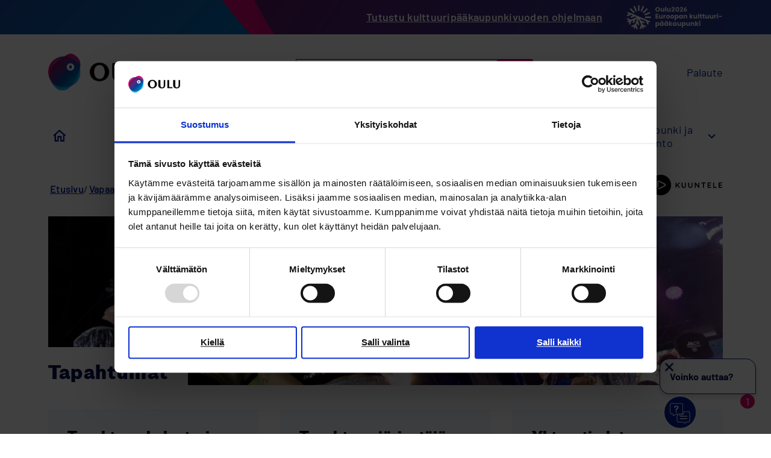

--- FILE ---
content_type: text/html; charset=UTF-8
request_url: https://www.ouka.fi/tapahtumat
body_size: 76830
content:
<!DOCTYPE html>
<html lang="fi" dir="ltr" prefix="og: https://ogp.me/ns#">
  <head>
    <meta charset="utf-8" />
<script type="text/javascript" id="Cookiebot" src="https://consent.cookiebot.com/uc.js" data-cbid="9c9ab0e6-acd7-4cf8-8eee-99bfd593b360" async="async" data-culture="fi"></script>
<link rel="canonical" href="https://www.ouka.fi/tapahtumat" />
<meta property="og:site_name" content="Oulun kaupunki" />
<meta property="og:url" content="https://www.ouka.fi/tapahtumat" />
<meta property="og:title" content="Tapahtumat" />
<meta property="og:image" content="https://www.ouka.fi/sites/default/files/styles/2_1_l/public/2025-06/_A3A9497_NETTIKOKO.jpg?h=47b7b30d&amp;itok=KnDllcDD" />
<meta property="og:image" content="https://www.ouka.fi/themes/custom/ouka/ouka_some_share.png" />
<meta property="og:image:width" content="1206" />
<meta property="og:image:height" content="603" />
<meta name="twitter:card" content="summary_large_image" />
<meta name="twitter:site" content="@oulunkaupunki" />
<meta name="twitter:title" content="Tapahtumat | Oulun kaupunki" />
<meta name="twitter:image" content="https://www.ouka.fi/sites/default/files/styles/2_1_l/public/2025-06/_A3A9497_NETTIKOKO.jpg?h=47b7b30d&amp;itok=KnDllcDD, /themes/custom/ouka/ouka_some_share.png" />
<link rel="preconnect" href="https://static.aim.front.ai" />
<link href="https://voiceintuitive-v3.z01.azurefd.net/widget.js" rel="preload" as="script" />
<meta name="msapplication-TileColor" content="#da532c" />
<meta name="theme-color" content="#ffffff" />
<meta name="Generator" content="Drupal 11 (https://www.drupal.org)" />
<meta name="MobileOptimized" content="width" />
<meta name="HandheldFriendly" content="true" />
<meta name="viewport" content="width=device-width, initial-scale=1.0" />
<link rel="apple-touch-icon" sizes="180x180" href="/themes/custom/ouka/favicons/apple-touch-icon.png" />
<link rel="icon" type="image/png" sizes="32x32" href="/themes/custom/ouka/favicons/favicon-32x32.png" />
<link rel="icon" type="image/png" sizes="16x16" href="/themes/custom/ouka/favicons/favicon-16x16.png" />
<link rel="manifest" href="/themes/custom/ouka/favicons/site.webmanifest" />
<link rel="mask-icon" href="/themes/custom/ouka/favicons/safari-pinned-tab.svg" color="#5bbad5" />
<link rel="alternate" hreflang="en" href="https://www.ouka.fi/en/events" />
<link rel="alternate" hreflang="fi" href="https://www.ouka.fi/tapahtumat" />

    <title>Tapahtumat | Oulun kaupunki</title>
    <link rel="stylesheet" media="all" href="/sites/default/files/css/css_vA1NywffiKoboLSLe3L7hc_1njsi4-tLLvU2E1KObPA.css?delta=0&amp;language=fi&amp;theme=ouka&amp;include=[base64]" />
<link rel="stylesheet" media="all" href="/sites/default/files/css/css_-0wPX48k5QhrtfM0dBdIvgPMWf2WZDFWs6NQ4LxQ1Ys.css?delta=1&amp;language=fi&amp;theme=ouka&amp;include=[base64]" />
<link rel="stylesheet" media="all" href="/themes/custom/ouka/dist/css/fonts.css?t8v4od" />
<link rel="stylesheet" media="all" href="/sites/default/files/css/css_funEUZ7GKF0n6CmXtOmDv9BNYice6mkETfQY7XHXKX4.css?delta=3&amp;language=fi&amp;theme=ouka&amp;include=[base64]" />
<link rel="stylesheet" media="print" href="/sites/default/files/css/css_UsldZAH6eym2IJyNiVtcjrCXqp4Ix7FXmKl0qTPvQdw.css?delta=4&amp;language=fi&amp;theme=ouka&amp;include=[base64]" />
<link rel="stylesheet" media="all" href="/sites/default/files/css/css_Fw_BfTZ_n4wYrGnsRcO4aoFTwubswEJKGWrDAbSpoWU.css?delta=5&amp;language=fi&amp;theme=ouka&amp;include=[base64]" />

    <script type="application/json" data-drupal-selector="drupal-settings-json">{"path":{"baseUrl":"\/","pathPrefix":"","currentPath":"node\/13157","currentPathIsAdmin":false,"isFront":false,"currentLanguage":"fi"},"pluralDelimiter":"\u0003","suppressDeprecationErrors":true,"gtag":{"tagId":"","consentMode":false,"otherIds":[],"events":[],"additionalConfigInfo":[]},"ajaxPageState":{"libraries":"[base64]","theme":"ouka","theme_token":null},"ajaxTrustedUrl":[],"gtm":{"tagId":null,"settings":{"data_layer":"dataLayer","include_classes":false,"allowlist_classes":"","blocklist_classes":"","include_environment":false,"environment_id":"","environment_token":""},"tagIds":["GTM-W4Q6LW3"]},"cookiebot":{"message_placeholder_cookieconsent_optout_marketing_show":true,"message_placeholder_cookieconsent_optout_marketing":"\u003Cdiv class=\u0022cookiebot cookieconsent-optout-marketing\u0022\u003E\n\t\u003Cdiv class=\u0022cookieconsent-optout-marketing__inner\u0022\u003E\n\t\t\u003Cp\u003EPlease \u003Ca href=\u0022https:\/\/www.ouka.fi\/%21cookiebot_renew\u0022\u003Eaccept marketing-cookies\u003C\/a\u003E to view this embedded content from \u003Ca href=\u0022https:\/\/www.ouka.fi\/%21cookiebot_from_src_url\u0022\u003E!cookiebot_from_src_url\u003C\/a\u003E\u003C\/p\u003E\n\n\t\u003C\/div\u003E\n\u003C\/div\u003E\n"},"ouka_oulubot":{"settings":{"global_starting_parameter":"prod-common-oulu-tapahtumat"}},"viewsAjaxHistory":{"renderPageItem":0,"initialExposedInput":{"views_dom_id:773ebc79c80733e37ac2cb8da4332085350cc0d8f3b0eaf00b196d34efab0458":null}},"views":{"ajax_path":"\/views\/ajax","ajaxViews":{"views_dom_id:773ebc79c80733e37ac2cb8da4332085350cc0d8f3b0eaf00b196d34efab0458":{"view_name":"news","view_display_id":"news_listing_teaser","view_args":"All\/1731\/All\/All","view_path":"\/node\/13157","view_base_path":"news\/local-component-feed","view_dom_id":"773ebc79c80733e37ac2cb8da4332085350cc0d8f3b0eaf00b196d34efab0458","pager_element":0}}},"sitewideAlert":{"refreshInterval":0,"automaticRefresh":false},"icon_select":{"icon_select_url":"\/sites\/default\/files\/icons\/icon_select_map.svg?hash=6f56c38848b91a5ca83d7ab162c39d27"},"csp":{"nonce":"9anG9q3dq2nIaCvO4swZVQ"},"user":{"uid":0,"permissionsHash":"e3d861c2acc2bea238e8cc5417f5c5a163455d7989e8319c367a5617ed316d7c"}}</script>
<script src="/core/assets/vendor/jquery/jquery.min.js?v=4.0.0-rc.1"></script>
<script src="/sites/default/files/js/js_LLfhZf9rPQVUfVtMyE2FHsKz5JV9GmqfjKC9RcWuHfg.js?scope=header&amp;delta=1&amp;language=fi&amp;theme=ouka&amp;include=[base64]"></script>
<script src="/modules/contrib/google_tag/js/gtag.js?t8v4od"></script>
<script src="/modules/contrib/google_tag/js/gtm.js?t8v4od"></script>
<script src="/libraries/hyphenopoly/Hyphenopoly_Loader.js?v=5.0.0" defer></script>
<script src="/sites/default/files/js/js_3NHRv9JA-EsfTotdU9sr_p-WeaSwaPNmMq8ynggff5o.js?scope=header&amp;delta=5&amp;language=fi&amp;theme=ouka&amp;include=[base64]"></script>
<script src="https://siteimproveanalytics.com/js/siteanalyze_6047242.js" async type="text/plain" data-cookieconsent="statistics"></script>

  </head>
  <body class="full-width-layout group-page-theme path-node page-node-type-page-theme">
        <a href="#main-content" class="visually-hidden focusable skip-link">
      Hyppää pääsisältöön
    </a>
    <noscript><iframe src="https://www.googletagmanager.com/ns.html?id=GTM-W4Q6LW3"
                  height="0" width="0" style="display:none;visibility:hidden"></iframe></noscript>

      <div class="dialog-off-canvas-main-canvas" data-off-canvas-main-canvas>
    

<div class="layout-container no-sidebar">

        <div class="region region-top">
    <div id="block-brand-stripe" class="block block-block-content block-block-content428bd318-594b-48bd-8372-c33a6a548f36">
      <div class="brand-stripe-content">
      
            <div class="clearfix text-formatted field field--name-field-message field--type-text-long field--label-hidden field__item"><p><a href="https://oulu2026.eu/ohjelma" data-entity-type="external" rel="nofollow">Tutustu kulttuuripääkaupunkivuoden ohjelmaan</a></p></div>
      
      
            <div class="field field--name-field-image field--type-image field--label-hidden field__item">  <img loading="lazy" src="/sites/default/files/styles/scaled_mobile/public/brand_stripe/oulu2026_logo_white_horizontal_fi.png?itok=PyGW6rOZ" width="480" height="123" alt="Oulu on Euroopan kulttuuripääkaupunki 2026." class="image-style-scaled-mobile" />


</div>
      
    </div>
  </div>

  </div>

  
  <header role="banner">
    <div class="header-wrapper">
        <div class="region region-header">
    <div id="block-sitebranding" class="block block-system block-system-branding-block">
  
    
        <a href="/" rel="home" class="site-logo">
      <img src="/themes/custom/ouka/dist/images/site-logo.svg" alt="Etusivu" />
    </a>
      </div>
<div id="block-headersearchblock" class="block block-ouka-search block-header-search-block">
  
    
      <form action="/search" method="GET" accept-charset="UTF-8">
  <div class="form--inline"><div class="js-form-item form-item js-form-type-textfield form-type-textfield js-form-item-s form-item-s form-no-label">
      <label class="visually-hidden">Etsi</label>
        <input class="form-text" type="text" name="s" size="30" maxlength="128" placeholder="Mitä etsit? Kirjoita haku.." />

        </div>
<div class="form-actions"><div><input class="button js-form-submit form-submit" type="submit" value="Hae" />
</div>
</div>
</div>

</form>

  </div>
<div class="language-switcher-language-url block block-ouka-blocks block-custom-language-block" id="block-ouka-language-switcher">
  
    
      <ul class="links"><li hreflang="en" data-drupal-link-system-path="node/13157" class="en"><a href="/en/events" class="language-link" hreflang="en" data-drupal-link-system-path="node/13157">English</a></li><li hreflang="sv" data-drupal-link-system-path="&lt;front&gt;" class="sv"><a href="/sv" class="language-link" hreflang="sv" data-drupal-link-system-path="&lt;front&gt;">Svenska</a></li></ul>
  </div>
<div id="block-header-feedback-link-desktop" class="block block-ouka-blocks block-ouka-blocks-feedback-link-block">
  
    
      <a href="https://e-kartta.ouka.fi/efeedback">Palaute</a>
  </div>


    <button class="mobile-search-toggle-button reset-style">
      Etsi
    </button>

    <button class="reset-style main-mobile-menu-toggle">
      <div class="main-mobile-menu-toggle__lines">
        <span class="main-mobile-menu-toggle__lines__line"></span>
        <span class="main-mobile-menu-toggle__lines__line"></span>
        <span class="main-mobile-menu-toggle__lines__line"></span>
      </div>

      Valikko
    </button>
  </div>

    </div>
  </header>

    <div class="region region-primary-menu">
    <nav role="navigation" aria-labelledby="block-mainmenu-fi-menu" id="block-mainmenu-fi" class="block block-menu navigation menu--main-fi">
            
  <span class="visually-hidden" id="block-mainmenu-fi-menu">Päävalikko FI</span>
  

        

<div class="main-menu-container">
          
                    
      <ul class="menu menu-main-fi space-between">
                  
          
          <li class="frontpage menu-item">
                          <a href="/">
                <span class="visually-hidden">
                  Ouka.fi etusivulle
                </span>
                <svg width="21" height="20" viewBox="0 0 21 20" fill="none" xmlns="http://www.w3.org/2000/svg">
<path d="M10.7647 3.16471L16.316 8.16089C16.5267 8.35053 16.6471 8.6207 16.6471 8.90419V16.6471C16.6471 17.1993 16.1993 17.6471 15.6471 17.6471H15.2941C14.7418 17.6471 14.2941 17.1993 14.2941 16.6471V11.5882C14.2941 11.036 13.8464 10.5882 13.2941 10.5882H8.2353C7.68301 10.5882 7.2353 11.036 7.2353 11.5882V16.6471C7.2353 17.1993 6.78758 17.6471 6.2353 17.6471H5.88235C5.33007 17.6471 4.88235 17.1993 4.88235 16.6471V8.90419C4.88235 8.6207 5.00268 8.35053 5.21339 8.16089L10.7647 3.16471ZM11.4337 0.602068C11.0534 0.259794 10.476 0.259794 10.0957 0.602068L0.895876 8.88195C0.22912 9.48203 0.653611 10.5882 1.55064 10.5882C2.0912 10.5882 2.52941 11.0264 2.52941 11.567V19C2.52941 19.5523 2.97713 20 3.52941 20H8.58824C9.14052 20 9.58824 19.5523 9.58824 19V13.9412C9.58824 13.3889 10.036 12.9412 10.5882 12.9412H10.9412C11.4935 12.9412 11.9412 13.3889 11.9412 13.9412V19C11.9412 19.5523 12.3889 20 12.9412 20H18C18.5523 20 19 19.5523 19 19V11.567C19 11.0264 19.4382 10.5882 19.9788 10.5882C20.8758 10.5882 21.3003 9.48203 20.6335 8.88195L11.4337 0.602068Z" fill="#001E96"/>
</svg>

              </a>
            
                      </li>
                  
                                                                                                                                                                                                                                                                                                                              
          <li class="menu-item menu-item--expanded">
                          <button class="reset-style menu-first-level-toggle-button" aria-expanded="false">
                <span class="menu-item-title">
                  Asuminen ja ympäristö
                </span>
                <span class="menu-item-icon"></span>
              </button>
            
                                  

          <div class="submenu-overlay">
        <div class="submenu-wrapper">

                      <div class="category-menu-item">
              <a href="/asuminen-ja-ymparisto" data-drupal-link-system-path="node/120">Asuminen ja ympäristö -pääsivulle</a>
            </div>
          
          <div class="submenu-rows-wrapper">
                          <div class="submenu-row">
                                  <ul class="menu">
                                          
                      <li class="menu-item">
                        <a href="/asuminen" data-drupal-link-system-path="node/216">Asuminen</a>
                      </li>
                                          
                      <li class="menu-item">
                        <a href="/elaimet" data-drupal-link-system-path="node/9758">Eläimet</a>
                      </li>
                                          
                      <li class="menu-item">
                        <a href="/kartat" data-drupal-link-system-path="group/395">Kartat</a>
                      </li>
                                      </ul>
                                  <ul class="menu">
                                          
                      <li class="menu-item">
                        <a href="/kaupunkisuunnittelu" data-drupal-link-system-path="node/197">Kaupunkisuunnittelu</a>
                      </li>
                                          
                      <li class="menu-item">
                        <a href="/liikenne" data-drupal-link-system-path="node/221">Liikenne</a>
                      </li>
                                          
                      <li class="menu-item">
                        <a href="/luonto-ja-ulkoilu" data-drupal-link-system-path="node/8842">Luonto ja ulkoilu</a>
                      </li>
                                      </ul>
                              </div>
                          <div class="submenu-row">
                                  <ul class="menu">
                                          
                      <li class="menu-item">
                        <a href="/puistot-metsat-ja-vesistot" data-drupal-link-system-path="node/10330">Puistot, metsät ja vesistöt</a>
                      </li>
                                          
                      <li class="menu-item">
                        <a href="/terveellinen-elinymparisto" data-drupal-link-system-path="node/9753">Terveellinen elinympäristö</a>
                      </li>
                                          
                      <li class="menu-item">
                        <a href="/tontit-ja-rakentaminen" data-drupal-link-system-path="node/252">Tontit ja rakentaminen</a>
                      </li>
                                      </ul>
                                  <ul class="menu">
                                          
                      <li class="menu-item">
                        <a href="/ymparistonsuojelu-ja-ilmastotyo" data-drupal-link-system-path="node/9756">Ympäristönsuojelu ja ilmastotyö</a>
                      </li>
                                      </ul>
                              </div>
                      </div>
        </div>
      </div>
      
                      </li>
                  
                                                                                                                                                                                                                                                                          
          <li class="menu-item menu-item--expanded">
                          <button class="reset-style menu-first-level-toggle-button" aria-expanded="false">
                <span class="menu-item-title">
                  Kasvatus ja koulutus
                </span>
                <span class="menu-item-icon"></span>
              </button>
            
                                  

          <div class="submenu-overlay">
        <div class="submenu-wrapper">

                      <div class="category-menu-item">
              <a href="/kasvatus-ja-koulutus" data-drupal-link-system-path="node/121">Kasvatus ja koulutus -pääsivulle</a>
            </div>
          
          <div class="submenu-rows-wrapper">
                          <div class="submenu-row">
                                  <ul class="menu">
                                          
                      <li class="menu-item">
                        <a href="/varhaiskasvatus-ja-esiopetus" data-drupal-link-system-path="node/9093">Varhaiskasvatus ja esiopetus</a>
                      </li>
                                          
                      <li class="menu-item">
                        <a href="/perusopetus" data-drupal-link-system-path="node/200">Perusopetus</a>
                      </li>
                                          
                      <li class="menu-item">
                        <a href="/tutkintokoulutukseen-valmentava-koulutus-tuva" data-drupal-link-system-path="group/90">Tutkintokoulutukseen valmistava koulutus TUVA</a>
                      </li>
                                      </ul>
                                  <ul class="menu">
                                          
                      <li class="menu-item">
                        <a href="/lukiokoulutus" data-drupal-link-system-path="node/211">Lukiokoulutus</a>
                      </li>
                                          
                      <li class="menu-item">
                        <a href="/ammatillinen-koulutus-0" data-drupal-link-system-path="group/92">Ammatillinen koulutus</a>
                      </li>
                                          
                      <li class="menu-item">
                        <a href="/korkeakoulutus" data-drupal-link-system-path="node/228">Korkeakoulutus</a>
                      </li>
                                      </ul>
                              </div>
                          <div class="submenu-row">
                                  <ul class="menu">
                                          
                      <li class="menu-item">
                        <a href="/aikuiskoulutus" data-drupal-link-system-path="group/93">Aikuiskoulutus</a>
                      </li>
                                          
                      <li class="menu-item">
                        <a href="/vapaa-sivistystyo-ja-taiteen-perusopetus" data-drupal-link-system-path="node/10599">Vapaa sivistystyö ja taiteen perusopetus</a>
                      </li>
                                      </ul>
                              </div>
                      </div>
        </div>
      </div>
      
                      </li>
                  
                                                                                                                                                                                                                      
          <li class="menu-item menu-item--expanded">
                          <button class="reset-style menu-first-level-toggle-button" aria-expanded="false">
                <span class="menu-item-title">
                  Työ ja yrittäminen
                </span>
                <span class="menu-item-icon"></span>
              </button>
            
                                  

          <div class="submenu-overlay">
        <div class="submenu-wrapper">

                      <div class="category-menu-item">
              <a href="/tyo-ja-yrittaminen" data-drupal-link-system-path="node/122">Työ ja yrittäminen -pääsivulle</a>
            </div>
          
          <div class="submenu-rows-wrapper">
                          <div class="submenu-row">
                                  <ul class="menu">
                                          
                      <li class="menu-item">
                        <a href="/avoimet-tyopaikat" data-drupal-link-system-path="group/66">Avoimet työpaikat</a>
                      </li>
                                          
                      <li class="menu-item">
                        <a href="/kesatyo" data-drupal-link-system-path="group/46">Kesätyö</a>
                      </li>
                                          
                      <li class="menu-item">
                        <a href="/palvelut-tyonantajille" data-drupal-link-system-path="group/45">Palvelut työnantajille</a>
                      </li>
                                      </ul>
                                  <ul class="menu">
                                          
                      <li class="menu-item">
                        <a href="/palvelut-tyonhakijoille" data-drupal-link-system-path="group/36">Palvelut työnhakijoille</a>
                      </li>
                                          
                      <li class="menu-item">
                        <a href="/palvelut-yrityksille" data-drupal-link-system-path="group/44">Palvelut yrityksille ja yrittäjille</a>
                      </li>
                                          
                      <li class="menu-item">
                        <a href="/tietoa-tyollisyyspalveluista" data-drupal-link-system-path="group/438">Tietoa työllisyyspalveluista</a>
                      </li>
                                      </ul>
                              </div>
                      </div>
        </div>
      </div>
      
                      </li>
                  
                                                                                                                                                                                                                                                    
          <li class="menu-item menu-item--expanded menu-item--active-trail menu-item--opened">
                          <button class="reset-style menu-first-level-toggle-button" aria-expanded="false">
                <span class="menu-item-title">
                  Vapaa-aika ja hyvinvointi
                </span>
                <span class="menu-item-icon"></span>
              </button>
            
                                  

          <div class="submenu-overlay">
        <div class="submenu-wrapper">

                      <div class="category-menu-item">
              <a href="/vapaa-aika-ja-hyvinvointi" data-drupal-link-system-path="node/123">Vapaa-aika ja hyvinvointi -pääsivulle</a>
            </div>
          
          <div class="submenu-rows-wrapper">
                          <div class="submenu-row">
                                  <ul class="menu">
                                          
                      <li class="menu-item">
                        <a href="/hyvinvointi" data-drupal-link-system-path="node/17676">Hyvinvointi</a>
                      </li>
                                          
                      <li class="menu-item">
                        <a href="/kirjasto" data-drupal-link-system-path="node/8841">Kirjasto</a>
                      </li>
                                          
                      <li class="menu-item">
                        <a href="/kulttuuri" data-drupal-link-system-path="node/199">Kulttuuri</a>
                      </li>
                                      </ul>
                                  <ul class="menu">
                                          
                      <li class="menu-item">
                        <a href="/liikunta" data-drupal-link-system-path="node/240">Liikunta</a>
                      </li>
                                          
                      <li class="menu-item">
                        <a href="/luonto-ja-ulkoilu" data-drupal-link-system-path="node/8842">Luonto ja ulkoilu</a>
                      </li>
                                          
                      <li class="menu-item menu-item--active-trail">
                        <a href="/tapahtumat" data-drupal-link-system-path="node/13157" class="is-active" aria-current="page">Tapahtumat</a>
                      </li>
                                      </ul>
                              </div>
                      </div>
        </div>
      </div>
      
                      </li>
                  
                                                                                                                                                                                                                                                                                                    
          <li class="menu-item menu-item--expanded">
                          <button class="reset-style menu-first-level-toggle-button" aria-expanded="false">
                <span class="menu-item-title">
                  Kaupunki ja hallinto
                </span>
                <span class="menu-item-icon"></span>
              </button>
            
                                  

          <div class="submenu-overlay">
        <div class="submenu-wrapper">

                      <div class="category-menu-item">
              <a href="/kaupunki-ja-hallinto" data-drupal-link-system-path="node/47">Kaupunki ja hallinto -pääsivulle</a>
            </div>
          
          <div class="submenu-rows-wrapper">
                          <div class="submenu-row">
                                  <ul class="menu">
                                          
                      <li class="menu-item">
                        <a href="/ajankohtaista" data-drupal-link-system-path="node/10877">Ajankohtaista</a>
                      </li>
                                          
                      <li class="menu-item">
                        <a href="/asiointi" data-drupal-link-system-path="node/149">Asiointi</a>
                      </li>
                                          
                      <li class="menu-item">
                        <a href="/kuvia-ja-videoita" data-drupal-link-system-path="node/59">Kuvia ja videoita</a>
                      </li>
                                      </ul>
                                  <ul class="menu">
                                          
                      <li class="menu-item">
                        <a href="/organisaatio" data-drupal-link-system-path="node/145">Organisaatio</a>
                      </li>
                                          
                      <li class="menu-item">
                        <a href="/osallistu-ja-vaikuta" data-drupal-link-system-path="node/146">Osallistu ja vaikuta</a>
                      </li>
                                          
                      <li class="menu-item">
                        <a href="/paatoksenteko" data-drupal-link-system-path="node/69">Päätöksenteko ja päättäjät</a>
                      </li>
                                      </ul>
                              </div>
                          <div class="submenu-row">
                                  <ul class="menu">
                                          
                      <li class="menu-item">
                        <a href="/talous-ja-strategia" data-drupal-link-system-path="node/147">Talous ja strategia</a>
                      </li>
                                          
                      <li class="menu-item">
                        <a href="/tietoa-oulusta" data-drupal-link-system-path="node/31">Tietoa Oulusta</a>
                      </li>
                                          
                      <li class="menu-item">
                        <a href="/kaupungin-yhteystiedot" data-drupal-link-system-path="node/150">Yhteystiedot</a>
                      </li>
                                      </ul>
                              </div>
                      </div>
        </div>
      </div>
      
                      </li>
              </ul>
    

      
  <div class="desktop-menu-overlay"></div>
</div>


  </nav>
<div id="block-header-feedback-link-mobile" class="block block-ouka-blocks block-ouka-blocks-feedback-link-block">
  
    
      <a href="https://e-kartta.ouka.fi/efeedback">Anna palautetta</a>
  </div>
<div class="language-switcher-language-url block block-ouka-blocks block-custom-language-block" id="block-ouka-language-switcher-mobile">
  
    
      <ul class="links"><li hreflang="en" data-drupal-link-system-path="node/13157" class="en"><a href="/en/events" class="language-link" hreflang="en" data-drupal-link-system-path="node/13157">English</a></li><li hreflang="sv" data-drupal-link-system-path="&lt;front&gt;" class="sv"><a href="/sv" class="language-link" hreflang="sv" data-drupal-link-system-path="&lt;front&gt;">Svenska</a></li></ul>
  </div>

    <div class="mobile-menu-overlay"></div>
  </div>

    <div class="region region-secondary-menu">
    
  </div>


    <div class="region region-highlighted">
    <div id="block-sitewidealert" class="block block-sitewide-alert-block">
  
    
      <div data-sitewide-alert role="banner"></div>
  </div>

  </div>


  <div class="region-wrapper">
      <div class="region region-breadcrumb">
    <div id="block-ouka-breadcrumbs" class="block block-system block-system-breadcrumb-block">
  
    
        <nav class="breadcrumb" role="navigation" aria-labelledby="system-breadcrumb">
    <h2 id="system-breadcrumb" class="visually-hidden">Murupolku</h2>
    <ol>
          <li>
                              <a href="/">Etusivu</a>
                        </li>
          <li>
                              <a href="/vapaa-aika-ja-hyvinvointi">Vapaa-aika ja hyvinvointi</a>
                        </li>
          <li>
                  Tapahtumat
              </li>
        </ol>
  </nav>

  </div>

  </div>

      <div class="region region-speech-synthesis">
    <div id="block-speech-synthesis" class="block block-ouka-speech-synthesis block-ouka-speech-synthesis-block">
  
    
      <div id="voice-intuitive-root"></div>
  </div>

  </div>

  </div>

  

  <main role="main">
    <a id="main-content" tabindex="-1"></a>
    
    <div class="layout-content voice-intuitive">
        <div class="region region-content">
    <div data-drupal-messages-fallback class="hidden"></div>
<div id="block-ouka-content" class="block block-system block-system-main-block">
  
    
      
<article class="node node--type-page-theme node--view-mode-full">

  <div class="theme-page-header">
    <div class="theme-page-header__wrapper">
      
            <div class="field field--name-field-main-media field--type-entity-reference field--label-hidden field__item"><article class="media media--type-image media--view-mode-theme-page-header">
  
      
            <div class="field field--name-field-media-image field--type-image field--label-hidden field__item">    <picture>
                  <source srcset="/sites/default/files/styles/4_1_xl/public/2025-06/_A3A9497_NETTIKOKO.jpg?h=47b7b30d&amp;itok=H7vxZxgn 1x" media="all and (min-width: 1920px)" type="image/jpeg" width="1872" height="468"/>
              <source srcset="/sites/default/files/styles/4_1_xl/public/2025-06/_A3A9497_NETTIKOKO.jpg?h=47b7b30d&amp;itok=H7vxZxgn 1x" media="all and (min-width: 1600px)" type="image/jpeg" width="1872" height="468"/>
              <source srcset="/sites/default/files/styles/4_1_xl/public/2025-06/_A3A9497_NETTIKOKO.jpg?h=47b7b30d&amp;itok=H7vxZxgn 1x" media="all and (min-width: 1280px)" type="image/jpeg" width="1872" height="468"/>
              <source srcset="/sites/default/files/styles/4_1_l/public/2025-06/_A3A9497_NETTIKOKO.jpg?h=47b7b30d&amp;itok=TGeSZeVk 1x" media="all and (min-width: 768px)" type="image/jpeg" width="1280" height="384"/>
              <source srcset="/sites/default/files/styles/3_2_s/public/2025-06/_A3A9497_NETTIKOKO.jpg?h=47b7b30d&amp;itok=BzEzaUlb 1x" media="all and (min-width: 480px)" type="image/jpeg" width="768" height="512"/>
              <source srcset="/sites/default/files/styles/3_2_xs/public/2025-06/_A3A9497_NETTIKOKO.jpg?h=47b7b30d&amp;itok=OcziMFUw 1x" type="image/jpeg" width="480" height="320"/>
                  <img loading="eager" width="1872" height="468" src="/sites/default/files/styles/4_1_xl/public/2025-06/_A3A9497_NETTIKOKO.jpg?h=47b7b30d&amp;itok=H7vxZxgn" alt=" Ilmakitaransoiton MM-kisat vuodelta 2023" />

  </picture>

</div>
      
      </article>
</div>
      
      <div class="theme-page-header__text-wrapper">
        <h1 class="page-title theme-page-header__text-wrapper__title"><span class="field field--name-title field--type-string field--label-hidden">Tapahtumat</span>
</h1>
              </div>
    </div>
  </div>

  <div class="node__content">
    
      <div class="field field--name-field-components field--type-entity-reference-revisions field--label-hidden field__items">
              <div class="field__item">

  <div id="component-13763" class="anchor-helper paragraph paragraph--type--liftup-multiple paragraph--view-mode--default neutral">
                

      <div class="field field--name-field-liftup-cards field--type-entity-reference-revisions field--label-hidden field__items">
              <div  class="field__item count-3">
  <div  class="paragraph paragraph--type--liftup-card paragraph--view-mode--default">
          <a tabindex="0" class="wrapper" href="https://tapahtumat.munoulu.fi/fi-FI">
                <div class="content">
                      <h2 class="sub-title">
            <div class="field field--name-field-title field--type-string field--label-hidden field__item">Tapahtumakalenteri</div>
      </h2>
                    <div class="text">
            <div class="field field--name-field-text field--type-string-long field--label-hidden field__item">Löydä Oulun ajankohtaiset tapahtumat helposti tapahtumakalenterista.</div>
      </div>
          <div class="more-link">Siirry tapahtumakalenteriin</div>
        </div>
      </a>
      </div>
</div>
              <div  class="field__item count-3">
  <div  class="paragraph paragraph--type--liftup-card paragraph--view-mode--default">
          <a tabindex="0" class="wrapper" href="/tapahtumajarjestajan-opas">
                <div class="content">
                      <h2 class="sub-title">
            <div class="field field--name-field-title field--type-string field--label-hidden field__item">Tapahtumajärjestäjän opas</div>
      </h2>
                    <div class="text">
            <div class="field field--name-field-text field--type-string-long field--label-hidden field__item">Opas tarjoaa käytännön vinkkejä ja ohjeita tapahtuman järjestämiseen – olipa kyseessä pieni tilaisuus tai suuri tapahtuma.</div>
      </div>
          <div class="more-link">Siirry oppaaseen</div>
        </div>
      </a>
      </div>
</div>
              <div  class="field__item count-3">
  <div  class="paragraph paragraph--type--liftup-card paragraph--view-mode--default">
          <a tabindex="0" class="wrapper" href="/tapahtumapalvelut">
                <div class="content">
                      <h2 class="sub-title">
            <div class="field field--name-field-title field--type-string field--label-hidden field__item">Yhteystiedot</div>
      </h2>
                    <div class="text">
            <div class="field field--name-field-text field--type-string-long field--label-hidden field__item">Oulun tapahtumapalvelut tarjoavat maksutonta neuvontaa tapahtumajärjestäjille. Ota yhteyttä ja kysy lisää!</div>
      </div>
          <div class="more-link">Siirry yhteystietosivulle</div>
        </div>
      </a>
      </div>
</div>
          </div>
  
      </div>
</div>
              <div class="field__item">
  <div id="component-14455" class="anchor-helper paragraph paragraph--type--links-buttoned paragraph--view-mode--default">
                        <h2 class="component-title">
            <div class="field field--name-field-title field--type-string field--label-hidden field__item">Etsitkö näitä?</div>
      </h2>
            
  <div class="field field--name-field-links-buttoned field--type-link field--label-hidden">
          <a class="buttoned__link" href="/tapahtumapalvelut/tilaa-uutiskirje">
        <div class="buttoned__link--text">
          Tilaa tapahtumapalvelujen uutiskirje
        </div>
        <div class="buttoned__link--icon">
          <svg width="20" height="14" viewBox="0 0 20 14" fill="none" xmlns="http://www.w3.org/2000/svg">
<path d="M13 0L11.59 1.41L16.17 6H0V8H16.17L11.58 12.59L13 14L20 7L13 0Z" fill="white"/>
</svg>

        </div>
      </a>
          <a class="buttoned__link" href="/tapahtumajarjestajan-opas/luvat-ja-ilmoitukset">
        <div class="buttoned__link--text">
          Luvat ja ilmoitukset
        </div>
        <div class="buttoned__link--icon">
          <svg width="20" height="14" viewBox="0 0 20 14" fill="none" xmlns="http://www.w3.org/2000/svg">
<path d="M13 0L11.59 1.41L16.17 6H0V8H16.17L11.58 12.59L13 14L20 7L13 0Z" fill="white"/>
</svg>

        </div>
      </a>
          <a class="buttoned__link" href="/tapahtumajarjestajan-opas/tapahtumapaikat">
        <div class="buttoned__link--text">
          Tapahtumapaikat
        </div>
        <div class="buttoned__link--icon">
          <svg width="20" height="14" viewBox="0 0 20 14" fill="none" xmlns="http://www.w3.org/2000/svg">
<path d="M13 0L11.59 1.41L16.17 6H0V8H16.17L11.58 12.59L13 14L20 7L13 0Z" fill="white"/>
</svg>

        </div>
      </a>
          <a class="buttoned__link" href="https://visitoulu.fi/ocb-oulu-convention-bureau/">
        <div class="buttoned__link--text">
          Järjestä kokous tai kongressi (visitoulu.fi)
        </div>
        <div class="buttoned__link--icon">
          <svg width="20" height="14" viewBox="0 0 20 14" fill="none" xmlns="http://www.w3.org/2000/svg">
<path d="M13 0L11.59 1.41L16.17 6H0V8H16.17L11.58 12.59L13 14L20 7L13 0Z" fill="white"/>
</svg>

        </div>
      </a>
          <a class="buttoned__link" href="/tapahtumapalvelut/tapahtuma-alan-kehittaminen">
        <div class="buttoned__link--text">
          Tapahtumaystävällinen Oulu 2030
        </div>
        <div class="buttoned__link--icon">
          <svg width="20" height="14" viewBox="0 0 20 14" fill="none" xmlns="http://www.w3.org/2000/svg">
<path d="M13 0L11.59 1.41L16.17 6H0V8H16.17L11.58 12.59L13 14L20 7L13 0Z" fill="white"/>
</svg>

        </div>
      </a>
      </div>

      </div>
</div>
              <div class="field__item">
  <div id="component-13760" class="anchor-helper paragraph paragraph--type--links-buttoned paragraph--view-mode--default">
                        <h2 class="component-title">
            <div class="field field--name-field-title field--type-string field--label-hidden field__item">Vuosittaiset kaupunkijuhlat</div>
      </h2>
            
  <div class="field field--name-field-links-buttoned field--type-link field--label-hidden">
          <a class="buttoned__link" href="https://lumo.ouka.fi">
        <div class="buttoned__link--text">
          Lumo-valofestivaali
        </div>
        <div class="buttoned__link--icon">
          <svg width="20" height="14" viewBox="0 0 20 14" fill="none" xmlns="http://www.w3.org/2000/svg">
<path d="M13 0L11.59 1.41L16.17 6H0V8H16.17L11.58 12.59L13 14L20 7L13 0Z" fill="white"/>
</svg>

        </div>
      </a>
          <a class="buttoned__link" href="/oulun-paivat">
        <div class="buttoned__link--text">
          Oulun Päivät
        </div>
        <div class="buttoned__link--icon">
          <svg width="20" height="14" viewBox="0 0 20 14" fill="none" xmlns="http://www.w3.org/2000/svg">
<path d="M13 0L11.59 1.41L16.17 6H0V8H16.17L11.58 12.59L13 14L20 7L13 0Z" fill="white"/>
</svg>

        </div>
      </a>
          <a class="buttoned__link" href="/oulun-paivat/oulu-kylassa">
        <div class="buttoned__link--text">
          Oulu kylässä
        </div>
        <div class="buttoned__link--icon">
          <svg width="20" height="14" viewBox="0 0 20 14" fill="none" xmlns="http://www.w3.org/2000/svg">
<path d="M13 0L11.59 1.41L16.17 6H0V8H16.17L11.58 12.59L13 14L20 7L13 0Z" fill="white"/>
</svg>

        </div>
      </a>
          <a class="buttoned__link" href="/puistopiknikit">
        <div class="buttoned__link--text">
          Oulun puistopiknikit
        </div>
        <div class="buttoned__link--icon">
          <svg width="20" height="14" viewBox="0 0 20 14" fill="none" xmlns="http://www.w3.org/2000/svg">
<path d="M13 0L11.59 1.41L16.17 6H0V8H16.17L11.58 12.59L13 14L20 7L13 0Z" fill="white"/>
</svg>

        </div>
      </a>
          <a class="buttoned__link" href="/itsenaisyyspaiva">
        <div class="buttoned__link--text">
          Itsenäisyyspäivä
        </div>
        <div class="buttoned__link--icon">
          <svg width="20" height="14" viewBox="0 0 20 14" fill="none" xmlns="http://www.w3.org/2000/svg">
<path d="M13 0L11.59 1.41L16.17 6H0V8H16.17L11.58 12.59L13 14L20 7L13 0Z" fill="white"/>
</svg>

        </div>
      </a>
          <a class="buttoned__link" href="/uusivuosi">
        <div class="buttoned__link--text">
          Uusivuosi
        </div>
        <div class="buttoned__link--icon">
          <svg width="20" height="14" viewBox="0 0 20 14" fill="none" xmlns="http://www.w3.org/2000/svg">
<path d="M13 0L11.59 1.41L16.17 6H0V8H16.17L11.58 12.59L13 14L20 7L13 0Z" fill="white"/>
</svg>

        </div>
      </a>
      </div>

      </div>
</div>
              <div class="field__item">
  <div id="component-76608" class="anchor-helper paragraph paragraph--type--from-library paragraph--view-mode--default">
                
            <div class="field field--name-paragraphs field--type-entity-reference-revisions field--label-hidden field__item">


  <div id="component-61974" class="anchor-helper paragraph paragraph--type--liftup-single paragraph--view-mode--default neutral medium left">
                <a tabindex="0" class="wrapper" href="https://oulu2026.eu">
                  <div class="image">
            <div class="field field--name-field-image field--type-entity-reference field--label-hidden field__item"><article class="media media--type-image media--view-mode-image-component-medium">
  
      
            <div class="field field--name-field-media-image field--type-image field--label-hidden field__item">    <picture>
                  <source srcset="/sites/default/files/styles/scaled_m/public/2025-01/Oulu2026-facebook-cover%20%281%29.png?itok=rz2AGK33 1x" media="all and (min-width: 1920px)" type="image/png" width="688" height="387"/>
              <source srcset="/sites/default/files/styles/scaled_m/public/2025-01/Oulu2026-facebook-cover%20%281%29.png?itok=rz2AGK33 1x" media="all and (min-width: 1600px)" type="image/png" width="688" height="387"/>
              <source srcset="/sites/default/files/styles/scaled_m/public/2025-01/Oulu2026-facebook-cover%20%281%29.png?itok=rz2AGK33 1x" media="all and (min-width: 1280px)" type="image/png" width="688" height="387"/>
              <source srcset="/sites/default/files/styles/scaled_m/public/2025-01/Oulu2026-facebook-cover%20%281%29.png?itok=rz2AGK33 1x" media="all and (min-width: 768px)" type="image/png" width="688" height="387"/>
              <source srcset="/sites/default/files/styles/scaled_m/public/2025-01/Oulu2026-facebook-cover%20%281%29.png?itok=rz2AGK33 1x" media="all and (min-width: 480px)" type="image/png" width="688" height="387"/>
              <source srcset="/sites/default/files/styles/scaled_mobile/public/2025-01/Oulu2026-facebook-cover%20%281%29.png?itok=2rDB3S8D 1x" type="image/png" width="480" height="270"/>
                  <img loading="eager" width="688" height="387" src="/sites/default/files/styles/scaled_m/public/2025-01/Oulu2026-facebook-cover%20%281%29.png?itok=rz2AGK33" alt="Linkki vie kulttuuripääkaupunkivuoden verkkosivuille Oulu2026.eu." />

  </picture>

</div>
      
      </article>
</div>
      </div>
                <div class="content">
                      <h2 class="sub-title">
            <div class="field field--name-field-title field--type-string field--label-hidden field__item">Oulu on Euroopan kulttuuri­pääkaupunki ​2026</div>
      </h2>
                    <div class="text">
            <div class="field field--name-field-text field--type-string-long field--label-hidden field__item">Kulttuuri, taide ja monipuoliset tapahtumat sekä maailmanluokan elämykset läheltä ja kaukaa valloittavat Oulun ja lähialueen vuonna 2026. </div>
      </div>
          <div class="more-link">Tutustu ohjelmaan kulttuuripääkaupungin verkkosivuilla Oulu2026.eu</div>
        </div>
      </a>
      </div>
</div>
      
      </div>
</div>
              <div class="field__item">
  <div id="component-23483" class="anchor-helper paragraph paragraph--type--news-listing paragraph--view-mode--default variant--background variant--no-images variant--no-rss">
                <div class="news-listing-wrapper">
        <div class="component-top">
                      <h2 class="component-title">
            <div class="field field--name-field-title field--type-string field--label-hidden field__item">Uutisia - Tapahtumat</div>
      </h2>
                            </div>
        <div class="news-listing"><div class="views-element-container"><div class="view view-news view-id-news view-display-id-news_listing_teaser js-view-dom-id-773ebc79c80733e37ac2cb8da4332085350cc0d8f3b0eaf00b196d34efab0458">
  
    
    
      <div class="view-content gin-layer-wrapper">
                <div class="views-row">
<a class="node node--type-news node--view-mode-teaser" href="/uutiset/oulu-rauhan-julistus-1612026">
      <div class="published">16.01.2026</div>
    <h3 class="teaser-title"><span class="field field--name-title field--type-string field--label-hidden">Oulu-rauhan julistus 16.1.2026</span>
</h3>
</a>
</div>
    <div class="views-row">
<a class="node node--type-news node--view-mode-teaser" href="/uutiset/millainen-tulevaisuuden-vihreampi-oulu-ja-mita-oululaiset-siita-sanovat-seuraa-keskustelua">
      <div class="published">16.01.2026</div>
    <h3 class="teaser-title"><span class="field field--name-title field--type-string field--label-hidden"> Millainen on tulevaisuuden vihreämpi Oulu ja mitä oululaiset siitä sanovat? – seuraa keskustelua 16.1.</span>
</h3>
</a>
</div>
    <div class="views-row">
<a class="node node--type-news node--view-mode-teaser" href="/uutiset/vaikuttaako-tapahtumasi-katu-tai-puistoalueisiin-vuonna-2026-yleisten-alueiden-kayttoluvat">
      <div class="published">15.01.2026</div>
    <h3 class="teaser-title"><span class="field field--name-title field--type-string field--label-hidden">Vaikuttaako tapahtumasi katu- tai puistoalueisiin vuonna 2026 – yleisten alueiden käyttöluvat haettava ajoissa</span>
</h3>
</a>
</div>
    <div class="views-row">
<a class="node node--type-news node--view-mode-teaser" href="/uutiset/euroopan-kulttuuripaakaupunkivuoden-avajaisfestarit-16-181-osallistu-tapahtumiin-tai-katso">
      <div class="published">15.01.2026</div>
    <h3 class="teaser-title"><span class="field field--name-title field--type-string field--label-hidden">Euroopan kulttuuripääkaupunkivuoden Avajaisfestarit 16.-18.1. Osallistu tapahtumiin tai katso suoria nettilähetyksiä</span>
</h3>
</a>
</div>
    <div class="views-row">
<a class="node node--type-news node--view-mode-teaser" href="/uutiset/tasavallan-presidentti-alexander-stubb-avaa-euroopan-kulttuuripaakaupunkivuoden-oulussa">
      <div class="published">13.01.2026</div>
    <h3 class="teaser-title"><span class="field field--name-title field--type-string field--label-hidden">Tasavallan presidentti Alexander Stubb avaa Euroopan kulttuuripääkaupunkivuoden Oulussa</span>
</h3>
</a>
</div>
    <div class="views-row">
<a class="node node--type-news node--view-mode-teaser" href="/uutiset/paikoillanne-valmiit-oulu-kulttuuripaakaupunkivuoden-avajaisfestarit-viikonloppuna-16-181">
      <div class="published">07.01.2026</div>
    <h3 class="teaser-title"><span class="field field--name-title field--type-string field--label-hidden">Paikoillanne, valmiit, Oulu – kulttuuripääkaupunkivuoden avajaisfestarit viikonloppuna 16.–18.1.</span>
</h3>
</a>
</div>
    <div class="views-row">
<a class="node node--type-news node--view-mode-teaser" href="/uutiset/oulun-kaupungin-uudenvuodenaaton-tapahtumat">
      <div class="published">30.12.2025</div>
    <h3 class="teaser-title"><span class="field field--name-title field--type-string field--label-hidden">Oulun kaupungin uudenvuodenaaton tapahtumat</span>
</h3>
</a>
</div>
    <div class="views-row">
<a class="node node--type-news node--view-mode-teaser" href="/uutiset/keskustakirjasto-saaren-avajaisviikko-12-1812026-huipentuu-kulttuuripaakaupunkivuoden">
      <div class="published">16.12.2025</div>
    <h3 class="teaser-title"><span class="field field--name-title field--type-string field--label-hidden">Keskustakirjasto Saaren avajaisviikko 12.-18.1.2026  huipentuu kulttuuripääkaupunkivuoden avajaisfestareihin</span>
</h3>
</a>
</div>

    </div>
  
          </div>
</div>
</div>
        <div class="read-more-link">
            <div class="field field--name-field-link field--type-link field--label-hidden field__item"><a href="/uutiset">Katso kaikki kaupungin uutiset</a></div>
      </div>
      </div>
      </div>
</div>
              <div class="field__item">

  <div id="component-32982" class="anchor-helper paragraph paragraph--type--external-features paragraph--view-mode--default">
        <div class="external-feature-wrapper">
              <h2 class="component-title">
            <div class="field field--name-field-title field--type-string field--label-hidden field__item">Oulussa tapahtuu</div>
      </h2>
                              <script src="https://tapahtumat.munoulu.fi/widget-loader/64708cb5f1c8cd7a285e83f5" defer></script>

                  <div id="EVENTZWIDGET-64708cb5f1c8cd7a285e83f5"></div>

                  </div>
  </div>
</div>
          </div>
  
  </div>

</article>

  </div>
<div id="block-social-share-buttons" class="block block-better-social-sharing-buttons block-social-sharing-buttons-block">
  
    
      

<div style="display: none"><svg aria-hidden="true" style="position: absolute; width: 0; height: 0; overflow: hidden;" version="1.1" xmlns="http://www.w3.org/2000/svg" xmlns:xlink="http://www.w3.org/1999/xlink">
  <defs>
    <symbol id="copy" viewBox="0 0 64 64">
      <path fill="#2b6a94" style="fill: var(--color1, #2b6a94)" d="M0 0h64v64h-64z"></path>
      <path fill="#fff" style="fill: var(--color2, #fff)" d="M44.039 35.858l6.008-6.009c4.383-4.382 4.383-11.513 0-15.895-4.382-4.383-11.513-4.383-15.896 0l-8.67 8.67c-4.383 4.382-4.383 11.513 0 15.895 0.647 0.648 1.355 1.197 2.105 1.653l4.642-4.642c-0.884-0.211-1.723-0.658-2.411-1.345-1.992-1.992-1.992-5.234 0-7.225l8.67-8.67c1.992-1.992 5.234-1.992 7.225 0s1.992 5.233 0 7.225l-2.547 2.548c1.050 2.47 1.34 5.187 0.874 7.796z"></path>
      <path fill="#fff" style="fill: var(--color2, #fff)" d="M19.962 28.142l-6.008 6.008c-4.383 4.382-4.383 11.513 0 15.896 4.382 4.383 11.513 4.383 15.896 0l8.67-8.67c4.383-4.382 4.382-11.513 0-15.895-0.647-0.648-1.355-1.197-2.104-1.653l-4.642 4.642c0.884 0.212 1.722 0.657 2.411 1.345 1.992 1.992 1.992 5.233 0 7.225l-8.671 8.67c-1.992 1.992-5.233 1.992-7.225 0s-1.992-5.233 0-7.225l2.548-2.547c-1.050-2.47-1.34-5.188-0.874-7.797z"></path>
    </symbol>
    <symbol id="email" viewBox="0 0 64 64">
      <path fill="#f60" style="fill: var(--color4, #f60)" d="M0 0h64v64h-64z"></path>
      <path fill="#fff" style="fill: var(--color2, #fff)" d="M32 35.077l18.462-16h-36.924zM27.013 33.307l4.987 4.091 4.909-4.093 13.553 11.617h-36.924zM12.307 43.693v-23.386l13.539 11.693zM51.693 43.693v-23.386l-13.539 11.693z"></path>
    </symbol>
    <symbol id="evernote" viewBox="0 0 64 64">
      <path fill="#489951" style="fill: var(--color5, #489951)" d="M3.196 0h57.609c1.765 0 3.196 1.426 3.196 3.196v57.609c0 1.765-1.426 3.196-3.196 3.196h-57.609c-1.765 0-3.196-1.426-3.196-3.196v-57.609c0-1.765 1.426-3.196 3.196-3.196z"></path>
      <path fill="#fff" style="fill: var(--color2, #fff)" d="M47.093 19.16c-0.296-1.572-1.239-2.346-2.090-2.651-0.919-0.329-2.783-0.671-5.125-0.944-1.884-0.221-4.099-0.202-5.437-0.162-0.161-1.090-0.932-2.087-1.794-2.431-2.299-0.917-5.853-0.696-6.765-0.443-0.724 0.201-1.527 0.613-1.974 1.247-0.3 0.424-0.493 0.967-0.494 1.725 0 0.429 0.012 1.441 0.023 2.339 0.011 0.901 0.023 1.708 0.023 1.713-0 0.802-0.656 1.455-1.469 1.456h-3.728c-0.796 0-1.403 0.133-1.867 0.342s-0.794 0.492-1.044 0.826c-0.498 0.662-0.585 1.481-0.583 2.315 0 0 0.008 0.682 0.173 2.002 0.138 1.021 1.255 8.158 2.317 10.328 0.411 0.845 0.685 1.196 1.494 1.568 1.801 0.764 5.915 1.615 7.843 1.859 1.924 0.244 3.133 0.757 3.852-0.74 0.003-0.004 0.145-0.372 0.339-0.913 0.625-1.878 0.712-3.544 0.712-4.75 0-0.123 0.181-0.128 0.181 0 0 0.851-0.164 3.864 2.131 4.672 0.906 0.319 2.785 0.602 4.695 0.825 1.727 0.197 2.98 0.871 2.98 5.264 0 2.672-0.566 3.039-3.525 3.039-2.399 0-3.313 0.062-3.313-1.828 0-1.527 1.524-1.367 2.653-1.367 0.504 0 0.138-0.372 0.138-1.314 0-0.937 0.591-1.479 0.032-1.493-3.905-0.107-6.201-0.005-6.201 4.837 0 4.396 1.696 5.212 7.238 5.212 4.345 0 5.876-0.141 7.67-5.66 0.355-1.090 1.213-4.415 1.733-9.998 0.328-3.531-0.31-14.186-0.816-16.875v0zM39.52 30.936c-0.537-0.019-1.053 0.015-1.534 0.092 0.135-1.084 0.587-2.416 2.187-2.361 1.771 0.061 2.020 1.721 2.026 2.845-0.747-0.331-1.672-0.541-2.679-0.576v0zM18.088 19.935h3.73c0.213 0 0.386-0.173 0.386-0.383 0-0.002-0.045-3.169-0.045-4.050v-0.011c0-0.723 0.153-1.355 0.42-1.883l0.127-0.237c-0.014 0.002-0.029 0.010-0.043 0.023l-7.243 7.122c-0.014 0.012-0.023 0.027-0.027 0.042 0.15-0.074 0.354-0.174 0.384-0.186 0.631-0.283 1.396-0.437 2.311-0.437v0z"></path>
    </symbol>
    <symbol id="facebook" viewBox="0 0 64 64">
      <path fill="#3a559f" style="fill: var(--color6, #3a559f)" d="M0 0v64h34.084v-24.722h-8.332v-10.092h8.332v-8.476c0-6.164 4.997-11.161 11.161-11.161h8.71v9.075h-6.233c-1.959 0-3.547 1.588-3.547 3.547v7.015h9.623l-1.33 10.092h-8.293v24.722h19.824v-64h-64z"></path>
    </symbol>
    <symbol id="linkedin" viewBox="0 0 64 64">
      <path fill="#0076b2" style="fill: var(--color7, #0076b2)" d="M0 0h64v64h-64z"></path>
      <path fill="#fff" style="fill: var(--color2, #fff)" d="M14.537 25.873h7.435v23.896h-7.434v-23.896zM18.257 13.995c2.375 0 4.305 1.929 4.305 4.306s-1.929 4.307-4.305 4.307c-0.001 0-0.002 0-0.003 0-2.378 0-4.305-1.927-4.305-4.305 0-0.001 0-0.001 0-0.002v0c0-0 0-0.001 0-0.002 0-2.378 1.927-4.305 4.305-4.305 0.001 0 0.002 0 0.004 0h-0zM26.631 25.873h7.119v3.267h0.102c0.99-1.879 3.413-3.86 7.027-3.86 7.52 0 8.909 4.948 8.909 11.384v13.106h-7.425v-11.621c0-2.771-0.048-6.336-3.86-6.336-3.864 0-4.453 3.020-4.453 6.138v11.819h-7.418v-23.896z"></path>
    </symbol>
    <symbol id="messenger" viewBox="0 0 64 64">
      <path fill="#0084ff" style="fill: var(--color8, #0084ff)" d="M0 0h64v64h-64z"></path>
      <path fill="#fff" style="fill: var(--color2, #fff)" d="M32 8.765c-12.703 0-23 9.63-23 21.508 0 6.758 3.332 12.787 8.544 16.73v8.231l7.849-4.354c1.972 0.571 4.238 0.9 6.58 0.9 0.009 0 0.019 0 0.028 0h-0.002c12.703 0 23-9.629 23-21.508s-10.297-21.508-23-21.508zM34.422 37.607l-5.949-6.18-11.456 6.335 12.56-13.328 5.949 6.18 11.455-6.335-12.559 13.329z"></path>
    </symbol>
    <symbol id="pinterest" viewBox="0 0 64 64">
      <path fill="#bd081c" style="fill: var(--color9, #bd081c)" d="M0 0h64v64h-64z"></path>
      <path fill="#fff" style="fill: var(--color2, #fff)" d="M45.873 25.872c0 8.078-4.487 14.11-11.108 14.11-2.222 0-4.313-1.203-5.030-2.568 0 0-1.195 4.745-1.448 5.66-0.89 3.233-3.512 6.47-3.715 6.737-0.142 0.182-0.457 0.125-0.49-0.117-0.058-0.413-0.725-4.495 0.063-7.825 0.395-1.67 2.648-11.218 2.648-11.218s-0.657-1.315-0.657-3.258c0-3.052 1.77-5.329 3.97-5.329 1.872 0 2.778 1.405 2.778 3.090 0 1.884-1.198 4.698-1.818 7.306-0.517 2.185 1.095 3.965 3.25 3.965 3.9 0 6.525-5.010 6.525-10.945 0-4.511-3.037-7.89-8.565-7.89-6.242 0-10.135 4.657-10.135 9.86 0 1.793 0.53 3.058 1.358 4.036 0.38 0.45 0.435 0.632 0.297 1.149-0.102 0.38-0.325 1.29-0.422 1.653-0.135 0.52-0.558 0.708-1.030 0.515-2.875-1.175-4.215-4.325-4.215-7.865 0-5.849 4.933-12.86 14.713-12.86 7.862 0 13.032 5.686 13.032 11.793z"></path>
    </symbol>
    <symbol id="print" viewBox="0 0 64 64">
      <path fill="#157efb" style="fill: var(--color10, #157efb)" d="M0 0h64v64h-64v-64z"></path>
      <path fill="#fff" style="fill: var(--color2, #fff)" d="M13 21h38v-12c0-2.2-1.8-4-4-4h-30c-2.2 0-4 1.8-4 4v12zM11 53h-2c-3.4 0-6-2.6-6-6v-18c0-3.4 2.6-6 6-6h46c3.4 0 6 2.6 6 6v18c0 3.4-2.6 6-6 6h-2v-16h-42v16zM13 39h38v16c0 2.2-1.8 4-4 4h-30c-2.2 0-4-1.8-4-4v-16zM49 33c1.2 0 2-0.8 2-2s-0.8-2-2-2-2 0.8-2 2 0.8 2 2 2v0zM17 45v2h30v-2h-30zM17 51v2h30v-2h-30z"></path>
    </symbol>
    <symbol id="reddit" viewBox="0 0 64 64">
      <path fill="#ff4500" style="fill: var(--color11, #ff4500)" d="M0 0h64v64h-64z"></path>
      <path fill="#fff" style="fill: var(--color2, #fff)" d="M29.37 25.258c-0.001-1.233-1.001-2.232-2.233-2.233h-0c-1.233 0.002-2.231 1.001-2.232 2.233v0c0.001 1.232 1 2.231 2.232 2.233h0c1.233-0.001 2.232-1 2.233-2.232v-0zM36.861 23.023c-1.233 0.001-2.233 1.001-2.234 2.234v0c0.001 1.233 1.001 2.232 2.234 2.233h0c1.233-0.001 2.233-1 2.235-2.233v-0c-0.001-1.234-1.001-2.233-2.235-2.235h-0zM36.33 30.723c-0.843 0.842-2.272 1.252-4.33 1.252-2.059 0-3.487-0.41-4.329-1.252-0.112-0.112-0.267-0.182-0.439-0.182-0.343 0-0.62 0.278-0.62 0.62 0 0.171 0.069 0.326 0.182 0.439v0c1.087 1.086 2.801 1.615 5.206 1.615s4.119-0.529 5.207-1.615c0.112-0.112 0.182-0.267 0.182-0.439 0-0.343-0.278-0.62-0.62-0.62-0.171 0-0.326 0.069-0.438 0.181v0z"></path>
      <path fill="#fff" style="fill: var(--color2, #fff)" d="M48.13 22.825c0-2.023-1.645-3.668-3.667-3.668-0.933 0-1.785 0.352-2.432 0.927-2.488-1.602-5.705-2.54-9.149-2.677l1.89-5.977 5.142 1.21c0.012 1.66 1.359 3.002 3.020 3.004h0c1.669-0.002 3.021-1.354 3.023-3.022v-0c-0.002-1.669-1.355-3.021-3.023-3.022h-0c-1.235 0.002-2.297 0.743-2.766 1.806l-0.008 0.019-5.664-1.334c-0.043-0.011-0.092-0.017-0.143-0.017-0.276 0-0.509 0.18-0.59 0.429l-0.001 0.004-2.178 6.887c-3.619 0.067-7.015 1.015-9.613 2.69-0.642-0.576-1.495-0.927-2.431-0.927-0.001 0-0.001 0-0.002 0h0c-2.022 0-3.668 1.645-3.668 3.668 0.001 1.332 0.712 2.498 1.775 3.139l0.016 0.009c-0.055 0.343-0.083 0.692-0.083 1.042 0 2.622 1.535 5.068 4.324 6.889 0.887 0.579 1.87 1.071 2.923 1.473-2.056 0.98-3.511 3.366-3.511 6.148 0 3.142 1.858 5.778 4.34 6.455 0.194 0.605 0.409 1.181 0.644 1.723-0.103-0.008-0.224-0.014-0.345-0.014h-0.001c-2.232 0-4.047 1.525-4.047 3.398 0 0.28 0.049 0.57 0.151 0.885 0.083 0.251 0.316 0.429 0.59 0.429 0 0 0 0 0 0h18.617c0.272 0 0.512-0.176 0.593-0.435 0.101-0.325 0.148-0.603 0.148-0.879 0-1.873-1.816-3.398-4.050-3.398-0.084 0-0.166 0.002-0.248 0.007 0.234-0.54 0.449-1.114 0.641-1.715 2.483-0.676 4.34-3.313 4.34-6.455 0-2.782-1.456-5.168-3.511-6.148 1.053-0.402 2.036-0.894 2.922-1.472 2.788-1.82 4.325-4.267 4.325-6.889 0-0.351-0.029-0.698-0.083-1.042 1.079-0.651 1.789-1.817 1.79-3.148v-0zM44.717 12.623c0 0.982-0.8 1.781-1.783 1.781-0.983-0.001-1.78-0.798-1.78-1.781v-0c0.001-0.983 0.797-1.78 1.78-1.782h0c0.983 0 1.783 0.8 1.783 1.782zM40.763 53.086c0 0.024-0.001 0.048-0.002 0.074h-5.255c0.559-0.577 1.072-1.288 1.533-2.11 0.275-0.077 0.59-0.121 0.915-0.121h0c1.549 0 2.809 0.968 2.809 2.157zM25.951 50.928c0.363 0 0.709 0.053 1.026 0.15 0.456 0.81 0.965 1.511 1.516 2.081h-5.347c-0.002-0.022-0.002-0.047-0.003-0.073v-0c0-1.19 1.259-2.157 2.807-2.157zM33.535 53.16h-3.070c-2.758-1.578-4.745-7.083-4.745-13.203 0-1.446 0.111-2.847 0.314-4.168 1.849 0.559 3.875 0.854 5.967 0.854s4.118-0.296 5.969-0.855c0.199 1.245 0.313 2.681 0.313 4.144 0 0.008 0 0.017 0 0.025v-0.001c0 6.12-1.987 11.625-4.746 13.203zM24.628 36.941c-0.096 0.903-0.15 1.951-0.15 3.012 0 0.001 0 0.002 0 0.003v-0c0 2.325 0.27 4.55 0.756 6.537-1.573-0.813-2.681-2.733-2.681-4.968 0-1.935 0.831-3.634 2.075-4.583zM38.764 46.493c0.487-1.987 0.757-4.212 0.757-6.538 0-1.036-0.053-2.043-0.15-3.015 1.243 0.949 2.075 2.648 2.075 4.584 0 2.236-1.108 4.157-2.681 4.969zM32 35.403c-7.268 0-13.181-3.762-13.181-8.387s5.913-8.387 13.181-8.387 13.181 3.762 13.181 8.386c0 4.625-5.913 8.388-13.181 8.388zM19.538 20.398c0.514 0 0.991 0.162 1.384 0.435-1.416 1.128-2.41 2.444-2.928 3.861-0.541-0.447-0.883-1.118-0.883-1.869 0-0 0-0 0-0v0c0.002-1.34 1.087-2.425 2.426-2.427h0zM43.078 20.833c0.385-0.272 0.864-0.436 1.381-0.436 0.001 0 0.002 0 0.004 0h-0c1.34 0.002 2.425 1.087 2.426 2.427v0c0 0.752-0.345 1.424-0.883 1.869-0.518-1.418-1.511-2.732-2.928-3.86z"></path>
    </symbol>
    <symbol id="tumblr" viewBox="0 0 64 64">
      <path fill="#3b445c" style="fill: var(--color13, #3b445c)" d="M0 0h64v64h-64z"></path>
      <path fill="#fff" style="fill: var(--color2, #fff)" d="M36.813 51.2c3.843 0 7.65-1.368 8.909-3.025l0.252-0.332-2.382-7.060c-0.022-0.064-0.082-0.109-0.152-0.109-0 0-0.001 0-0.001 0h-5.32c-0.001 0-0.002 0-0.003 0-0.072 0-0.133-0.049-0.152-0.115l-0-0.001c-0.062-0.235-0.099-0.523-0.105-0.879v-8.633c0-0.089 0.072-0.16 0.161-0.16h6.26c0.089 0 0.161-0.072 0.161-0.161v0-8.833c-0-0.089-0.072-0.16-0.161-0.16 0 0 0 0 0 0h-6.233c0 0 0 0 0 0-0.088 0-0.16-0.072-0.16-0.16 0-0 0-0 0-0v0-8.61c-0.001-0.088-0.072-0.16-0.161-0.16-0 0-0 0-0.001 0v0h-10.931c-0.942 0.016-1.712 0.73-1.815 1.647l-0.001 0.008c-0.546 4.443-2.584 7.11-6.415 8.39l-0.427 0.142c-0.064 0.022-0.11 0.082-0.11 0.152v7.585c0 0.088 0.073 0.16 0.161 0.16h3.912v9.341c0 7.457 5.165 10.975 14.713 10.975zM44.134 47.596c-1.199 1.154-3.66 2.010-6.019 2.050-0.089 0.002-0.176 0.002-0.264 0.002h-0.001c-7.758-0.001-9.828-5.922-9.828-9.422v-10.752c0-0.089-0.072-0.16-0.16-0.16v0h-3.752c-0 0-0 0-0 0-0.088 0-0.16-0.072-0.16-0.16 0-0 0-0 0-0v0-4.898c0-0.066 0.041-0.124 0.102-0.148 4.009-1.561 6.248-4.662 6.838-9.459 0.032-0.267 0.253-0.274 0.255-0.274h5.008c0.089 0 0.16 0.072 0.16 0.161v8.61c0 0 0 0 0 0 0 0.088 0.072 0.16 0.16 0.16 0 0 0 0 0.001 0v0h6.233c0 0 0 0 0 0 0.088 0 0.16 0.072 0.16 0.16 0 0 0 0.001 0 0.001v-0 5.688c0 0 0 0 0 0 0 0.088-0.072 0.16-0.16 0.16 0 0 0 0 0 0h-6.26c-0 0-0.001 0-0.001 0-0.088 0-0.16 0.072-0.16 0.16 0 0 0 0 0 0v0 10.22c0.038 2.301 1.151 3.468 3.31 3.468 0.87 0 1.867-0.203 2.777-0.55 0.017-0.007 0.037-0.011 0.058-0.011 0.069 0 0.128 0.045 0.15 0.107l0 0.001 1.593 4.72c0.020 0.060 0.006 0.126-0.040 0.169z"></path>
    </symbol>
    <symbol id="x" viewBox="0 0 128 128">
      <path fill="#000" style="fill: var(--color14, #000)" d="M0,0h128v128H0V0z"></path>
      <path fill="#fff" style="fill: var(--color2, #fff)" d="M32.2,32L57,67.3L32,96h5.7l21.7-25.1L76.9,96H96L69.9,58.8L93.2,32h-5.7L67.3,55.2L51.1,32H32.2z M40.2,36.4H49l38.7,55.2h-8.8L40.2,36.4z"></path>
    </symbol>
    <symbol id="whatsapp" viewBox="0 0 64 64">
      <path fill="#25d366" style="fill: var(--color15, #25d366)" d="M0 0h64v64h-64z"></path>
      <path fill="#fff" style="fill: var(--color2, #fff)" d="M14.080 50.007l2.532-9.248c-1.498-2.553-2.383-5.623-2.383-8.899 0-0.008 0-0.015 0-0.023v0.001c0.004-9.84 8.009-17.845 17.845-17.845 4.774 0.002 9.255 1.861 12.623 5.234 3.37 3.372 5.224 7.856 5.222 12.625-0.004 9.839-8.010 17.845-17.845 17.845 0 0 0.001 0 0 0h-0.008c-3.126-0-6.065-0.805-8.619-2.219l0.091 0.046-9.46 2.482zM23.978 44.294l0.542 0.322c2.158 1.299 4.763 2.068 7.548 2.068 0 0 0.001 0 0.001 0h0.006c8.175 0 14.829-6.654 14.832-14.832 0.002-3.963-1.54-7.689-4.34-10.493s-6.525-4.348-10.486-4.35c-8.181 0-14.835 6.654-14.838 14.831 0 0.007 0 0.015 0 0.023 0 2.918 0.845 5.638 2.303 7.93l-0.036-0.060 0.353 0.562-1.498 5.473 5.613-1.472z"></path>
      <path fill="#fff" style="fill: var(--color2, #fff)" d="M41.065 36.095c-0.111-0.186-0.408-0.297-0.854-0.521-0.447-0.223-2.639-1.301-3.047-1.45s-0.706-0.224-1.004 0.222c-0.297 0.447-1.151 1.452-1.411 1.748s-0.52 0.335-0.967 0.112c-0.446-0.223-1.882-0.694-3.585-2.213-1.326-1.182-2.221-2.642-2.48-3.088s-0.028-0.688 0.195-0.91c0.201-0.2 0.446-0.521 0.669-0.781s0.297-0.447 0.446-0.744c0.148-0.297 0.074-0.558-0.038-0.781s-1.003-2.418-1.375-3.311c-0.361-0.869-0.73-0.752-1.003-0.765-0.229-0.010-0.498-0.016-0.768-0.016-0.031 0-0.061 0-0.092 0h0.005c-0.297 0-0.78 0.112-1.189 0.558s-1.561 1.525-1.561 3.72c0 2.195 1.598 4.315 1.82 4.613s3.144 4.801 7.617 6.733c0.656 0.296 1.498 0.616 2.361 0.89l0.181 0.050c1.068 0.339 2.040 0.291 2.808 0.176 0.857-0.129 2.638-1.078 3.010-2.12s0.371-1.935 0.26-2.121z"></path>
    </symbol>
    <symbol id="xing" viewBox="8 8 48 48">
      <path fill="#006064" style="fill: var(--color1, #006064)" d="M56 49.333c0 3.683-2.984 6.667-6.667 6.667h-34.667c-3.681 0-6.667-2.984-6.667-6.667v-34.667c0-3.683 2.985-6.667 6.667-6.667h34.667c3.683 0 6.667 2.984 6.667 6.667v34.667z"></path>
      <path fill="#fff" style="fill: var(--color2, #fff)" d="M22.196 40h-5.384c-0.324 0-0.567-0.147-0.701-0.364-0.143-0.231-0.151-0.529 0-0.82l5.721-10.032c0.005-0.013 0.005-0.017 0-0.031l-3.64-6.261c-0.153-0.296-0.175-0.589-0.032-0.82 0.135-0.223 0.408-0.339 0.732-0.339h5.385c0.825 0 1.231 0.531 1.497 1.007 0 0 3.681 6.377 3.703 6.413-0.217 0.383-5.812 10.212-5.812 10.212-0.275 0.495-0.664 1.035-1.469 1.035z"></path>
      <path fill="#cddc39" style="fill: var(--color3, #cddc39)" d="M47.885 15.841l-11.92 21.077c-0.007 0.015-0.007 0.025 0 0.035l7.589 13.872c0.149 0.299 0.156 0.6 0.012 0.831-0.139 0.221-0.388 0.344-0.715 0.344h-5.377c-0.823 0-1.237-0.547-1.503-1.028 0 0-7.632-13.997-7.652-14.033 0.381-0.675 11.979-21.245 11.979-21.245 0.288-0.517 0.64-1.027 1.441-1.027h5.443c0.323 0 0.579 0.121 0.715 0.345 0.141 0.229 0.136 0.529-0.012 0.829z"></path>
    </symbol>
    <symbol id="truth" viewBox="0 0 144 144">
      <path d="M140.401 45V13.5H53.1006V129.9H90.6006V45H140.401Z" fill="#5448EE"/>
      <path d="M3 13.5H39V45H3V13.5Z" fill="#5448EE"/>
      <path d="M104.399 98.3994H140.399V129.899H104.399V98.3994Z" fill="#2FEECC"/>
    </symbol>
    <symbol id="bluesky" viewBox="0 0 600 530" xml:space="preserve" xmlns="http://www.w3.org/2000/svg">
      <rect width="600" height="530" fill="#1185fe"/>
      <path fill="#ffffff" d="m135.72 44.03c66.496 49.921 138.02 151.14 164.28 205.46 26.262-54.316 97.782-155.54 164.28-205.46 47.98-36.021 125.72-63.892 125.72 24.795 0 17.712-10.155 148.79-16.111 170.07-20.703 73.984-96.144 92.854-163.25 81.433 117.3 19.964 147.14 86.092 82.697 152.22-122.39 125.59-175.91-31.511-189.63-71.766-2.514-7.3797-3.6904-10.832-3.7077-7.8964-0.0174-2.9357-1.1937 0.51669-3.7077 7.8964-13.714 40.255-67.233 197.36-189.63 71.766-64.444-66.128-34.605-132.26 82.697-152.22-67.108 11.421-142.55-7.4491-163.25-81.433-5.9562-21.282-16.111-152.36-16.111-170.07 0-88.687 77.742-60.816 125.72-24.795z"/>
    </symbol>
  </defs>
</svg>
</div>

<div class="social-sharing-buttons">

  <h5 class="social-sharing-buttons-message">Jaa</h5>

        <a href="https://wa.me/?text=https://www.ouka.fi/tapahtumat" target="_blank" title="Jaa palveluun WhatsApp" aria-label="Jaa palveluun WhatsApp" class="social-sharing-buttons-button share-whatsapp" rel="noopener">
    </a>
  
        <a href="https://www.facebook.com/sharer/sharer.php?u=https://www.ouka.fi/tapahtumat&amp;title=Tapahtumat" target="_blank" title="Jaa palveluun Facebook" aria-label="Jaa palveluun Facebook" class="social-sharing-buttons-button share-facebook" rel="noopener">
    </a>
  
        <a href="https://www.linkedin.com/sharing/share-offsite/?url=https://www.ouka.fi/tapahtumat" target="_blank" title="Jaa palveluun Linkedin" aria-label="Jaa palveluun Linkedin" class="social-sharing-buttons-button share-linkedin" rel="noopener">
    </a>
  
        <a href="https://twitter.com/intent/tweet?text=Tapahtumat+https://www.ouka.fi/tapahtumat" target="_blank" title="Jaa palveluun X" aria-label="Jaa palveluun X" class="social-sharing-buttons-button share-twitter" rel="noopener">
    </a>
  
    
    
    
    
    
    
    
        
    <a tabindex="0" href="#" class="btn-copy social-sharing-buttons-button share-copy" role="button" title="Copy link" aria-label="Copy link">
      <div class="social-sharing-buttons-popup" role="alert" aria-live="assertive">Linkki kopioitu leikepöydälle.</div>
    </a>
  
    </div>

  </div>

  </div>

    </div>
        
  </main>

      <footer role="contentinfo">
        <div class="region region-footer">
    <div id="block-primary-footer-block" class="block block-ouka-footer block-ouka-footer-primary-footer-block">
  
    
      <div class="footer primary">
  <div class="footer__container">
    <button class="footer__back-to-top" id="back-to-top">Takaisin ylös</button>
    <div class="footer__top-row">
      <div class="footer__top-row__logo"></div>
    </div>
    <div class="footer__bottom-row">
      <div class="footer__bottom-row__columns">
        <div class="footer__bottom-row__columns__column column"><h3>Oulun kaupunki</h3><p>Puhelin&nbsp;<strong>08 558 410</strong>&nbsp;(vaihde)</p><p>Oulun kaupungin kirjaamo<br>PL 71<br>90015 Oulun kaupunki<br>Sähköpostiosoite: kirjaamo@ouka.fi</p><p><a href="https://www.ouka.fi/yhteystiedot-ja-palaute" rel="nofollow">Yhteystiedot</a></p><p><a href="https://www.ouka.fi/yhteystiedot-ja-palaute/tietoa-sivustosta" rel="nofollow">Tietoa sivustosta</a></p><p><a href="https://www.ouka.fi/yhteystiedot-ja-palaute/saavutettavuusseloste" rel="nofollow">Sivuston saavutettavuus</a></p><p><a class="cookie-consent-modal" href="https://www.ouka.fi/oukajulkaisu" rel="nofollow">Evästeasetukset</a></p><p>&nbsp;</p></div>
        <div class="footer__bottom-row__columns__column column"><h3>Asiakas­palvelu</h3><p>Käyntiosoite:<br>Oulu10,&nbsp;<strong>Torikatu 10, Oulu</strong></p><p>Puhelin:&nbsp;<strong>08 558 558 00</strong></p><p>Sähköpostiosoite: oulu10@ouka.fi</p><p>&nbsp;</p><p><a href="https://www.ouka.fi/palaute" rel="nofollow">Palaute ja tiedustelut</a></p><p><a href="https://www.ouka.fi/asiointi" rel="nofollow">Asioinnin verkkosivut</a></p></div>
        <div class="footer__bottom-row__columns__column column"><h3>Poiminnat</h3><p><a href="https://www.ouka.fi/verkkoasiointi" rel="nofollow">Verkkoasiointi, sähköiset palvelut</a></p><p><a href="https://www.ouka.fi/uutiset" data-entity-type="node" data-entity-uuid="57943904-eb26-40aa-9fcf-498818096d0a" data-entity-substitution="canonical" rel="nofollow" title="Uutiset">Uutiset ja ilmoitukset</a></p><p><a href="https://www.visitoulu.fi/" rel="nofollow">Matkailijan palvelusivut (visitoulu.fi)</a></p><p><a href="https://www.ouka.fi/tietoa-oulusta" rel="nofollow">Tietoa Oulusta</a></p><p><a href="https://www.ouka.fi/en/etusivu" rel="nofollow">In English</a> | <a href="https://www.ouka.fi/sv/framsida" rel="nofollow">På svenska</a></p></div>
        <div class="footer__bottom-row__columns__logo-container column">
          <a class="logo-link" href="https://oulu2026.eu" aria-label="Siirry sivustolle Oulu 2026 - Euroopan kulttuuripääkaupunki">
            <img class="footer__bottom-row__columns__logo-container__logo" src="/themes/custom/ouka/dist/images/oulu2026_logo_white_horizontal_fi.svg" alt="Oulu on Euroopan kulttuuripääkaupunki 2026." />
          </a>
        </div>
      </div>
    </div>
  </div>
</div>

  </div>

  </div>


                <div class="region region-footer-secondary">
    <nav role="navigation" aria-labelledby="block-menu-footer-secondary-fi-menu" id="block-menu-footer-secondary-fi" class="block block-menu navigation menu--footer-secondary-fi">
            
  <span class="visually-hidden" id="block-menu-footer-secondary-fi-menu">Menu: Footer secondary FI</span>
  

        

              <ul class="menu menu-footer-secondary-fi">
              
      
      <li class="menu-item">
                  <a href="/etusivu" title="alaosa" data-drupal-link-system-path="node/19">Oulun kaupunki</a>
                  
              </li>
          
      
      <li class="menu-item">
                  <a href="/sisalto-ohjeet" data-drupal-link-system-path="group/1">Ylläpidon ohjeet</a>
                  
              </li>
          
      
      <li class="menu-item">
                  <a href="/tietosuoja-ja-tiedonhallinta" data-drupal-link-system-path="group/152">Tietosuoja ja tiedonhallinta</a>
                  
              </li>
        </ul>
  

  </nav>
<div id="block-oulubot-global" class="block block-ouka-oulubot block-ouka-oulubot-global-block">
  
    
      <div class="oulubot-global"></div>
  </div>

  </div>

          </footer>
  
</div>
  </div>

    
    <script src="/sites/default/files/js/js_-ppwurcqi0SFWWe4fOxVBe-UMiE8h-I3gC728UqAEKw.js?scope=footer&amp;delta=0&amp;language=fi&amp;theme=ouka&amp;include=[base64]"></script>
<script src="https://static.aim.front.ai/prod-common/chat-formation.min.js" defer></script>
<script src="/sites/default/files/js/js_6qTszSjhhGXxciQTZVjebFBEKqC-bN8RVqyutlWWY-U.js?scope=footer&amp;delta=2&amp;language=fi&amp;theme=ouka&amp;include=[base64]"></script>
<script src="https://onlinetutkimus.solinet.fi/kysely-f8f0bf88.js" integrity="sha384-M2GIzW9e+IGoFTax7EOcwjsy2SpH0FpRDajTSFRA0v21JRWSIu2pOHPvashIqbWd" crossorigin="anonymous" data-cookieconsent="statistics" type="text/plain" defer></script>
<script src="/modules/custom/ouka_speech_synthesis/js/voice_intuitive.js?t8v4od" defer></script>
<script src="/sites/default/files/js/js_-P1ClOV4DrdlbsLVugzWX78smxZy8e5Sne7ni6GpPoM.js?scope=footer&amp;delta=5&amp;language=fi&amp;theme=ouka&amp;include=[base64]"></script>

  </body>
</html>


--- FILE ---
content_type: text/css
request_url: https://www.ouka.fi/sites/default/files/css/css_funEUZ7GKF0n6CmXtOmDv9BNYice6mkETfQY7XHXKX4.css?delta=3&language=fi&theme=ouka&include=eJxFj1EOwjAMQy9UVokLTekabYG0meoUGKdnAgY_if2syEpid24jbBLSEQs1qfOYurtVRPimuw-TErDFROBDFwZoZhy-Wt4zs6twMo8_tbPGMbe-kg50occHVGuFVJ4crF8pzmqJ9HT0rdRobrQuOC7_ZOh17UkFC-cAVp78HL97KFIDxPkumUdSbh6ligdscC6fB27Cd8T3HIrlrvwCZeZluA
body_size: 35534
content:
/* @license GPL-2.0-or-later https://www.drupal.org/licensing/faq */
html{line-height:1.15;-webkit-text-size-adjust:100%}body{margin:0}main{display:block}h1{font-size:2em;margin:0.67em 0}hr{-webkit-box-sizing:content-box;-moz-box-sizing:content-box;box-sizing:content-box;height:0;overflow:visible}pre{font-family:monospace,monospace;font-size:1em}a{background-color:transparent}abbr[title]{border-bottom:none;text-decoration:underline;-webkit-text-decoration:underline dotted;-moz-text-decoration:underline dotted;text-decoration:underline dotted}b,strong{font-weight:bolder}code,kbd,samp{font-family:monospace,monospace;font-size:1em}small{font-size:80%}sub,sup{font-size:75%;line-height:0;position:relative;vertical-align:baseline}sub{bottom:-0.25em}sup{top:-0.5em}img{border-style:none}button,input,optgroup,select,textarea{font-family:inherit;font-size:100%;line-height:1.15;margin:0}button,input{overflow:visible}button,select{text-transform:none}button,[type="button"],[type="reset"],[type="submit"]{-webkit-appearance:button}button::-moz-focus-inner,[type="button"]::-moz-focus-inner,[type="reset"]::-moz-focus-inner,[type="submit"]::-moz-focus-inner{border-style:none;padding:0}button:-moz-focusring,[type="button"]:-moz-focusring,[type="reset"]:-moz-focusring,[type="submit"]:-moz-focusring{outline:1px dotted ButtonText}fieldset{padding:0.35em 0.75em 0.625em}legend{-webkit-box-sizing:border-box;-moz-box-sizing:border-box;box-sizing:border-box;color:inherit;display:table;max-width:100%;padding:0;white-space:normal}progress{vertical-align:baseline}textarea{overflow:auto}[type="checkbox"],[type="radio"]{-webkit-box-sizing:border-box;-moz-box-sizing:border-box;box-sizing:border-box;padding:0}[type="number"]::-webkit-inner-spin-button,[type="number"]::-webkit-outer-spin-button{height:auto}[type="search"]{-webkit-appearance:textfield;outline-offset:-2px}[type="search"]::-webkit-search-decoration{-webkit-appearance:none}::-webkit-file-upload-button{-webkit-appearance:button;font:inherit}details{display:block}summary{display:list-item}template{display:none}[hidden]{display:none}:root{--c-white:#fff;--c-black:#000;--c-text:#000;--c-text-form-placeholder:#6E7593;--c-text-form-description:#2C2E35;--c-text-highlight:#000;--c-text-inverse:#fff;--c-heading-primary:#000;--c-heading-secondary:#000;--c-heading-tertiary:#000;--c-background-primary:#F2F7FD;--c-background-secondary:#EEF5FC;--c-background-tertiary:#FFF5FA;--c-background-inverse:#000;--c-primary:#001E96;--c-primary-accent:#02176E;--c-primary-accent-dark:#000F4D;--c-secondary:#00DBFF;--c-tertiary:#E10069;--c-tertiary-accent:#B4125E;--c-link:#E10069;--c-link-border:#F556A0;--c-border:#000;--c-accent-high:#000;--c-highlight:#000;--c-muted:#000;--c-warning:#000;--c-error:#FCDEDE;--c-message:#000;--c-outline:#000;--c-table-header:#E9F2FB;--c-accordion-title:#E9F2FB;--c-accordion-content:#F2F7FD;--c-image-caption:#2C2E35;--c-oulu-background-3:#E9F2FB;--c-oulu-background-4:#D0E3F6;--c-filter-separator:#DDE0E9;--c-footer-secondary:#2C2E35;--c-iframe-consent:#CED1DE;--c-search-link:#2C2E35;--c-unpublished:#FFF4F4;--c-disabled:#CCC}.content-container,.title-container{position:relative;width:100%;max-width:768px;margin-left:auto;margin-right:auto;padding-left:1.5rem;padding-right:1.5rem}@media all and (min-width:768px){.content-container,.title-container{max-width:1280px;padding-left:2.5rem;padding-right:2.5rem}}@media all and (min-width:1280px){.content-container,.title-container{max-width:1600px;padding-left:5rem;padding-right:5rem}}html{-webkit-box-sizing:border-box;-moz-box-sizing:border-box;box-sizing:border-box;scroll-behavior:smooth}body{font-family:"Barlow-Regular",arial,helvetica,sans-serif;font-size:1rem;line-height:1rem;-webkit-font-feature-settings:normal;-moz-font-feature-settings:normal;font-feature-settings:normal;background-color:var(--c-white);color:var(--c-text);-webkit-font-smoothing:antialiased;-moz-osx-font-smoothing:grayscale}*,*::after,*::before{-webkit-box-sizing:inherit;-moz-box-sizing:inherit;box-sizing:inherit}.main{display:block}.visually-hidden{position:absolute !important;clip:rect(1px,1px,1px,1px);overflow:hidden;height:1px;width:1px;word-wrap:normal}.brand-stripe{background-image:url(/themes/custom/ouka/dist/images/brand-stripe.png);background-repeat:no-repeat;-webkit-background-size:cover;-moz-background-size:cover;background-size:cover;height:12px}@media all and (min-width:768px){.brand-stripe{height:16px}}.si-toggle-container.si-pos-east{bottom:25% !important}button{background:transparent;padding:0;border:none;line-height:0;color:inherit;-webkit-transition:none;-o-transition:none;-moz-transition:none;transition:none}button[disabled]{cursor:default}button:not(.reset-style),.button-primary{cursor:pointer;display:inline-block;text-align:center;font-size:1rem;font-family:"Barlow-Bold",arial,helvetica,sans-serif;text-decoration:underline;padding:.5rem 1rem;font-weight:700;letter-spacing:0;border:1px solid transparent;-webkit-border-radius:2px;-moz-border-radius:2px;border-radius:2px;line-height:1.25rem;color:var(--c-white);background-color:var(--c-primary);border-color:var(--c-primary);-webkit-transition:0.2s all ease-in-out;-o-transition:0.2s all ease-in-out;-moz-transition:0.2s all ease-in-out;transition:0.2s all ease-in-out}button:not(.reset-style):visited,.button-primary:visited{color:var(--c-white)}button:not(.reset-style):hover,button:not(.reset-style):focus,button:not(.reset-style):active,.button-primary:hover,.button-primary:focus,.button-primary:active{color:var(--c-white);background-color:var(--c-primary-accent)}.button-secondary{cursor:pointer;display:inline-block;text-align:center;font-size:1rem;font-family:"Barlow-Bold",arial,helvetica,sans-serif;text-decoration:underline;padding:.5rem 1rem;font-weight:700;letter-spacing:0;border:1px solid transparent;-webkit-border-radius:2px;-moz-border-radius:2px;border-radius:2px;line-height:1.25rem;color:var(--c-white);background-color:var(--c-tertiary);border-color:var(--c-tertiary);-webkit-transition:0.2s all ease-in-out;-o-transition:0.2s all ease-in-out;-moz-transition:0.2s all ease-in-out;transition:0.2s all ease-in-out}.button-secondary:visited{color:var(--c-white)}.button-secondary:hover,.button-secondary:focus,.button-secondary:active{color:var(--c-white);background-color:var(--c-tertiary-accent)}h1,.h1--primary{color:var(--c-heading-primary);font-style:normal;font-size:1.5rem;line-height:1.625rem;margin:0 0 1.5rem;font-family:"Oulun-Graadi",arial,helvetica,sans-serif;-webkit-font-feature-settings:normal;-moz-font-feature-settings:normal;font-feature-settings:normal;font-weight:900;letter-spacing:.015rem;width:auto}h1::first-letter,.h1--primary::first-letter{text-transform:uppercase}h1__link,.h1--primary__link{color:var(--c-heading-primary)}h1__link:hover,h1__link:focus,h1__link:active,.h1--primary__link:hover,.h1--primary__link:focus,.h1--primary__link:active{color:var(--c-link)}h1__link:hover,.h1--primary__link:hover{text-decoration:underline}@media all and (max-width:767px){h1,.h1--primary{hyphens:auto;-webkit-hyphens:auto;-ms-hyphens:auto;-moz-hyphens:auto}}@media all and (min-width:768px){h1,.h1--primary{color:var(--c-heading-primary);font-style:normal;font-size:2rem;line-height:2.5rem;margin:0 0 1.5rem;font-family:"Oulun-Graadi",arial,helvetica,sans-serif;-webkit-font-feature-settings:normal;-moz-font-feature-settings:normal;font-feature-settings:normal;font-weight:900;letter-spacing:.05rem;width:auto}h1::first-letter,.h1--primary::first-letter{text-transform:uppercase}h1__link,.h1--primary__link{color:var(--c-heading-primary)}h1__link:hover,h1__link:focus,h1__link:active,.h1--primary__link:hover,.h1--primary__link:focus,.h1--primary__link:active{color:var(--c-link)}h1__link:hover,.h1--primary__link:hover{text-decoration:underline}}@media all and (min-width:768px) and (max-width:767px){h1,.h1--primary{hyphens:auto;-webkit-hyphens:auto;-ms-hyphens:auto;-moz-hyphens:auto}}h2,.h2--primary{color:var(--c-heading-secondary);font-style:normal;font-size:1.375rem;line-height:1.5rem;margin:0 0 .75rem;font-family:"Oulun-Graadi",arial,helvetica,sans-serif;-webkit-font-feature-settings:normal;-moz-font-feature-settings:normal;font-feature-settings:normal;font-weight:900;letter-spacing:.01375rem;width:auto}h2::first-letter,.h2--primary::first-letter{text-transform:uppercase}h2__link,.h2--primary__link{color:var(--c-heading-secondary)}h2__link:hover,h2__link:focus,h2__link:active,.h2--primary__link:hover,.h2--primary__link:focus,.h2--primary__link:active{color:var(--c-link)}h2__link:hover,.h2--primary__link:hover{text-decoration:underline}@media all and (max-width:767px){h2,.h2--primary{hyphens:auto;-webkit-hyphens:auto;-ms-hyphens:auto;-moz-hyphens:auto}}@media all and (min-width:768px){h2,.h2--primary{color:var(--c-heading-secondary);font-style:normal;font-size:1.5rem;line-height:1.875rem;margin:0 0 .75rem;font-family:"Oulun-Graadi",arial,helvetica,sans-serif;-webkit-font-feature-settings:normal;-moz-font-feature-settings:normal;font-feature-settings:normal;font-weight:900;letter-spacing:.015rem;width:auto}h2::first-letter,.h2--primary::first-letter{text-transform:uppercase}h2__link,.h2--primary__link{color:var(--c-heading-secondary)}h2__link:hover,h2__link:focus,h2__link:active,.h2--primary__link:hover,.h2--primary__link:focus,.h2--primary__link:active{color:var(--c-link)}h2__link:hover,.h2--primary__link:hover{text-decoration:underline}}@media all and (min-width:768px) and (max-width:767px){h2,.h2--primary{hyphens:auto;-webkit-hyphens:auto;-ms-hyphens:auto;-moz-hyphens:auto}}h3,.h3--primary{color:var(--c-heading-secondary);font-style:normal;font-size:1.125rem;line-height:1.375rem;margin:0 0 .75rem;font-family:"Barlow-Bold",arial,helvetica,sans-serif;-webkit-font-feature-settings:normal;-moz-font-feature-settings:normal;font-feature-settings:normal;font-weight:700;letter-spacing:.01125rem;width:auto}h3::first-letter,.h3--primary::first-letter{text-transform:uppercase}h3__link,.h3--primary__link{color:var(--c-heading-secondary)}h3__link:hover,h3__link:focus,h3__link:active,.h3--primary__link:hover,.h3--primary__link:focus,.h3--primary__link:active{color:var(--c-link)}h3__link:hover,.h3--primary__link:hover{text-decoration:underline}@media all and (max-width:767px){h3,.h3--primary{hyphens:auto;-webkit-hyphens:auto;-ms-hyphens:auto;-moz-hyphens:auto}}@media all and (min-width:768px){h3,.h3--primary{color:var(--c-heading-secondary);font-style:normal;font-size:1.25rem;line-height:1.5rem;margin:0 0 .75rem;font-family:"Barlow-Bold",arial,helvetica,sans-serif;-webkit-font-feature-settings:normal;-moz-font-feature-settings:normal;font-feature-settings:normal;font-weight:700;letter-spacing:.0125rem;width:auto}h3::first-letter,.h3--primary::first-letter{text-transform:uppercase}h3__link,.h3--primary__link{color:var(--c-heading-secondary)}h3__link:hover,h3__link:focus,h3__link:active,.h3--primary__link:hover,.h3--primary__link:focus,.h3--primary__link:active{color:var(--c-link)}h3__link:hover,.h3--primary__link:hover{text-decoration:underline}}@media all and (min-width:768px) and (max-width:767px){h3,.h3--primary{hyphens:auto;-webkit-hyphens:auto;-ms-hyphens:auto;-moz-hyphens:auto}}h4,.h4--primary{color:var(--c-heading-secondary);font-style:normal;font-size:1.25rem;line-height:1.5rem;margin:0 0 .75rem;font-family:"Barlow-Bold",arial,helvetica,sans-serif;-webkit-font-feature-settings:normal;-moz-font-feature-settings:normal;font-feature-settings:normal;font-weight:700;letter-spacing:.025rem;width:auto}h4::first-letter,.h4--primary::first-letter{text-transform:uppercase}h4__link,.h4--primary__link{color:var(--c-heading-secondary)}h4__link:hover,h4__link:focus,h4__link:active,.h4--primary__link:hover,.h4--primary__link:focus,.h4--primary__link:active{color:var(--c-link)}h4__link:hover,.h4--primary__link:hover{text-decoration:underline}@media all and (max-width:767px){h4,.h4--primary{hyphens:auto;-webkit-hyphens:auto;-ms-hyphens:auto;-moz-hyphens:auto}}@media all and (min-width:768px){h4,.h4--primary{color:var(--c-heading-secondary);font-style:normal;font-size:1.125rem;line-height:1.375rem;margin:0 0 .75rem;font-family:"Barlow-Bold",arial,helvetica,sans-serif;-webkit-font-feature-settings:normal;-moz-font-feature-settings:normal;font-feature-settings:normal;font-weight:700;letter-spacing:.0225rem;width:auto}h4::first-letter,.h4--primary::first-letter{text-transform:uppercase}h4__link,.h4--primary__link{color:var(--c-heading-secondary)}h4__link:hover,h4__link:focus,h4__link:active,.h4--primary__link:hover,.h4--primary__link:focus,.h4--primary__link:active{color:var(--c-link)}h4__link:hover,.h4--primary__link:hover{text-decoration:underline}}@media all and (min-width:768px) and (max-width:767px){h4,.h4--primary{hyphens:auto;-webkit-hyphens:auto;-ms-hyphens:auto;-moz-hyphens:auto}}h5,.h5--primary{color:var(--c-heading-secondary);font-style:normal;font-size:1.125rem;line-height:1.25rem;margin:0 0 .75rem;font-family:"Barlow-Bold",arial,helvetica,sans-serif;-webkit-font-feature-settings:normal;-moz-font-feature-settings:normal;font-feature-settings:normal;font-weight:700;letter-spacing:.01125rem;width:auto}h5::first-letter,.h5--primary::first-letter{text-transform:uppercase}h5__link,.h5--primary__link{color:var(--c-heading-secondary)}h5__link:hover,h5__link:focus,h5__link:active,.h5--primary__link:hover,.h5--primary__link:focus,.h5--primary__link:active{color:var(--c-link)}h5__link:hover,.h5--primary__link:hover{text-decoration:underline}@media all and (max-width:767px){h5,.h5--primary{hyphens:auto;-webkit-hyphens:auto;-ms-hyphens:auto;-moz-hyphens:auto}}h6,.h6--primary{color:var(--c-heading-secondary);font-style:normal;font-size:1.125rem;line-height:1.25rem;margin:0 0 .75rem;font-family:"Barlow-Bold",arial,helvetica,sans-serif;-webkit-font-feature-settings:normal;-moz-font-feature-settings:normal;font-feature-settings:normal;font-weight:700;letter-spacing:.01125rem;width:auto}h6::first-letter,.h6--primary::first-letter{text-transform:uppercase}h6__link,.h6--primary__link{color:var(--c-heading-secondary)}h6__link:hover,h6__link:focus,h6__link:active,.h6--primary__link:hover,.h6--primary__link:focus,.h6--primary__link:active{color:var(--c-link)}h6__link:hover,.h6--primary__link:hover{text-decoration:underline}@media all and (max-width:767px){h6,.h6--primary{hyphens:auto;-webkit-hyphens:auto;-ms-hyphens:auto;-moz-hyphens:auto}}img,picture{display:block;height:auto;max-width:100%;width:100%}figure{margin:0}.figure__caption,.media-caption{font-size:.875rem;line-height:1.125rem;letter-spacing:0.04375rem;color:var(--c-image-caption);margin-top:.375rem}.image-placeholder{display:block;background-color:var(--c-background-section)}.link,.link--primary{font-family:"Barlow-SemiBold",arial,helvetica,sans-serif;font-size:1.125rem;line-height:1.5625rem;font-weight:600;color:var(--c-link);text-decoration:underline;cursor:pointer;letter-spacing:0.01688rem;-webkit-transition:0.2s all ease-in-out;-o-transition:0.2s all ease-in-out;-moz-transition:0.2s all ease-in-out;transition:0.2s all ease-in-out}.link:visited,.link--primary:visited{color:var(--c-link)}.link:hover,.link--primary:hover{color:var(--c-tertiary-accent);background-color:inherit;text-decoration:none}.link:focus,.link--primary:focus{border:.0625rem solid #0D2DAB;padding:0 .125rem;-webkit-border-radius:.125rem;-moz-border-radius:.125rem;border-radius:.125rem}.text-long a,.field__field_rich_text a,.field--type-text-long a,.field--type-text-with-summary a,.field--name-field-columns a{font-family:"Barlow-SemiBold",arial,helvetica,sans-serif;font-size:1.125rem;line-height:1.5625rem;font-weight:600;color:var(--c-primary);text-decoration:underline;cursor:pointer;letter-spacing:0.01688rem;-webkit-transition:0.2s all ease-in-out;-o-transition:0.2s all ease-in-out;-moz-transition:0.2s all ease-in-out;transition:0.2s all ease-in-out}.text-long a:visited,.field__field_rich_text a:visited,.field--type-text-long a:visited,.field--type-text-with-summary a:visited,.field--name-field-columns a:visited{color:var(--c-primary)}.text-long a:hover,.field__field_rich_text a:hover,.field--type-text-long a:hover,.field--type-text-with-summary a:hover,.field--name-field-columns a:hover{color:var(--c-white);background-color:var(--c-primary);text-decoration:none}.text-long a:focus,.field__field_rich_text a:focus,.field--type-text-long a:focus,.field--type-text-with-summary a:focus,.field--name-field-columns a:focus{border:.0625rem solid #0D2DAB;padding:0 .125rem;-webkit-border-radius:.125rem;-moz-border-radius:.125rem;border-radius:.125rem}ul:not(.toolbar-menu) li:not(.menu-item):not(:last-child),ul:not(.toolbar-menu) li:not(.menu-item) p,ol li:not(.menu-item):not(:last-child),ol li:not(.menu-item) p,dl li:not(.menu-item):not(:last-child),dl li:not(.menu-item) p{margin:0 0 1rem 0}ul{list-style-type:disc;padding-right:0;padding-left:2rem;margin:0 0 1rem}ol{list-style-type:decimal;padding-left:2rem;margin:0 0 1rem}.list-item,.text-long ol li,.text-long ul li,.field__field_rich_text ol li,.field__field_rich_text ul li,.field--type-text-long ol li,.field--type-text-long ul li,.field--type-text-with-summary ol li,.field--type-text-with-summary ul li{padding-left:.3125rem}.list-item:not(:last-child),.text-long ol li:not(:last-child),.text-long ul li:not(:last-child),.field__field_rich_text ol li:not(:last-child),.field__field_rich_text ul li:not(:last-child),.field--type-text-long ol li:not(:last-child),.field--type-text-long ul li:not(:last-child),.field--type-text-with-summary ol li:not(:last-child),.field--type-text-with-summary ul li:not(:last-child),.list-item p,.text-long ol li p,.text-long ul li p,.field__field_rich_text ol li p,.field__field_rich_text ul li p,.field--type-text-long ol li p,.field--type-text-long ul li p,.field--type-text-with-summary ol li p,.field--type-text-with-summary ul li p{margin:0 0 1rem 0 !important}.text-long ol,.text-long ul,.field__field_rich_text ol,.field__field_rich_text ul,.field--type-text-long ol,.field--type-text-long ul,.field--type-text-with-summary ol,.field--type-text-with-summary ul{margin-left:2rem;margin-bottom:1rem}.table,table{border-collapse:collapse;margin:0 0 1.5rem;overflow:scroll;display:block;scrollbar-width:none}.table::-webkit-scrollbar,table::-webkit-scrollbar{display:none}.table__heading-cell,table th,.table__cell,table td,.table__footer-cell,table tfoot th{font-size:1.125rem;line-height:1.5525rem;color:var(--c-heading-secondary);text-align:left;padding:.75rem;border:.0625rem solid var(--c-heading-secondary)}.table__heading-cell,table th,.table__footer-cell,table tfoot th{font-weight:600;letter-spacing:0.009rem;background-color:var(--c-table-header)}.table__cell,table td{letter-spacing:0.00562rem}.table__footer-cell,table tfoot th,.table__footer-cell:first-child,table tfoot th:first-child{border-bottom:none;border-top:1px solid var(--c-highlight-high)}p,.paragraph,ul:not(.toolbar-menu) li:not(.menu-item),ol li:not(.menu-item),dl li:not(.menu-item),.list-item,.text-long ol li,.text-long ul li,.field__field_rich_text ol li,.field__field_rich_text ul li,.field--type-text-long ol li,.field--type-text-long ul li,.field--type-text-with-summary ol li,.field--type-text-with-summary ul li{margin:0 0 1.5rem;font-size:1.125rem;line-height:1.5625rem;-webkit-font-feature-settings:normal;-moz-font-feature-settings:normal;font-feature-settings:normal;font-weight:400;color:var(--c-black);letter-spacing:0.00562rem}.paragraph--large{margin:0 0 1.5rem;font-size:1.375rem;line-height:2rem;-webkit-font-feature-settings:normal;-moz-font-feature-settings:normal;font-feature-settings:normal;font-weight:400;color:var(--c-black);letter-spacing:0.00688rem}.paragraph--medium{margin:0 0 1.5rem;font-size:1.125rem;line-height:1.5625rem;-webkit-font-feature-settings:normal;-moz-font-feature-settings:normal;font-feature-settings:normal;font-weight:400;color:var(--c-black);letter-spacing:0.00562rem}.paragraph--small{margin:0 0 1.5rem;font-size:.875rem;line-height:1.25rem;-webkit-font-feature-settings:normal;-moz-font-feature-settings:normal;font-feature-settings:normal;font-weight:400;color:var(--c-black);letter-spacing:0.00438rem}pre,blockquote,.blockquote{margin:0 0 1.5rem;font-size:1.375rem;line-height:2rem;-webkit-font-feature-settings:normal;-moz-font-feature-settings:normal;font-feature-settings:normal;font-weight:400;color:var(--c-black);letter-spacing:0.00688rem}hr,.hr{display:block;width:100%;height:1px;background-color:var(--c-black)}strong,b{font-family:"Barlow-SemiBold",arial,helvetica,sans-serif;font-size:1.125rem;line-height:1.5625rem;font-weight:700}.video{height:0;overflow:hidden;padding-top:2.25rem;padding-bottom:56.25%;position:relative}.video iframe{height:100%;left:0;position:absolute;top:0;width:100%}.video--full{padding-bottom:75%}.webform-submission-form .form-type-checkbox{display:block;margin:0}.webform-submission-form .form-type-checkbox label{font-weight:400;display:inline-block;width:auto;position:relative;padding-left:1.75rem;margin-bottom:0;cursor:pointer;font-family:"Barlow-Regular",arial,helvetica,sans-serif;font-size:1rem}.webform-submission-form .form-type-checkbox label:before{width:1.25rem;height:1.25rem;-webkit-border-radius:2px;-moz-border-radius:2px;border-radius:2px;position:absolute;top:50%;left:0;-webkit-transform:translateY(-50%);-moz-transform:translateY(-50%);-ms-transform:translateY(-50%);-o-transform:translateY(-50%);transform:translateY(-50%);background:var(--c-white);border:1px solid var(--c-black);content:"";display:inline-block}.webform-submission-form .form-type-checkbox input{opacity:0;width:0;margin:0;position:absolute}.webform-submission-form .form-type-checkbox input:checked+label:before{background-image:url(/themes/custom/ouka/dist/images/checkbox_checked.svg);-webkit-background-size:contain;-moz-background-size:contain;background-size:contain;background-repeat:no-repeat}.webform-submission-form .form-type-checkbox input:focus+label:before{border:1px solid var(--c-primary);-webkit-box-shadow:0 0 3px var(--c-primary);-moz-box-shadow:0 0 3px var(--c-primary);box-shadow:0 0 3px var(--c-primary)}.webform-submission-form .form-checkboxes .form-type-checkbox{margin-bottom:.75rem}.webform-submission-form .form-checkboxes .form-type-checkbox label{font-weight:400}.webform-submission-form .description{margin:.25rem 0 0 0}.webform-submission-form .webform-element-description,.webform-submission-form .webform-element-description p{font-family:"Barlow-Regular",arial,helvetica,sans-serif;font-size:.75rem;line-height:.9375rem;color:var(--c-text-form-description)}.webform-submission-form .radios--wrapper .description,.webform-submission-form .checkboxes--wrapper .description{margin:.75rem 0 0 0}.webform-submission-form .form-item--error-message strong{font-size:.75rem;line-height:.9375rem;font-weight:400}.webform-submission-form .form-item--error-message:before{background-image:url(/themes/custom/ouka/dist/images/error_icon.svg);-webkit-background-size:.875rem .875rem;-moz-background-size:.875rem;background-size:.875rem;background-repeat:no-repeat}.webform-submission-form .form-item .error{border:2px solid var(--c-tertiary)}.webform-submission-form legend,.webform-submission-form label,.webform-submission-form .fieldset-legend{font-family:"Barlow-SemiBold",arial,helvetica,sans-serif;font-size:.9375rem;line-height:1.0625rem;color:var(--c-text)}.webform-submission-form legend:not(.option),.webform-submission-form label:not(.option),.webform-submission-form .fieldset-legend:not(.option){font-weight:600;display:block;margin-bottom:.25rem}.webform-submission-form legend.form-required:after,.webform-submission-form label.form-required:after,.webform-submission-form .fieldset-legend.form-required:after{color:var(--c-text);background:none;content:'*';vertical-align:baseline}.webform-submission-form .fieldset-legend{margin-bottom:.5rem}.webform-submission-form .form-type-radio{display:block;margin:0}.webform-submission-form .form-type-radio label{display:inline-block;width:auto;position:relative;padding-left:1.75rem;margin-bottom:0;cursor:pointer;font-family:"Barlow-Regular",arial,helvetica,sans-serif;font-size:1rem}.webform-submission-form .form-type-radio label:before{width:1.25rem;height:1.25rem;-webkit-border-radius:50%;-moz-border-radius:50%;border-radius:50%;position:absolute;top:50%;left:0;-webkit-transform:translateY(-50%);-moz-transform:translateY(-50%);-ms-transform:translateY(-50%);-o-transform:translateY(-50%);transform:translateY(-50%);background:var(--c-white);border:1px solid var(--c-black);content:"";display:inline-block}.webform-submission-form .form-type-radio input{opacity:0;width:0;margin:0;position:absolute}.webform-submission-form .form-type-radio input:checked+label:before,.webform-submission-form .form-type-radio input:checked+label:after{width:1.25rem;height:1.25rem;-webkit-border-radius:50%;-moz-border-radius:50%;border-radius:50%;position:absolute;top:50%;left:0;-webkit-transform:translateY(-50%);-moz-transform:translateY(-50%);-ms-transform:translateY(-50%);-o-transform:translateY(-50%);transform:translateY(-50%);background:var(--c-white);border:1px solid var(--c-black);content:"";display:inline-block}.webform-submission-form .form-type-radio input:checked+label:after{width:12px;height:12px;background:var(--c-primary);border:none;left:4px}.webform-submission-form .form-type-radio input:focus+label::before{border:1px solid var(--c-primary);-webkit-box-shadow:0 0 3px var(--c-primary);-moz-box-shadow:0 0 3px var(--c-primary);box-shadow:0 0 3px var(--c-primary)}.webform-submission-form .form-radios .form-type-radio{margin-bottom:.75rem}.webform-submission-form .form-radios .form-type-radio label{font-weight:400}.select2-container{width:100% !important}.select2-container .select2-selection--single{border:1px solid var(--c-primary);background:var(--c-white);color:var(--c-text);height:2.25rem}.select2-container .select2-selection--single .select2-selection__rendered{font-family:"Barlow-Regular",arial,helvetica,sans-serif;font-size:1.125rem;line-height:1.875rem;color:var(--c-text);padding-left:.625rem}.select2-container .select2-selection--single .select2-selection__rendered:first-letter{text-transform:uppercase}.select2-container .select2-selection--single .select2-selection__rendered[title="Select an option..."],.select2-container .select2-selection--single .select2-selection__rendered[title="Valitse vaihtoehto..."]{color:var(--c-text-form-placeholder)}.select2-container .select2-selection--multiple{padding:.3125rem;line-height:0}.select2-container .select2-selection--multiple .select2-selection__rendered{font-family:"Barlow-Regular",arial,helvetica,sans-serif;font-size:1.125rem;line-height:1.875rem;color:var(--c-text)}.select2-container .select2-selection--multiple .select2-selection__rendered:first-letter{text-transform:uppercase}.select2-container .select2-selection--multiple .select2-selection__rendered .select2-search--inline{margin:0}.select2-container .select2-selection--multiple .select2-selection__rendered .select2-selection__choice{background:var(--c-primary);color:var(--c-white);margin:0 .4375rem .3125rem 0 !important;padding:.3125rem .625rem}.select2-container .select2-selection--multiple .select2-selection__rendered .select2-selection__choice__remove{margin-right:.3125rem;color:var(--c-white) !important}.select2-container .select2-selection__arrow{margin-right:5px}.select2-container .select2-selection__arrow b{background-image:url(/themes/custom/ouka/dist/images/chevron_down.svg);-webkit-transition:0.2s all ease-in-out;-o-transition:0.2s all ease-in-out;-moz-transition:0.2s all ease-in-out;transition:0.2s all ease-in-out;display:block !important;border:none !important;width:.75rem !important;height:.5rem !important}.select2-container.select2-container--open .select2-selection__arrow b{-webkit-transform:rotate(-180deg);-moz-transform:rotate(-180deg);-ms-transform:rotate(-180deg);-o-transform:rotate(-180deg);transform:rotate(-180deg)}.select2-container .select2-dropdown{border:1px solid var(--c-primary)}.select2-container .select2-dropdown .select2-results{color:var(--c-text);background:var(--c-white)}.select2-container .select2-dropdown .select2-results .select2-results__option--highlighted,.select2-container .select2-dropdown .select2-results .select2-results__option[aria-selected="true"]{color:var(--c-white);background:var(--c-primary)}.select2-container .select2-dropdown .select2-results .select2-results__option{margin-bottom:0 !important}.select2-container .select2-dropdown .select2-results .select2-results__option:first-letter{text-transform:uppercase}.webform-submission-form input,.webform-submission-form textarea{font-family:"Barlow-Regular",arial,helvetica,sans-serif;font-size:1.125rem;line-height:.875rem;border:1px solid var(--c-primary);-webkit-border-radius:.125rem;-moz-border-radius:.125rem;border-radius:.125rem;padding:.375rem .625rem;background:var(--c-white);color:var(--c-text);width:100%}.webform-submission-form input::-webkit-input-placeholder,.webform-submission-form textarea::-webkit-input-placeholder{color:var(--c-text-form-placeholder);opacity:1}.webform-submission-form input::placeholder,.webform-submission-form input::-webkit-input-placeholder,.webform-submission-form input::-moz-placeholder,.webform-submission-form textarea::placeholder,.webform-submission-form textarea::-webkit-input-placeholder,.webform-submission-form textarea::-moz-placeholder{color:var(--c-text-form-placeholder);opacity:1}.webform-submission-form textarea{min-height:10.9375rem;padding:.875rem}.sitewide-alert{padding:0}.sitewide-alert.alert-warning{background-color:#FEEBCD}.sitewide-alert.alert-info{background-color:#E9F2FB}.sitewide-alert .alert-wrapper{position:relative;width:100%;max-width:768px;margin-left:auto;margin-right:auto;padding-left:1.5rem;padding-right:1.5rem;padding-top:1.125rem;padding-bottom:1.125rem;display:-webkit-box;display:-webkit-flex;display:-moz-box;display:-ms-flexbox;display:flex;-webkit-box-align:start;-webkit-align-items:flex-start;-moz-box-align:start;-ms-flex-align:start;align-items:flex-start;-webkit-box-pack:center;-webkit-justify-content:center;-moz-box-pack:center;-ms-flex-pack:center;justify-content:center}@media all and (min-width:768px){.sitewide-alert .alert-wrapper{max-width:1280px;padding-left:2.5rem;padding-right:2.5rem}}@media all and (min-width:1280px){.sitewide-alert .alert-wrapper{max-width:1600px;padding-left:5rem;padding-right:5rem}}.sitewide-alert .alert-wrapper .alert-icon{margin-right:.9375rem}.sitewide-alert .alert-wrapper button.close{background-image:url(/themes/custom/ouka/dist/images/alert_close_icon.svg);margin-left:2.5rem;background-color:transparent;-webkit-background-size:cover;-moz-background-size:cover;background-size:cover;height:22px;width:22px;border:0;padding:0;float:none}.sitewide-alert .alert-wrapper .field--name-field-alert-text p:last-child{margin:0}#colorbox{background:none}#colorbox div{background:none}#colorbox #cboxWrapper #cboxContent{margin:2.375rem 0 0}#colorbox #cboxWrapper #cboxClose{background-image:url(/themes/custom/ouka/dist/images/colorbox-close.svg);background-position:center;background-repeat:no-repeat;-webkit-background-size:cover;-moz-background-size:cover;background-size:cover;position:fixed;top:.625rem;right:1.25rem;width:35px;height:35px;opacity:0.5 !important}#colorbox #cboxWrapper #cboxPrevious{left:20px;right:unset;background-image:url(/themes/custom/ouka/dist/images/colorbox-arrow-left.svg)}#colorbox #cboxWrapper #cboxNext{background-image:url(/themes/custom/ouka/dist/images/colorbox-arrow-right.svg);right:20px;left:unset}#colorbox #cboxWrapper #cboxPrevious,#colorbox #cboxWrapper #cboxNext{top:50%;bottom:unset;width:62px;height:62px;-webkit-transition:none;-o-transition:none;-moz-transition:none;transition:none;background-color:rgba(0,0,0,0.5);background-position:center;-webkit-background-size:33px 33px;-moz-background-size:33px;background-size:33px;opacity:0.5;position:fixed}#colorbox #cboxWrapper #cboxTitle{-webkit-box-sizing:border-box;-moz-box-sizing:border-box;box-sizing:border-box;background:rgba(0,0,0,0.85);position:absolute;bottom:0;height:unset;width:100%;padding:.9375rem;margin:0 0 1.5rem;font-size:1.125rem;line-height:1.5625rem;-webkit-font-feature-settings:normal;-moz-font-feature-settings:normal;font-feature-settings:normal;font-weight:400;color:var(--c-black);letter-spacing:0.00562rem;color:var(--c-white);margin:0}#colorbox #cboxWrapper #cboxCurrent{position:fixed;top:.9375rem;left:1.25rem;right:unset;bottom:unset;border:0;padding:0;color:var(--c-white);font-size:1.25rem}@media all and (max-width:767px){#CookiebotWidget:not(.CookiebotWidget-inactive){display:none !important}}.group-site-extra .group--unpublished,.group-site-mini .group--unpublished{background-color:var(--c-unpublished);min-height:2.5rem}.messages{font-family:"Barlow-Regular",arial,helvetica,sans-serif;font-size:1.125rem;line-height:1.5625rem;letter-spacing:0.00562rem;font-weight:400;color:var(--c-text);-webkit-box-shadow:none;-moz-box-shadow:none;box-shadow:none;border:none;background:none;margin:0 auto 2.5rem auto;padding:0;max-width:90rem}.messages.messages--error .message-container{background-image:url(/themes/custom/ouka/dist/images/error_icon.svg);background-color:var(--c-error)}.messages.messages--status .message-container{background-image:url(/themes/custom/ouka/dist/images/checkmark_icon.svg);background-color:#f3faef}.messages.messages--warning .message-container{background-image:url(/themes/custom/ouka/dist/images/error_icon.svg);background-color:#fdf8ed}.messages .message-container{position:relative;width:100%;max-width:768px;margin-left:auto;margin-right:auto;padding-left:1.5rem;padding-right:1.5rem;-webkit-background-size:1.625rem 1.625rem;-moz-background-size:1.625rem;background-size:1.625rem;background-position:top 18px right 18px;background-repeat:no-repeat;padding-top:1.125rem;padding-bottom:1.125rem}@media all and (min-width:768px){.messages .message-container{max-width:1280px;padding-left:2.5rem;padding-right:2.5rem}}@media all and (min-width:1280px){.messages .message-container{max-width:1600px;padding-left:5rem;padding-right:5rem}}@media all and (min-width:1280px){.messages .message-container{background-position:top 18px left 18px}}.messages .message-container a{color:var(--c-text)}.messages .message-container ul{display:block;list-style:disc;padding-top:.625rem;padding-left:1rem}.messages .message-container ul li{display:list-item}.messages .message-container ul li::after{display:none}.pager .pager__items{padding:0}.pager .pager__items .pager__item{padding:.3125rem}@media all and (min-width:768px){.pager .pager__items .pager__item{padding:.625rem .9375rem}}.pager .pager__items .pager__item--previous{padding-left:0}.pager .pager__items .pager__item--previous a{background-image:url(/themes/custom/ouka/dist/images/chevron_right_single_blue.svg);background-repeat:no-repeat;-webkit-background-size:contain;-moz-background-size:contain;background-size:contain;width:.5rem;height:.75rem;display:inline-block;text-decoration:none;color:transparent;-webkit-transform:rotate(-180deg);-moz-transform:rotate(-180deg);-ms-transform:rotate(-180deg);-o-transform:rotate(-180deg);transform:rotate(-180deg)}.pager .pager__items .pager__item--previous span{display:none}.pager .pager__items .pager__item--next{padding-right:0}.pager .pager__items .pager__item--next a{background-image:url(/themes/custom/ouka/dist/images/chevron_right_single_blue.svg);background-repeat:no-repeat;-webkit-background-size:contain;-moz-background-size:contain;background-size:contain;width:.5rem;height:.75rem;display:inline-block;text-decoration:none;color:transparent}.pager .pager__items .pager__item--next span{display:none}.pager .pager__items .pager__item a{font-family:"Barlow-Medium",arial,helvetica,sans-serif;font-size:1.125rem;line-height:1.5rem;font-weight:600;color:var(--c-primary);padding:0}.pager .pager__items .pager__item.is-active a{color:var(--c-text);text-decoration:none}.node.node--view-mode-search-result,.node.group--search-result-highlighting-input,.node.media--view-mode-search-result,.group.node--view-mode-search-result,.group.group--search-result-highlighting-input,.group.media--view-mode-search-result,.media.node--view-mode-search-result,.media.group--search-result-highlighting-input,.media.media--view-mode-search-result{display:-webkit-box;display:-webkit-flex;display:-moz-box;display:-ms-flexbox;display:flex;-webkit-box-orient:vertical;-webkit-box-direction:reverse;-webkit-flex-direction:column-reverse;-moz-box-orient:vertical;-moz-box-direction:reverse;-ms-flex-direction:column-reverse;flex-direction:column-reverse;-webkit-flex-wrap:wrap;-ms-flex-wrap:wrap;flex-wrap:wrap;-webkit-box-pack:justify;-webkit-justify-content:space-between;-moz-box-pack:justify;-ms-flex-pack:justify;justify-content:space-between;-webkit-box-align:start;-webkit-align-items:flex-start;-moz-box-align:start;-ms-flex-align:start;align-items:flex-start;border-bottom:1px solid var(--c-filter-separator);padding-bottom:1.875rem;margin-bottom:2.1875rem}@media all and (min-width:768px){.node.node--view-mode-search-result,.node.group--search-result-highlighting-input,.node.media--view-mode-search-result,.group.node--view-mode-search-result,.group.group--search-result-highlighting-input,.group.media--view-mode-search-result,.media.node--view-mode-search-result,.media.group--search-result-highlighting-input,.media.media--view-mode-search-result{display:-webkit-box;display:-webkit-flex;display:-moz-box;display:-ms-flexbox;display:flex;-webkit-box-orient:horizontal;-webkit-box-direction:normal;-webkit-flex-direction:row;-moz-box-orient:horizontal;-moz-box-direction:normal;-ms-flex-direction:row;flex-direction:row;-webkit-flex-wrap:wrap;-ms-flex-wrap:wrap;flex-wrap:wrap;-webkit-box-pack:justify;-webkit-justify-content:space-between;-moz-box-pack:justify;-ms-flex-pack:justify;justify-content:space-between;-webkit-box-align:start;-webkit-align-items:flex-start;-moz-box-align:start;-ms-flex-align:start;align-items:flex-start}}.node.node--view-mode-search-result .content,.node.group--search-result-highlighting-input .content,.node.media--view-mode-search-result .content,.group.node--view-mode-search-result .content,.group.group--search-result-highlighting-input .content,.group.media--view-mode-search-result .content,.media.node--view-mode-search-result .content,.media.group--search-result-highlighting-input .content,.media.media--view-mode-search-result .content{width:100%}.node.node--view-mode-search-result .content.has-image,.node.group--search-result-highlighting-input .content.has-image,.node.media--view-mode-search-result .content.has-image,.group.node--view-mode-search-result .content.has-image,.group.group--search-result-highlighting-input .content.has-image,.group.media--view-mode-search-result .content.has-image,.media.node--view-mode-search-result .content.has-image,.media.group--search-result-highlighting-input .content.has-image,.media.media--view-mode-search-result .content.has-image{width:100%}@media all and (min-width:768px){.node.node--view-mode-search-result .content.has-image,.node.group--search-result-highlighting-input .content.has-image,.node.media--view-mode-search-result .content.has-image,.group.node--view-mode-search-result .content.has-image,.group.group--search-result-highlighting-input .content.has-image,.group.media--view-mode-search-result .content.has-image,.media.node--view-mode-search-result .content.has-image,.media.group--search-result-highlighting-input .content.has-image,.media.media--view-mode-search-result .content.has-image{width:auto;max-width:-webkit-calc(100% - 236px);max-width:-moz-calc(100% - 236px);max-width:calc(100% - 236px)}}.node.node--view-mode-search-result .image,.node.group--search-result-highlighting-input .image,.node.media--view-mode-search-result .image,.group.node--view-mode-search-result .image,.group.group--search-result-highlighting-input .image,.group.media--view-mode-search-result .image,.media.node--view-mode-search-result .image,.media.group--search-result-highlighting-input .image,.media.media--view-mode-search-result .image{margin-bottom:1rem}@media all and (min-width:768px){.node.node--view-mode-search-result .image,.node.group--search-result-highlighting-input .image,.node.media--view-mode-search-result .image,.group.node--view-mode-search-result .image,.group.group--search-result-highlighting-input .image,.group.media--view-mode-search-result .image,.media.node--view-mode-search-result .image,.media.group--search-result-highlighting-input .image,.media.media--view-mode-search-result .image{max-width:236px;padding-left:2.25rem;margin-bottom:0}}.node.node--view-mode-search-result .search-title,.node.group--search-result-highlighting-input .search-title,.node.media--view-mode-search-result .search-title,.group.node--view-mode-search-result .search-title,.group.group--search-result-highlighting-input .search-title,.group.media--view-mode-search-result .search-title,.media.node--view-mode-search-result .search-title,.media.group--search-result-highlighting-input .search-title,.media.media--view-mode-search-result .search-title{margin-bottom:.625rem}@media all and (min-width:768px){.node.node--view-mode-search-result .search-title,.node.group--search-result-highlighting-input .search-title,.node.media--view-mode-search-result .search-title,.group.node--view-mode-search-result .search-title,.group.group--search-result-highlighting-input .search-title,.group.media--view-mode-search-result .search-title,.media.node--view-mode-search-result .search-title,.media.group--search-result-highlighting-input .search-title,.media.media--view-mode-search-result .search-title{margin-bottom:.375rem}}.node.node--view-mode-search-result .search-title .type,.node.group--search-result-highlighting-input .search-title .type,.node.media--view-mode-search-result .search-title .type,.group.node--view-mode-search-result .search-title .type,.group.group--search-result-highlighting-input .search-title .type,.group.media--view-mode-search-result .search-title .type,.media.node--view-mode-search-result .search-title .type,.media.group--search-result-highlighting-input .search-title .type,.media.media--view-mode-search-result .search-title .type{font-family:"Barlow-SemiBold",arial,helvetica,sans-serif;font-size:.875rem;line-height:.875rem;font-weight:600;letter-spacing:0.00875rem;color:var(--c-primary);border:1px solid var(--c-primary);display:inline-block;padding:.1875rem .375rem;margin-right:.625rem}.node.node--view-mode-search-result .search-title a,.node.group--search-result-highlighting-input .search-title a,.node.media--view-mode-search-result .search-title a,.group.node--view-mode-search-result .search-title a,.group.group--search-result-highlighting-input .search-title a,.group.media--view-mode-search-result .search-title a,.media.node--view-mode-search-result .search-title a,.media.group--search-result-highlighting-input .search-title a,.media.media--view-mode-search-result .search-title a{font-family:"Barlow-SemiBold",arial,helvetica,sans-serif;font-size:1.125rem;line-height:1.5625rem;font-weight:600;color:var(--c-primary);text-decoration:underline;cursor:pointer;letter-spacing:0.01688rem;-webkit-transition:0.2s all ease-in-out;-o-transition:0.2s all ease-in-out;-moz-transition:0.2s all ease-in-out;transition:0.2s all ease-in-out;font-family:"Barlow-Bold",arial,helvetica,sans-serif;font-size:1.25rem;line-height:1.5rem;font-weight:700;letter-spacing:0.0125rem;white-space:pre-wrap}.node.node--view-mode-search-result .search-title a:visited,.node.group--search-result-highlighting-input .search-title a:visited,.node.media--view-mode-search-result .search-title a:visited,.group.node--view-mode-search-result .search-title a:visited,.group.group--search-result-highlighting-input .search-title a:visited,.group.media--view-mode-search-result .search-title a:visited,.media.node--view-mode-search-result .search-title a:visited,.media.group--search-result-highlighting-input .search-title a:visited,.media.media--view-mode-search-result .search-title a:visited{color:var(--c-primary)}.node.node--view-mode-search-result .search-title a:hover,.node.group--search-result-highlighting-input .search-title a:hover,.node.media--view-mode-search-result .search-title a:hover,.group.node--view-mode-search-result .search-title a:hover,.group.group--search-result-highlighting-input .search-title a:hover,.group.media--view-mode-search-result .search-title a:hover,.media.node--view-mode-search-result .search-title a:hover,.media.group--search-result-highlighting-input .search-title a:hover,.media.media--view-mode-search-result .search-title a:hover{color:var(--c-white);background-color:var(--c-primary);text-decoration:none}.node.node--view-mode-search-result .search-title a:focus,.node.group--search-result-highlighting-input .search-title a:focus,.node.media--view-mode-search-result .search-title a:focus,.group.node--view-mode-search-result .search-title a:focus,.group.group--search-result-highlighting-input .search-title a:focus,.group.media--view-mode-search-result .search-title a:focus,.media.node--view-mode-search-result .search-title a:focus,.media.group--search-result-highlighting-input .search-title a:focus,.media.media--view-mode-search-result .search-title a:focus{border:.0625rem solid var(--c-primary);padding:0 .125rem;-webkit-border-radius:.125rem;-moz-border-radius:.125rem;border-radius:.125rem}.node.node--view-mode-search-result .search-title strong,.node.group--search-result-highlighting-input .search-title strong,.node.media--view-mode-search-result .search-title strong,.group.node--view-mode-search-result .search-title strong,.group.group--search-result-highlighting-input .search-title strong,.group.media--view-mode-search-result .search-title strong,.media.node--view-mode-search-result .search-title strong,.media.group--search-result-highlighting-input .search-title strong,.media.media--view-mode-search-result .search-title strong{font-family:"Barlow-Bold",arial,helvetica,sans-serif;font-size:1.25rem;line-height:1.5rem;font-weight:700;letter-spacing:0.0125rem;color:var(--c-primary)}.node.node--view-mode-search-result .news-date,.node.group--search-result-highlighting-input .news-date,.node.media--view-mode-search-result .news-date,.group.node--view-mode-search-result .news-date,.group.group--search-result-highlighting-input .news-date,.group.media--view-mode-search-result .news-date,.media.node--view-mode-search-result .news-date,.media.group--search-result-highlighting-input .news-date,.media.media--view-mode-search-result .news-date{margin-bottom:.625rem;font-size:1.125rem;line-height:1.5625rem;font-family:"Barlow-SemiBold",arial,helvetica,sans-serif;font-weight:600;letter-spacing:0.009rem;color:var(--c-text-form-description);display:-webkit-box;display:-webkit-flex;display:-moz-box;display:-ms-flexbox;display:flex;-webkit-flex-wrap:wrap;-ms-flex-wrap:wrap;flex-wrap:wrap}@media all and (min-width:768px){.node.node--view-mode-search-result .news-date,.node.group--search-result-highlighting-input .news-date,.node.media--view-mode-search-result .news-date,.group.node--view-mode-search-result .news-date,.group.group--search-result-highlighting-input .news-date,.group.media--view-mode-search-result .news-date,.media.node--view-mode-search-result .news-date,.media.group--search-result-highlighting-input .news-date,.media.media--view-mode-search-result .news-date{margin-bottom:.375rem}}.node.node--view-mode-search-result .news-date .date-label,.node.group--search-result-highlighting-input .news-date .date-label,.node.media--view-mode-search-result .news-date .date-label,.group.node--view-mode-search-result .news-date .date-label,.group.group--search-result-highlighting-input .news-date .date-label,.group.media--view-mode-search-result .news-date .date-label,.media.node--view-mode-search-result .news-date .date-label,.media.group--search-result-highlighting-input .news-date .date-label,.media.media--view-mode-search-result .news-date .date-label{margin-right:4px}.node.node--view-mode-search-result .summary,.node.group--search-result-highlighting-input .summary,.node.media--view-mode-search-result .summary,.group.node--view-mode-search-result .summary,.group.group--search-result-highlighting-input .summary,.group.media--view-mode-search-result .summary,.media.node--view-mode-search-result .summary,.media.group--search-result-highlighting-input .summary,.media.media--view-mode-search-result .summary{font-family:"Barlow-Regular",arial,helvetica,sans-serif;font-size:1.125rem;line-height:1.5rem;font-weight:400;letter-spacing:0.00562rem;color:var(--c-text);margin-bottom:1rem}@media all and (min-width:768px){.node.node--view-mode-search-result .summary,.node.group--search-result-highlighting-input .summary,.node.media--view-mode-search-result .summary,.group.node--view-mode-search-result .summary,.group.group--search-result-highlighting-input .summary,.group.media--view-mode-search-result .summary,.media.node--view-mode-search-result .summary,.media.group--search-result-highlighting-input .summary,.media.media--view-mode-search-result .summary{margin-bottom:.5rem}}.node.node--view-mode-search-result .summary strong,.node.group--search-result-highlighting-input .summary strong,.node.media--view-mode-search-result .summary strong,.group.node--view-mode-search-result .summary strong,.group.group--search-result-highlighting-input .summary strong,.group.media--view-mode-search-result .summary strong,.media.node--view-mode-search-result .summary strong,.media.group--search-result-highlighting-input .summary strong,.media.media--view-mode-search-result .summary strong{font-family:"Barlow-SemiBold",arial,helvetica,sans-serif;font-size:1.125rem;line-height:1.5rem;font-weight:600;letter-spacing:0.009rem;color:var(--c-text)}.node.node--view-mode-search-result .url a,.node.group--search-result-highlighting-input .url a,.node.media--view-mode-search-result .url a,.group.node--view-mode-search-result .url a,.group.group--search-result-highlighting-input .url a,.group.media--view-mode-search-result .url a,.media.node--view-mode-search-result .url a,.media.group--search-result-highlighting-input .url a,.media.media--view-mode-search-result .url a{font-family:"Barlow-SemiBold",arial,helvetica,sans-serif;font-size:1.125rem;line-height:1.5625rem;font-weight:600;color:var(--c-search-link);text-decoration:underline;cursor:pointer;letter-spacing:0.01688rem;-webkit-transition:0.2s all ease-in-out;-o-transition:0.2s all ease-in-out;-moz-transition:0.2s all ease-in-out;transition:0.2s all ease-in-out;font-family:"Barlow-Regular",arial,helvetica,sans-serif;font-size:1.125rem;line-height:1.5rem;font-weight:400;letter-spacing:0.00562rem;text-decoration:none;word-wrap:break-word}.node.node--view-mode-search-result .url a:visited,.node.group--search-result-highlighting-input .url a:visited,.node.media--view-mode-search-result .url a:visited,.group.node--view-mode-search-result .url a:visited,.group.group--search-result-highlighting-input .url a:visited,.group.media--view-mode-search-result .url a:visited,.media.node--view-mode-search-result .url a:visited,.media.group--search-result-highlighting-input .url a:visited,.media.media--view-mode-search-result .url a:visited{color:var(--c-search-link)}.node.node--view-mode-search-result .url a:hover,.node.group--search-result-highlighting-input .url a:hover,.node.media--view-mode-search-result .url a:hover,.group.node--view-mode-search-result .url a:hover,.group.group--search-result-highlighting-input .url a:hover,.group.media--view-mode-search-result .url a:hover,.media.node--view-mode-search-result .url a:hover,.media.group--search-result-highlighting-input .url a:hover,.media.media--view-mode-search-result .url a:hover{color:var(--c-search-link);background-color:rgba(0,0,0,0);text-decoration:none}.node.node--view-mode-search-result .url a:focus,.node.group--search-result-highlighting-input .url a:focus,.node.media--view-mode-search-result .url a:focus,.group.node--view-mode-search-result .url a:focus,.group.group--search-result-highlighting-input .url a:focus,.group.media--view-mode-search-result .url a:focus,.media.node--view-mode-search-result .url a:focus,.media.group--search-result-highlighting-input .url a:focus,.media.media--view-mode-search-result .url a:focus{border:.0625rem solid var(--c-search-link);padding:0 .125rem;-webkit-border-radius:.125rem;-moz-border-radius:.125rem;border-radius:.125rem}.node.node--view-mode-search-result .url a:hover,.node.node--view-mode-search-result .url a:focus,.node.group--search-result-highlighting-input .url a:hover,.node.group--search-result-highlighting-input .url a:focus,.node.media--view-mode-search-result .url a:hover,.node.media--view-mode-search-result .url a:focus,.group.node--view-mode-search-result .url a:hover,.group.node--view-mode-search-result .url a:focus,.group.group--search-result-highlighting-input .url a:hover,.group.group--search-result-highlighting-input .url a:focus,.group.media--view-mode-search-result .url a:hover,.group.media--view-mode-search-result .url a:focus,.media.node--view-mode-search-result .url a:hover,.media.node--view-mode-search-result .url a:focus,.media.group--search-result-highlighting-input .url a:hover,.media.group--search-result-highlighting-input .url a:focus,.media.media--view-mode-search-result .url a:hover,.media.media--view-mode-search-result .url a:focus{text-decoration:underline}.node.node--view-mode-search-result.node--type-news-archived .search-title,.node.node--view-mode-search-result.node--type .search-title,.node.node--view-mode-search-result.node--type-news-local .search-title,.group.node--view-mode-search-result.node--type-news-archived .search-title,.group.node--view-mode-search-result.node--type .search-title,.group.node--view-mode-search-result.node--type-news-local .search-title,.media.node--view-mode-search-result.node--type-news-archived .search-title,.media.node--view-mode-search-result.node--type .search-title,.media.node--view-mode-search-result.node--type-news-local .search-title{margin-bottom:.75rem}@media all and (min-width:768px){.node.node--view-mode-search-result.node--type-news-archived .search-title,.node.node--view-mode-search-result.node--type .search-title,.node.node--view-mode-search-result.node--type-news-local .search-title,.group.node--view-mode-search-result.node--type-news-archived .search-title,.group.node--view-mode-search-result.node--type .search-title,.group.node--view-mode-search-result.node--type-news-local .search-title,.media.node--view-mode-search-result.node--type-news-archived .search-title,.media.node--view-mode-search-result.node--type .search-title,.media.node--view-mode-search-result.node--type-news-local .search-title{margin-bottom:.375rem}}.node.media--view-mode-search-result .content,.group.media--view-mode-search-result .content,.media.media--view-mode-search-result .content{width:100%}@media all and (min-width:768px){.node.media--view-mode-search-result .content,.group.media--view-mode-search-result .content,.media.media--view-mode-search-result .content{width:auto;max-width:-webkit-calc(100% - 236px);max-width:-moz-calc(100% - 236px);max-width:calc(100% - 236px)}}.node.media--view-mode-search-result .image,.group.media--view-mode-search-result .image,.media.media--view-mode-search-result .image{display:-webkit-box;display:-webkit-flex;display:-moz-box;display:-ms-flexbox;display:flex;-webkit-box-orient:horizontal;-webkit-box-direction:normal;-webkit-flex-direction:row;-moz-box-orient:horizontal;-moz-box-direction:normal;-ms-flex-direction:row;flex-direction:row;-webkit-flex-wrap:wrap;-ms-flex-wrap:wrap;flex-wrap:wrap;-webkit-box-pack:center;-webkit-justify-content:center;-moz-box-pack:center;-ms-flex-pack:center;justify-content:center;-webkit-box-align:end;-webkit-align-items:flex-end;-moz-box-align:end;-ms-flex-align:end;align-items:flex-end;background-image:url(/themes/custom/ouka/dist/images/search_file.svg);background-repeat:no-repeat;-webkit-background-size:cover;-moz-background-size:cover;background-size:cover;background-position:center;height:5.625rem;width:4.375rem;padding:0}.node.media--view-mode-search-result .image .extension,.group.media--view-mode-search-result .image .extension,.media.media--view-mode-search-result .image .extension{font-family:"Barlow-Bold",arial,helvetica,sans-serif;font-size:1rem;line-height:1.25rem;font-weight:700;letter-spacing:0.01rem;color:var(--c-white);text-transform:uppercase;margin-bottom:.625rem}.ajax-progress,.ajax-progress-throbber,.ajax-progress-fullscreen{position:fixed;top:50%;left:50%;display:block;border:.625rem solid var(--c-primary-accent);border-top-color:var(--c-tertiary-accent);-webkit-border-radius:50%;-moz-border-radius:50%;border-radius:50%;width:3.75rem;height:3.75rem;-webkit-animation:spin 0.5s linear infinite;-moz-animation:spin 0.5s linear infinite;-o-animation:spin 0.5s linear infinite;animation:spin 0.5s linear infinite;background:transparent}.ajax-progress .throbber,.ajax-progress-throbber .throbber,.ajax-progress-fullscreen .throbber{display:none}@-webkit-keyframes spin{0%{-webkit-transform:translate(-50%,-50%) rotate(0deg);transform:translate(-50%,-50%) rotate(0deg)}100%{-webkit-transform:translate(-50%,-50%) rotate(360deg);transform:translate(-50%,-50%) rotate(360deg)}}@-moz-keyframes spin{0%{-moz-transform:translate(-50%,-50%) rotate(0deg);transform:translate(-50%,-50%) rotate(0deg)}100%{-moz-transform:translate(-50%,-50%) rotate(360deg);transform:translate(-50%,-50%) rotate(360deg)}}@-o-keyframes spin{0%{-o-transform:translate(-50%,-50%) rotate(0deg);transform:translate(-50%,-50%) rotate(0deg)}100%{-o-transform:translate(-50%,-50%) rotate(360deg);transform:translate(-50%,-50%) rotate(360deg)}}@keyframes spin{0%{-webkit-transform:translate(-50%,-50%) rotate(0deg);-moz-transform:translate(-50%,-50%) rotate(0deg);-o-transform:translate(-50%,-50%) rotate(0deg);transform:translate(-50%,-50%) rotate(0deg)}100%{-webkit-transform:translate(-50%,-50%) rotate(360deg);-moz-transform:translate(-50%,-50%) rotate(360deg);-o-transform:translate(-50%,-50%) rotate(360deg);transform:translate(-50%,-50%) rotate(360deg)}}#block-brand-stripe{background-image:url(/themes/custom/ouka/dist/images/brand_stripe_large.png);background-repeat:no-repeat;-webkit-background-size:cover;-moz-background-size:cover;background-size:cover;background-position:right center;padding:.5rem 0}#block-brand-stripe .brand-stripe-content{position:relative;width:100%;max-width:768px;margin-left:auto;margin-right:auto;padding-left:1.5rem;padding-right:1.5rem;display:-webkit-box;display:-webkit-flex;display:-moz-box;display:-ms-flexbox;display:flex;-webkit-box-pack:justify;-webkit-justify-content:space-between;-moz-box-pack:justify;-ms-flex-pack:justify;justify-content:space-between;-webkit-box-align:center;-webkit-align-items:center;-moz-box-align:center;-ms-flex-align:center;align-items:center}@media all and (min-width:768px){#block-brand-stripe .brand-stripe-content{max-width:1280px;padding-left:2.5rem;padding-right:2.5rem}}@media all and (min-width:1280px){#block-brand-stripe .brand-stripe-content{max-width:1600px;padding-left:5rem;padding-right:5rem}}@media all and (min-width:768px){#block-brand-stripe .brand-stripe-content{-webkit-box-pack:end;-webkit-justify-content:flex-end;-moz-box-pack:end;-ms-flex-pack:end;justify-content:flex-end}}#block-brand-stripe .field--name-field-message *{font-family:"Barlow-SemiBold",arial,helvetica,sans-serif;font-size:.875rem;line-height:1rem;font-weight:600;color:var(--c-white);margin-bottom:0;-webkit-transition:none;-o-transition:none;-moz-transition:none;transition:none}@media all and (min-width:420px){#block-brand-stripe .field--name-field-message *{font-size:1.125rem;line-height:1.5625rem}}#block-brand-stripe .field--name-field-message a:hover{background:none;text-decoration:underline}#block-brand-stripe .field--name-field-image{-webkit-flex-shrink:0;-ms-flex-negative:0;flex-shrink:0}#block-brand-stripe .field--name-field-image img{display:block;height:auto;width:100%;padding-left:1.25rem;max-width:9.375rem}@media all and (min-width:420px){#block-brand-stripe .field--name-field-image img{padding-left:2.5rem;max-width:12.5rem}}#block-header-feedback-link-desktop li.is-active,#block-header-feedback-link-mobile li.is-active{display:none}#block-header-feedback-link-desktop a,#block-header-feedback-link-mobile a{font-family:"Barlow-Regular",arial,helvetica,sans-serif;font-size:1.125rem;line-height:1.375rem;font-weight:400}#block-header-feedback-link-desktop{margin-left:2.5rem;display:-webkit-box;display:-webkit-flex;display:-moz-box;display:-ms-flexbox;display:flex;-webkit-box-align:center;-webkit-align-items:center;-moz-box-align:center;-ms-flex-align:center;align-items:center}@media all and (max-width:1023px){#block-header-feedback-link-desktop{display:none}}#block-header-feedback-link-desktop a{font-family:"Barlow-Regular",arial,helvetica,sans-serif;font-size:1.125rem;line-height:1.375rem;font-weight:400;color:var(--c-primary);-webkit-transition:none;-o-transition:none;-moz-transition:none;transition:none;text-decoration:none}#block-header-feedback-link-desktop a:hover,#block-header-feedback-link-desktop a:focus{background:none;color:var(--c-primary);text-decoration:underline}#block-header-feedback-link-mobile{display:-webkit-box;display:-webkit-flex;display:-moz-box;display:-ms-flexbox;display:flex;-webkit-box-align:center;-webkit-align-items:center;-moz-box-align:center;-ms-flex-align:center;align-items:center;-webkit-box-pack:center;-webkit-justify-content:center;-moz-box-pack:center;-ms-flex-pack:center;justify-content:center;padding:1.5rem;background:var(--c-oulu-background-3)}@media all and (min-width:1024px){#block-header-feedback-link-mobile{display:none}}#block-header-feedback-link-mobile a{font-family:"Barlow-Medium",arial,helvetica,sans-serif;color:var(--c-primary);text-decoration:underline}#block-header-feedback-link-mobile a:hover{color:var(--c-white);background:var(--c-primary)}@media all and (max-width:767px){.block-header-search-block,.block-header-group-search-block{max-height:0;padding:0;visibility:hidden;max-width:0;opacity:0;-webkit-box-ordinal-group:7;-webkit-order:6;-moz-box-ordinal-group:7;-ms-flex-order:6;order:6;-webkit-flex-basis:100%;-ms-flex-preferred-size:100%;flex-basis:100%;-webkit-transition:opacity 300ms ease-out;-o-transition:opacity 300ms ease-out;-moz-transition:opacity 300ms ease-out;transition:opacity 300ms ease-out;margin-top:1.875rem}}@media all and (max-width:767px){.block-header-search-block.mobile-search-open,.block-header-group-search-block.mobile-search-open{max-height:100%;visibility:visible;max-width:100%;width:100%;opacity:1}.block-header-search-block.mobile-search-open .form--inline .form-item input.form-text,.block-header-group-search-block.mobile-search-open .form--inline .form-item input.form-text{padding:.375rem .625rem;max-width:100%;border:1px solid #001E96}.block-header-search-block.mobile-search-open .form--inline .form-actions input.button,.block-header-group-search-block.mobile-search-open .form--inline .form-actions input.button{padding:.75rem 1rem;max-width:100%}}.block-header-search-block .form--inline,.block-header-group-search-block .form--inline{display:-webkit-box;display:-webkit-flex;display:-moz-box;display:-ms-flexbox;display:flex}.block-header-search-block .form--inline .form-actions,.block-header-search-block .form--inline .form-item,.block-header-group-search-block .form--inline .form-actions,.block-header-group-search-block .form--inline .form-item{margin:0}@media all and (max-width:767px){.block-header-search-block .form--inline .form-actions input.button,.block-header-search-block .form--inline .form-actions input.form-text,.block-header-search-block .form--inline .form-item input.button,.block-header-search-block .form--inline .form-item input.form-text,.block-header-group-search-block .form--inline .form-actions input.button,.block-header-group-search-block .form--inline .form-actions input.form-text,.block-header-group-search-block .form--inline .form-item input.button,.block-header-group-search-block .form--inline .form-item input.form-text{padding:0;max-width:0;border:0}}@media all and (max-width:767px){.block-header-search-block .form--inline .form-item,.block-header-group-search-block .form--inline .form-item{width:100%}.block-header-search-block .form--inline .form-item input,.block-header-group-search-block .form--inline .form-item input{width:100%}}.block-header-search-block .form--inline .form-item label,.block-header-group-search-block .form--inline .form-item label{position:absolute !important;clip:rect(1px,1px,1px,1px);overflow:hidden;height:1px;width:1px;word-wrap:normal}.block-header-search-block .form--inline .form-item input,.block-header-group-search-block .form--inline .form-item input{height:100%;border:1px solid #001E96;background:var(--c-white);padding:.375rem .625rem;-webkit-border-radius:2px 0px 0px 2px;-moz-border-radius:2px 0px 0px 2px;border-radius:2px 0px 0px 2px;color:#6E7593}@media all and (min-width:1280px){.block-header-search-block .form--inline .form-item input,.block-header-group-search-block .form--inline .form-item input{width:335px}}.block-header-search-block .form--inline input.button,.block-header-group-search-block .form--inline input.button{background:#E10069;padding:.75rem 1rem;color:var(--c-white);font-size:1rem;line-height:1.25rem;border:0;font-family:"Barlow-SemiBold",arial,helvetica,sans-serif;-webkit-border-radius:2px;-moz-border-radius:2px;border-radius:2px}.block-header-search-block .form--inline input.button:hover,.block-header-group-search-block .form--inline input.button:hover{text-decoration:underline}#block-ouka-language-switcher ul.links,#block-languageswitcher-compact ul.links,#block-ouka-language-switcher-mobile ul.links,#block-languageswitcher-site-extra ul.links{display:-webkit-box;display:-webkit-flex;display:-moz-box;display:-ms-flexbox;display:flex;-webkit-box-align:center;-webkit-align-items:center;-moz-box-align:center;-ms-flex-align:center;align-items:center;padding:0;margin:0;list-style:none}#block-ouka-language-switcher ul.links li,#block-languageswitcher-compact ul.links li,#block-ouka-language-switcher-mobile ul.links li,#block-languageswitcher-site-extra ul.links li{margin:0}#block-ouka-language-switcher ul.links li.is-active,#block-languageswitcher-compact ul.links li.is-active,#block-ouka-language-switcher-mobile ul.links li.is-active,#block-languageswitcher-site-extra ul.links li.is-active{display:none}#block-ouka-language-switcher ul.links a,#block-languageswitcher-compact ul.links a,#block-ouka-language-switcher-mobile ul.links a,#block-languageswitcher-site-extra ul.links a{font-family:"Barlow-Regular",arial,helvetica,sans-serif;font-size:1.125rem;line-height:1.375rem;font-weight:400;text-decoration:underline}#block-ouka-language-switcher{margin-left:2.5rem}@media all and (max-width:1023px){#block-ouka-language-switcher{display:none}}#block-ouka-language-switcher-mobile{display:-webkit-box;display:-webkit-flex;display:-moz-box;display:-ms-flexbox;display:flex;-webkit-box-align:center;-webkit-align-items:center;-moz-box-align:center;-ms-flex-align:center;align-items:center;-webkit-box-pack:center;-webkit-justify-content:center;-moz-box-pack:center;-ms-flex-pack:center;justify-content:center;padding:1.5rem;background:var(--c-primary)}#block-ouka-language-switcher-mobile ul.links>li:first-child{margin:0 2rem 0 0}#block-ouka-language-switcher-mobile a{color:var(--c-white);text-decoration:underline;font-family:"Barlow-Medium",arial,helvetica,sans-serif;line-height:1.5625rem}#block-ouka-language-switcher-mobile a:hover,#block-ouka-language-switcher-mobile a:focus{color:var(--c-primary);background:var(--c-white)}@media all and (min-width:1024px){#block-ouka-language-switcher-mobile{display:none}}#block-ouka-language-switcher ul.links>li,#block-languageswitcher-compact ul.links>li,#block-languageswitcher-site-extra ul.links>li{margin:0 .9375rem 0 0}#block-ouka-language-switcher ul.links>li:after,#block-languageswitcher-compact ul.links>li:after,#block-languageswitcher-site-extra ul.links>li:after{content:"|";margin-left:.9375rem}#block-ouka-language-switcher ul.links>li:last-child,#block-languageswitcher-compact ul.links>li:last-child,#block-languageswitcher-site-extra ul.links>li:last-child{margin:0}#block-ouka-language-switcher ul.links>li:last-child:after,#block-languageswitcher-compact ul.links>li:last-child:after,#block-languageswitcher-site-extra ul.links>li:last-child:after{content:""}#block-ouka-language-switcher ul.links>li a,#block-languageswitcher-compact ul.links>li a,#block-languageswitcher-site-extra ul.links>li a{color:var(--c-primary);text-decoration:none}#block-ouka-language-switcher ul.links>li a:hover,#block-ouka-language-switcher ul.links>li a:focus,#block-languageswitcher-compact ul.links>li a:hover,#block-languageswitcher-compact ul.links>li a:focus,#block-languageswitcher-site-extra ul.links>li a:hover,#block-languageswitcher-site-extra ul.links>li a:focus{text-decoration:underline}.block-local-tasks-block{-webkit-transition:0.1s all ease-in-out;-o-transition:0.1s all ease-in-out;-moz-transition:0.1s all ease-in-out;transition:0.1s all ease-in-out;background-image:url(/themes/custom/ouka/dist/images/edit_pen.svg);background-color:var(--c-white);background-repeat:no-repeat;-webkit-background-size:cover;-moz-background-size:cover;background-size:cover;-webkit-border-radius:50%;-moz-border-radius:50%;border-radius:50%;height:3.75rem;width:3.75rem;position:fixed;right:0;top:20%;z-index:10}.block-local-tasks-block:hover,.block-local-tasks-block:focus{-webkit-box-shadow:rgba(60,64,67,0.3) 0px 1px 2px 0px,rgba(60,64,67,0.15) 0px 1px 3px 1px;-moz-box-shadow:rgba(60,64,67,0.3) 0px 1px 2px 0px,rgba(60,64,67,0.15) 0px 1px 3px 1px;box-shadow:rgba(60,64,67,0.3) 0px 1px 2px 0px,rgba(60,64,67,0.15) 0px 1px 3px 1px;background-image:none;-webkit-border-radius:.625rem;-moz-border-radius:.625rem;border-radius:.625rem;width:12.5rem;height:auto}.block-local-tasks-block:hover ul,.block-local-tasks-block:focus ul{display:-webkit-box;display:-webkit-flex;display:-moz-box;display:-ms-flexbox;display:flex}.block-local-tasks-block ul{display:none;-webkit-flex-wrap:wrap;-ms-flex-wrap:wrap;flex-wrap:wrap;padding:.3125rem;margin:0}.block-local-tasks-block ul li{width:100%;margin-bottom:0 !important}.block-local-tasks-block ul li:first-of-type a{-webkit-border-radius:.3125rem .3125rem 0 0;-moz-border-radius:.3125rem .3125rem 0 0;border-radius:.3125rem .3125rem 0 0}.block-local-tasks-block ul li:last-of-type a{-webkit-border-radius:0 0 .3125rem .3125rem;-moz-border-radius:0 0 .3125rem .3125rem;border-radius:0 0 .3125rem .3125rem}.block-local-tasks-block ul li a{font-family:"Barlow-SemiBold",arial,helvetica,sans-serif;font-size:1rem;line-height:1.25rem;font-weight:600;color:var(--c-primary);display:block;white-space:nowrap;padding:.3125rem 1rem}.block-local-tasks-block ul li a:hover{color:var(--c-white);background:var(--c-primary)}.footer{background:var(--c-primary);margin-top:7.5rem}.footer__container{position:relative;width:100%;max-width:768px;margin-left:auto;margin-right:auto;padding-left:1.5rem;padding-right:1.5rem;display:-webkit-box;display:-webkit-flex;display:-moz-box;display:-ms-flexbox;display:flex;-webkit-box-orient:horizontal;-webkit-box-direction:normal;-webkit-flex-direction:row;-moz-box-orient:horizontal;-moz-box-direction:normal;-ms-flex-direction:row;flex-direction:row;-webkit-flex-wrap:wrap;-ms-flex-wrap:wrap;flex-wrap:wrap;-webkit-box-pack:start;-webkit-justify-content:flex-start;-moz-box-pack:start;-ms-flex-pack:start;justify-content:flex-start;-webkit-box-align:baseline;-webkit-align-items:baseline;-moz-box-align:baseline;-ms-flex-align:baseline;align-items:baseline;padding-top:2.5rem;padding-bottom:0}@media all and (min-width:768px){.footer__container{max-width:1280px;padding-left:2.5rem;padding-right:2.5rem}}@media all and (min-width:1280px){.footer__container{max-width:1600px;padding-left:5rem;padding-right:5rem}}@media all and (min-width:768px){.footer__container{padding-top:3.5rem;padding-bottom:3.5rem}}@media all and (min-width:1280px){.footer__container{padding-top:4rem;padding-bottom:4rem}}.footer__back-to-top{background:transparent !important;border-color:transparent !important;color:var(--c-primary) !important;position:absolute;right:auto;left:50%;-webkit-transform:translateX(-50%);-moz-transform:translateX(-50%);-ms-transform:translateX(-50%);-o-transform:translateX(-50%);transform:translateX(-50%);top:-2.5rem;text-decoration:underline;text-transform:uppercase;padding:0 !important}@media all and (min-width:768px){.footer__back-to-top{right:4.375rem;left:auto;-webkit-transform:none;-moz-transform:none;-ms-transform:none;-o-transform:none;transform:none}}@media all and (min-width:1280px){.footer__back-to-top{right:6.875rem}}.footer__back-to-top:hover,.footer__back-to-top:focus{color:var(--c-white) !important;background:var(--c-primary) !important}.footer__back-to-top:after{background-image:url(/themes/custom/ouka/dist/images/arrow_up_blue.svg);display:block;content:"";background-repeat:no-repeat;-webkit-background-size:cover;-moz-background-size:cover;background-size:cover;width:16px;height:16px;position:absolute;right:-1.875rem;top:50%;-webkit-transform:translateY(-50%);-moz-transform:translateY(-50%);-ms-transform:translateY(-50%);-o-transform:translateY(-50%);transform:translateY(-50%)}.footer__top-row{width:100%;margin-bottom:3.5rem}@media all and (min-width:1280px){.footer__top-row{margin-bottom:2.5rem}}.footer__top-row__logo{background-image:url(/themes/custom/ouka/dist/images/logo_horizontal_negative.svg);background-repeat:no-repeat;-webkit-background-size:cover;-moz-background-size:cover;background-size:cover;width:240px;height:84px}.footer__bottom-row{width:100%}.footer__bottom-row__columns{display:-webkit-box;display:-webkit-flex;display:-moz-box;display:-ms-flexbox;display:flex;-webkit-box-orient:vertical;-webkit-box-direction:normal;-webkit-flex-direction:column;-moz-box-orient:vertical;-moz-box-direction:normal;-ms-flex-direction:column;flex-direction:column;-webkit-flex-wrap:wrap;-ms-flex-wrap:wrap;flex-wrap:wrap;-webkit-box-pack:start;-webkit-justify-content:flex-start;-moz-box-pack:start;-ms-flex-pack:start;justify-content:flex-start;-webkit-box-align:start;-webkit-align-items:flex-start;-moz-box-align:start;-ms-flex-align:start;align-items:flex-start}@media all and (min-width:1280px){.footer__bottom-row__columns{display:-webkit-box;display:-webkit-flex;display:-moz-box;display:-ms-flexbox;display:flex;-webkit-box-orient:horizontal;-webkit-box-direction:normal;-webkit-flex-direction:row;-moz-box-orient:horizontal;-moz-box-direction:normal;-ms-flex-direction:row;flex-direction:row;-webkit-flex-wrap:wrap;-ms-flex-wrap:wrap;flex-wrap:wrap;-webkit-box-pack:justify;-webkit-justify-content:space-between;-moz-box-pack:justify;-ms-flex-pack:justify;justify-content:space-between;-webkit-box-align:stretch;-webkit-align-items:stretch;-moz-box-align:stretch;-ms-flex-align:stretch;align-items:stretch}}.footer__bottom-row__columns__column,.footer__bottom-row__columns__logo-container{width:100%;margin:0 0 3.5rem}@media all and (min-width:768px){.footer__bottom-row__columns__column,.footer__bottom-row__columns__logo-container{width:50%;margin:0 0 2.25rem}}@media all and (min-width:1280px){.footer__bottom-row__columns__column,.footer__bottom-row__columns__logo-container{width:23.3%;margin:0 0 1.5rem}}.footer__bottom-row__columns__column>*,.footer__bottom-row__columns__logo-container>*{color:var(--c-white);margin:0 0 1.5rem}.footer__bottom-row__columns__column a:not(.logo-link),.footer__bottom-row__columns__logo-container a:not(.logo-link){font-family:"Barlow-SemiBold",arial,helvetica,sans-serif;font-size:1.125rem;line-height:1.5625rem;font-weight:600;color:var(--c-white);text-decoration:underline;cursor:pointer;letter-spacing:0.01688rem;-webkit-transition:0.2s all ease-in-out;-o-transition:0.2s all ease-in-out;-moz-transition:0.2s all ease-in-out;transition:0.2s all ease-in-out;text-decoration:underline}.footer__bottom-row__columns__column a:not(.logo-link):visited,.footer__bottom-row__columns__logo-container a:not(.logo-link):visited{color:var(--c-white)}.footer__bottom-row__columns__column a:not(.logo-link):hover,.footer__bottom-row__columns__logo-container a:not(.logo-link):hover{color:var(--c-primary);background-color:var(--c-white);text-decoration:none}.footer__bottom-row__columns__column a:not(.logo-link):focus,.footer__bottom-row__columns__logo-container a:not(.logo-link):focus{border:.0625rem solid var(--c-white);padding:0 .125rem;-webkit-border-radius:.125rem;-moz-border-radius:.125rem;border-radius:.125rem}.footer__bottom-row__columns__column ul,.footer__bottom-row__columns__column ol,.footer__bottom-row__columns__column li,.footer__bottom-row__columns__logo-container ul,.footer__bottom-row__columns__logo-container ol,.footer__bottom-row__columns__logo-container li{color:var(--c-white) !important}.footer__bottom-row__columns__column table th,.footer__bottom-row__columns__column table td,.footer__bottom-row__columns__logo-container table th,.footer__bottom-row__columns__logo-container table td{color:var(--c-white);border:.0625rem solid var(--c-white)}.footer__bottom-row__columns__column table th,.footer__bottom-row__columns__logo-container table th{background-color:var(--c-primary-accent)}.footer__bottom-row__columns__logo-container__logo{width:100%;height:auto;max-width:16.875rem;margin-bottom:0}.footer-site-extra .footer{background:var(--group-primary-color,#0071CC)}.footer-site-extra .footer__bottom-row{width:100%}.footer-site-extra .footer__bottom-row__columns{width:100%;display:-webkit-box;display:-webkit-flex;display:-moz-box;display:-ms-flexbox;display:flex;-webkit-flex-wrap:wrap;-ms-flex-wrap:wrap;flex-wrap:wrap;-webkit-box-pack:left;-webkit-justify-content:left;-moz-box-pack:left;-ms-flex-pack:left;justify-content:left;-webkit-box-orient:horizontal;-webkit-box-direction:normal;-webkit-flex-direction:row;-moz-box-orient:horizontal;-moz-box-direction:normal;-ms-flex-direction:row;flex-direction:row}.footer-site-extra .footer__bottom-row__columns .footer__top-row{-webkit-box-ordinal-group:4;-webkit-order:3;-moz-box-ordinal-group:4;-ms-flex-order:3;order:3;-webkit-flex-basis:100%;-ms-flex-preferred-size:100%;flex-basis:100%}@media all and (min-width:1280px){.footer-site-extra .footer__bottom-row__columns .footer__top-row{-webkit-box-ordinal-group:1;-webkit-order:0;-moz-box-ordinal-group:1;-ms-flex-order:0;order:0}}.footer-site-extra .footer__bottom-row__columns__column{margin:0 0 3.5rem}@media all and (min-width:768px){.footer-site-extra .footer__bottom-row__columns__column{margin:0 1rem 3.875rem 0;width:-webkit-calc(50% - 16px);width:-moz-calc(50% - 16px);width:calc(50% - 16px);-webkit-box-ordinal-group:3;-webkit-order:2;-moz-box-ordinal-group:3;-ms-flex-order:2;order:2}}@media all and (min-width:1280px){.footer-site-extra .footer__bottom-row__columns__column{-webkit-box-flex:0;-webkit-flex:0 0 28.6%;-moz-box-flex:0;-ms-flex:0 0 28.6%;flex:0 0 28.6%;margin:0 2rem 3.875rem 0}}@media all and (min-width:768px) and (max-width:1279px){.footer-site-extra .footer__bottom-row__columns__column:last-child{margin:0 0 3.875rem 1rem}}.footer-site-extra .footer__bottom-row__columns__column.primary-footer-column{-webkit-box-ordinal-group:5;-webkit-order:4;-moz-box-ordinal-group:5;-ms-flex-order:4;order:4}@media all and (min-width:1280px){.footer-site-extra .footer__bottom-row__columns__column.primary-footer-column{-webkit-box-ordinal-group:2;-webkit-order:1;-moz-box-ordinal-group:2;-ms-flex-order:1;order:1}}.footer-site-extra .footer__bottom-row__columns__column a{font-family:"Barlow-SemiBold",arial,helvetica,sans-serif;font-size:1.125rem;line-height:1.5625rem;font-weight:600;color:#fff;text-decoration:underline;cursor:pointer;letter-spacing:0.01688rem;-webkit-transition:0.2s all ease-in-out;-o-transition:0.2s all ease-in-out;-moz-transition:0.2s all ease-in-out;transition:0.2s all ease-in-out}.footer-site-extra .footer__bottom-row__columns__column a:visited{color:#fff}.footer-site-extra .footer__bottom-row__columns__column a:hover{color:var(--group-primary-color,#001E96);background-color:var(--group-secondary-color,#fff);text-decoration:none}.footer-site-extra .footer__bottom-row__columns__column a:focus{border:.0625rem solid var(--group-secondary-color,#fff);padding:0 .125rem;-webkit-border-radius:.125rem;-moz-border-radius:.125rem;border-radius:.125rem}.recent-news-block{position:relative;width:100%;max-width:768px;margin-left:auto;margin-right:auto;padding-left:1.5rem;padding-right:1.5rem;margin-bottom:2.5rem}@media all and (min-width:768px){.recent-news-block{max-width:1280px;padding-left:2.5rem;padding-right:2.5rem}}@media all and (min-width:1280px){.recent-news-block{max-width:880px;padding-left:5rem;padding-right:5rem}}@media all and (min-width:768px){.recent-news-block{margin-bottom:5rem}}.recent-news-block .block-title{margin-bottom:1.5rem}.recent-news-block .news{display:-webkit-box;display:-webkit-flex;display:-moz-box;display:-ms-flexbox;display:flex;-webkit-box-orient:horizontal;-webkit-box-direction:normal;-webkit-flex-direction:row;-moz-box-orient:horizontal;-moz-box-direction:normal;-ms-flex-direction:row;flex-direction:row;-webkit-flex-wrap:wrap;-ms-flex-wrap:wrap;flex-wrap:wrap;-webkit-box-pack:start;-webkit-justify-content:flex-start;-moz-box-pack:start;-ms-flex-pack:start;justify-content:flex-start;-webkit-box-align:baseline;-webkit-align-items:baseline;-moz-box-align:baseline;-ms-flex-align:baseline;align-items:baseline;margin-bottom:2.5rem}.recent-news-block .more-news{cursor:pointer;display:inline-block;text-align:center;font-size:1rem;font-family:"Barlow-Bold",arial,helvetica,sans-serif;text-decoration:underline;padding:.5rem 1rem;font-weight:700;letter-spacing:0;border:1px solid transparent;-webkit-border-radius:2px;-moz-border-radius:2px;border-radius:2px;line-height:1.25rem;color:var(--c-primary);background-color:var(--c-white);border-color:var(--c-primary);-webkit-transition:0.2s all ease-in-out;-o-transition:0.2s all ease-in-out;-moz-transition:0.2s all ease-in-out;transition:0.2s all ease-in-out}.recent-news-block .more-news:visited{color:var(--c-primary)}.recent-news-block .more-news:hover,.recent-news-block .more-news:focus,.recent-news-block .more-news:active{color:var(--c-white);background-color:var(--c-primary)}.block-social-sharing-buttons-block{margin-bottom:2.5rem}@media all and (min-width:768px){.block-social-sharing-buttons-block{margin-bottom:5rem}}.block-social-sharing-buttons-block .social-sharing-buttons{-webkit-flex-wrap:wrap;-ms-flex-wrap:wrap;flex-wrap:wrap;-webkit-box-pack:start;-webkit-justify-content:flex-start;-moz-box-pack:start;-ms-flex-pack:start;justify-content:flex-start}.block-social-sharing-buttons-block .social-sharing-buttons .social-sharing-buttons-message{width:100%;margin-bottom:.625rem}.block-social-sharing-buttons-block .social-sharing-buttons .social-sharing-buttons-popup{font-family:"Barlow-SemiBold",arial,helvetica,sans-serif;font-size:.875rem;line-height:1.0625rem;letter-spacing:0.00875rem;background:var(--c-primary);color:var(--c-white);min-width:9.375rem;text-align:center;padding:0}.block-social-sharing-buttons-block .social-sharing-buttons .social-sharing-buttons-popup.visible{padding:4px}.block-social-sharing-buttons-block .social-sharing-buttons a{-webkit-background-size:contain;-moz-background-size:contain;background-size:contain;background-repeat:no-repeat;background-position:left center;width:2.5rem;height:2.5rem;margin:0 .375rem}.block-social-sharing-buttons-block .social-sharing-buttons a:first-of-type{margin-left:0}.block-social-sharing-buttons-block .social-sharing-buttons .share-facebook{background-image:url(/themes/custom/ouka/dist/images/facebook.svg)}.block-social-sharing-buttons-block .social-sharing-buttons .share-facebook:hover{background-image:url(/themes/custom/ouka/dist/images/facebook_hover.svg)}.block-social-sharing-buttons-block .social-sharing-buttons .share-twitter{background-image:url(/themes/custom/ouka/dist/images/twitter.svg)}.block-social-sharing-buttons-block .social-sharing-buttons .share-twitter:hover{background-image:url(/themes/custom/ouka/dist/images/twitter_hover.svg)}.block-social-sharing-buttons-block .social-sharing-buttons .share-linkedin{background-image:url(/themes/custom/ouka/dist/images/linkedin.svg)}.block-social-sharing-buttons-block .social-sharing-buttons .share-linkedin:hover{background-image:url(/themes/custom/ouka/dist/images/linkedin_hover.svg)}.block-social-sharing-buttons-block .social-sharing-buttons .share-whatsapp{background-image:url(/themes/custom/ouka/dist/images/whatsapp.svg)}.block-social-sharing-buttons-block .social-sharing-buttons .share-whatsapp:hover{background-image:url(/themes/custom/ouka/dist/images/whatsapp_hover.svg)}.block-social-sharing-buttons-block .social-sharing-buttons .share-copy{background-image:url(/themes/custom/ouka/dist/images/copy.svg)}.block-social-sharing-buttons-block .social-sharing-buttons .share-copy:hover{background-image:url(/themes/custom/ouka/dist/images/copy_hover.svg)}.full-width-layout .block-social-sharing-buttons-block{position:relative;width:100%;max-width:768px;margin-left:auto;margin-right:auto;padding-left:1.5rem;padding-right:1.5rem}@media all and (min-width:768px){.full-width-layout .block-social-sharing-buttons-block{max-width:1280px;padding-left:2.5rem;padding-right:2.5rem}}@media all and (min-width:1280px){.full-width-layout .block-social-sharing-buttons-block{max-width:880px;padding-left:5rem;padding-right:5rem}}.narrow-width-layout .layout-container.no-sidebar .block-social-sharing-buttons-block{position:relative;width:100%;max-width:768px;margin-left:auto;margin-right:auto;padding-left:1.5rem;padding-right:1.5rem}@media all and (min-width:768px){.narrow-width-layout .layout-container.no-sidebar .block-social-sharing-buttons-block{max-width:1280px;padding-left:2.5rem;padding-right:2.5rem}}@media all and (min-width:1280px){.narrow-width-layout .layout-container.no-sidebar .block-social-sharing-buttons-block{max-width:880px;padding-left:5rem;padding-right:5rem}}.narrow-width-layout .layout-container .block-social-sharing-buttons-block{max-width:768px}@media all and (min-width:768px){.narrow-width-layout .layout-container .block-social-sharing-buttons-block{max-width:1280px}}@media all and (min-width:1280px){.narrow-width-layout .layout-container .block-social-sharing-buttons-block{max-width:720px}}.block-ouka-speech-synthesis-block{margin-right:-1.875rem}.double-field-unformatted-list.field--name-field-printable-form .field__item{margin-bottom:.75rem}.double-field-unformatted-list .field__item{margin-bottom:1.5rem}.double-field-unformatted-list .double-field-first{font-family:"Barlow-SemiBold",arial,helvetica,sans-serif;font-weight:600;font-size:1.125rem;line-height:1.5625rem;letter-spacing:0.009rem;margin-bottom:.1875rem;display:block}.double-field-unformatted-list .double-field-first:first-letter{text-transform:uppercase}.double-field-unformatted-list .double-field-second{font-family:"Barlow-Regular",arial,helvetica,sans-serif;font-weight:400;font-size:1.125rem;line-height:1.5625rem;letter-spacing:0.009rem;margin-bottom:.1875rem;display:block}.double-field-unformatted-list .double-field-pair{padding:.75rem 0}.double-field-unformatted-list .double-field-pair:last-of-type{padding-bottom:0}.field--name-field-some-links .field__item a{font-family:"Barlow-SemiBold",arial,helvetica,sans-serif;font-size:1.125rem;line-height:1.5625rem;font-weight:600;color:var(--c-primary);text-decoration:none;letter-spacing:0.01688rem;display:-webkit-box;display:-webkit-flex;display:-moz-box;display:-ms-flexbox;display:flex;-webkit-box-align:center;-webkit-align-items:center;-moz-box-align:center;-ms-flex-align:center;align-items:center;-webkit-background-size:2.5rem 2.5rem;-moz-background-size:2.5rem 2.5rem;background-size:2.5rem 2.5rem;background-repeat:no-repeat;background-position:left center;padding-left:3.75rem;min-height:2.5rem}.field--name-field-some-links .field__item a:hover,.field--name-field-some-links .field__item a:focus{text-decoration:underline}.field--name-field-some-links .field__item.facebook a{background-image:url(/themes/custom/ouka/dist/images/facebook.svg)}.field--name-field-some-links .field__item.facebook a:hover{background-image:url(/themes/custom/ouka/dist/images/facebook_hover.svg)}.field--name-field-some-links .field__item.twitter a{background-image:url(/themes/custom/ouka/dist/images/twitter.svg)}.field--name-field-some-links .field__item.twitter a:hover{background-image:url(/themes/custom/ouka/dist/images/twitter_hover.svg)}.field--name-field-some-links .field__item.youtube a{background-image:url(/themes/custom/ouka/dist/images/youtube.svg)}.field--name-field-some-links .field__item.youtube a:hover{background-image:url(/themes/custom/ouka/dist/images/youtube_hover.svg)}.field--name-field-some-links .field__item.tiktok a{background-image:url(/themes/custom/ouka/dist/images/tiktok.svg)}.field--name-field-some-links .field__item.tiktok a:hover{background-image:url(/themes/custom/ouka/dist/images/tiktok_hover.svg)}.field--name-field-some-links .field__item.pinterest a{background-image:url(/themes/custom/ouka/dist/images/pinterest.svg)}.field--name-field-some-links .field__item.pinterest a:hover{background-image:url(/themes/custom/ouka/dist/images/pinterest_hover.svg)}.field--name-field-some-links .field__item.linkedin a{background-image:url(/themes/custom/ouka/dist/images/linkedin.svg)}.field--name-field-some-links .field__item.linkedin a:hover{background-image:url(/themes/custom/ouka/dist/images/linkedin_hover.svg)}.field--name-field-some-links .field__item.instagram a{background-image:url(/themes/custom/ouka/dist/images/instagram.svg)}.field--name-field-some-links .field__item.instagram a:hover{background-image:url(/themes/custom/ouka/dist/images/instagram_hover.svg)}.field--name-field-some-links .field__item.spotify a{background-image:url(/themes/custom/ouka/dist/images/spotify.svg)}.field--name-field-some-links .field__item.spotify a:hover{background-image:url(/themes/custom/ouka/dist/images/spotify_hover.svg)}.field--name-field-some-links .field__item.snapchat a{background-image:url(/themes/custom/ouka/dist/images/snapchat.svg)}.field--name-field-some-links .field__item.snapchat a:hover{background-image:url(/themes/custom/ouka/dist/images/snapchat_hover.svg)}.field--name-field-some-links .field__item.generic a{background-image:url(/themes/custom/ouka/dist/images/generic.svg)}.field--name-field-some-links .field__item.generic a:hover{background-image:url(/themes/custom/ouka/dist/images/generic_hover.svg)}.ad-login-form{display:-webkit-box;display:-webkit-flex;display:-moz-box;display:-ms-flexbox;display:flex;-webkit-box-pack:start;-webkit-justify-content:flex-start;-moz-box-pack:start;-ms-flex-pack:start;justify-content:flex-start;-webkit-flex-wrap:wrap;-ms-flex-wrap:wrap;flex-wrap:wrap}.ad-login-form p{margin-bottom:1.875rem;width:100%}.ad-login-form input{cursor:pointer;display:inline-block;text-align:center;font-size:1rem;font-family:"Barlow-Bold",arial,helvetica,sans-serif;text-decoration:underline;padding:.5rem 1rem;font-weight:700;letter-spacing:0;border:1px solid transparent;-webkit-border-radius:2px;-moz-border-radius:2px;border-radius:2px;line-height:1.25rem;color:var(--c-white);background-color:var(--c-primary);border-color:var(--c-primary);-webkit-transition:0.2s all ease-in-out;-o-transition:0.2s all ease-in-out;-moz-transition:0.2s all ease-in-out;transition:0.2s all ease-in-out;margin-bottom:1.25rem;margin-right:1.25rem !important}.ad-login-form input:visited{color:var(--c-white)}.ad-login-form input:hover,.ad-login-form input:focus,.ad-login-form input:active{color:var(--c-white);background-color:var(--c-primary-accent)}.user-login-form label{font-family:"Barlow-SemiBold",arial,helvetica,sans-serif;font-size:.9375rem;line-height:1.0625rem;color:var(--c-text);display:block;margin-bottom:.5rem}.user-login-form label.form-required:after{color:var(--c-text);background:none;content:'*';vertical-align:baseline}.user-login-form input{font-family:"Barlow-Regular",arial,helvetica,sans-serif;font-size:1.125rem;line-height:.875rem;border:1px solid var(--c-primary);-webkit-border-radius:.125rem;-moz-border-radius:.125rem;border-radius:.125rem;padding:.375rem .625rem;background:var(--c-white);color:var(--c-text);display:block}.user-login-form input.form-submit{cursor:pointer;display:inline-block;text-align:center;font-size:1rem;font-family:"Barlow-Bold",arial,helvetica,sans-serif;text-decoration:underline;padding:.5rem 1rem;font-weight:700;letter-spacing:0;border:1px solid transparent;-webkit-border-radius:2px;-moz-border-radius:2px;border-radius:2px;line-height:1.25rem;color:var(--c-white);background-color:var(--c-primary);border-color:var(--c-primary);-webkit-transition:0.2s all ease-in-out;-o-transition:0.2s all ease-in-out;-moz-transition:0.2s all ease-in-out;transition:0.2s all ease-in-out}.user-login-form input.form-submit:visited{color:var(--c-white)}.user-login-form input.form-submit:hover,.user-login-form input.form-submit:focus,.user-login-form input.form-submit:active{color:var(--c-white);background-color:var(--c-primary-accent)}.webform-submission-form{position:relative;width:100%;max-width:768px;margin-left:auto;margin-right:auto;padding-left:1.5rem;padding-right:1.5rem}@media all and (min-width:768px){.webform-submission-form{max-width:1280px;padding-left:2.5rem;padding-right:2.5rem}}@media all and (min-width:1280px){.webform-submission-form{max-width:1600px;padding-left:5rem;padding-right:5rem}}.webform-submission-form .form-title{margin-bottom:2.5rem}.webform-submission-form>.form-item{margin:0 0 2.5rem 0}.webform-submission-form .webform-button--submit{cursor:pointer;display:inline-block;text-align:center;font-size:1rem;font-family:"Barlow-Bold",arial,helvetica,sans-serif;text-decoration:underline;padding:.5rem 1rem;font-weight:700;letter-spacing:0;border:1px solid transparent;-webkit-border-radius:2px;-moz-border-radius:2px;border-radius:2px;line-height:1.25rem;color:var(--c-white);background-color:var(--c-primary);border-color:var(--c-primary);-webkit-transition:0.2s all ease-in-out;-o-transition:0.2s all ease-in-out;-moz-transition:0.2s all ease-in-out;transition:0.2s all ease-in-out;width:auto}.webform-submission-form .webform-button--submit:visited{color:var(--c-white)}.webform-submission-form .webform-button--submit:hover,.webform-submission-form .webform-button--submit:focus,.webform-submission-form .webform-button--submit:active{color:var(--c-white);background-color:var(--c-primary-accent)}.webform-submission-form .webform-button--reset{cursor:pointer;display:inline-block;text-align:center;font-size:1rem;font-family:"Barlow-Bold",arial,helvetica,sans-serif;text-decoration:underline;padding:.5rem 1rem;font-weight:700;letter-spacing:0;border:1px solid transparent;-webkit-border-radius:2px;-moz-border-radius:2px;border-radius:2px;line-height:1.25rem;color:var(--c-primary);background:none;width:auto}.webform-submission-form .webform-button--reset:hover,.webform-submission-form .webform-button--reset:focus{color:var(--c-primary-accent)}.group-site-extra header .region-header,.group-site-extra-content header .region-header,.group-search-site-extra header .region-header{padding:3.25rem 0 2rem}.group-site-extra header #block-sitebranding,.group-site-extra-content header #block-sitebranding,.group-search-site-extra header #block-sitebranding{max-width:6.75rem}.group-site-extra header .language-switcher-language-url,.group-site-extra-content header .language-switcher-language-url,.group-search-site-extra header .language-switcher-language-url{margin-left:2.5rem}.group-site-extra header .header-group-branding,.group-site-extra-content header .header-group-branding,.group-search-site-extra header .header-group-branding{padding:.5rem 0 2rem}.group-site-extra header .header-group-branding .group-logo,.group-site-extra-content header .header-group-branding .group-logo,.group-search-site-extra header .header-group-branding .group-logo{text-align:center}.group-site-extra header .header-group-branding .group-logo img,.group-site-extra-content header .header-group-branding .group-logo img,.group-search-site-extra header .header-group-branding .group-logo img{width:auto;display:inline-block}.group-site-extra header .header-group-branding .group-name h1,.group-site-extra header .header-group-branding .group-name a,.group-site-extra-content header .header-group-branding .group-name h1,.group-site-extra-content header .header-group-branding .group-name a,.group-search-site-extra header .header-group-branding .group-name h1,.group-search-site-extra header .header-group-branding .group-name a{text-align:left;font-weight:900;line-height:3rem;letter-spacing:0.025rem;color:var(--group-primary-color,#0071CC);font-size:2rem;margin:0;text-decoration:none}@media all and (min-width:768px){.group-site-extra header .header-group-branding .group-name h1,.group-site-extra header .header-group-branding .group-name a,.group-site-extra-content header .header-group-branding .group-name h1,.group-site-extra-content header .header-group-branding .group-name a,.group-search-site-extra header .header-group-branding .group-name h1,.group-search-site-extra header .header-group-branding .group-name a{font-size:2.5rem}}.group-site-extra header .header-group-branding .group-name h1:hover,.group-site-extra header .header-group-branding .group-name a:hover,.group-site-extra-content header .header-group-branding .group-name h1:hover,.group-site-extra-content header .header-group-branding .group-name a:hover,.group-search-site-extra header .header-group-branding .group-name h1:hover,.group-search-site-extra header .header-group-branding .group-name a:hover{text-decoration:underline}.group-site-extra .group--full{margin-bottom:1.875rem}.group-site-extra .page-title{position:relative;width:100%;max-width:768px;margin-left:auto;margin-right:auto;padding-left:1.5rem;padding-right:1.5rem}@media all and (min-width:768px){.group-site-extra .page-title{max-width:1280px;padding-left:2.5rem;padding-right:2.5rem}}@media all and (min-width:1280px){.group-site-extra .page-title{max-width:1600px;padding-left:5rem;padding-right:5rem}}.group-site-extra .site-extra-top-content{position:relative;padding:3rem 0;margin-bottom:2.5rem}@media all and (min-width:1280px){.group-site-extra .site-extra-top-content{padding:3rem 0 0;margin-bottom:5rem}}.group-site-extra .site-extra-top-content__bg-wrapper{background:var(--c-background-primary);position:absolute;top:0;left:0;right:0;bottom:0}@media all and (min-width:1280px){.group-site-extra .site-extra-top-content__bg-wrapper{bottom:1.5rem}}@media all and (min-width:1440px){.group-site-extra .site-extra-top-content__bg-wrapper{bottom:3rem}}.group-site-extra .site-extra-top-content__wrapper{position:relative;width:100%;max-width:768px;margin-left:auto;margin-right:auto;padding-left:1.5rem;padding-right:1.5rem}@media all and (min-width:768px){.group-site-extra .site-extra-top-content__wrapper{max-width:1280px;padding-left:2.5rem;padding-right:2.5rem}}@media all and (min-width:1280px){.group-site-extra .site-extra-top-content__wrapper{max-width:1600px;padding-left:5rem;padding-right:5rem}}@media all and (min-width:1280px){.group-site-extra .site-extra-top-content__wrapper{display:-webkit-box;display:-webkit-flex;display:-moz-box;display:-ms-flexbox;display:flex;-webkit-box-align:center;-webkit-align-items:center;-moz-box-align:center;-ms-flex-align:center;align-items:center}}.group-site-extra .site-extra-top-content__wrapper .field--name-field-main-media{-webkit-box-ordinal-group:3;-webkit-order:2;-moz-box-ordinal-group:3;-ms-flex-order:2;order:2;margin-bottom:1.5rem}@media all and (min-width:768px){.group-site-extra .site-extra-top-content__wrapper .field--name-field-main-media{margin-bottom:2rem}}@media all and (min-width:1280px){.group-site-extra .site-extra-top-content__wrapper .field--name-field-main-media{margin-bottom:0}}@media all and (min-width:1280px){.group-site-extra .site-extra-top-content__wrapper .top-text-content{padding:0 4rem 3rem 0;width:34%;-webkit-box-ordinal-group:2;-webkit-order:1;-moz-box-ordinal-group:2;-ms-flex-order:1;order:1}}.group-site-extra .site-extra-top-content__wrapper .top-text-content__title{margin-bottom:1.5rem}.group-site-extra .site-extra-top-content__wrapper .top-text-content__text{margin-bottom:2rem;font-size:1.375rem}.group-site-extra .site-extra-top-content__wrapper .top-text-content__link a{cursor:pointer;display:inline-block;text-align:center;font-size:1rem;font-family:"Barlow-Bold",arial,helvetica,sans-serif;text-decoration:underline;padding:.5rem 1rem;font-weight:700;letter-spacing:0;border:1px solid transparent;-webkit-border-radius:2px;-moz-border-radius:2px;border-radius:2px;line-height:1.25rem;color:var(--c-white);background-color:var(--c-primary);border-color:var(--c-primary);-webkit-transition:0.2s all ease-in-out;-o-transition:0.2s all ease-in-out;-moz-transition:0.2s all ease-in-out;transition:0.2s all ease-in-out}.group-site-extra .site-extra-top-content__wrapper .top-text-content__link a:visited{color:var(--c-white)}.group-site-extra .site-extra-top-content__wrapper .top-text-content__link a:hover,.group-site-extra .site-extra-top-content__wrapper .top-text-content__link a:focus,.group-site-extra .site-extra-top-content__wrapper .top-text-content__link a:active{color:var(--c-white);background-color:var(--c-primary-accent)}.group-site-extra .site-extra-top-content__wrapper .top-text-content__link a:focus-visible{outline:#E10069 2px solid;outline-offset:0}.layout-sidebar-first .block-group-active-trail-menuprimary-group-menu.extra-site-sidebar-menu-block,.layout-sidebar-first .block-group-active-trail-menuprimary-group-menu-fi.extra-site-sidebar-menu-block,.layout-sidebar-first .block-group-active-trail-menuprimary-group-menu-sv.extra-site-sidebar-menu-block{display:none}@media all and (min-width:1024px){.layout-sidebar-first .block-group-active-trail-menuprimary-group-menu.extra-site-sidebar-menu-block,.layout-sidebar-first .block-group-active-trail-menuprimary-group-menu-fi.extra-site-sidebar-menu-block,.layout-sidebar-first .block-group-active-trail-menuprimary-group-menu-sv.extra-site-sidebar-menu-block{display:block}}@media all and (min-width:1024px){.layout-sidebar-first .block-group-active-trail-menuprimary-group-menu.extra-site-sidebar-menu-block .menu-items-wrapper>ul.menu>li.menu-item--expanded.menu-item--active-trail,.layout-sidebar-first .block-group-active-trail-menuprimary-group-menu-fi.extra-site-sidebar-menu-block .menu-items-wrapper>ul.menu>li.menu-item--expanded.menu-item--active-trail,.layout-sidebar-first .block-group-active-trail-menuprimary-group-menu-sv.extra-site-sidebar-menu-block .menu-items-wrapper>ul.menu>li.menu-item--expanded.menu-item--active-trail{border-bottom:1px solid #CED1DE}.layout-sidebar-first .block-group-active-trail-menuprimary-group-menu.extra-site-sidebar-menu-block .menu-items-wrapper>ul.menu>li.menu-item--expanded.menu-item--active-trail>a,.layout-sidebar-first .block-group-active-trail-menuprimary-group-menu-fi.extra-site-sidebar-menu-block .menu-items-wrapper>ul.menu>li.menu-item--expanded.menu-item--active-trail>a,.layout-sidebar-first .block-group-active-trail-menuprimary-group-menu-sv.extra-site-sidebar-menu-block .menu-items-wrapper>ul.menu>li.menu-item--expanded.menu-item--active-trail>a{font-family:"Barlow-Bold",arial,helvetica,sans-serif;font-size:1.25rem;line-height:2.125rem;font-weight:700}.layout-sidebar-first .block-group-active-trail-menuprimary-group-menu.extra-site-sidebar-menu-block .menu-items-wrapper>ul.menu>li.menu-item--expanded.menu-item--active-trail>a:not(.is-active),.layout-sidebar-first .block-group-active-trail-menuprimary-group-menu-fi.extra-site-sidebar-menu-block .menu-items-wrapper>ul.menu>li.menu-item--expanded.menu-item--active-trail>a:not(.is-active),.layout-sidebar-first .block-group-active-trail-menuprimary-group-menu-sv.extra-site-sidebar-menu-block .menu-items-wrapper>ul.menu>li.menu-item--expanded.menu-item--active-trail>a:not(.is-active){padding:.5rem 0 1rem;border-left:none}.layout-sidebar-first .block-group-active-trail-menuprimary-group-menu.extra-site-sidebar-menu-block .menu-items-wrapper>ul.menu>li.menu-item--expanded.menu-item--active-trail>button,.layout-sidebar-first .block-group-active-trail-menuprimary-group-menu-fi.extra-site-sidebar-menu-block .menu-items-wrapper>ul.menu>li.menu-item--expanded.menu-item--active-trail>button,.layout-sidebar-first .block-group-active-trail-menuprimary-group-menu-sv.extra-site-sidebar-menu-block .menu-items-wrapper>ul.menu>li.menu-item--expanded.menu-item--active-trail>button{display:none}.layout-sidebar-first .block-group-active-trail-menuprimary-group-menu.extra-site-sidebar-menu-block .menu-items-wrapper>ul.menu>li.menu-item--expanded.menu-item--active-trail>ul.menu,.layout-sidebar-first .block-group-active-trail-menuprimary-group-menu-fi.extra-site-sidebar-menu-block .menu-items-wrapper>ul.menu>li.menu-item--expanded.menu-item--active-trail>ul.menu,.layout-sidebar-first .block-group-active-trail-menuprimary-group-menu-sv.extra-site-sidebar-menu-block .menu-items-wrapper>ul.menu>li.menu-item--expanded.menu-item--active-trail>ul.menu{padding:0;border:0;max-height:100%;visibility:visible}.layout-sidebar-first .block-group-active-trail-menuprimary-group-menu.extra-site-sidebar-menu-block .menu-items-wrapper>ul.menu>li.menu-item--expanded.menu-item--active-trail>ul.menu>li,.layout-sidebar-first .block-group-active-trail-menuprimary-group-menu-fi.extra-site-sidebar-menu-block .menu-items-wrapper>ul.menu>li.menu-item--expanded.menu-item--active-trail>ul.menu>li,.layout-sidebar-first .block-group-active-trail-menuprimary-group-menu-sv.extra-site-sidebar-menu-block .menu-items-wrapper>ul.menu>li.menu-item--expanded.menu-item--active-trail>ul.menu>li{border-top:1px solid #CED1DE}.layout-sidebar-first .block-group-active-trail-menuprimary-group-menu.extra-site-sidebar-menu-block .menu-items-wrapper>ul.menu>li.menu-item--expanded.menu-item--active-trail>ul.menu>li.menu-item--active-trail>a,.layout-sidebar-first .block-group-active-trail-menuprimary-group-menu-fi.extra-site-sidebar-menu-block .menu-items-wrapper>ul.menu>li.menu-item--expanded.menu-item--active-trail>ul.menu>li.menu-item--active-trail>a,.layout-sidebar-first .block-group-active-trail-menuprimary-group-menu-sv.extra-site-sidebar-menu-block .menu-items-wrapper>ul.menu>li.menu-item--expanded.menu-item--active-trail>ul.menu>li.menu-item--active-trail>a{font-family:"Barlow-Bold",arial,helvetica,sans-serif;font-weight:700}.layout-sidebar-first .block-group-active-trail-menuprimary-group-menu.extra-site-sidebar-menu-block .menu-items-wrapper>ul.menu>li.menu-item--expanded.menu-item--active-trail>ul.menu>li>a,.layout-sidebar-first .block-group-active-trail-menuprimary-group-menu-fi.extra-site-sidebar-menu-block .menu-items-wrapper>ul.menu>li.menu-item--expanded.menu-item--active-trail>ul.menu>li>a,.layout-sidebar-first .block-group-active-trail-menuprimary-group-menu-sv.extra-site-sidebar-menu-block .menu-items-wrapper>ul.menu>li.menu-item--expanded.menu-item--active-trail>ul.menu>li>a{font-family:"Barlow-SemiBold",arial,helvetica,sans-serif;font-weight:600;padding:.5rem 1.25rem}.layout-sidebar-first .block-group-active-trail-menuprimary-group-menu.extra-site-sidebar-menu-block .menu-items-wrapper>ul.menu>li.menu-item--expanded.menu-item--active-trail>ul.menu>li>a.is-active,.layout-sidebar-first .block-group-active-trail-menuprimary-group-menu-fi.extra-site-sidebar-menu-block .menu-items-wrapper>ul.menu>li.menu-item--expanded.menu-item--active-trail>ul.menu>li>a.is-active,.layout-sidebar-first .block-group-active-trail-menuprimary-group-menu-sv.extra-site-sidebar-menu-block .menu-items-wrapper>ul.menu>li.menu-item--expanded.menu-item--active-trail>ul.menu>li>a.is-active{font-family:"Barlow-Bold",arial,helvetica,sans-serif;font-weight:700}.layout-sidebar-first .block-group-active-trail-menuprimary-group-menu.extra-site-sidebar-menu-block .menu-items-wrapper>ul.menu>li:not(.menu-item--active-trail),.layout-sidebar-first .block-group-active-trail-menuprimary-group-menu-fi.extra-site-sidebar-menu-block .menu-items-wrapper>ul.menu>li:not(.menu-item--active-trail),.layout-sidebar-first .block-group-active-trail-menuprimary-group-menu-sv.extra-site-sidebar-menu-block .menu-items-wrapper>ul.menu>li:not(.menu-item--active-trail){display:none}}.group-site-mini .group--full{margin-bottom:1.875rem}.group-site-mini .page-title{margin-bottom:2rem}.group-site-mini .layout-sidebar-first .block-group-content-menu h3{padding:.5rem 1.25rem 1rem}.group-site-mini .no-sidebar .page-title{position:relative;width:100%;max-width:768px;margin-left:auto;margin-right:auto;padding-left:1.5rem;padding-right:1.5rem}@media all and (min-width:768px){.group-site-mini .no-sidebar .page-title{max-width:1280px;padding-left:2.5rem;padding-right:2.5rem}}@media all and (min-width:1280px){.group-site-mini .no-sidebar .page-title{max-width:880px;padding-left:5rem;padding-right:5rem}}.menu-footer-secondary,.menu-footer-secondary-fi,.menu-footer-secondary-sv{display:-webkit-box;display:-webkit-flex;display:-moz-box;display:-ms-flexbox;display:flex;-webkit-box-orient:horizontal;-webkit-box-direction:normal;-webkit-flex-direction:row;-moz-box-orient:horizontal;-moz-box-direction:normal;-ms-flex-direction:row;flex-direction:row;-webkit-flex-wrap:wrap;-ms-flex-wrap:wrap;flex-wrap:wrap;-webkit-box-pack:center;-webkit-justify-content:center;-moz-box-pack:center;-ms-flex-pack:center;justify-content:center;-webkit-box-align:center;-webkit-align-items:center;-moz-box-align:center;-ms-flex-align:center;align-items:center;background:var(--c-footer-secondary);padding:.5rem 1.5rem !important;margin:0 !important;position:relative;z-index:1}@media all and (min-width:768px){.menu-footer-secondary,.menu-footer-secondary-fi,.menu-footer-secondary-sv{padding:1rem 2rem !important}}.menu-footer-secondary li,.menu-footer-secondary-fi li,.menu-footer-secondary-sv li{padding:1rem 0;display:inline-block;width:100%}@media all and (min-width:768px){.menu-footer-secondary li,.menu-footer-secondary-fi li,.menu-footer-secondary-sv li{padding:0 1rem;width:auto}}.menu-footer-secondary li a,.menu-footer-secondary li button,.menu-footer-secondary-fi li a,.menu-footer-secondary-fi li button,.menu-footer-secondary-sv li a,.menu-footer-secondary-sv li button{font-family:"Barlow-SemiBold",arial,helvetica,sans-serif;font-size:1.125rem;line-height:1.5625rem;font-weight:600;color:var(--c-white) !important;letter-spacing:0.01688rem;text-decoration:underline;cursor:pointer;background:none;border:none;padding:0}.menu-footer-secondary li a:hover,.menu-footer-secondary li a:focus,.menu-footer-secondary li button:hover,.menu-footer-secondary li button:focus,.menu-footer-secondary-fi li a:hover,.menu-footer-secondary-fi li a:focus,.menu-footer-secondary-fi li button:hover,.menu-footer-secondary-fi li button:focus,.menu-footer-secondary-sv li a:hover,.menu-footer-secondary-sv li a:focus,.menu-footer-secondary-sv li button:hover,.menu-footer-secondary-sv li button:focus{color:var(--c-primary) !important;background:var(--c-white);text-decoration:none}@media all and (max-width:1279px){.menu--main-fi,.menu--main-sv,.menu--main{margin-bottom:2rem}}.menu--main-fi ul.menu,.menu--main-fi li,.menu--main-sv ul.menu,.menu--main-sv li,.menu--main ul.menu,.menu--main li{margin:0;padding:0;list-style:none}.menu--main-fi .main-menu-container>ul.menu>li:not(.frontpage)>a,.menu--main-fi .main-menu-container>ul.menu>li:not(.frontpage)>button,.menu--main-sv .main-menu-container>ul.menu>li:not(.frontpage)>a,.menu--main-sv .main-menu-container>ul.menu>li:not(.frontpage)>button,.menu--main .main-menu-container>ul.menu>li:not(.frontpage)>a,.menu--main .main-menu-container>ul.menu>li:not(.frontpage)>button{font-size:1.125rem;line-height:1.375rem;letter-spacing:0.0225rem;color:var(--c-primary);display:-webkit-box;display:-webkit-flex;display:-moz-box;display:-ms-flexbox;display:flex;-webkit-box-align:center;-webkit-align-items:center;-moz-box-align:center;-ms-flex-align:center;align-items:center}@media all and (max-width:1365px){.menu--main-fi .main-menu-container>ul.menu>li:not(.frontpage)>a .menu-item-title,.menu--main-fi .main-menu-container>ul.menu>li:not(.frontpage)>button .menu-item-title,.menu--main-sv .main-menu-container>ul.menu>li:not(.frontpage)>a .menu-item-title,.menu--main-sv .main-menu-container>ul.menu>li:not(.frontpage)>button .menu-item-title,.menu--main .main-menu-container>ul.menu>li:not(.frontpage)>a .menu-item-title,.menu--main .main-menu-container>ul.menu>li:not(.frontpage)>button .menu-item-title{width:-webkit-calc(100% - 13px);width:-moz-calc(100% - 13px);width:calc(100% - 13px)}}.menu--main-fi .main-menu-container>ul.menu>li:not(.frontpage)>a .menu-item-icon,.menu--main-fi .main-menu-container>ul.menu>li:not(.frontpage)>button .menu-item-icon,.menu--main-sv .main-menu-container>ul.menu>li:not(.frontpage)>a .menu-item-icon,.menu--main-sv .main-menu-container>ul.menu>li:not(.frontpage)>button .menu-item-icon,.menu--main .main-menu-container>ul.menu>li:not(.frontpage)>a .menu-item-icon,.menu--main .main-menu-container>ul.menu>li:not(.frontpage)>button .menu-item-icon{display:block;background-image:url(/themes/custom/ouka/dist/images/sidebar-menu-down-arrow.svg);background-repeat:no-repeat;background-position:center center;margin-left:auto;width:13px;height:8px}.menu--main-fi .main-menu-container>ul.menu>li:not(.frontpage)>.submenu-overlay,.menu--main-sv .main-menu-container>ul.menu>li:not(.frontpage)>.submenu-overlay,.menu--main .main-menu-container>ul.menu>li:not(.frontpage)>.submenu-overlay{max-height:0;padding:0;visibility:hidden;max-width:0;overflow:hidden}.menu--main-fi .main-menu-container>ul.menu>li:not(.frontpage).first-level-menu-item--opened>button,.menu--main-sv .main-menu-container>ul.menu>li:not(.frontpage).first-level-menu-item--opened>button,.menu--main .main-menu-container>ul.menu>li:not(.frontpage).first-level-menu-item--opened>button{font-family:"Barlow-Medium",arial,helvetica,sans-serif;background-color:var(--c-primary)}.menu--main-fi .main-menu-container>ul.menu>li:not(.frontpage).first-level-menu-item--opened>button .menu-item-icon,.menu--main-sv .main-menu-container>ul.menu>li:not(.frontpage).first-level-menu-item--opened>button .menu-item-icon,.menu--main .main-menu-container>ul.menu>li:not(.frontpage).first-level-menu-item--opened>button .menu-item-icon{background-image:url(/themes/custom/ouka/dist/images/mobile-menu-up-arrow.svg)}.menu--main-fi .main-menu-container>ul.menu>li:not(.frontpage).first-level-menu-item--opened>.submenu-overlay,.menu--main-sv .main-menu-container>ul.menu>li:not(.frontpage).first-level-menu-item--opened>.submenu-overlay,.menu--main .main-menu-container>ul.menu>li:not(.frontpage).first-level-menu-item--opened>.submenu-overlay{max-height:100%;visibility:visible;max-width:100%}.menu--main-fi .main-menu-container>ul.menu>li:not(.frontpage).first-level-menu-item--opened>.submenu-overlay .submenu-wrapper,.menu--main-sv .main-menu-container>ul.menu>li:not(.frontpage).first-level-menu-item--opened>.submenu-overlay .submenu-wrapper,.menu--main .main-menu-container>ul.menu>li:not(.frontpage).first-level-menu-item--opened>.submenu-overlay .submenu-wrapper{background:var(--c-background-secondary);display:-webkit-box;display:-webkit-flex;display:-moz-box;display:-ms-flexbox;display:flex;-webkit-flex-wrap:wrap;-ms-flex-wrap:wrap;flex-wrap:wrap;padding:.5rem 2rem 1.5rem}@media all and (min-width:768px){.menu--main-fi .main-menu-container>ul.menu>li:not(.frontpage).first-level-menu-item--opened>.submenu-overlay .submenu-wrapper,.menu--main-sv .main-menu-container>ul.menu>li:not(.frontpage).first-level-menu-item--opened>.submenu-overlay .submenu-wrapper,.menu--main .main-menu-container>ul.menu>li:not(.frontpage).first-level-menu-item--opened>.submenu-overlay .submenu-wrapper{padding:1rem 2.5rem 2rem}}.menu--main-fi .main-menu-container>ul.menu>li:not(.frontpage).first-level-menu-item--opened>.submenu-overlay a,.menu--main-sv .main-menu-container>ul.menu>li:not(.frontpage).first-level-menu-item--opened>.submenu-overlay a,.menu--main .main-menu-container>ul.menu>li:not(.frontpage).first-level-menu-item--opened>.submenu-overlay a{font-family:"Barlow-Medium",arial,helvetica,sans-serif;font-size:1.125rem;line-height:1.375rem;letter-spacing:0.0225rem;color:var(--c-primary);text-decoration:none}.menu--main-fi .main-menu-container>ul.menu>li:not(.frontpage).first-level-menu-item--opened>.submenu-overlay a:hover,.menu--main-sv .main-menu-container>ul.menu>li:not(.frontpage).first-level-menu-item--opened>.submenu-overlay a:hover,.menu--main .main-menu-container>ul.menu>li:not(.frontpage).first-level-menu-item--opened>.submenu-overlay a:hover{text-decoration:underline}.menu--main-fi .main-menu-container>ul.menu>li:not(.frontpage).first-level-menu-item--opened>.submenu-overlay .category-menu-item,.menu--main-sv .main-menu-container>ul.menu>li:not(.frontpage).first-level-menu-item--opened>.submenu-overlay .category-menu-item,.menu--main .main-menu-container>ul.menu>li:not(.frontpage).first-level-menu-item--opened>.submenu-overlay .category-menu-item{-webkit-flex-basis:100%;-ms-flex-preferred-size:100%;flex-basis:100%}.menu--main-fi .main-menu-container>ul.menu>li:not(.frontpage).first-level-menu-item--opened>.submenu-overlay .submenu-row,.menu--main-sv .main-menu-container>ul.menu>li:not(.frontpage).first-level-menu-item--opened>.submenu-overlay .submenu-row,.menu--main .main-menu-container>ul.menu>li:not(.frontpage).first-level-menu-item--opened>.submenu-overlay .submenu-row{width:100%}@media all and (min-width:768px){.menu--main-fi .main-menu-container>ul.menu>li:not(.frontpage).first-level-menu-item--opened>.submenu-overlay .submenu-row,.menu--main-sv .main-menu-container>ul.menu>li:not(.frontpage).first-level-menu-item--opened>.submenu-overlay .submenu-row,.menu--main .main-menu-container>ul.menu>li:not(.frontpage).first-level-menu-item--opened>.submenu-overlay .submenu-row{display:inline-grid;grid-template-columns:1fr 1fr;grid-column-gap:1.25rem}}.menu--main-fi .main-menu-container>ul.menu>li:not(.frontpage).first-level-menu-item--opened>.submenu-overlay .submenu-row .menu-item,.menu--main-sv .main-menu-container>ul.menu>li:not(.frontpage).first-level-menu-item--opened>.submenu-overlay .submenu-row .menu-item,.menu--main .main-menu-container>ul.menu>li:not(.frontpage).first-level-menu-item--opened>.submenu-overlay .submenu-row .menu-item{margin-bottom:1.25rem}@media all and (min-width:768px){.menu--main-fi .main-menu-container>ul.menu>li:not(.frontpage).first-level-menu-item--opened>.submenu-overlay .submenu-row .menu-item,.menu--main-sv .main-menu-container>ul.menu>li:not(.frontpage).first-level-menu-item--opened>.submenu-overlay .submenu-row .menu-item,.menu--main .main-menu-container>ul.menu>li:not(.frontpage).first-level-menu-item--opened>.submenu-overlay .submenu-row .menu-item{margin-bottom:1rem}}@media all and (min-width:768px){.menu--main-fi .main-menu-container>ul.menu>li:not(.frontpage).first-level-menu-item--opened>.submenu-overlay .submenu-row .menu-item:last-child,.menu--main-sv .main-menu-container>ul.menu>li:not(.frontpage).first-level-menu-item--opened>.submenu-overlay .submenu-row .menu-item:last-child,.menu--main .main-menu-container>ul.menu>li:not(.frontpage).first-level-menu-item--opened>.submenu-overlay .submenu-row .menu-item:last-child{margin-bottom:0}}@media all and (max-width:1023px){.menu--main-fi .main-menu-container>ul.menu>li button,.menu--main-sv .main-menu-container>ul.menu>li button,.menu--main .main-menu-container>ul.menu>li button{width:100%;border-bottom:1px solid var(--c-primary);padding:1.0625rem 1.5625rem 1.0625rem 1rem;text-align:left}}@media all and (max-width:1023px) and (min-width:768px){.menu--main-fi .main-menu-container>ul.menu>li button,.menu--main-sv .main-menu-container>ul.menu>li button,.menu--main .main-menu-container>ul.menu>li button{padding:1.0625rem 2.5rem}}@media all and (max-width:1023px){.menu--main-fi .main-menu-container>ul.menu>li.frontpage,.menu--main-sv .main-menu-container>ul.menu>li.frontpage,.menu--main .main-menu-container>ul.menu>li.frontpage{display:none}.menu--main-fi .main-menu-container>ul.menu>li.first-level-menu-item--opened button,.menu--main-sv .main-menu-container>ul.menu>li.first-level-menu-item--opened button,.menu--main .main-menu-container>ul.menu>li.first-level-menu-item--opened button{color:var(--c-white);background-color:var(--c-primary)}.menu--main-fi .main-menu-container>ul.menu>li.first-level-menu-item--opened>.submenu-overlay .submenu-wrapper,.menu--main-sv .main-menu-container>ul.menu>li.first-level-menu-item--opened>.submenu-overlay .submenu-wrapper,.menu--main .main-menu-container>ul.menu>li.first-level-menu-item--opened>.submenu-overlay .submenu-wrapper{border-width:1px 0px;border-style:solid;border-color:#6E7593;-webkit-border-radius:2px 2px 0px 0px;-moz-border-radius:2px 2px 0px 0px;border-radius:2px 2px 0px 0px}.menu--main-fi .main-menu-container>ul.menu>li.first-level-menu-item--opened>.submenu-overlay .category-menu-item,.menu--main-sv .main-menu-container>ul.menu>li.first-level-menu-item--opened>.submenu-overlay .category-menu-item,.menu--main .main-menu-container>ul.menu>li.first-level-menu-item--opened>.submenu-overlay .category-menu-item{border-bottom:1px solid #99A5D5;margin-bottom:1.25rem;padding:1.5rem 0}}@media all and (max-width:1023px) and (min-width:768px){.menu--main-fi .main-menu-container>ul.menu>li.first-level-menu-item--opened>.submenu-overlay .category-menu-item,.menu--main-sv .main-menu-container>ul.menu>li.first-level-menu-item--opened>.submenu-overlay .category-menu-item,.menu--main .main-menu-container>ul.menu>li.first-level-menu-item--opened>.submenu-overlay .category-menu-item{padding:1rem 0px 2rem;margin-bottom:1.75rem}}@media all and (max-width:1023px){.menu--main-fi .main-menu-container>ul.menu>li.first-level-menu-item--opened>.submenu-overlay .category-menu-item a,.menu--main-sv .main-menu-container>ul.menu>li.first-level-menu-item--opened>.submenu-overlay .category-menu-item a,.menu--main .main-menu-container>ul.menu>li.first-level-menu-item--opened>.submenu-overlay .category-menu-item a{display:-webkit-box;display:-webkit-flex;display:-moz-box;display:-ms-flexbox;display:flex;-webkit-box-align:baseline;-webkit-align-items:baseline;-moz-box-align:baseline;-ms-flex-align:baseline;align-items:baseline}.menu--main-fi .main-menu-container>ul.menu>li.first-level-menu-item--opened>.submenu-overlay .category-menu-item a:after,.menu--main-sv .main-menu-container>ul.menu>li.first-level-menu-item--opened>.submenu-overlay .category-menu-item a:after,.menu--main .main-menu-container>ul.menu>li.first-level-menu-item--opened>.submenu-overlay .category-menu-item a:after{content:"";background-image:url(/themes/custom/ouka/dist/images/arrow_right_blue.svg);background-repeat:no-repeat;background-position:center center;margin-left:5px;width:20px;height:12px}.menu--main-fi .main-menu-container>ul.menu>li.first-level-menu-item--opened>.submenu-overlay .submenu-row,.menu--main-sv .main-menu-container>ul.menu>li.first-level-menu-item--opened>.submenu-overlay .submenu-row,.menu--main .main-menu-container>ul.menu>li.first-level-menu-item--opened>.submenu-overlay .submenu-row{padding:1.75rem 0 2rem}}@media all and (max-width:1023px) and (min-width:768px){.menu--main-fi .main-menu-container>ul.menu>li.first-level-menu-item--opened>.submenu-overlay .submenu-row,.menu--main-sv .main-menu-container>ul.menu>li.first-level-menu-item--opened>.submenu-overlay .submenu-row,.menu--main .main-menu-container>ul.menu>li.first-level-menu-item--opened>.submenu-overlay .submenu-row{border-bottom:1px solid #99A5D5}}@media all and (min-width:1024px){.menu--main-fi,.menu--main-sv,.menu--main{position:relative;width:100%;max-width:768px;margin-left:auto;margin-right:auto;padding-left:1.5rem;padding-right:1.5rem;position:initial}}@media all and (min-width:1024px) and (min-width:768px){.menu--main-fi,.menu--main-sv,.menu--main{max-width:1280px;padding-left:2.5rem;padding-right:2.5rem}}@media all and (min-width:1024px) and (min-width:1280px){.menu--main-fi,.menu--main-sv,.menu--main{max-width:1600px;padding-left:5rem;padding-right:5rem}}@media all and (min-width:1024px){.menu--main-fi .main-menu-container .desktop-menu-overlay,.menu--main-sv .main-menu-container .desktop-menu-overlay,.menu--main .main-menu-container .desktop-menu-overlay{max-height:0;padding:0;visibility:hidden;max-width:0;overflow:hidden;margin:0;left:0;right:0;z-index:10;background:rgba(48,59,102,0.7);opacity:0;-webkit-transition:opacity 150ms ease-out;-o-transition:opacity 150ms ease-out;-moz-transition:opacity 150ms ease-out;transition:opacity 150ms ease-out}.menu--main-fi .main-menu-container.main-desktop-menu-open .desktop-menu-overlay,.menu--main-sv .main-menu-container.main-desktop-menu-open .desktop-menu-overlay,.menu--main .main-menu-container.main-desktop-menu-open .desktop-menu-overlay{max-height:100%;visibility:visible;max-width:100%;position:absolute;height:100%;opacity:1}.menu--main-fi .main-menu-container>ul.menu,.menu--main-sv .main-menu-container>ul.menu,.menu--main .main-menu-container>ul.menu{display:-webkit-box;display:-webkit-flex;display:-moz-box;display:-ms-flexbox;display:flex;-webkit-box-align:center;-webkit-align-items:center;-moz-box-align:center;-ms-flex-align:center;align-items:center;-webkit-flex-wrap:wrap;-ms-flex-wrap:wrap;flex-wrap:wrap}}@media all and (min-width:1024px) and (max-width:1365px){.menu--main-fi .main-menu-container>ul.menu.space-between,.menu--main-sv .main-menu-container>ul.menu.space-between,.menu--main .main-menu-container>ul.menu.space-between{-webkit-box-pack:justify;-webkit-justify-content:space-between;-moz-box-pack:justify;-ms-flex-pack:justify;justify-content:space-between}}@media all and (min-width:1024px) and (max-width:1365px){.menu--main-fi .main-menu-container>ul.menu>li,.menu--main-sv .main-menu-container>ul.menu>li,.menu--main .main-menu-container>ul.menu>li{max-width:14%}}@media all and (min-width:1024px) and (max-width:1159px){.menu--main-fi .main-menu-container>ul.menu>li,.menu--main-sv .main-menu-container>ul.menu>li,.menu--main .main-menu-container>ul.menu>li{max-width:16%}}@media all and (min-width:1024px){.menu--main-fi .main-menu-container>ul.menu>li.frontpage a,.menu--main-sv .main-menu-container>ul.menu>li.frontpage a,.menu--main .main-menu-container>ul.menu>li.frontpage a{padding:0 .5rem}}@media all and (min-width:1024px) and (min-width:1600px){.menu--main-fi .main-menu-container>ul.menu>li.frontpage a,.menu--main-sv .main-menu-container>ul.menu>li.frontpage a,.menu--main .main-menu-container>ul.menu>li.frontpage a{padding:0 1rem}}@media all and (min-width:1024px){.menu--main-fi .main-menu-container>ul.menu>li:not(.frontpage),.menu--main-sv .main-menu-container>ul.menu>li:not(.frontpage),.menu--main .main-menu-container>ul.menu>li:not(.frontpage){margin-left:.625rem}}@media all and (min-width:1024px) and (min-width:1600px){.menu--main-fi .main-menu-container>ul.menu>li:not(.frontpage),.menu--main-sv .main-menu-container>ul.menu>li:not(.frontpage),.menu--main .main-menu-container>ul.menu>li:not(.frontpage){margin-left:1.25rem}}@media all and (min-width:1024px){.menu--main-fi .main-menu-container>ul.menu>li:not(.frontpage)>a,.menu--main-fi .main-menu-container>ul.menu>li:not(.frontpage)>button,.menu--main-sv .main-menu-container>ul.menu>li:not(.frontpage)>a,.menu--main-sv .main-menu-container>ul.menu>li:not(.frontpage)>button,.menu--main .main-menu-container>ul.menu>li:not(.frontpage)>a,.menu--main .main-menu-container>ul.menu>li:not(.frontpage)>button{padding:1.3125rem .75rem;font-family:"Barlow-Regular",arial,helvetica,sans-serif;font-weight:500;text-align:left}}@media all and (min-width:1024px) and (min-width:1600px){.menu--main-fi .main-menu-container>ul.menu>li:not(.frontpage)>a,.menu--main-fi .main-menu-container>ul.menu>li:not(.frontpage)>button,.menu--main-sv .main-menu-container>ul.menu>li:not(.frontpage)>a,.menu--main-sv .main-menu-container>ul.menu>li:not(.frontpage)>button,.menu--main .main-menu-container>ul.menu>li:not(.frontpage)>a,.menu--main .main-menu-container>ul.menu>li:not(.frontpage)>button{padding:1.3125rem 1.5rem}}@media all and (min-width:1024px){.menu--main-fi .main-menu-container>ul.menu>li:not(.frontpage)>a:hover,.menu--main-fi .main-menu-container>ul.menu>li:not(.frontpage)>button:hover,.menu--main-sv .main-menu-container>ul.menu>li:not(.frontpage)>a:hover,.menu--main-sv .main-menu-container>ul.menu>li:not(.frontpage)>button:hover,.menu--main .main-menu-container>ul.menu>li:not(.frontpage)>a:hover,.menu--main .main-menu-container>ul.menu>li:not(.frontpage)>button:hover{text-decoration:underline}}@media all and (min-width:1024px) and (min-width:1366px){.menu--main-fi .main-menu-container>ul.menu>li:not(.frontpage)>button .menu-item-icon,.menu--main-sv .main-menu-container>ul.menu>li:not(.frontpage)>button .menu-item-icon,.menu--main .main-menu-container>ul.menu>li:not(.frontpage)>button .menu-item-icon{margin-left:.625rem}}@media all and (min-width:1024px){.menu--main-fi .main-menu-container>ul.menu>li:not(.frontpage):first-child,.menu--main-sv .main-menu-container>ul.menu>li:not(.frontpage):first-child,.menu--main .main-menu-container>ul.menu>li:not(.frontpage):first-child{margin-left:0}.menu--main-fi .main-menu-container>ul.menu>li:not(.frontpage).first-level-menu-item--opened>button,.menu--main-sv .main-menu-container>ul.menu>li:not(.frontpage).first-level-menu-item--opened>button,.menu--main .main-menu-container>ul.menu>li:not(.frontpage).first-level-menu-item--opened>button{background:var(--c-background-secondary);padding:1.3125rem .6875rem}}@media all and (min-width:1024px) and (min-width:1600px){.menu--main-fi .main-menu-container>ul.menu>li:not(.frontpage).first-level-menu-item--opened>button,.menu--main-sv .main-menu-container>ul.menu>li:not(.frontpage).first-level-menu-item--opened>button,.menu--main .main-menu-container>ul.menu>li:not(.frontpage).first-level-menu-item--opened>button{padding:1.3125rem 1.4375rem}}@media all and (min-width:1024px){.menu--main-fi .main-menu-container>ul.menu>li:not(.frontpage).first-level-menu-item--opened>button .menu-item-icon,.menu--main-sv .main-menu-container>ul.menu>li:not(.frontpage).first-level-menu-item--opened>button .menu-item-icon,.menu--main .main-menu-container>ul.menu>li:not(.frontpage).first-level-menu-item--opened>button .menu-item-icon{background-image:url(/themes/custom/ouka/dist/images/sidebar-menu-up-arrow.svg)}.menu--main-fi .main-menu-container>ul.menu>li:not(.frontpage).first-level-menu-item--opened>.submenu-overlay,.menu--main-sv .main-menu-container>ul.menu>li:not(.frontpage).first-level-menu-item--opened>.submenu-overlay,.menu--main .main-menu-container>ul.menu>li:not(.frontpage).first-level-menu-item--opened>.submenu-overlay{position:absolute;height:100%;width:100%;left:0;z-index:11}.menu--main-fi .main-menu-container>ul.menu>li:not(.frontpage).first-level-menu-item--opened>.submenu-overlay .submenu-wrapper,.menu--main-sv .main-menu-container>ul.menu>li:not(.frontpage).first-level-menu-item--opened>.submenu-overlay .submenu-wrapper,.menu--main .main-menu-container>ul.menu>li:not(.frontpage).first-level-menu-item--opened>.submenu-overlay .submenu-wrapper{max-width:90rem;margin:0 auto;padding:5rem 5rem 4.5rem;-webkit-border-radius:0px 0px 2px 2px;-moz-border-radius:0px 0px 2px 2px;border-radius:0px 0px 2px 2px;background:var(--c-background-secondary)}.menu--main-fi .main-menu-container>ul.menu>li:not(.frontpage).first-level-menu-item--opened>.submenu-overlay a,.menu--main-sv .main-menu-container>ul.menu>li:not(.frontpage).first-level-menu-item--opened>.submenu-overlay a,.menu--main .main-menu-container>ul.menu>li:not(.frontpage).first-level-menu-item--opened>.submenu-overlay a{font-family:"Barlow-Medium",arial,helvetica,sans-serif;font-size:1.375rem;line-height:1.625rem;letter-spacing:0.0275rem}.menu--main-fi .main-menu-container>ul.menu>li:not(.frontpage).first-level-menu-item--opened>.submenu-overlay .category-menu-item,.menu--main-sv .main-menu-container>ul.menu>li:not(.frontpage).first-level-menu-item--opened>.submenu-overlay .category-menu-item,.menu--main .main-menu-container>ul.menu>li:not(.frontpage).first-level-menu-item--opened>.submenu-overlay .category-menu-item{-webkit-box-ordinal-group:3;-webkit-order:2;-moz-box-ordinal-group:3;-ms-flex-order:2;order:2;padding-top:1.5rem;border-top:1px solid #99A5D5;margin-top:4.5rem}.menu--main-fi .main-menu-container>ul.menu>li:not(.frontpage).first-level-menu-item--opened>.submenu-overlay .submenu-rows-wrapper,.menu--main-sv .main-menu-container>ul.menu>li:not(.frontpage).first-level-menu-item--opened>.submenu-overlay .submenu-rows-wrapper,.menu--main .main-menu-container>ul.menu>li:not(.frontpage).first-level-menu-item--opened>.submenu-overlay .submenu-rows-wrapper{display:inline-grid;grid-template-columns:1fr 1fr;grid-column-gap:3.75rem}.menu--main-fi .main-menu-container>ul.menu>li:not(.frontpage).first-level-menu-item--opened>.submenu-overlay .submenu-rows-wrapper .submenu-row,.menu--main-sv .main-menu-container>ul.menu>li:not(.frontpage).first-level-menu-item--opened>.submenu-overlay .submenu-rows-wrapper .submenu-row,.menu--main .main-menu-container>ul.menu>li:not(.frontpage).first-level-menu-item--opened>.submenu-overlay .submenu-rows-wrapper .submenu-row{grid-column-gap:3.75rem}.menu--main-fi .main-menu-container>ul.menu>li:not(.frontpage).first-level-menu-item--opened>.submenu-overlay .submenu-rows-wrapper .menu-item,.menu--main-sv .main-menu-container>ul.menu>li:not(.frontpage).first-level-menu-item--opened>.submenu-overlay .submenu-rows-wrapper .menu-item,.menu--main .main-menu-container>ul.menu>li:not(.frontpage).first-level-menu-item--opened>.submenu-overlay .submenu-rows-wrapper .menu-item{margin-bottom:1.25rem}.menu--main-fi .main-menu-container>ul.menu>li:not(.frontpage).first-level-menu-item--opened>.submenu-overlay .submenu-rows-wrapper .menu-item:last-child,.menu--main-sv .main-menu-container>ul.menu>li:not(.frontpage).first-level-menu-item--opened>.submenu-overlay .submenu-rows-wrapper .menu-item:last-child,.menu--main .main-menu-container>ul.menu>li:not(.frontpage).first-level-menu-item--opened>.submenu-overlay .submenu-rows-wrapper .menu-item:last-child{margin-bottom:0}}.layout-sidebar-first .block-group-content-menu button.mobile-group-menu-toggle,.layout-sidebar-first .block-group-active-trail-menuprimary-group-menu button.mobile-group-menu-toggle,.layout-sidebar-first .block-group-active-trail-menuprimary-group-menu-fi button.mobile-group-menu-toggle,.layout-sidebar-first .block-group-active-trail-menuprimary-group-menu-sv button.mobile-group-menu-toggle{border:1px solid #001E96;padding:.75rem;background-color:transparent;background-image:url(/themes/custom/ouka/dist/images/sidebar-menu-down-arrow.svg);background-repeat:no-repeat;background-position:-webkit-calc(100% - 20px) 50%;background-position:-moz-calc(100% - 20px) 50%;background-position:calc(100% - 20px) 50%;text-align:left;color:var(--c-primary);width:100%;text-decoration:none}@media all and (min-width:1024px){.layout-sidebar-first .block-group-content-menu button.mobile-group-menu-toggle,.layout-sidebar-first .block-group-active-trail-menuprimary-group-menu button.mobile-group-menu-toggle,.layout-sidebar-first .block-group-active-trail-menuprimary-group-menu-fi button.mobile-group-menu-toggle,.layout-sidebar-first .block-group-active-trail-menuprimary-group-menu-sv button.mobile-group-menu-toggle{display:none}}.layout-sidebar-first .block-group-content-menu .menu-items-wrapper,.layout-sidebar-first .block-group-active-trail-menuprimary-group-menu .menu-items-wrapper,.layout-sidebar-first .block-group-active-trail-menuprimary-group-menu-fi .menu-items-wrapper,.layout-sidebar-first .block-group-active-trail-menuprimary-group-menu-sv .menu-items-wrapper{background-color:var(--c-white)}@media all and (max-width:1023px){.layout-sidebar-first .block-group-content-menu .menu-items-wrapper,.layout-sidebar-first .block-group-active-trail-menuprimary-group-menu .menu-items-wrapper,.layout-sidebar-first .block-group-active-trail-menuprimary-group-menu-fi .menu-items-wrapper,.layout-sidebar-first .block-group-active-trail-menuprimary-group-menu-sv .menu-items-wrapper{max-height:0;padding:0;visibility:hidden;overflow:hidden}}.layout-sidebar-first .block-group-content-menu .menu-items-wrapper .mobile-link,.layout-sidebar-first .block-group-active-trail-menuprimary-group-menu .menu-items-wrapper .mobile-link,.layout-sidebar-first .block-group-active-trail-menuprimary-group-menu-fi .menu-items-wrapper .mobile-link,.layout-sidebar-first .block-group-active-trail-menuprimary-group-menu-sv .menu-items-wrapper .mobile-link{border-bottom:1px solid #CED1DE}.layout-sidebar-first .block-group-content-menu .menu-items-wrapper .mobile-link>a,.layout-sidebar-first .block-group-active-trail-menuprimary-group-menu .menu-items-wrapper .mobile-link>a,.layout-sidebar-first .block-group-active-trail-menuprimary-group-menu-fi .menu-items-wrapper .mobile-link>a,.layout-sidebar-first .block-group-active-trail-menuprimary-group-menu-sv .menu-items-wrapper .mobile-link>a{padding:.5rem 1.25rem;display:block}.layout-sidebar-first .block-group-content-menu .menu-items-wrapper .mobile-link>a:before,.layout-sidebar-first .block-group-active-trail-menuprimary-group-menu .menu-items-wrapper .mobile-link>a:before,.layout-sidebar-first .block-group-active-trail-menuprimary-group-menu-fi .menu-items-wrapper .mobile-link>a:before,.layout-sidebar-first .block-group-active-trail-menuprimary-group-menu-sv .menu-items-wrapper .mobile-link>a:before{content:"";background-image:url(/themes/custom/ouka/dist/images/arrow_left_blue.svg);background-repeat:no-repeat;background-position:center center;margin-right:.5rem;width:20px;height:14px;display:inline-block}@media all and (min-width:1024px){.layout-sidebar-first .block-group-content-menu .menu-items-wrapper .mobile-link,.layout-sidebar-first .block-group-active-trail-menuprimary-group-menu .menu-items-wrapper .mobile-link,.layout-sidebar-first .block-group-active-trail-menuprimary-group-menu-fi .menu-items-wrapper .mobile-link,.layout-sidebar-first .block-group-active-trail-menuprimary-group-menu-sv .menu-items-wrapper .mobile-link{display:none}}.layout-sidebar-first .block-group-content-menu .menu-items-wrapper a,.layout-sidebar-first .block-group-active-trail-menuprimary-group-menu .menu-items-wrapper a,.layout-sidebar-first .block-group-active-trail-menuprimary-group-menu-fi .menu-items-wrapper a,.layout-sidebar-first .block-group-active-trail-menuprimary-group-menu-sv .menu-items-wrapper a{font-family:"Barlow-SemiBold",arial,helvetica,sans-serif;font-weight:600;font-size:1.125rem;line-height:1.5rem;color:#001E96;text-decoration:none;-webkit-box-flex:1;-webkit-flex-grow:1;-moz-box-flex:1;-ms-flex-positive:1;flex-grow:1;display:block;width:-webkit-calc(100% - 48px);width:-moz-calc(100% - 48px);width:calc(100% - 48px)}.layout-sidebar-first .block-group-content-menu .menu-items-wrapper a.is-active,.layout-sidebar-first .block-group-active-trail-menuprimary-group-menu .menu-items-wrapper a.is-active,.layout-sidebar-first .block-group-active-trail-menuprimary-group-menu-fi .menu-items-wrapper a.is-active,.layout-sidebar-first .block-group-active-trail-menuprimary-group-menu-sv .menu-items-wrapper a.is-active{border-left:4px solid #001E96}.layout-sidebar-first .block-group-content-menu .menu-items-wrapper a:hover,.layout-sidebar-first .block-group-content-menu .menu-items-wrapper a:focus,.layout-sidebar-first .block-group-active-trail-menuprimary-group-menu .menu-items-wrapper a:hover,.layout-sidebar-first .block-group-active-trail-menuprimary-group-menu .menu-items-wrapper a:focus,.layout-sidebar-first .block-group-active-trail-menuprimary-group-menu-fi .menu-items-wrapper a:hover,.layout-sidebar-first .block-group-active-trail-menuprimary-group-menu-fi .menu-items-wrapper a:focus,.layout-sidebar-first .block-group-active-trail-menuprimary-group-menu-sv .menu-items-wrapper a:hover,.layout-sidebar-first .block-group-active-trail-menuprimary-group-menu-sv .menu-items-wrapper a:focus{text-decoration:underline}.layout-sidebar-first .block-group-content-menu .menu-items-wrapper ul.menu,.layout-sidebar-first .block-group-active-trail-menuprimary-group-menu .menu-items-wrapper ul.menu,.layout-sidebar-first .block-group-active-trail-menuprimary-group-menu-fi .menu-items-wrapper ul.menu,.layout-sidebar-first .block-group-active-trail-menuprimary-group-menu-sv .menu-items-wrapper ul.menu{margin:0}.layout-sidebar-first .block-group-content-menu .menu-items-wrapper>ul.menu,.layout-sidebar-first .block-group-active-trail-menuprimary-group-menu .menu-items-wrapper>ul.menu,.layout-sidebar-first .block-group-active-trail-menuprimary-group-menu-fi .menu-items-wrapper>ul.menu,.layout-sidebar-first .block-group-active-trail-menuprimary-group-menu-sv .menu-items-wrapper>ul.menu{padding:0 0 2rem}.layout-sidebar-first .block-group-content-menu .menu-items-wrapper>ul.menu li,.layout-sidebar-first .block-group-active-trail-menuprimary-group-menu .menu-items-wrapper>ul.menu li,.layout-sidebar-first .block-group-active-trail-menuprimary-group-menu-fi .menu-items-wrapper>ul.menu li,.layout-sidebar-first .block-group-active-trail-menuprimary-group-menu-sv .menu-items-wrapper>ul.menu li{padding:0;list-style-type:none;list-style-image:none}.layout-sidebar-first .block-group-content-menu .menu-items-wrapper>ul.menu li.menu-item--expanded,.layout-sidebar-first .block-group-content-menu .menu-items-wrapper>ul.menu li.menu-item--closed,.layout-sidebar-first .block-group-active-trail-menuprimary-group-menu .menu-items-wrapper>ul.menu li.menu-item--expanded,.layout-sidebar-first .block-group-active-trail-menuprimary-group-menu .menu-items-wrapper>ul.menu li.menu-item--closed,.layout-sidebar-first .block-group-active-trail-menuprimary-group-menu-fi .menu-items-wrapper>ul.menu li.menu-item--expanded,.layout-sidebar-first .block-group-active-trail-menuprimary-group-menu-fi .menu-items-wrapper>ul.menu li.menu-item--closed,.layout-sidebar-first .block-group-active-trail-menuprimary-group-menu-sv .menu-items-wrapper>ul.menu li.menu-item--expanded,.layout-sidebar-first .block-group-active-trail-menuprimary-group-menu-sv .menu-items-wrapper>ul.menu li.menu-item--closed{list-style:none;display:-webkit-box;display:-webkit-flex;display:-moz-box;display:-ms-flexbox;display:flex;-webkit-flex-wrap:wrap;-ms-flex-wrap:wrap;flex-wrap:wrap;-webkit-box-align:center;-webkit-align-items:center;-moz-box-align:center;-ms-flex-align:center;align-items:center}.layout-sidebar-first .block-group-content-menu .menu-items-wrapper>ul.menu li.menu-item--expanded button,.layout-sidebar-first .block-group-content-menu .menu-items-wrapper>ul.menu li.menu-item--closed button,.layout-sidebar-first .block-group-active-trail-menuprimary-group-menu .menu-items-wrapper>ul.menu li.menu-item--expanded button,.layout-sidebar-first .block-group-active-trail-menuprimary-group-menu .menu-items-wrapper>ul.menu li.menu-item--closed button,.layout-sidebar-first .block-group-active-trail-menuprimary-group-menu-fi .menu-items-wrapper>ul.menu li.menu-item--expanded button,.layout-sidebar-first .block-group-active-trail-menuprimary-group-menu-fi .menu-items-wrapper>ul.menu li.menu-item--closed button,.layout-sidebar-first .block-group-active-trail-menuprimary-group-menu-sv .menu-items-wrapper>ul.menu li.menu-item--expanded button,.layout-sidebar-first .block-group-active-trail-menuprimary-group-menu-sv .menu-items-wrapper>ul.menu li.menu-item--closed button{margin-left:auto;width:48px;height:34px;background-color:transparent;border:0;border-left:1px solid #CED1DE;background-image:url(/themes/custom/ouka/dist/images/sidebar-menu-down-arrow.svg);background-repeat:no-repeat;background-position:center center}.layout-sidebar-first .block-group-content-menu .menu-items-wrapper>ul.menu li.menu-item--expanded>ul.menu,.layout-sidebar-first .block-group-content-menu .menu-items-wrapper>ul.menu li.menu-item--closed>ul.menu,.layout-sidebar-first .block-group-active-trail-menuprimary-group-menu .menu-items-wrapper>ul.menu li.menu-item--expanded>ul.menu,.layout-sidebar-first .block-group-active-trail-menuprimary-group-menu .menu-items-wrapper>ul.menu li.menu-item--closed>ul.menu,.layout-sidebar-first .block-group-active-trail-menuprimary-group-menu-fi .menu-items-wrapper>ul.menu li.menu-item--expanded>ul.menu,.layout-sidebar-first .block-group-active-trail-menuprimary-group-menu-fi .menu-items-wrapper>ul.menu li.menu-item--closed>ul.menu,.layout-sidebar-first .block-group-active-trail-menuprimary-group-menu-sv .menu-items-wrapper>ul.menu li.menu-item--expanded>ul.menu,.layout-sidebar-first .block-group-active-trail-menuprimary-group-menu-sv .menu-items-wrapper>ul.menu li.menu-item--closed>ul.menu{max-height:0;padding:0;visibility:hidden;-webkit-flex-basis:100%;-ms-flex-preferred-size:100%;flex-basis:100%}.layout-sidebar-first .block-group-content-menu .menu-items-wrapper>ul.menu li.menu-item--opened>button,.layout-sidebar-first .block-group-active-trail-menuprimary-group-menu .menu-items-wrapper>ul.menu li.menu-item--opened>button,.layout-sidebar-first .block-group-active-trail-menuprimary-group-menu-fi .menu-items-wrapper>ul.menu li.menu-item--opened>button,.layout-sidebar-first .block-group-active-trail-menuprimary-group-menu-sv .menu-items-wrapper>ul.menu li.menu-item--opened>button{background-image:url(/themes/custom/ouka/dist/images/sidebar-menu-up-arrow.svg)}.layout-sidebar-first .block-group-content-menu .menu-items-wrapper>ul.menu li.menu-item--opened>ul.menu,.layout-sidebar-first .block-group-active-trail-menuprimary-group-menu .menu-items-wrapper>ul.menu li.menu-item--opened>ul.menu,.layout-sidebar-first .block-group-active-trail-menuprimary-group-menu-fi .menu-items-wrapper>ul.menu li.menu-item--opened>ul.menu,.layout-sidebar-first .block-group-active-trail-menuprimary-group-menu-sv .menu-items-wrapper>ul.menu li.menu-item--opened>ul.menu{max-height:100%;visibility:visible;padding:1rem 0 2rem 0;border-top:1px solid #CED1DE;border-left:1px solid #CED1DE}.layout-sidebar-first .block-group-content-menu .menu-items-wrapper>ul.menu li.menu-item--active-trail>a,.layout-sidebar-first .block-group-active-trail-menuprimary-group-menu .menu-items-wrapper>ul.menu li.menu-item--active-trail>a,.layout-sidebar-first .block-group-active-trail-menuprimary-group-menu-fi .menu-items-wrapper>ul.menu li.menu-item--active-trail>a,.layout-sidebar-first .block-group-active-trail-menuprimary-group-menu-sv .menu-items-wrapper>ul.menu li.menu-item--active-trail>a{font-family:"Barlow-Bold",arial,helvetica,sans-serif;font-weight:700}.layout-sidebar-first .block-group-content-menu .menu-items-wrapper>ul.menu li.menu-item--active-trail>a:not(.is-active),.layout-sidebar-first .block-group-active-trail-menuprimary-group-menu .menu-items-wrapper>ul.menu li.menu-item--active-trail>a:not(.is-active),.layout-sidebar-first .block-group-active-trail-menuprimary-group-menu-fi .menu-items-wrapper>ul.menu li.menu-item--active-trail>a:not(.is-active),.layout-sidebar-first .block-group-active-trail-menuprimary-group-menu-sv .menu-items-wrapper>ul.menu li.menu-item--active-trail>a:not(.is-active){border-left:4px solid #CED1DE}.layout-sidebar-first .block-group-content-menu .menu-items-wrapper>ul.menu>li,.layout-sidebar-first .block-group-active-trail-menuprimary-group-menu .menu-items-wrapper>ul.menu>li,.layout-sidebar-first .block-group-active-trail-menuprimary-group-menu-fi .menu-items-wrapper>ul.menu>li,.layout-sidebar-first .block-group-active-trail-menuprimary-group-menu-sv .menu-items-wrapper>ul.menu>li{border-bottom:1px solid #CED1DE}.layout-sidebar-first .block-group-content-menu .menu-items-wrapper>ul.menu>li>a,.layout-sidebar-first .block-group-active-trail-menuprimary-group-menu .menu-items-wrapper>ul.menu>li>a,.layout-sidebar-first .block-group-active-trail-menuprimary-group-menu-fi .menu-items-wrapper>ul.menu>li>a,.layout-sidebar-first .block-group-active-trail-menuprimary-group-menu-sv .menu-items-wrapper>ul.menu>li>a{padding:.5rem 1.25rem}.layout-sidebar-first .block-group-content-menu .menu-items-wrapper>ul.menu>li>a.is-active,.layout-sidebar-first .block-group-active-trail-menuprimary-group-menu .menu-items-wrapper>ul.menu>li>a.is-active,.layout-sidebar-first .block-group-active-trail-menuprimary-group-menu-fi .menu-items-wrapper>ul.menu>li>a.is-active,.layout-sidebar-first .block-group-active-trail-menuprimary-group-menu-sv .menu-items-wrapper>ul.menu>li>a.is-active{font-family:"Barlow-Bold",arial,helvetica,sans-serif;font-weight:700;padding:.5rem 1.25rem .5rem 1rem}.layout-sidebar-first .block-group-content-menu .menu-items-wrapper>ul.menu>li>ul.menu li a,.layout-sidebar-first .block-group-active-trail-menuprimary-group-menu .menu-items-wrapper>ul.menu>li>ul.menu li a,.layout-sidebar-first .block-group-active-trail-menuprimary-group-menu-fi .menu-items-wrapper>ul.menu>li>ul.menu li a,.layout-sidebar-first .block-group-active-trail-menuprimary-group-menu-sv .menu-items-wrapper>ul.menu>li>ul.menu li a{padding:0 0 .5rem 2.5rem}.layout-sidebar-first .block-group-content-menu .menu-items-wrapper>ul.menu>li>ul.menu li a.is-active,.layout-sidebar-first .block-group-active-trail-menuprimary-group-menu .menu-items-wrapper>ul.menu>li>ul.menu li a.is-active,.layout-sidebar-first .block-group-active-trail-menuprimary-group-menu-fi .menu-items-wrapper>ul.menu>li>ul.menu li a.is-active,.layout-sidebar-first .block-group-active-trail-menuprimary-group-menu-sv .menu-items-wrapper>ul.menu>li>ul.menu li a.is-active{font-family:"Barlow-Bold",arial,helvetica,sans-serif;font-weight:700;padding:.25rem 0 .25rem 2.25rem}.layout-sidebar-first .block-group-content-menu.mobile-group-menu-open button.mobile-group-menu-toggle,.layout-sidebar-first .block-group-active-trail-menuprimary-group-menu.mobile-group-menu-open button.mobile-group-menu-toggle,.layout-sidebar-first .block-group-active-trail-menuprimary-group-menu-fi.mobile-group-menu-open button.mobile-group-menu-toggle,.layout-sidebar-first .block-group-active-trail-menuprimary-group-menu-sv.mobile-group-menu-open button.mobile-group-menu-toggle{background-image:url(/themes/custom/ouka/dist/images/sidebar-menu-up-arrow.svg)}@media all and (max-width:1023px){.layout-sidebar-first .block-group-content-menu.mobile-group-menu-open .menu-items-wrapper,.layout-sidebar-first .block-group-active-trail-menuprimary-group-menu.mobile-group-menu-open .menu-items-wrapper,.layout-sidebar-first .block-group-active-trail-menuprimary-group-menu-fi.mobile-group-menu-open .menu-items-wrapper,.layout-sidebar-first .block-group-active-trail-menuprimary-group-menu-sv.mobile-group-menu-open .menu-items-wrapper{max-height:100%;visibility:visible}}@media all and (min-width:1024px){.layout-sidebar-first .block-group-content-menu,.layout-sidebar-first .block-group-active-trail-menuprimary-group-menu,.layout-sidebar-first .block-group-active-trail-menuprimary-group-menu-fi,.layout-sidebar-first .block-group-active-trail-menuprimary-group-menu-sv{padding:1rem 4rem 0 0}}.layout-sidebar-first .block-group-content-menu h3,.layout-sidebar-first .block-group-active-trail-menuprimary-group-menu h3,.layout-sidebar-first .block-group-active-trail-menuprimary-group-menu-fi h3,.layout-sidebar-first .block-group-active-trail-menuprimary-group-menu-sv h3{padding:.5rem 1.25rem 1rem 0;border-bottom:1px solid #CED1DE;color:#001E96;margin:0}.layout-sidebar-first .block-group-content-menu h3 a,.layout-sidebar-first .block-group-active-trail-menuprimary-group-menu h3 a,.layout-sidebar-first .block-group-active-trail-menuprimary-group-menu-fi h3 a,.layout-sidebar-first .block-group-active-trail-menuprimary-group-menu-sv h3 a{color:#001E96;text-decoration:none}.layout-sidebar-first .block-group-content-menu h3 a:hover,.layout-sidebar-first .block-group-content-menu h3 a:focus,.layout-sidebar-first .block-group-active-trail-menuprimary-group-menu h3 a:hover,.layout-sidebar-first .block-group-active-trail-menuprimary-group-menu h3 a:focus,.layout-sidebar-first .block-group-active-trail-menuprimary-group-menu-fi h3 a:hover,.layout-sidebar-first .block-group-active-trail-menuprimary-group-menu-fi h3 a:focus,.layout-sidebar-first .block-group-active-trail-menuprimary-group-menu-sv h3 a:hover,.layout-sidebar-first .block-group-active-trail-menuprimary-group-menu-sv h3 a:focus{text-decoration:underline}@media all and (max-width:1023px){.layout-sidebar-first .block-group-content-menu h3.desktop-title,.layout-sidebar-first .block-group-active-trail-menuprimary-group-menu h3.desktop-title,.layout-sidebar-first .block-group-active-trail-menuprimary-group-menu-fi h3.desktop-title,.layout-sidebar-first .block-group-active-trail-menuprimary-group-menu-sv h3.desktop-title{display:none}}.group-site-mini .layout-sidebar-first .block-group-content-menu h3{padding:.75rem}@media all and (min-width:1024px){.group-site-mini .layout-sidebar-first .block-group-content-menu h3{padding:.5rem 1rem 1rem 0}}@media all and (max-width:1023px){.group-site-extra-content .layout-sidebar-first{display:none}}@media all and (min-width:1024px){.sidebar-hidden .layout-sidebar-first{display:none}}@media all and (max-width:1023px){.region-primary-menu-extra-site .block-group-content-menu button.mobile-group-menu-toggle{border:1px solid #001E96;padding:.75rem;background-color:transparent;background-image:url(/themes/custom/ouka/dist/images/sidebar-menu-down-arrow.svg);background-repeat:no-repeat;background-position:-webkit-calc(100% - 20px) 50%;background-position:-moz-calc(100% - 20px) 50%;background-position:calc(100% - 20px) 50%;text-align:left;color:var(--c-primary);width:100%;text-decoration:none}}@media all and (max-width:1023px) and (min-width:1024px){.region-primary-menu-extra-site .block-group-content-menu button.mobile-group-menu-toggle{display:none}}@media all and (max-width:1023px){.region-primary-menu-extra-site .block-group-content-menu .menu-items-wrapper{background-color:var(--c-white)}}@media all and (max-width:1023px) and (max-width:1023px){.region-primary-menu-extra-site .block-group-content-menu .menu-items-wrapper{max-height:0;padding:0;visibility:hidden;overflow:hidden}}@media all and (max-width:1023px){.region-primary-menu-extra-site .block-group-content-menu .menu-items-wrapper .mobile-link{border-bottom:1px solid #CED1DE}.region-primary-menu-extra-site .block-group-content-menu .menu-items-wrapper .mobile-link>a{padding:.5rem 1.25rem;display:block}.region-primary-menu-extra-site .block-group-content-menu .menu-items-wrapper .mobile-link>a:before{content:"";background-image:url(/themes/custom/ouka/dist/images/arrow_left_blue.svg);background-repeat:no-repeat;background-position:center center;margin-right:.5rem;width:20px;height:14px;display:inline-block}}@media all and (max-width:1023px) and (min-width:1024px){.region-primary-menu-extra-site .block-group-content-menu .menu-items-wrapper .mobile-link{display:none}}@media all and (max-width:1023px){.region-primary-menu-extra-site .block-group-content-menu .menu-items-wrapper a{font-family:"Barlow-SemiBold",arial,helvetica,sans-serif;font-weight:600;font-size:1.125rem;line-height:1.5rem;color:#001E96;text-decoration:none;-webkit-box-flex:1;-webkit-flex-grow:1;-moz-box-flex:1;-ms-flex-positive:1;flex-grow:1;display:block;width:-webkit-calc(100% - 48px);width:-moz-calc(100% - 48px);width:calc(100% - 48px)}.region-primary-menu-extra-site .block-group-content-menu .menu-items-wrapper a.is-active{border-left:4px solid #001E96}.region-primary-menu-extra-site .block-group-content-menu .menu-items-wrapper a:hover,.region-primary-menu-extra-site .block-group-content-menu .menu-items-wrapper a:focus{text-decoration:underline}.region-primary-menu-extra-site .block-group-content-menu .menu-items-wrapper ul.menu{margin:0}.region-primary-menu-extra-site .block-group-content-menu .menu-items-wrapper>ul.menu{padding:0 0 2rem}.region-primary-menu-extra-site .block-group-content-menu .menu-items-wrapper>ul.menu li{padding:0;list-style-type:none;list-style-image:none}.region-primary-menu-extra-site .block-group-content-menu .menu-items-wrapper>ul.menu li.menu-item--expanded,.region-primary-menu-extra-site .block-group-content-menu .menu-items-wrapper>ul.menu li.menu-item--closed{list-style:none;display:-webkit-box;display:-webkit-flex;display:-moz-box;display:-ms-flexbox;display:flex;-webkit-flex-wrap:wrap;-ms-flex-wrap:wrap;flex-wrap:wrap;-webkit-box-align:center;-webkit-align-items:center;-moz-box-align:center;-ms-flex-align:center;align-items:center}.region-primary-menu-extra-site .block-group-content-menu .menu-items-wrapper>ul.menu li.menu-item--expanded button,.region-primary-menu-extra-site .block-group-content-menu .menu-items-wrapper>ul.menu li.menu-item--closed button{margin-left:auto;width:48px;height:34px;background-color:transparent;border:0;border-left:1px solid #CED1DE;background-image:url(/themes/custom/ouka/dist/images/sidebar-menu-down-arrow.svg);background-repeat:no-repeat;background-position:center center}.region-primary-menu-extra-site .block-group-content-menu .menu-items-wrapper>ul.menu li.menu-item--expanded>ul.menu,.region-primary-menu-extra-site .block-group-content-menu .menu-items-wrapper>ul.menu li.menu-item--closed>ul.menu{max-height:0;padding:0;visibility:hidden;-webkit-flex-basis:100%;-ms-flex-preferred-size:100%;flex-basis:100%}.region-primary-menu-extra-site .block-group-content-menu .menu-items-wrapper>ul.menu li.menu-item--opened>button{background-image:url(/themes/custom/ouka/dist/images/sidebar-menu-up-arrow.svg)}.region-primary-menu-extra-site .block-group-content-menu .menu-items-wrapper>ul.menu li.menu-item--opened>ul.menu{max-height:100%;visibility:visible;padding:1rem 0 2rem 0;border-top:1px solid #CED1DE;border-left:1px solid #CED1DE}.region-primary-menu-extra-site .block-group-content-menu .menu-items-wrapper>ul.menu li.menu-item--active-trail>a{font-family:"Barlow-Bold",arial,helvetica,sans-serif;font-weight:700}.region-primary-menu-extra-site .block-group-content-menu .menu-items-wrapper>ul.menu li.menu-item--active-trail>a:not(.is-active){border-left:4px solid #CED1DE}.region-primary-menu-extra-site .block-group-content-menu .menu-items-wrapper>ul.menu>li{border-bottom:1px solid #CED1DE}.region-primary-menu-extra-site .block-group-content-menu .menu-items-wrapper>ul.menu>li>a{padding:.5rem 1.25rem}.region-primary-menu-extra-site .block-group-content-menu .menu-items-wrapper>ul.menu>li>a.is-active{font-family:"Barlow-Bold",arial,helvetica,sans-serif;font-weight:700;padding:.5rem 1.25rem .5rem 1rem}.region-primary-menu-extra-site .block-group-content-menu .menu-items-wrapper>ul.menu>li>ul.menu li a{padding:0 0 .5rem 2.5rem}.region-primary-menu-extra-site .block-group-content-menu .menu-items-wrapper>ul.menu>li>ul.menu li a.is-active{font-family:"Barlow-Bold",arial,helvetica,sans-serif;font-weight:700;padding:.25rem 0 .25rem 2.25rem}.region-primary-menu-extra-site .block-group-content-menu.mobile-group-menu-open button.mobile-group-menu-toggle{background-image:url(/themes/custom/ouka/dist/images/sidebar-menu-up-arrow.svg)}}@media all and (max-width:1023px) and (max-width:1023px){.region-primary-menu-extra-site .block-group-content-menu.mobile-group-menu-open .menu-items-wrapper{max-height:100%;visibility:visible}}@media all and (max-width:1023px){.region-primary-menu-extra-site .block-group-content-menu a{font-family:"Barlow-Bold",arial,helvetica,sans-serif;font-weight:700;font-size:1.125rem;line-height:2.125rem}.region-primary-menu-extra-site .block-group-content-menu .menu-items-wrapper>ul.menu{padding:1rem 0 2rem}.region-primary-menu-extra-site .block-group-content-menu .menu-items-wrapper>ul.menu>li>a{text-transform:uppercase}.region-primary-menu-extra-site .block-group-content-menu .menu-items-wrapper>ul.menu>li>ul.menu{padding:0 !important;border-left:0}.region-primary-menu-extra-site .block-group-content-menu .menu-items-wrapper>ul.menu>li>ul.menu>li{border-bottom:1px solid #CED1DE}.region-primary-menu-extra-site .block-group-content-menu .menu-items-wrapper>ul.menu>li>ul.menu>li:last-of-type{border-bottom:none}.region-primary-menu-extra-site .block-group-content-menu .menu-items-wrapper>ul.menu>li>ul.menu>li.menu-item--active-trail>a:not(.is-active){border-left:4px solid #CED1DE;padding:.5rem 2.5rem .5rem 2.25rem}.region-primary-menu-extra-site .block-group-content-menu .menu-items-wrapper>ul.menu>li>ul.menu>li>a{padding:.5rem 2.5rem}.region-primary-menu-extra-site .block-group-content-menu .menu-items-wrapper>ul.menu>li>ul.menu>li>a.is-active{padding:.5rem 2.5rem .5rem 2.25rem}.region-primary-menu-extra-site .block-group-content-menu .menu-items-wrapper>ul.menu>li>ul.menu>li>ul.menu{border-left:0}.region-primary-menu-extra-site .block-group-content-menu .menu-items-wrapper>ul.menu>li>ul.menu>li>ul.menu>li>a{padding:.5rem 3.125rem}.region-primary-menu-extra-site .block-group-content-menu .menu-items-wrapper>ul.menu>li>ul.menu>li>ul.menu>li>a.is-active{padding:.5rem 3.125rem .5rem 2.875rem}}@media all and (min-width:1024px){.region-primary-menu-extra-site .block-group-content-menu{position:relative;width:100%;max-width:768px;margin-left:auto;margin-right:auto;padding-left:1.5rem;padding-right:1.5rem}}@media all and (min-width:1024px) and (min-width:768px){.region-primary-menu-extra-site .block-group-content-menu{max-width:1280px;padding-left:2.5rem;padding-right:2.5rem}}@media all and (min-width:1024px) and (min-width:1280px){.region-primary-menu-extra-site .block-group-content-menu{max-width:1600px;padding-left:5rem;padding-right:5rem}}@media all and (min-width:1024px){.region-primary-menu-extra-site .block-group-content-menu .menu-items-wrapper>ul.menu{margin:0;display:-webkit-box;display:-webkit-flex;display:-moz-box;display:-ms-flexbox;display:flex;-webkit-box-align:stretch;-webkit-align-items:stretch;-moz-box-align:stretch;-ms-flex-align:stretch;align-items:stretch;gap:10px}.region-primary-menu-extra-site .block-group-content-menu .menu-items-wrapper>ul.menu>li{display:-webkit-box;display:-webkit-flex;display:-moz-box;display:-ms-flexbox;display:flex;-webkit-box-align:center;-webkit-align-items:center;-moz-box-align:center;-ms-flex-align:center;align-items:center;list-style:none;padding:0}}@media all and (min-width:1024px) and (min-width:1024px){.region-primary-menu-extra-site .block-group-content-menu .menu-items-wrapper>ul.menu>li ul.menu,.region-primary-menu-extra-site .block-group-content-menu .menu-items-wrapper>ul.menu>li button{display:none}}@media all and (min-width:1024px){.region-primary-menu-extra-site .block-group-content-menu .menu-items-wrapper>ul.menu>li .site-extra-frontpage-icon{color:#fff}.region-primary-menu-extra-site .block-group-content-menu .menu-items-wrapper>ul.menu>li.menu-item--active-trail{background:var(--group-secondary-color,#EEF5FC);color:var(--group-primary-color,#0071CC)}.region-primary-menu-extra-site .block-group-content-menu .menu-items-wrapper>ul.menu>li.menu-item--active-trail a{background:var(--group-secondary-color,#EEF5FC);color:var(--group-primary-color,#0071CC)}.region-primary-menu-extra-site .block-group-content-menu .menu-items-wrapper>ul.menu>li.menu-item--active-trail .site-extra-frontpage-icon{color:var(--group-primary-color,#0071CC)}.region-primary-menu-extra-site .block-group-content-menu .menu-items-wrapper>ul.menu>li:hover{background:var(--group-secondary-color,#EEF5FC);color:var(--group-primary-color,#0071CC)}.region-primary-menu-extra-site .block-group-content-menu .menu-items-wrapper>ul.menu>li:hover a{background:var(--group-secondary-color,#EEF5FC);color:var(--group-primary-color,#0071CC)}.region-primary-menu-extra-site .block-group-content-menu .menu-items-wrapper>ul.menu>li:hover .site-extra-frontpage-icon{color:var(--group-primary-color,#0071CC)}.region-primary-menu-extra-site .block-group-content-menu .menu-items-wrapper>ul.menu a{font-family:"Barlow-SemiBold",arial,helvetica,sans-serif;font-size:1.125rem;font-weight:600;line-height:1.375rem;letter-spacing:0.0225rem;text-transform:uppercase;color:var(--c-white);display:inline-block;padding:1rem 1.5rem;text-decoration:none}.region-primary-menu-extra-site .block-group-content-menu .menu-items-wrapper>ul.menu a.is-active,.region-primary-menu-extra-site .block-group-content-menu .menu-items-wrapper>ul.menu a:hover{background:var(--group-secondary-color,#EEF5FC);color:var(--group-primary-color,#0071CC)}}@media all and (min-width:1024px) and (max-width:1439px){.region-primary-menu-extra-site .block-group-content-menu .menu-items-wrapper>ul.menu{-webkit-flex-wrap:wrap;-ms-flex-wrap:wrap;flex-wrap:wrap}.region-primary-menu-extra-site .block-group-content-menu .menu-items-wrapper>ul.menu>li{-webkit-flex-basis:min-content;-ms-flex-preferred-size:min-content;flex-basis:min-content}}.region-primary-menu-extra-site .block-group-content-menu button.mobile-group-menu-toggle{border:0;margin:0;text-align:center;color:var(--c-white);background-image:none;font-size:1.5rem;line-height:1.8125rem;font-weight:700;padding:1rem}@media all and (min-width:1024px){.region-primary-menu-extra-site .block-group-content-menu button.mobile-group-menu-toggle{display:none}}.region-primary-menu-extra-site .block-group-content-menu button.mobile-group-menu-toggle .button-text:after{content:"";background-image:url(/themes/custom/ouka/dist/images/arrow-down-white.svg);background-repeat:no-repeat;background-position:center center;width:13px;height:8px;display:inline-block;vertical-align:middle;margin-left:.875rem}.region-primary-menu-extra-site .block-group-content-menu.mobile-group-menu-open button.mobile-group-menu-toggle{background-image:none}.region-primary-menu-extra-site .block-group-content-menu.mobile-group-menu-open button.mobile-group-menu-toggle .button-text:after{background-image:url(/themes/custom/ouka/dist/images/arrow-up-white.svg)}.node--type-contact-info.node--view-mode-full{position:relative;width:100%;max-width:768px;margin-left:auto;margin-right:auto;padding-left:1.5rem;padding-right:1.5rem;margin-bottom:1.875rem}@media all and (min-width:768px){.node--type-contact-info.node--view-mode-full{max-width:1280px;padding-left:2.5rem;padding-right:2.5rem}}@media all and (min-width:1280px){.node--type-contact-info.node--view-mode-full{max-width:1600px;padding-left:5rem;padding-right:5rem}}.node--type-contact-info.node--view-mode-card,.node--type-contact-info.node--view-mode-card-without-image{background:var(--c-background-secondary);padding:2rem;margin-bottom:1.5rem;width:100%}.contact-card__top-row{display:-webkit-box;display:-webkit-flex;display:-moz-box;display:-ms-flexbox;display:flex;-webkit-box-orient:vertical;-webkit-box-direction:reverse;-webkit-flex-direction:column-reverse;-moz-box-orient:vertical;-moz-box-direction:reverse;-ms-flex-direction:column-reverse;flex-direction:column-reverse;-webkit-flex-wrap:wrap;-ms-flex-wrap:wrap;flex-wrap:wrap;-webkit-box-pack:justify;-webkit-justify-content:space-between;-moz-box-pack:justify;-ms-flex-pack:justify;justify-content:space-between;-webkit-box-align:start;-webkit-align-items:flex-start;-moz-box-align:start;-ms-flex-align:start;align-items:flex-start;margin-bottom:1rem}@media all and (min-width:768px){.contact-card__top-row{display:-webkit-box;display:-webkit-flex;display:-moz-box;display:-ms-flexbox;display:flex;-webkit-box-orient:horizontal;-webkit-box-direction:normal;-webkit-flex-direction:row;-moz-box-orient:horizontal;-moz-box-direction:normal;-ms-flex-direction:row;flex-direction:row;-webkit-flex-wrap:nowrap;-ms-flex-wrap:nowrap;flex-wrap:nowrap;-webkit-box-pack:justify;-webkit-justify-content:space-between;-moz-box-pack:justify;-ms-flex-pack:justify;justify-content:space-between;-webkit-box-align:start;-webkit-align-items:flex-start;-moz-box-align:start;-ms-flex-align:start;align-items:flex-start}}.contact-card__top-row__left{width:100%}@media all and (min-width:768px){.contact-card__top-row__left{padding-right:1rem;width:auto}}.contact-card__top-row__right{width:100%;margin-bottom:1.5rem}@media all and (min-width:768px){.contact-card__top-row__right{width:auto;min-width:-webkit-fit-content;min-width:-moz-fit-content;min-width:fit-content;margin-bottom:0}}.contact-card__title{font-family:"Barlow-SemiBold",arial,helvetica,sans-serif;font-size:1rem;line-height:1.375rem;letter-spacing:0.02rem;font-weight:600;color:var(--c-primary-accent-dark);margin-bottom:.25rem}.contact-card__name{font-family:"Barlow-Bold",arial,helvetica,sans-serif;font-size:1rem;line-height:1.5rem;letter-spacing:0.02rem;font-weight:700;color:var(--c-primary-accent-dark);margin-bottom:.75rem}.contact-card__description{font-family:"Barlow-Regular",arial,helvetica,sans-serif;font-size:1.125rem;line-height:1.5rem;letter-spacing:0.00562rem;font-weight:400;color:var(--c-text)}.contact-card__image .field--name-field-main-media{margin:0 !important;padding:0 !important}.contact-card__image img{display:block;width:7.5rem;height:7.5rem;-webkit-border-radius:50%;-moz-border-radius:50%;border-radius:50%}.contact-card__telephone,.contact-card__email{margin-bottom:1rem}.contact-card__telephone a,.contact-card__email a{font-family:"Barlow-SemiBold",arial,helvetica,sans-serif;font-size:1.125rem;line-height:1.5rem;letter-spacing:0.01688rem;font-weight:600;color:var(--c-primary)}.contact-card__telephone a:hover,.contact-card__email a:hover{color:var(--c-white);background:var(--c-primary)}.contact-card__link a{font-family:"Barlow-SemiBold",arial,helvetica,sans-serif;font-size:1.125rem;line-height:1.5rem;letter-spacing:0.01688rem;font-weight:600;color:var(--c-primary)}.contact-card__link a:hover{color:var(--c-white);background:var(--c-primary)}.node--type-liftup.node--view-mode-full{position:relative;width:100%;max-width:768px;margin-left:auto;margin-right:auto;padding-left:1.5rem;padding-right:1.5rem;margin-bottom:1.875rem}@media all and (min-width:768px){.node--type-liftup.node--view-mode-full{max-width:1280px;padding-left:2.5rem;padding-right:2.5rem}}@media all and (min-width:1280px){.node--type-liftup.node--view-mode-full{max-width:1600px;padding-left:5rem;padding-right:5rem}}.node--type-news-archived.node--view-mode-full{position:relative;width:100%;max-width:768px;margin-left:auto;margin-right:auto;padding-left:1.5rem;padding-right:1.5rem;margin-bottom:1.875rem;font-family:"Barlow-Regular",arial,helvetica,sans-serif;font-size:1rem;line-height:1rem;-webkit-font-feature-settings:normal;-moz-font-feature-settings:normal;font-feature-settings:normal;padding-top:1.5rem}@media all and (min-width:768px){.node--type-news-archived.node--view-mode-full{max-width:1280px;padding-left:2.5rem;padding-right:2.5rem}}@media all and (min-width:1280px){.node--type-news-archived.node--view-mode-full{max-width:880px;padding-left:5rem;padding-right:5rem}}@media all and (min-width:768px){.node--type-news-archived.node--view-mode-full{padding-top:2rem}}@media all and (min-width:1280px){.node--type-news-archived.node--view-mode-full{padding-top:2.5rem}}.node--type-news-archived.node--view-mode-full .published{font-size:.875rem;line-height:1.0625rem;letter-spacing:0.0875rem;margin-bottom:1.5rem;text-transform:uppercase}@media all and (min-width:1280px){.node--type-news-archived.node--view-mode-full .published{margin-bottom:2rem}}.node--type-news-archived.node--view-mode-full .page-title{margin-bottom:.75rem}@media all and (min-width:768px){.node--type-news-archived.node--view-mode-full .page-title{margin-bottom:1rem}}.node--type-news-archived.node--view-mode-full .news-tags>.field__items{display:inline}.node--type-news-archived.node--view-mode-full .news-tags>.field__items>.field__item{display:inline}.node--type-news-archived.node--view-mode-full h1:not(.page-title),.node--type-news-archived.node--view-mode-full h2{color:var(--c-heading-secondary);font-style:normal;font-size:1.375rem;line-height:1.5rem;margin:0 0 .75rem;font-family:"Oulun-Graadi",arial,helvetica,sans-serif;-webkit-font-feature-settings:normal;-moz-font-feature-settings:normal;font-feature-settings:normal;font-weight:900;letter-spacing:.01375rem;width:auto}.node--type-news-archived.node--view-mode-full h1:not(.page-title)::first-letter,.node--type-news-archived.node--view-mode-full h2::first-letter{text-transform:uppercase}.node--type-news-archived.node--view-mode-full h1:not(.page-title)__link,.node--type-news-archived.node--view-mode-full h2__link{color:var(--c-heading-secondary)}.node--type-news-archived.node--view-mode-full h1:not(.page-title)__link:hover,.node--type-news-archived.node--view-mode-full h1:not(.page-title)__link:focus,.node--type-news-archived.node--view-mode-full h1:not(.page-title)__link:active,.node--type-news-archived.node--view-mode-full h2__link:hover,.node--type-news-archived.node--view-mode-full h2__link:focus,.node--type-news-archived.node--view-mode-full h2__link:active{color:var(--c-link)}.node--type-news-archived.node--view-mode-full h1:not(.page-title)__link:hover,.node--type-news-archived.node--view-mode-full h2__link:hover{text-decoration:underline}@media all and (max-width:767px){.node--type-news-archived.node--view-mode-full h1:not(.page-title),.node--type-news-archived.node--view-mode-full h2{hyphens:auto;-webkit-hyphens:auto;-ms-hyphens:auto;-moz-hyphens:auto}}@media all and (min-width:768px){.node--type-news-archived.node--view-mode-full h1:not(.page-title),.node--type-news-archived.node--view-mode-full h2{color:var(--c-heading-secondary);font-style:normal;font-size:1.5rem;line-height:1.875rem;margin:0 0 .75rem;font-family:"Oulun-Graadi",arial,helvetica,sans-serif;-webkit-font-feature-settings:normal;-moz-font-feature-settings:normal;font-feature-settings:normal;font-weight:900;letter-spacing:.015rem;width:auto}.node--type-news-archived.node--view-mode-full h1:not(.page-title)::first-letter,.node--type-news-archived.node--view-mode-full h2::first-letter{text-transform:uppercase}.node--type-news-archived.node--view-mode-full h1:not(.page-title)__link,.node--type-news-archived.node--view-mode-full h2__link{color:var(--c-heading-secondary)}.node--type-news-archived.node--view-mode-full h1:not(.page-title)__link:hover,.node--type-news-archived.node--view-mode-full h1:not(.page-title)__link:focus,.node--type-news-archived.node--view-mode-full h1:not(.page-title)__link:active,.node--type-news-archived.node--view-mode-full h2__link:hover,.node--type-news-archived.node--view-mode-full h2__link:focus,.node--type-news-archived.node--view-mode-full h2__link:active{color:var(--c-link)}.node--type-news-archived.node--view-mode-full h1:not(.page-title)__link:hover,.node--type-news-archived.node--view-mode-full h2__link:hover{text-decoration:underline}}@media all and (min-width:768px) and (max-width:767px){.node--type-news-archived.node--view-mode-full h1:not(.page-title),.node--type-news-archived.node--view-mode-full h2{hyphens:auto;-webkit-hyphens:auto;-ms-hyphens:auto;-moz-hyphens:auto}}.node--type-news-archived.node--view-mode-full h3,.node--type-news-archived.node--view-mode-full h4{color:var(--c-heading-secondary);font-style:normal;font-size:1.125rem;line-height:1.375rem;margin:0 0 .75rem;font-family:"Barlow-Bold",arial,helvetica,sans-serif;-webkit-font-feature-settings:normal;-moz-font-feature-settings:normal;font-feature-settings:normal;font-weight:700;letter-spacing:.01125rem;width:auto}.node--type-news-archived.node--view-mode-full h3::first-letter,.node--type-news-archived.node--view-mode-full h4::first-letter{text-transform:uppercase}.node--type-news-archived.node--view-mode-full h3__link,.node--type-news-archived.node--view-mode-full h4__link{color:var(--c-heading-secondary)}.node--type-news-archived.node--view-mode-full h3__link:hover,.node--type-news-archived.node--view-mode-full h3__link:focus,.node--type-news-archived.node--view-mode-full h3__link:active,.node--type-news-archived.node--view-mode-full h4__link:hover,.node--type-news-archived.node--view-mode-full h4__link:focus,.node--type-news-archived.node--view-mode-full h4__link:active{color:var(--c-link)}.node--type-news-archived.node--view-mode-full h3__link:hover,.node--type-news-archived.node--view-mode-full h4__link:hover{text-decoration:underline}@media all and (max-width:767px){.node--type-news-archived.node--view-mode-full h3,.node--type-news-archived.node--view-mode-full h4{hyphens:auto;-webkit-hyphens:auto;-ms-hyphens:auto;-moz-hyphens:auto}}@media all and (min-width:768px){.node--type-news-archived.node--view-mode-full h3,.node--type-news-archived.node--view-mode-full h4{color:var(--c-heading-secondary);font-style:normal;font-size:1.25rem;line-height:1.5rem;margin:0 0 .75rem;font-family:"Barlow-Bold",arial,helvetica,sans-serif;-webkit-font-feature-settings:normal;-moz-font-feature-settings:normal;font-feature-settings:normal;font-weight:700;letter-spacing:.0125rem;width:auto}.node--type-news-archived.node--view-mode-full h3::first-letter,.node--type-news-archived.node--view-mode-full h4::first-letter{text-transform:uppercase}.node--type-news-archived.node--view-mode-full h3__link,.node--type-news-archived.node--view-mode-full h4__link{color:var(--c-heading-secondary)}.node--type-news-archived.node--view-mode-full h3__link:hover,.node--type-news-archived.node--view-mode-full h3__link:focus,.node--type-news-archived.node--view-mode-full h3__link:active,.node--type-news-archived.node--view-mode-full h4__link:hover,.node--type-news-archived.node--view-mode-full h4__link:focus,.node--type-news-archived.node--view-mode-full h4__link:active{color:var(--c-link)}.node--type-news-archived.node--view-mode-full h3__link:hover,.node--type-news-archived.node--view-mode-full h4__link:hover{text-decoration:underline}}@media all and (min-width:768px) and (max-width:767px){.node--type-news-archived.node--view-mode-full h3,.node--type-news-archived.node--view-mode-full h4{hyphens:auto;-webkit-hyphens:auto;-ms-hyphens:auto;-moz-hyphens:auto}}.node--type-news-archived.node--view-mode-full h5,.node--type-news-archived.node--view-mode-full h6{color:var(--c-heading-secondary);font-style:normal;font-size:1.25rem;line-height:1.5rem;margin:0 0 .75rem;font-family:"Barlow-Bold",arial,helvetica,sans-serif;-webkit-font-feature-settings:normal;-moz-font-feature-settings:normal;font-feature-settings:normal;font-weight:700;letter-spacing:.025rem;width:auto}.node--type-news-archived.node--view-mode-full h5::first-letter,.node--type-news-archived.node--view-mode-full h6::first-letter{text-transform:uppercase}.node--type-news-archived.node--view-mode-full h5__link,.node--type-news-archived.node--view-mode-full h6__link{color:var(--c-heading-secondary)}.node--type-news-archived.node--view-mode-full h5__link:hover,.node--type-news-archived.node--view-mode-full h5__link:focus,.node--type-news-archived.node--view-mode-full h5__link:active,.node--type-news-archived.node--view-mode-full h6__link:hover,.node--type-news-archived.node--view-mode-full h6__link:focus,.node--type-news-archived.node--view-mode-full h6__link:active{color:var(--c-link)}.node--type-news-archived.node--view-mode-full h5__link:hover,.node--type-news-archived.node--view-mode-full h6__link:hover{text-decoration:underline}@media all and (max-width:767px){.node--type-news-archived.node--view-mode-full h5,.node--type-news-archived.node--view-mode-full h6{hyphens:auto;-webkit-hyphens:auto;-ms-hyphens:auto;-moz-hyphens:auto}}@media all and (min-width:768px){.node--type-news-archived.node--view-mode-full h5,.node--type-news-archived.node--view-mode-full h6{color:var(--c-heading-secondary);font-style:normal;font-size:1.125rem;line-height:1.375rem;margin:0 0 .75rem;font-family:"Barlow-Bold",arial,helvetica,sans-serif;-webkit-font-feature-settings:normal;-moz-font-feature-settings:normal;font-feature-settings:normal;font-weight:700;letter-spacing:.0225rem;width:auto}.node--type-news-archived.node--view-mode-full h5::first-letter,.node--type-news-archived.node--view-mode-full h6::first-letter{text-transform:uppercase}.node--type-news-archived.node--view-mode-full h5__link,.node--type-news-archived.node--view-mode-full h6__link{color:var(--c-heading-secondary)}.node--type-news-archived.node--view-mode-full h5__link:hover,.node--type-news-archived.node--view-mode-full h5__link:focus,.node--type-news-archived.node--view-mode-full h5__link:active,.node--type-news-archived.node--view-mode-full h6__link:hover,.node--type-news-archived.node--view-mode-full h6__link:focus,.node--type-news-archived.node--view-mode-full h6__link:active{color:var(--c-link)}.node--type-news-archived.node--view-mode-full h5__link:hover,.node--type-news-archived.node--view-mode-full h6__link:hover{text-decoration:underline}}@media all and (min-width:768px) and (max-width:767px){.node--type-news-archived.node--view-mode-full h5,.node--type-news-archived.node--view-mode-full h6{hyphens:auto;-webkit-hyphens:auto;-ms-hyphens:auto;-moz-hyphens:auto}}.node--type-news-archived.node--view-mode-full br{margin-bottom:3rem}.node--type-news-archived.node--view-mode-full figure{margin-bottom:3rem}.node--type-news-archived.node--view-mode-full figure img{margin-bottom:.375rem}.node--type-news-archived.node--view-mode-full figure figcaption{font-size:.875rem;line-height:1.125rem;letter-spacing:0.04375rem;color:var(--c-image-caption)}.node--type-news-archived.node--view-mode-full figure br{display:none}.node--type-news-archived.node--view-mode-teaser{display:-webkit-box;display:-webkit-flex;display:-moz-box;display:-ms-flexbox;display:flex;-webkit-box-orient:horizontal;-webkit-box-direction:normal;-webkit-flex-direction:row;-moz-box-orient:horizontal;-moz-box-direction:normal;-ms-flex-direction:row;flex-direction:row;-webkit-flex-wrap:wrap;-ms-flex-wrap:wrap;flex-wrap:wrap;-webkit-box-pack:start;-webkit-justify-content:flex-start;-moz-box-pack:start;-ms-flex-pack:start;justify-content:flex-start;-webkit-box-align:baseline;-webkit-align-items:baseline;-moz-box-align:baseline;-ms-flex-align:baseline;align-items:baseline;width:100%;margin-bottom:1.25rem;text-decoration:none}@media all and (min-width:768px){.node--type-news-archived.node--view-mode-teaser{margin-bottom:.75rem}}.node--type-news-archived.node--view-mode-teaser:hover .teaser-title,.node--type-news-archived.node--view-mode-teaser:focus .teaser-title{text-decoration:underline}.node--type-news-archived.node--view-mode-teaser .published{font-family:"Barlow-Regular",arial,helvetica,sans-serif;font-size:.875rem;line-height:1.0625rem;letter-spacing:0.0875rem;font-weight:400;color:var(--c-text);width:100%}@media all and (min-width:768px){.node--type-news-archived.node--view-mode-teaser .published{width:5.625rem;margin-right:.625rem}}.node--type-news-archived.node--view-mode-teaser .teaser-title{font-family:"Barlow-SemiBold",arial,helvetica,sans-serif;font-size:1.125rem;line-height:1.5625rem;letter-spacing:0.01688rem;font-weight:600;color:var(--c-primary);width:100%;margin-bottom:0}@media all and (min-width:768px){.node--type-news-archived.node--view-mode-teaser .teaser-title{width:-webkit-calc(100% - 100px);width:-moz-calc(100% - 100px);width:calc(100% - 100px)}}.node--type-news-archived.node--view-mode-card{color:var(--c-primary-accent-dark);text-decoration:none}.node--type-news-archived.node--view-mode-card:hover,.node--type-news-archived.node--view-mode-card:focus{text-decoration:underline}.node--type-news-archived.node--view-mode-card .image img{width:100%;height:auto;display:block;-o-object-fit:cover;object-fit:cover;margin-bottom:1rem}.node--type-news-archived.node--view-mode-card .card-title{font-family:"Barlow-SemiBold",arial,helvetica,sans-serif;font-size:1.25rem;line-height:1.5rem;letter-spacing:0.0125rem;font-weight:700;color:var(--c-primary-accent-dark);width:100%;overflow-wrap:break-word;word-wrap:break-word}.node--type-news-archived.node--view-mode-card .published{font-family:"Barlow-Regular",arial,helvetica,sans-serif;font-size:.875rem;line-height:1.0625rem;letter-spacing:0.0875rem;font-weight:400;color:var(--c-text);margin-bottom:.375rem}.page-node-type-news-local .no-sidebar .page-title,.page-node-type-news-local .no-sidebar .field--name-field-main-media,.page-node-type-news-local .no-sidebar .field--name-field-lead,.page-node-type-news-local .no-sidebar .published{position:relative;width:100%;max-width:768px;margin-left:auto;margin-right:auto;padding-left:1.5rem;padding-right:1.5rem}@media all and (min-width:768px){.page-node-type-news-local .no-sidebar .page-title,.page-node-type-news-local .no-sidebar .field--name-field-main-media,.page-node-type-news-local .no-sidebar .field--name-field-lead,.page-node-type-news-local .no-sidebar .published{max-width:1280px;padding-left:2.5rem;padding-right:2.5rem}}@media all and (min-width:1280px){.page-node-type-news-local .no-sidebar .page-title,.page-node-type-news-local .no-sidebar .field--name-field-main-media,.page-node-type-news-local .no-sidebar .field--name-field-lead,.page-node-type-news-local .no-sidebar .published{max-width:880px;padding-left:5rem;padding-right:5rem}}.node--type-news-local.node--view-mode-full{margin-bottom:1.875rem}.node--type-news-local.node--view-mode-full .published{font-size:.875rem;line-height:1.0625rem;letter-spacing:0.0875rem;margin-bottom:1.5rem;text-transform:uppercase}@media all and (min-width:1280px){.node--type-news-local.node--view-mode-full .published{margin-bottom:2rem}}.node--type-news-local.node--view-mode-full .page-title{margin-bottom:.75rem}@media all and (min-width:768px){.node--type-news-local.node--view-mode-full .page-title{margin-bottom:1rem}}.node--type-news-local.node--view-mode-full .field--name-field-main-media{margin-bottom:1.5rem}@media all and (min-width:1280px){.node--type-news-local.node--view-mode-full .field--name-field-main-media{margin-bottom:2rem}}@media all and (min-width:1600px){.node--type-news-local.node--view-mode-full .field--name-field-main-media{margin-bottom:2.5rem}}.node--type-news-local.node--view-mode-full .field--name-field-lead{font-size:1.25rem;line-height:1.625rem;margin-bottom:1.25rem}@media all and (min-width:768px){.node--type-news-local.node--view-mode-full .field--name-field-lead{font-size:1.375rem;line-height:1.8125rem;margin-bottom:1.5rem}}.node--type-news-local.node--view-mode-teaser{display:-webkit-box;display:-webkit-flex;display:-moz-box;display:-ms-flexbox;display:flex;-webkit-box-orient:horizontal;-webkit-box-direction:normal;-webkit-flex-direction:row;-moz-box-orient:horizontal;-moz-box-direction:normal;-ms-flex-direction:row;flex-direction:row;-webkit-flex-wrap:wrap;-ms-flex-wrap:wrap;flex-wrap:wrap;-webkit-box-pack:start;-webkit-justify-content:flex-start;-moz-box-pack:start;-ms-flex-pack:start;justify-content:flex-start;-webkit-box-align:baseline;-webkit-align-items:baseline;-moz-box-align:baseline;-ms-flex-align:baseline;align-items:baseline;width:100%;margin-bottom:1.25rem;text-decoration:none}@media all and (min-width:768px){.node--type-news-local.node--view-mode-teaser{margin-bottom:.75rem}}.node--type-news-local.node--view-mode-teaser:hover .teaser-title,.node--type-news-local.node--view-mode-teaser:focus .teaser-title{text-decoration:underline}.node--type-news-local.node--view-mode-teaser .published{font-family:"Barlow-Regular",arial,helvetica,sans-serif;font-size:.875rem;line-height:1.0625rem;letter-spacing:0.0875rem;font-weight:400;color:var(--c-text);width:100%}@media all and (min-width:768px){.node--type-news-local.node--view-mode-teaser .published{width:5.625rem;margin-right:.625rem}}.node--type-news-local.node--view-mode-teaser .teaser-title{font-family:"Barlow-SemiBold",arial,helvetica,sans-serif;font-size:1.125rem;line-height:1.5625rem;letter-spacing:0.01125rem;font-weight:600;color:var(--c-primary);width:100%;margin-bottom:0}@media all and (min-width:768px){.node--type-news-local.node--view-mode-teaser .teaser-title{width:-webkit-calc(100% - 100px);width:-moz-calc(100% - 100px);width:calc(100% - 100px)}}.node--type-news-local.node--view-mode-card{color:var(--c-primary-accent-dark);text-decoration:none}.node--type-news-local.node--view-mode-card:hover,.node--type-news-local.node--view-mode-card:focus{text-decoration:underline}.node--type-news-local.node--view-mode-card .image img{width:100%;height:auto;display:block;-o-object-fit:cover;object-fit:cover;margin-bottom:1rem}.node--type-news-local.node--view-mode-card .card-title{font-family:"Barlow-SemiBold",arial,helvetica,sans-serif;font-size:1.25rem;line-height:1.5rem;letter-spacing:0.01875rem;font-weight:700;color:var(--c-primary-accent-dark);width:100%;overflow-wrap:break-word;word-wrap:break-word}.node--type-news-local.node--view-mode-card .published{font-family:"Barlow-Regular",arial,helvetica,sans-serif;font-size:.875rem;line-height:1.0625rem;letter-spacing:0.0875rem;font-weight:400;color:var(--c-text);margin-bottom:.375rem}.node--type-news.node--view-mode-full{margin-bottom:1.875rem;padding-top:1rem}.node--type-news.node--view-mode-full .published{position:relative;width:100%;max-width:768px;margin-left:auto;margin-right:auto;padding-left:1.5rem;padding-right:1.5rem;font-size:.875rem;line-height:1.0625rem;letter-spacing:0.0875rem;margin-bottom:1.5rem;text-transform:uppercase}@media all and (min-width:768px){.node--type-news.node--view-mode-full .published{max-width:1280px;padding-left:2.5rem;padding-right:2.5rem}}@media all and (min-width:1280px){.node--type-news.node--view-mode-full .published{max-width:880px;padding-left:5rem;padding-right:5rem}}@media all and (min-width:1280px){.node--type-news.node--view-mode-full .published{margin-bottom:2rem}}.node--type-news.node--view-mode-full .page-title{position:relative;width:100%;max-width:768px;margin-left:auto;margin-right:auto;padding-left:1.5rem;padding-right:1.5rem;margin-bottom:.75rem}@media all and (min-width:768px){.node--type-news.node--view-mode-full .page-title{max-width:1280px;padding-left:2.5rem;padding-right:2.5rem}}@media all and (min-width:1280px){.node--type-news.node--view-mode-full .page-title{max-width:880px;padding-left:5rem;padding-right:5rem}}@media all and (min-width:768px){.node--type-news.node--view-mode-full .page-title{margin-bottom:1rem}}.node--type-news.node--view-mode-full .field--name-field-main-media{position:relative;width:100%;max-width:768px;margin-left:auto;margin-right:auto;padding-left:1.5rem;padding-right:1.5rem;margin-bottom:1.5rem}@media all and (min-width:768px){.node--type-news.node--view-mode-full .field--name-field-main-media{max-width:1280px;padding-left:2.5rem;padding-right:2.5rem}}@media all and (min-width:1280px){.node--type-news.node--view-mode-full .field--name-field-main-media{max-width:1120px;padding-left:5rem;padding-right:5rem}}@media all and (min-width:1280px){.node--type-news.node--view-mode-full .field--name-field-main-media{margin-bottom:2rem}}@media all and (min-width:1600px){.node--type-news.node--view-mode-full .field--name-field-main-media{margin-bottom:2.5rem}}.node--type-news.node--view-mode-full .field--name-field-lead{position:relative;width:100%;max-width:768px;margin-left:auto;margin-right:auto;padding-left:1.5rem;padding-right:1.5rem;font-size:1.25rem;line-height:1.625rem;margin-bottom:1.25rem}@media all and (min-width:768px){.node--type-news.node--view-mode-full .field--name-field-lead{max-width:1280px;padding-left:2.5rem;padding-right:2.5rem}}@media all and (min-width:1280px){.node--type-news.node--view-mode-full .field--name-field-lead{max-width:880px;padding-left:5rem;padding-right:5rem}}@media all and (min-width:768px){.node--type-news.node--view-mode-full .field--name-field-lead{font-size:1.375rem;line-height:1.8125rem;margin-bottom:1.5rem}}.node--type-news.node--view-mode-full .news-tags{position:relative;width:100%;max-width:768px;margin-left:auto;margin-right:auto;padding-left:1.5rem;padding-right:1.5rem}@media all and (min-width:768px){.node--type-news.node--view-mode-full .news-tags{max-width:1280px;padding-left:2.5rem;padding-right:2.5rem}}@media all and (min-width:1280px){.node--type-news.node--view-mode-full .news-tags{max-width:880px;padding-left:5rem;padding-right:5rem}}.node--type-news.node--view-mode-full .news-tags>.field__items{display:inline}.node--type-news.node--view-mode-full .news-tags>.field__items>.field__item{display:inline}.node--type-news.node--view-mode-teaser{display:-webkit-box;display:-webkit-flex;display:-moz-box;display:-ms-flexbox;display:flex;-webkit-box-orient:horizontal;-webkit-box-direction:normal;-webkit-flex-direction:row;-moz-box-orient:horizontal;-moz-box-direction:normal;-ms-flex-direction:row;flex-direction:row;-webkit-flex-wrap:wrap;-ms-flex-wrap:wrap;flex-wrap:wrap;-webkit-box-pack:start;-webkit-justify-content:flex-start;-moz-box-pack:start;-ms-flex-pack:start;justify-content:flex-start;-webkit-box-align:baseline;-webkit-align-items:baseline;-moz-box-align:baseline;-ms-flex-align:baseline;align-items:baseline;width:100%;margin-bottom:1.25rem;text-decoration:none}@media all and (min-width:768px){.node--type-news.node--view-mode-teaser{margin-bottom:.75rem}}.node--type-news.node--view-mode-teaser:hover .teaser-title,.node--type-news.node--view-mode-teaser:focus .teaser-title{text-decoration:underline}.node--type-news.node--view-mode-teaser .published{font-family:"Barlow-Regular",arial,helvetica,sans-serif;font-size:.875rem;line-height:1.0625rem;letter-spacing:0.0875rem;font-weight:400;color:var(--c-text);width:100%}@media all and (min-width:768px){.node--type-news.node--view-mode-teaser .published{width:5.625rem;margin-right:.625rem}}.node--type-news.node--view-mode-teaser .teaser-title{font-family:"Barlow-SemiBold",arial,helvetica,sans-serif;font-size:1.125rem;line-height:1.5625rem;letter-spacing:0.01688rem;font-weight:600;color:var(--c-primary);width:100%;margin-bottom:0}@media all and (min-width:768px){.node--type-news.node--view-mode-teaser .teaser-title{width:-webkit-calc(100% - 100px);width:-moz-calc(100% - 100px);width:calc(100% - 100px)}}.node--type-news.node--view-mode-card{color:var(--c-primary-accent-dark);text-decoration:none}.node--type-news.node--view-mode-card:hover,.node--type-news.node--view-mode-card:focus{text-decoration:underline}.node--type-news.node--view-mode-card .image img{width:100%;height:auto;display:block;-o-object-fit:cover;object-fit:cover;margin-bottom:1rem}.node--type-news.node--view-mode-card .card-title{font-family:"Barlow-SemiBold",arial,helvetica,sans-serif;font-size:1.25rem;line-height:1.5rem;letter-spacing:0.0125rem;font-weight:700;color:var(--c-primary-accent-dark);width:100%;overflow-wrap:break-word;word-wrap:break-word}.node--type-news.node--view-mode-card .published{font-family:"Barlow-Regular",arial,helvetica,sans-serif;font-size:.875rem;line-height:1.0625rem;letter-spacing:0.0875rem;font-weight:400;color:var(--c-text);margin-bottom:.375rem}.node--type-page-basic.node--view-mode-full{margin-bottom:1.875rem}.node--type-page-basic.node--view-mode-full .page-title{position:relative;width:100%;max-width:768px;margin-left:auto;margin-right:auto;padding-left:1.5rem;padding-right:1.5rem;margin-bottom:.75rem}@media all and (min-width:768px){.node--type-page-basic.node--view-mode-full .page-title{max-width:1280px;padding-left:2.5rem;padding-right:2.5rem}}@media all and (min-width:1280px){.node--type-page-basic.node--view-mode-full .page-title{max-width:880px;padding-left:5rem;padding-right:5rem}}@media all and (min-width:768px){.node--type-page-basic.node--view-mode-full .page-title{margin-bottom:1rem}}.node--type-page-basic.node--view-mode-full .field--name-field-main-media{position:relative;width:100%;max-width:768px;margin-left:auto;margin-right:auto;padding-left:1.5rem;padding-right:1.5rem;margin-bottom:1.5rem}@media all and (min-width:768px){.node--type-page-basic.node--view-mode-full .field--name-field-main-media{max-width:1280px;padding-left:2.5rem;padding-right:2.5rem}}@media all and (min-width:1280px){.node--type-page-basic.node--view-mode-full .field--name-field-main-media{max-width:1120px;padding-left:5rem;padding-right:5rem}}@media all and (min-width:1280px){.node--type-page-basic.node--view-mode-full .field--name-field-main-media{margin-bottom:2rem}}@media all and (min-width:1600px){.node--type-page-basic.node--view-mode-full .field--name-field-main-media{margin-bottom:2.5rem}}.node--type-page-dynamic.node--view-mode-full.hidden-breadcrumb.hidden-listen-button{margin-top:1.875rem}@media all and (min-width:1280px){.node--type-page-dynamic.node--view-mode-full.hidden-breadcrumb.hidden-listen-button{margin-top:3.75rem}}.page-node-type-page-sub .page-title{margin-bottom:2rem}.page-node-type-page-sub .no-sidebar .page-title{position:relative;width:100%;max-width:768px;margin-left:auto;margin-right:auto;padding-left:1.5rem;padding-right:1.5rem}@media all and (min-width:768px){.page-node-type-page-sub .no-sidebar .page-title{max-width:1280px;padding-left:2.5rem;padding-right:2.5rem}}@media all and (min-width:1280px){.page-node-type-page-sub .no-sidebar .page-title{max-width:880px;padding-left:5rem;padding-right:5rem}}.page-node-type-page-sub.sidebar-hidden .page-title{position:relative;width:100%;max-width:768px;margin-left:auto;margin-right:auto;padding-left:1.5rem;padding-right:1.5rem}@media all and (min-width:768px){.page-node-type-page-sub.sidebar-hidden .page-title{max-width:1280px;padding-left:2.5rem;padding-right:2.5rem}}@media all and (min-width:1280px){.page-node-type-page-sub.sidebar-hidden .page-title{max-width:1600px;padding-left:5rem;padding-right:5rem}}.node--type-page-sub{margin-bottom:1.875rem}.node--type-page-theme.node--view-mode-full{margin-bottom:1.875rem}.node--type-page-theme.node--view-mode-full .theme-page-header{position:relative;width:100%;max-width:768px;margin-left:auto;margin-right:auto;padding-left:1.5rem;padding-right:1.5rem;padding:0;margin-bottom:2rem}@media all and (min-width:768px){.node--type-page-theme.node--view-mode-full .theme-page-header{max-width:1280px;padding-left:2.5rem;padding-right:2.5rem}}@media all and (min-width:1280px){.node--type-page-theme.node--view-mode-full .theme-page-header{max-width:1600px;padding-left:5rem;padding-right:5rem}}@media all and (min-width:768px){.node--type-page-theme.node--view-mode-full .theme-page-header{position:relative;width:100%;max-width:768px;margin-left:auto;margin-right:auto;padding-left:1.5rem;padding-right:1.5rem;margin-bottom:2.5rem}}@media all and (min-width:768px) and (min-width:768px){.node--type-page-theme.node--view-mode-full .theme-page-header{max-width:1280px;padding-left:2.5rem;padding-right:2.5rem}}@media all and (min-width:768px) and (min-width:1280px){.node--type-page-theme.node--view-mode-full .theme-page-header{max-width:1600px;padding-left:5rem;padding-right:5rem}}.node--type-page-theme.node--view-mode-full .theme-page-header__wrapper{position:relative;overflow:hidden}.node--type-page-theme.node--view-mode-full .theme-page-header img{width:100%;height:auto;display:block}.node--type-page-theme.node--view-mode-full .theme-page-header__text-wrapper{background:var(--c-white);padding:.9375rem 1.5rem 1.5rem;position:relative;text-align:center}@media all and (min-width:768px){.node--type-page-theme.node--view-mode-full .theme-page-header__text-wrapper{padding:1.5rem 2rem 0 0;max-width:60%;position:absolute;left:0;bottom:0;text-align:left}}@media all and (min-width:1280px){.node--type-page-theme.node--view-mode-full .theme-page-header__text-wrapper{max-width:30%}}.node--type-page-theme.node--view-mode-full .theme-page-header__text-wrapper__title{font-family:"Oulun-Graadi",arial,helvetica,sans-serif;font-size:1.5rem;line-height:1.8125rem;font-weight:900;color:var(--c-primary-accent-dark);display:inline;margin:0}@media all and (min-width:768px){.node--type-page-theme.node--view-mode-full .theme-page-header__text-wrapper__title{font-size:2rem;line-height:2.4375rem;letter-spacing:0.1rem}}.node--type-page-theme.node--view-mode-full .theme-page-header__text-wrapper__summary{font-size:1.375rem;line-height:1.8125rem;color:var(--c-primary-accent-dark);margin-top:.25rem}@media all and (min-width:1280px){.node--type-page-theme.node--view-mode-full .theme-page-header__text-wrapper__summary{margin-top:.5rem}}.node--type-service-channel.node--view-mode-full{position:relative;width:100%;max-width:768px;margin-left:auto;margin-right:auto;padding-left:1.5rem;padding-right:1.5rem;margin-bottom:1.875rem}@media all and (min-width:768px){.node--type-service-channel.node--view-mode-full{max-width:1280px;padding-left:2.5rem;padding-right:2.5rem}}@media all and (min-width:1280px){.node--type-service-channel.node--view-mode-full{max-width:1600px;padding-left:5rem;padding-right:5rem}}.node--type-service.node--view-mode-full{position:relative;width:100%;max-width:768px;margin-left:auto;margin-right:auto;padding-left:1.5rem;padding-right:1.5rem;margin-bottom:1.875rem}@media all and (min-width:768px){.node--type-service.node--view-mode-full{max-width:1280px;padding-left:2.5rem;padding-right:2.5rem}}@media all and (min-width:1280px){.node--type-service.node--view-mode-full{max-width:1600px;padding-left:5rem;padding-right:5rem}}.service__section__content p{margin-bottom:1.5rem}.service__section__content a{font-family:"Barlow-SemiBold",arial,helvetica,sans-serif;font-size:1.125rem;line-height:1.5625rem;font-weight:600;color:var(--c-primary);text-decoration:underline;cursor:pointer;letter-spacing:0.01688rem;-webkit-transition:0.2s all ease-in-out;-o-transition:0.2s all ease-in-out;-moz-transition:0.2s all ease-in-out;transition:0.2s all ease-in-out;display:inline-block;margin-bottom:.5rem;overflow-wrap:anywhere}.service__section__content a:visited{color:var(--c-primary)}.service__section__content a:hover{color:var(--c-white);background-color:var(--c-primary);text-decoration:none}.service__section__content a:focus{border:.0625rem solid #0D2DAB;padding:0 .125rem;-webkit-border-radius:.125rem;-moz-border-radius:.125rem;border-radius:.125rem}.service__accordion{padding-top:.75rem}.service__accordion.loading{overflow:hidden;height:3rem}.service__accordion.is-active .service__accordion__heading__chevron{-webkit-transform:rotate(-180deg);-moz-transform:rotate(-180deg);-ms-transform:rotate(-180deg);-o-transform:rotate(-180deg);transform:rotate(-180deg)}.service__accordion.is-active .service__accordion__content{opacity:1;visibility:visible;position:relative;padding:1.25rem}.service__accordion.is-hidden .service__accordion__content{opacity:0;visibility:hidden;position:absolute}.service__accordion__heading{display:-webkit-box;display:-webkit-flex;display:-moz-box;display:-ms-flexbox;display:flex;-webkit-box-orient:horizontal;-webkit-box-direction:normal;-webkit-flex-direction:row;-moz-box-orient:horizontal;-moz-box-direction:normal;-ms-flex-direction:row;flex-direction:row;-webkit-flex-wrap:nowrap;-ms-flex-wrap:nowrap;flex-wrap:nowrap;-webkit-box-pack:justify;-webkit-justify-content:space-between;-moz-box-pack:justify;-ms-flex-pack:justify;justify-content:space-between;-webkit-box-align:center;-webkit-align-items:center;-moz-box-align:center;-ms-flex-align:center;align-items:center;cursor:pointer;border-bottom:1px solid var(--c-black);padding-bottom:.625rem}.service__accordion__heading__chevron{background-image:url(/themes/custom/ouka/dist/images/chevron_down.svg);-webkit-transition:0.2s all ease-in-out;-o-transition:0.2s all ease-in-out;-moz-transition:0.2s all ease-in-out;transition:0.2s all ease-in-out;background-repeat:no-repeat;display:block;width:.75rem;height:.5rem}.service__accordion__content{max-height:none;overflow:hidden;width:100%;padding:0 1.25rem;-webkit-transition:0.2s max-height ease-in-out,0.2s padding ease-in-out;-o-transition:0.2s max-height ease-in-out,0.2s padding ease-in-out;-moz-transition:0.2s max-height ease-in-out,0.2s padding ease-in-out;transition:0.2s max-height ease-in-out,0.2s padding ease-in-out}.service__accordion__content p{margin-bottom:1.5rem}.service__accordion__content a{font-family:"Barlow-SemiBold",arial,helvetica,sans-serif;font-size:1.125rem;line-height:1.5625rem;font-weight:600;color:var(--c-primary);text-decoration:underline;cursor:pointer;letter-spacing:0.01688rem;-webkit-transition:0.2s all ease-in-out;-o-transition:0.2s all ease-in-out;-moz-transition:0.2s all ease-in-out;transition:0.2s all ease-in-out;display:inline-block;margin-bottom:.5rem;overflow-wrap:anywhere}.service__accordion__content a:visited{color:var(--c-primary)}.service__accordion__content a:hover{color:var(--c-white);background-color:var(--c-primary);text-decoration:none}.service__accordion__content a:focus{border:.0625rem solid #0D2DAB;padding:0 .125rem;-webkit-border-radius:.125rem;-moz-border-radius:.125rem;border-radius:.125rem}.node--type-site-project.node--view-mode-full{margin-bottom:1.875rem;padding-top:1rem}.node--type-site-project.node--view-mode-full .page-title{position:relative;width:100%;max-width:768px;margin-left:auto;margin-right:auto;padding-left:1.5rem;padding-right:1.5rem}@media all and (min-width:768px){.node--type-site-project.node--view-mode-full .page-title{max-width:1280px;padding-left:2.5rem;padding-right:2.5rem}}@media all and (min-width:1280px){.node--type-site-project.node--view-mode-full .page-title{max-width:880px;padding-left:5rem;padding-right:5rem}}.node--type-site-project.node--view-mode-full .node__content{position:relative;width:100%;max-width:768px;margin-left:auto;margin-right:auto;padding-left:1.5rem;padding-right:1.5rem}@media all and (min-width:768px){.node--type-site-project.node--view-mode-full .node__content{max-width:1280px;padding-left:2.5rem;padding-right:2.5rem}}@media all and (min-width:1280px){.node--type-site-project.node--view-mode-full .node__content{max-width:880px;padding-left:5rem;padding-right:5rem}}.node--type-site-project .project__type{margin-bottom:1rem}.node--type-site-project .project__information{display:-webkit-box;display:-webkit-flex;display:-moz-box;display:-ms-flexbox;display:flex;-webkit-box-orient:horizontal;-webkit-box-direction:normal;-webkit-flex-direction:row;-moz-box-orient:horizontal;-moz-box-direction:normal;-ms-flex-direction:row;flex-direction:row;-webkit-flex-wrap:wrap;-ms-flex-wrap:wrap;flex-wrap:wrap;-webkit-box-pack:start;-webkit-justify-content:flex-start;-moz-box-pack:start;-ms-flex-pack:start;justify-content:flex-start;-webkit-box-align:baseline;-webkit-align-items:baseline;-moz-box-align:baseline;-ms-flex-align:baseline;align-items:baseline;font-family:"Barlow-Regular",arial,helvetica,sans-serif;font-size:1.125rem;line-height:1.5625rem;letter-spacing:0.05625rem;margin-bottom:2.5rem}.node--type-site-project .project__information b{font-family:"Barlow-SemiBold",arial,helvetica,sans-serif;font-size:1.125rem;line-height:1.5625rem;letter-spacing:0.09rem;font-weight:600;display:block}.node--type-site-project .project__information__left{width:100%;margin-bottom:1rem}@media all and (min-width:1280px){.node--type-site-project .project__information__left{width:auto;max-width:12.5rem;margin-right:2.8125rem;margin-bottom:0}}.node--type-site-project .project__information__right{width:100%}@media all and (min-width:1280px){.node--type-site-project .project__information__right{width:auto}}.node--type-site-project .project__event,.node--type-site-project .project__display-period{background:var(--c-background-secondary);padding:1.5rem;margin-bottom:2rem}.node--type-site-project .project__event .field--name-field-event-description-editor p,.node--type-site-project .project__event .field--name-field-display-period-desc-editor p,.node--type-site-project .project__display-period .field--name-field-event-description-editor p,.node--type-site-project .project__display-period .field--name-field-display-period-desc-editor p{font-family:"Barlow-Regular",arial,helvetica,sans-serif;font-size:1.125rem;line-height:1.5625rem;letter-spacing:0.05625rem;margin-bottom:.5rem}.node--type-site-project .project__event .field--name-field-event-description-editor p:last-child,.node--type-site-project .project__event .field--name-field-display-period-desc-editor p:last-child,.node--type-site-project .project__display-period .field--name-field-event-description-editor p:last-child,.node--type-site-project .project__display-period .field--name-field-display-period-desc-editor p:last-child{margin-bottom:0}.node--type-site-project .project__event b,.node--type-site-project .project__display-period b{font-family:"Barlow-SemiBold",arial,helvetica,sans-serif;font-size:1.125rem;line-height:1.5625rem;letter-spacing:0.09rem;font-weight:700;display:block;margin-bottom:.5rem}.node--type-site-project .project__display-period{background:var(--c-background-tertiary)}.node--type-site-project .project__image{margin-bottom:4rem}.node--type-site-project .project__phases{position:relative;width:100%;max-width:768px;margin-left:auto;margin-right:auto;padding-left:1.5rem;padding-right:1.5rem;margin-bottom:2.5rem}@media all and (min-width:768px){.node--type-site-project .project__phases{max-width:1280px;padding-left:2.5rem;padding-right:2.5rem}}@media all and (min-width:1280px){.node--type-site-project .project__phases{max-width:880px;padding-left:5rem;padding-right:5rem}}.node--type-site-project .project__phases h2{margin-bottom:1.5rem}.node--type-site-project .project__additional-information .paragraph--type--project-listing,.node--type-site-project .project__additional-information .paragraph--type--project-file-attachments,.node--type-site-project .project__additional-information .paragraph--type--text-text{margin-bottom:2.5rem}.node--type-site-project .project__contacts{position:relative;width:100%;max-width:768px;margin-left:auto;margin-right:auto;padding-left:1.5rem;padding-right:1.5rem;margin-bottom:2.5rem}@media all and (min-width:768px){.node--type-site-project .project__contacts{max-width:1280px;padding-left:2.5rem;padding-right:2.5rem}}@media all and (min-width:1280px){.node--type-site-project .project__contacts{max-width:880px;padding-left:5rem;padding-right:5rem}}.node--type-site-project .project__contacts h2{margin-bottom:1.5rem}.node--type-site-project .project__contacts .field--name-field-contacts{display:-webkit-box;display:-webkit-flex;display:-moz-box;display:-ms-flexbox;display:flex;-webkit-box-orient:horizontal;-webkit-box-direction:normal;-webkit-flex-direction:row;-moz-box-orient:horizontal;-moz-box-direction:normal;-ms-flex-direction:row;flex-direction:row;-webkit-flex-wrap:wrap;-ms-flex-wrap:wrap;flex-wrap:wrap;-webkit-box-pack:start;-webkit-justify-content:flex-start;-moz-box-pack:start;-ms-flex-pack:start;justify-content:flex-start;-webkit-box-align:stretch;-webkit-align-items:stretch;-moz-box-align:stretch;-ms-flex-align:stretch;align-items:stretch}.node--type-site-project .project__contacts .field--name-field-contacts.multiple-items>.field__item{display:-webkit-box;display:-webkit-flex;display:-moz-box;display:-ms-flexbox;display:flex;width:100%}@media all and (min-width:768px){.node--type-site-project .project__contacts .field--name-field-contacts.multiple-items>.field__item{width:-webkit-calc((100% + 2.25rem * (1 - 2)) / 2);width:-moz-calc((100% + 2.25rem * (1 - 2)) / 2);width:calc((100% + 2.25rem * (1 - 2)) / 2);margin-right:2.25rem}.node--type-site-project .project__contacts .field--name-field-contacts.multiple-items>.field__item:nth-of-type(2n+2){margin-right:0}}.node--type-site-project .project__contacts .field--name-field-contacts.single-item>.field__item{width:100%;max-width:768px}@media all and (min-width:768px){.node--type-site-project .project__contacts .field--name-field-contacts.single-item>.field__item{max-width:640px}}@media all and (min-width:1280px){.node--type-site-project .project__contacts .field--name-field-contacts.single-item>.field__item{max-width:480px}}.node--type-site-project.node--view-mode-card{background:var(--c-background-secondary);padding:1.5rem;width:100%;display:block;text-decoration:none}.node--type-site-project.node--view-mode-card:hover .project-card__title,.node--type-site-project.node--view-mode-card:focus .project-card__title{text-decoration:underline}.node--type-site-project .project-card__top-row{display:-webkit-box;display:-webkit-flex;display:-moz-box;display:-ms-flexbox;display:flex;-webkit-box-orient:horizontal;-webkit-box-direction:normal;-webkit-flex-direction:row;-moz-box-orient:horizontal;-moz-box-direction:normal;-ms-flex-direction:row;flex-direction:row;-webkit-flex-wrap:wrap;-ms-flex-wrap:wrap;flex-wrap:wrap;-webkit-box-pack:justify;-webkit-justify-content:space-between;-moz-box-pack:justify;-ms-flex-pack:justify;justify-content:space-between;-webkit-box-align:baseline;-webkit-align-items:baseline;-moz-box-align:baseline;-ms-flex-align:baseline;align-items:baseline;margin-bottom:1rem}.node--type-site-project .project-card__display-period{color:var(--c-tertiary-accent);font-family:"Barlow-Bold",arial,helvetica,sans-serif;font-size:1.125rem;line-height:1.5625rem;letter-spacing:0.0225rem;font-weight:700}.node--type-site-project .project-card__title{color:var(--c-primary-accent-dark);font-family:"Barlow-Bold",arial,helvetica,sans-serif;font-size:1.5rem;line-height:1.5625rem;letter-spacing:0.025rem;font-weight:700;display:block;margin-bottom:.5rem;text-decoration:none}.node--type-site-project .project-card__title:hover,.node--type-site-project .project-card__title:focus{text-decoration:underline}.node--type-site-project .project-card__planning-number{color:var(--c-primary-accent-dark);font-family:"Barlow-SemiBold",arial,helvetica,sans-serif;font-size:.875rem;line-height:1.25rem;letter-spacing:0.01312rem;font-weight:600;margin-bottom:.5rem}.node--type-site-project .project-card__event-title{color:var(--c-tertiary-accent);font-family:"Barlow-SemiBold",arial,helvetica,sans-serif;font-size:.875rem;line-height:1.25rem;letter-spacing:0.01312rem;font-weight:600;margin-bottom:1rem}.node--type-site-project .project-card__regions{color:var(--c-text);font-family:"Barlow-Regular",arial,helvetica,sans-serif;font-size:1.125rem;line-height:1.5rem;letter-spacing:0.05625rem;font-weight:400}.paragraph--type--accordion{margin-bottom:2.5rem}@media all and (min-width:768px){.paragraph--type--accordion{margin-bottom:5rem}}.paragraph--type--accordion .component-title{margin-bottom:1.5rem}.accordion{position:relative;margin-bottom:0}.accordion.loading{overflow:hidden;height:3.5rem}.accordion.is-active{margin-bottom:.5rem}.accordion.is-active .accordion__title{margin-bottom:0}.accordion.is-active .accordion__title__chevron{-webkit-transform:rotate(-180deg);-moz-transform:rotate(-180deg);-ms-transform:rotate(-180deg);-o-transform:rotate(-180deg);transform:rotate(-180deg)}.accordion.is-active .accordion__content{padding:2rem;opacity:1;visibility:visible;position:relative}.accordion.is-hidden .accordion__content{opacity:0;visibility:hidden;position:absolute}.accordion__title{display:-webkit-box;display:-webkit-flex;display:-moz-box;display:-ms-flexbox;display:flex;-webkit-box-pack:justify;-webkit-justify-content:space-between;-moz-box-pack:justify;-ms-flex-pack:justify;justify-content:space-between;-webkit-box-align:center;-webkit-align-items:center;-moz-box-align:center;-ms-flex-align:center;align-items:center;padding:.75rem 1rem;margin-bottom:.5rem;background:var(--c-accordion-title);cursor:pointer;-webkit-hyphens:none;-moz-hyphens:none;-ms-hyphens:none;hyphens:none}.accordion__title .field--name-field-title{max-width:90%}.accordion__title__chevron{background-image:url(/themes/custom/ouka/dist/images/chevron_down.svg);-webkit-transition:0.2s all ease-in-out;-o-transition:0.2s all ease-in-out;-moz-transition:0.2s all ease-in-out;transition:0.2s all ease-in-out;background-repeat:no-repeat;display:block;width:.75rem;height:.5rem}.accordion__content{background:var(--c-accordion-content);max-height:none;overflow:hidden;width:100%;padding-left:2rem;padding-right:2rem;-webkit-transition:0.2s max-height ease-in-out,0.2s padding ease-in-out;-o-transition:0.2s max-height ease-in-out,0.2s padding ease-in-out;-moz-transition:0.2s max-height ease-in-out,0.2s padding ease-in-out;transition:0.2s max-height ease-in-out,0.2s padding ease-in-out}.accordion__content .field--name-field-content-components.field--type-entity-reference-revisions>.field__item:last-child .paragraph,.accordion__content .field--name-field-content-components.field--type-entity-reference-revisions>.field__item:last-child ul:not(.toolbar-menu) li:not(.menu-item),ul:not(.toolbar-menu) .accordion__content .field--name-field-content-components.field--type-entity-reference-revisions>.field__item:last-child li:not(.menu-item),.accordion__content .field--name-field-content-components.field--type-entity-reference-revisions>.field__item:last-child ol li:not(.menu-item),ol .accordion__content .field--name-field-content-components.field--type-entity-reference-revisions>.field__item:last-child li:not(.menu-item),.accordion__content .field--name-field-content-components.field--type-entity-reference-revisions>.field__item:last-child dl li:not(.menu-item),dl .accordion__content .field--name-field-content-components.field--type-entity-reference-revisions>.field__item:last-child li:not(.menu-item),.accordion__content .field--name-field-content-components.field--type-entity-reference-revisions>.field__item:last-child .list-item,.accordion__content .field--name-field-content-components.field--type-entity-reference-revisions>.field__item:last-child .text-long ol li,.text-long ol .accordion__content .field--name-field-content-components.field--type-entity-reference-revisions>.field__item:last-child li,.accordion__content .field--name-field-content-components.field--type-entity-reference-revisions>.field__item:last-child .text-long ul li,.text-long ul .accordion__content .field--name-field-content-components.field--type-entity-reference-revisions>.field__item:last-child li,.accordion__content .field--name-field-content-components.field--type-entity-reference-revisions>.field__item:last-child .field__field_rich_text ol li,.field__field_rich_text ol .accordion__content .field--name-field-content-components.field--type-entity-reference-revisions>.field__item:last-child li,.accordion__content .field--name-field-content-components.field--type-entity-reference-revisions>.field__item:last-child .field__field_rich_text ul li,.field__field_rich_text ul .accordion__content .field--name-field-content-components.field--type-entity-reference-revisions>.field__item:last-child li,.accordion__content .field--name-field-content-components.field--type-entity-reference-revisions>.field__item:last-child .field--type-text-long ol li,.field--type-text-long ol .accordion__content .field--name-field-content-components.field--type-entity-reference-revisions>.field__item:last-child li,.accordion__content .field--name-field-content-components.field--type-entity-reference-revisions>.field__item:last-child .field--type-text-long ul li,.field--type-text-long ul .accordion__content .field--name-field-content-components.field--type-entity-reference-revisions>.field__item:last-child li,.accordion__content .field--name-field-content-components.field--type-entity-reference-revisions>.field__item:last-child .field--type-text-with-summary ol li,.field--type-text-with-summary ol .accordion__content .field--name-field-content-components.field--type-entity-reference-revisions>.field__item:last-child li,.accordion__content .field--name-field-content-components.field--type-entity-reference-revisions>.field__item:last-child .field--type-text-with-summary ul li,.field--type-text-with-summary ul .accordion__content .field--name-field-content-components.field--type-entity-reference-revisions>.field__item:last-child li{margin-bottom:0}.accordion__content .field--name-field-content-components.field--type-entity-reference-revisions>.field__item>.paragraph,.accordion__content ul:not(.toolbar-menu) .field--name-field-content-components.field--type-entity-reference-revisions>.field__item>li:not(.menu-item),ul:not(.toolbar-menu) .accordion__content .field--name-field-content-components.field--type-entity-reference-revisions>.field__item>li:not(.menu-item),.accordion__content ol .field--name-field-content-components.field--type-entity-reference-revisions>.field__item>li:not(.menu-item),ol .accordion__content .field--name-field-content-components.field--type-entity-reference-revisions>.field__item>li:not(.menu-item),.accordion__content dl .field--name-field-content-components.field--type-entity-reference-revisions>.field__item>li:not(.menu-item),dl .accordion__content .field--name-field-content-components.field--type-entity-reference-revisions>.field__item>li:not(.menu-item),.accordion__content .field--name-field-content-components.field--type-entity-reference-revisions>.field__item>.list-item,.accordion__content .text-long ol .field--name-field-content-components.field--type-entity-reference-revisions>.field__item>li,.text-long ol .accordion__content .field--name-field-content-components.field--type-entity-reference-revisions>.field__item>li,.accordion__content .text-long ul .field--name-field-content-components.field--type-entity-reference-revisions>.field__item>li,.text-long ul .accordion__content .field--name-field-content-components.field--type-entity-reference-revisions>.field__item>li,.accordion__content .field__field_rich_text ol .field--name-field-content-components.field--type-entity-reference-revisions>.field__item>li,.field__field_rich_text ol .accordion__content .field--name-field-content-components.field--type-entity-reference-revisions>.field__item>li,.accordion__content .field__field_rich_text ul .field--name-field-content-components.field--type-entity-reference-revisions>.field__item>li,.field__field_rich_text ul .accordion__content .field--name-field-content-components.field--type-entity-reference-revisions>.field__item>li,.accordion__content .field--type-text-long ol .field--name-field-content-components.field--type-entity-reference-revisions>.field__item>li,.field--type-text-long ol .accordion__content .field--name-field-content-components.field--type-entity-reference-revisions>.field__item>li,.accordion__content .field--type-text-long ul .field--name-field-content-components.field--type-entity-reference-revisions>.field__item>li,.field--type-text-long ul .accordion__content .field--name-field-content-components.field--type-entity-reference-revisions>.field__item>li,.accordion__content .field--type-text-with-summary ol .field--name-field-content-components.field--type-entity-reference-revisions>.field__item>li,.field--type-text-with-summary ol .accordion__content .field--name-field-content-components.field--type-entity-reference-revisions>.field__item>li,.accordion__content .field--type-text-with-summary ul .field--name-field-content-components.field--type-entity-reference-revisions>.field__item>li,.field--type-text-with-summary ul .accordion__content .field--name-field-content-components.field--type-entity-reference-revisions>.field__item>li{padding-left:0;padding-right:0}@media all and (min-width:768px){.accordion__content .field--name-field-content-components.field--type-entity-reference-revisions>.field__item>.paragraph,.accordion__content ul:not(.toolbar-menu) .field--name-field-content-components.field--type-entity-reference-revisions>.field__item>li:not(.menu-item),ul:not(.toolbar-menu) .accordion__content .field--name-field-content-components.field--type-entity-reference-revisions>.field__item>li:not(.menu-item),.accordion__content ol .field--name-field-content-components.field--type-entity-reference-revisions>.field__item>li:not(.menu-item),ol .accordion__content .field--name-field-content-components.field--type-entity-reference-revisions>.field__item>li:not(.menu-item),.accordion__content dl .field--name-field-content-components.field--type-entity-reference-revisions>.field__item>li:not(.menu-item),dl .accordion__content .field--name-field-content-components.field--type-entity-reference-revisions>.field__item>li:not(.menu-item),.accordion__content .field--name-field-content-components.field--type-entity-reference-revisions>.field__item>.list-item,.accordion__content .text-long ol .field--name-field-content-components.field--type-entity-reference-revisions>.field__item>li,.text-long ol .accordion__content .field--name-field-content-components.field--type-entity-reference-revisions>.field__item>li,.accordion__content .text-long ul .field--name-field-content-components.field--type-entity-reference-revisions>.field__item>li,.text-long ul .accordion__content .field--name-field-content-components.field--type-entity-reference-revisions>.field__item>li,.accordion__content .field__field_rich_text ol .field--name-field-content-components.field--type-entity-reference-revisions>.field__item>li,.field__field_rich_text ol .accordion__content .field--name-field-content-components.field--type-entity-reference-revisions>.field__item>li,.accordion__content .field__field_rich_text ul .field--name-field-content-components.field--type-entity-reference-revisions>.field__item>li,.field__field_rich_text ul .accordion__content .field--name-field-content-components.field--type-entity-reference-revisions>.field__item>li,.accordion__content .field--type-text-long ol .field--name-field-content-components.field--type-entity-reference-revisions>.field__item>li,.field--type-text-long ol .accordion__content .field--name-field-content-components.field--type-entity-reference-revisions>.field__item>li,.accordion__content .field--type-text-long ul .field--name-field-content-components.field--type-entity-reference-revisions>.field__item>li,.field--type-text-long ul .accordion__content .field--name-field-content-components.field--type-entity-reference-revisions>.field__item>li,.accordion__content .field--type-text-with-summary ol .field--name-field-content-components.field--type-entity-reference-revisions>.field__item>li,.field--type-text-with-summary ol .accordion__content .field--name-field-content-components.field--type-entity-reference-revisions>.field__item>li,.accordion__content .field--type-text-with-summary ul .field--name-field-content-components.field--type-entity-reference-revisions>.field__item>li,.field--type-text-with-summary ul .accordion__content .field--name-field-content-components.field--type-entity-reference-revisions>.field__item>li{padding-left:0;padding-right:0}}@media all and (min-width:1280px){.accordion__content .field--name-field-content-components.field--type-entity-reference-revisions>.field__item>.paragraph,.accordion__content ul:not(.toolbar-menu) .field--name-field-content-components.field--type-entity-reference-revisions>.field__item>li:not(.menu-item),ul:not(.toolbar-menu) .accordion__content .field--name-field-content-components.field--type-entity-reference-revisions>.field__item>li:not(.menu-item),.accordion__content ol .field--name-field-content-components.field--type-entity-reference-revisions>.field__item>li:not(.menu-item),ol .accordion__content .field--name-field-content-components.field--type-entity-reference-revisions>.field__item>li:not(.menu-item),.accordion__content dl .field--name-field-content-components.field--type-entity-reference-revisions>.field__item>li:not(.menu-item),dl .accordion__content .field--name-field-content-components.field--type-entity-reference-revisions>.field__item>li:not(.menu-item),.accordion__content .field--name-field-content-components.field--type-entity-reference-revisions>.field__item>.list-item,.accordion__content .text-long ol .field--name-field-content-components.field--type-entity-reference-revisions>.field__item>li,.text-long ol .accordion__content .field--name-field-content-components.field--type-entity-reference-revisions>.field__item>li,.accordion__content .text-long ul .field--name-field-content-components.field--type-entity-reference-revisions>.field__item>li,.text-long ul .accordion__content .field--name-field-content-components.field--type-entity-reference-revisions>.field__item>li,.accordion__content .field__field_rich_text ol .field--name-field-content-components.field--type-entity-reference-revisions>.field__item>li,.field__field_rich_text ol .accordion__content .field--name-field-content-components.field--type-entity-reference-revisions>.field__item>li,.accordion__content .field__field_rich_text ul .field--name-field-content-components.field--type-entity-reference-revisions>.field__item>li,.field__field_rich_text ul .accordion__content .field--name-field-content-components.field--type-entity-reference-revisions>.field__item>li,.accordion__content .field--type-text-long ol .field--name-field-content-components.field--type-entity-reference-revisions>.field__item>li,.field--type-text-long ol .accordion__content .field--name-field-content-components.field--type-entity-reference-revisions>.field__item>li,.accordion__content .field--type-text-long ul .field--name-field-content-components.field--type-entity-reference-revisions>.field__item>li,.field--type-text-long ul .accordion__content .field--name-field-content-components.field--type-entity-reference-revisions>.field__item>li,.accordion__content .field--type-text-with-summary ol .field--name-field-content-components.field--type-entity-reference-revisions>.field__item>li,.field--type-text-with-summary ol .accordion__content .field--name-field-content-components.field--type-entity-reference-revisions>.field__item>li,.accordion__content .field--type-text-with-summary ul .field--name-field-content-components.field--type-entity-reference-revisions>.field__item>li,.field--type-text-with-summary ul .accordion__content .field--name-field-content-components.field--type-entity-reference-revisions>.field__item>li{padding-left:0;padding-right:0}}.accordion__content .field--name-field-content-components.field--type-entity-reference-revisions>.field__item>.paragraph.paragraph--type--text-infobox,.accordion__content ul:not(.toolbar-menu) .field--name-field-content-components.field--type-entity-reference-revisions>.field__item>li.paragraph--type--text-infobox:not(.menu-item),ul:not(.toolbar-menu) .accordion__content .field--name-field-content-components.field--type-entity-reference-revisions>.field__item>li.paragraph--type--text-infobox:not(.menu-item),.accordion__content ol .field--name-field-content-components.field--type-entity-reference-revisions>.field__item>li.paragraph--type--text-infobox:not(.menu-item),ol .accordion__content .field--name-field-content-components.field--type-entity-reference-revisions>.field__item>li.paragraph--type--text-infobox:not(.menu-item),.accordion__content dl .field--name-field-content-components.field--type-entity-reference-revisions>.field__item>li.paragraph--type--text-infobox:not(.menu-item),dl .accordion__content .field--name-field-content-components.field--type-entity-reference-revisions>.field__item>li.paragraph--type--text-infobox:not(.menu-item),.accordion__content .field--name-field-content-components.field--type-entity-reference-revisions>.field__item>.paragraph--type--text-infobox.list-item,.accordion__content .text-long ol .field--name-field-content-components.field--type-entity-reference-revisions>.field__item>li.paragraph--type--text-infobox,.text-long ol .accordion__content .field--name-field-content-components.field--type-entity-reference-revisions>.field__item>li.paragraph--type--text-infobox,.accordion__content .text-long ul .field--name-field-content-components.field--type-entity-reference-revisions>.field__item>li.paragraph--type--text-infobox,.text-long ul .accordion__content .field--name-field-content-components.field--type-entity-reference-revisions>.field__item>li.paragraph--type--text-infobox,.accordion__content .field__field_rich_text ol .field--name-field-content-components.field--type-entity-reference-revisions>.field__item>li.paragraph--type--text-infobox,.field__field_rich_text ol .accordion__content .field--name-field-content-components.field--type-entity-reference-revisions>.field__item>li.paragraph--type--text-infobox,.accordion__content .field__field_rich_text ul .field--name-field-content-components.field--type-entity-reference-revisions>.field__item>li.paragraph--type--text-infobox,.field__field_rich_text ul .accordion__content .field--name-field-content-components.field--type-entity-reference-revisions>.field__item>li.paragraph--type--text-infobox,.accordion__content .field--type-text-long ol .field--name-field-content-components.field--type-entity-reference-revisions>.field__item>li.paragraph--type--text-infobox,.field--type-text-long ol .accordion__content .field--name-field-content-components.field--type-entity-reference-revisions>.field__item>li.paragraph--type--text-infobox,.accordion__content .field--type-text-long ul .field--name-field-content-components.field--type-entity-reference-revisions>.field__item>li.paragraph--type--text-infobox,.field--type-text-long ul .accordion__content .field--name-field-content-components.field--type-entity-reference-revisions>.field__item>li.paragraph--type--text-infobox,.accordion__content .field--type-text-with-summary ol .field--name-field-content-components.field--type-entity-reference-revisions>.field__item>li.paragraph--type--text-infobox,.field--type-text-with-summary ol .accordion__content .field--name-field-content-components.field--type-entity-reference-revisions>.field__item>li.paragraph--type--text-infobox,.accordion__content .field--type-text-with-summary ul .field--name-field-content-components.field--type-entity-reference-revisions>.field__item>li.paragraph--type--text-infobox,.field--type-text-with-summary ul .accordion__content .field--name-field-content-components.field--type-entity-reference-revisions>.field__item>li.paragraph--type--text-infobox{border:2px solid var(--c-primary)}.accordion__content .field--name-field-content-components.field--type-entity-reference-revisions>.field__item>.paragraph.paragraph--type--links-buttoned .field--name-field-links-buttoned,.accordion__content ul:not(.toolbar-menu) .field--name-field-content-components.field--type-entity-reference-revisions>.field__item>li.paragraph--type--links-buttoned:not(.menu-item) .field--name-field-links-buttoned,ul:not(.toolbar-menu) .accordion__content .field--name-field-content-components.field--type-entity-reference-revisions>.field__item>li.paragraph--type--links-buttoned:not(.menu-item) .field--name-field-links-buttoned,.accordion__content ol .field--name-field-content-components.field--type-entity-reference-revisions>.field__item>li.paragraph--type--links-buttoned:not(.menu-item) .field--name-field-links-buttoned,ol .accordion__content .field--name-field-content-components.field--type-entity-reference-revisions>.field__item>li.paragraph--type--links-buttoned:not(.menu-item) .field--name-field-links-buttoned,.accordion__content dl .field--name-field-content-components.field--type-entity-reference-revisions>.field__item>li.paragraph--type--links-buttoned:not(.menu-item) .field--name-field-links-buttoned,dl .accordion__content .field--name-field-content-components.field--type-entity-reference-revisions>.field__item>li.paragraph--type--links-buttoned:not(.menu-item) .field--name-field-links-buttoned,.accordion__content .field--name-field-content-components.field--type-entity-reference-revisions>.field__item>.paragraph--type--links-buttoned.list-item .field--name-field-links-buttoned,.accordion__content .text-long ol .field--name-field-content-components.field--type-entity-reference-revisions>.field__item>li.paragraph--type--links-buttoned .field--name-field-links-buttoned,.text-long ol .accordion__content .field--name-field-content-components.field--type-entity-reference-revisions>.field__item>li.paragraph--type--links-buttoned .field--name-field-links-buttoned,.accordion__content .text-long ul .field--name-field-content-components.field--type-entity-reference-revisions>.field__item>li.paragraph--type--links-buttoned .field--name-field-links-buttoned,.text-long ul .accordion__content .field--name-field-content-components.field--type-entity-reference-revisions>.field__item>li.paragraph--type--links-buttoned .field--name-field-links-buttoned,.accordion__content .field__field_rich_text ol .field--name-field-content-components.field--type-entity-reference-revisions>.field__item>li.paragraph--type--links-buttoned .field--name-field-links-buttoned,.field__field_rich_text ol .accordion__content .field--name-field-content-components.field--type-entity-reference-revisions>.field__item>li.paragraph--type--links-buttoned .field--name-field-links-buttoned,.accordion__content .field__field_rich_text ul .field--name-field-content-components.field--type-entity-reference-revisions>.field__item>li.paragraph--type--links-buttoned .field--name-field-links-buttoned,.field__field_rich_text ul .accordion__content .field--name-field-content-components.field--type-entity-reference-revisions>.field__item>li.paragraph--type--links-buttoned .field--name-field-links-buttoned,.accordion__content .field--type-text-long ol .field--name-field-content-components.field--type-entity-reference-revisions>.field__item>li.paragraph--type--links-buttoned .field--name-field-links-buttoned,.field--type-text-long ol .accordion__content .field--name-field-content-components.field--type-entity-reference-revisions>.field__item>li.paragraph--type--links-buttoned .field--name-field-links-buttoned,.accordion__content .field--type-text-long ul .field--name-field-content-components.field--type-entity-reference-revisions>.field__item>li.paragraph--type--links-buttoned .field--name-field-links-buttoned,.field--type-text-long ul .accordion__content .field--name-field-content-components.field--type-entity-reference-revisions>.field__item>li.paragraph--type--links-buttoned .field--name-field-links-buttoned,.accordion__content .field--type-text-with-summary ol .field--name-field-content-components.field--type-entity-reference-revisions>.field__item>li.paragraph--type--links-buttoned .field--name-field-links-buttoned,.field--type-text-with-summary ol .accordion__content .field--name-field-content-components.field--type-entity-reference-revisions>.field__item>li.paragraph--type--links-buttoned .field--name-field-links-buttoned,.accordion__content .field--type-text-with-summary ul .field--name-field-content-components.field--type-entity-reference-revisions>.field__item>li.paragraph--type--links-buttoned .field--name-field-links-buttoned,.field--type-text-with-summary ul .accordion__content .field--name-field-content-components.field--type-entity-reference-revisions>.field__item>li.paragraph--type--links-buttoned .field--name-field-links-buttoned{grid-template-columns:1fr}.accordion__content .field--name-field-content-components.field--type-entity-reference-revisions>.field__item>.paragraph.paragraph--type--links-buttoned .field--name-field-links-buttoned .buttoned__link,.accordion__content ul:not(.toolbar-menu) .field--name-field-content-components.field--type-entity-reference-revisions>.field__item>li.paragraph--type--links-buttoned:not(.menu-item) .field--name-field-links-buttoned .buttoned__link,ul:not(.toolbar-menu) .accordion__content .field--name-field-content-components.field--type-entity-reference-revisions>.field__item>li.paragraph--type--links-buttoned:not(.menu-item) .field--name-field-links-buttoned .buttoned__link,.accordion__content ol .field--name-field-content-components.field--type-entity-reference-revisions>.field__item>li.paragraph--type--links-buttoned:not(.menu-item) .field--name-field-links-buttoned .buttoned__link,ol .accordion__content .field--name-field-content-components.field--type-entity-reference-revisions>.field__item>li.paragraph--type--links-buttoned:not(.menu-item) .field--name-field-links-buttoned .buttoned__link,.accordion__content dl .field--name-field-content-components.field--type-entity-reference-revisions>.field__item>li.paragraph--type--links-buttoned:not(.menu-item) .field--name-field-links-buttoned .buttoned__link,dl .accordion__content .field--name-field-content-components.field--type-entity-reference-revisions>.field__item>li.paragraph--type--links-buttoned:not(.menu-item) .field--name-field-links-buttoned .buttoned__link,.accordion__content .field--name-field-content-components.field--type-entity-reference-revisions>.field__item>.paragraph--type--links-buttoned.list-item .field--name-field-links-buttoned .buttoned__link,.accordion__content .text-long ol .field--name-field-content-components.field--type-entity-reference-revisions>.field__item>li.paragraph--type--links-buttoned .field--name-field-links-buttoned .buttoned__link,.text-long ol .accordion__content .field--name-field-content-components.field--type-entity-reference-revisions>.field__item>li.paragraph--type--links-buttoned .field--name-field-links-buttoned .buttoned__link,.accordion__content .text-long ul .field--name-field-content-components.field--type-entity-reference-revisions>.field__item>li.paragraph--type--links-buttoned .field--name-field-links-buttoned .buttoned__link,.text-long ul .accordion__content .field--name-field-content-components.field--type-entity-reference-revisions>.field__item>li.paragraph--type--links-buttoned .field--name-field-links-buttoned .buttoned__link,.accordion__content .field__field_rich_text ol .field--name-field-content-components.field--type-entity-reference-revisions>.field__item>li.paragraph--type--links-buttoned .field--name-field-links-buttoned .buttoned__link,.field__field_rich_text ol .accordion__content .field--name-field-content-components.field--type-entity-reference-revisions>.field__item>li.paragraph--type--links-buttoned .field--name-field-links-buttoned .buttoned__link,.accordion__content .field__field_rich_text ul .field--name-field-content-components.field--type-entity-reference-revisions>.field__item>li.paragraph--type--links-buttoned .field--name-field-links-buttoned .buttoned__link,.field__field_rich_text ul .accordion__content .field--name-field-content-components.field--type-entity-reference-revisions>.field__item>li.paragraph--type--links-buttoned .field--name-field-links-buttoned .buttoned__link,.accordion__content .field--type-text-long ol .field--name-field-content-components.field--type-entity-reference-revisions>.field__item>li.paragraph--type--links-buttoned .field--name-field-links-buttoned .buttoned__link,.field--type-text-long ol .accordion__content .field--name-field-content-components.field--type-entity-reference-revisions>.field__item>li.paragraph--type--links-buttoned .field--name-field-links-buttoned .buttoned__link,.accordion__content .field--type-text-long ul .field--name-field-content-components.field--type-entity-reference-revisions>.field__item>li.paragraph--type--links-buttoned .field--name-field-links-buttoned .buttoned__link,.field--type-text-long ul .accordion__content .field--name-field-content-components.field--type-entity-reference-revisions>.field__item>li.paragraph--type--links-buttoned .field--name-field-links-buttoned .buttoned__link,.accordion__content .field--type-text-with-summary ol .field--name-field-content-components.field--type-entity-reference-revisions>.field__item>li.paragraph--type--links-buttoned .field--name-field-links-buttoned .buttoned__link,.field--type-text-with-summary ol .accordion__content .field--name-field-content-components.field--type-entity-reference-revisions>.field__item>li.paragraph--type--links-buttoned .field--name-field-links-buttoned .buttoned__link,.accordion__content .field--type-text-with-summary ul .field--name-field-content-components.field--type-entity-reference-revisions>.field__item>li.paragraph--type--links-buttoned .field--name-field-links-buttoned .buttoned__link,.field--type-text-with-summary ul .accordion__content .field--name-field-content-components.field--type-entity-reference-revisions>.field__item>li.paragraph--type--links-buttoned .field--name-field-links-buttoned .buttoned__link{border:2px solid var(--c-primary)}@media all and (min-width:1280px){.accordion__content .field--name-field-content-components.field--type-entity-reference-revisions>.field__item>.paragraph.paragraph--type--contact-cards .field--name-field-contacts .field__item,.accordion__content ul:not(.toolbar-menu) .field--name-field-content-components.field--type-entity-reference-revisions>.field__item>li.paragraph--type--contact-cards:not(.menu-item) .field--name-field-contacts .field__item,ul:not(.toolbar-menu) .accordion__content .field--name-field-content-components.field--type-entity-reference-revisions>.field__item>li.paragraph--type--contact-cards:not(.menu-item) .field--name-field-contacts .field__item,.accordion__content ol .field--name-field-content-components.field--type-entity-reference-revisions>.field__item>li.paragraph--type--contact-cards:not(.menu-item) .field--name-field-contacts .field__item,ol .accordion__content .field--name-field-content-components.field--type-entity-reference-revisions>.field__item>li.paragraph--type--contact-cards:not(.menu-item) .field--name-field-contacts .field__item,.accordion__content dl .field--name-field-content-components.field--type-entity-reference-revisions>.field__item>li.paragraph--type--contact-cards:not(.menu-item) .field--name-field-contacts .field__item,dl .accordion__content .field--name-field-content-components.field--type-entity-reference-revisions>.field__item>li.paragraph--type--contact-cards:not(.menu-item) .field--name-field-contacts .field__item,.accordion__content .field--name-field-content-components.field--type-entity-reference-revisions>.field__item>.paragraph--type--contact-cards.list-item .field--name-field-contacts .field__item,.accordion__content .text-long ol .field--name-field-content-components.field--type-entity-reference-revisions>.field__item>li.paragraph--type--contact-cards .field--name-field-contacts .field__item,.text-long ol .accordion__content .field--name-field-content-components.field--type-entity-reference-revisions>.field__item>li.paragraph--type--contact-cards .field--name-field-contacts .field__item,.accordion__content .text-long ul .field--name-field-content-components.field--type-entity-reference-revisions>.field__item>li.paragraph--type--contact-cards .field--name-field-contacts .field__item,.text-long ul .accordion__content .field--name-field-content-components.field--type-entity-reference-revisions>.field__item>li.paragraph--type--contact-cards .field--name-field-contacts .field__item,.accordion__content .field__field_rich_text ol .field--name-field-content-components.field--type-entity-reference-revisions>.field__item>li.paragraph--type--contact-cards .field--name-field-contacts .field__item,.field__field_rich_text ol .accordion__content .field--name-field-content-components.field--type-entity-reference-revisions>.field__item>li.paragraph--type--contact-cards .field--name-field-contacts .field__item,.accordion__content .field__field_rich_text ul .field--name-field-content-components.field--type-entity-reference-revisions>.field__item>li.paragraph--type--contact-cards .field--name-field-contacts .field__item,.field__field_rich_text ul .accordion__content .field--name-field-content-components.field--type-entity-reference-revisions>.field__item>li.paragraph--type--contact-cards .field--name-field-contacts .field__item,.accordion__content .field--type-text-long ol .field--name-field-content-components.field--type-entity-reference-revisions>.field__item>li.paragraph--type--contact-cards .field--name-field-contacts .field__item,.field--type-text-long ol .accordion__content .field--name-field-content-components.field--type-entity-reference-revisions>.field__item>li.paragraph--type--contact-cards .field--name-field-contacts .field__item,.accordion__content .field--type-text-long ul .field--name-field-content-components.field--type-entity-reference-revisions>.field__item>li.paragraph--type--contact-cards .field--name-field-contacts .field__item,.field--type-text-long ul .accordion__content .field--name-field-content-components.field--type-entity-reference-revisions>.field__item>li.paragraph--type--contact-cards .field--name-field-contacts .field__item,.accordion__content .field--type-text-with-summary ol .field--name-field-content-components.field--type-entity-reference-revisions>.field__item>li.paragraph--type--contact-cards .field--name-field-contacts .field__item,.field--type-text-with-summary ol .accordion__content .field--name-field-content-components.field--type-entity-reference-revisions>.field__item>li.paragraph--type--contact-cards .field--name-field-contacts .field__item,.accordion__content .field--type-text-with-summary ul .field--name-field-content-components.field--type-entity-reference-revisions>.field__item>li.paragraph--type--contact-cards .field--name-field-contacts .field__item,.field--type-text-with-summary ul .accordion__content .field--name-field-content-components.field--type-entity-reference-revisions>.field__item>li.paragraph--type--contact-cards .field--name-field-contacts .field__item{width:100%;margin-right:0}}.accordion__content .field--name-field-content-components.field--type-entity-reference-revisions>.field__item>.paragraph.paragraph--type--contact-cards .node--type-contact-info.node--view-mode-card.contact-card,.accordion__content ul:not(.toolbar-menu) .field--name-field-content-components.field--type-entity-reference-revisions>.field__item>li.paragraph--type--contact-cards:not(.menu-item) .node--type-contact-info.node--view-mode-card.contact-card,ul:not(.toolbar-menu) .accordion__content .field--name-field-content-components.field--type-entity-reference-revisions>.field__item>li.paragraph--type--contact-cards:not(.menu-item) .node--type-contact-info.node--view-mode-card.contact-card,.accordion__content ol .field--name-field-content-components.field--type-entity-reference-revisions>.field__item>li.paragraph--type--contact-cards:not(.menu-item) .node--type-contact-info.node--view-mode-card.contact-card,ol .accordion__content .field--name-field-content-components.field--type-entity-reference-revisions>.field__item>li.paragraph--type--contact-cards:not(.menu-item) .node--type-contact-info.node--view-mode-card.contact-card,.accordion__content dl .field--name-field-content-components.field--type-entity-reference-revisions>.field__item>li.paragraph--type--contact-cards:not(.menu-item) .node--type-contact-info.node--view-mode-card.contact-card,dl .accordion__content .field--name-field-content-components.field--type-entity-reference-revisions>.field__item>li.paragraph--type--contact-cards:not(.menu-item) .node--type-contact-info.node--view-mode-card.contact-card,.accordion__content .field--name-field-content-components.field--type-entity-reference-revisions>.field__item>.paragraph--type--contact-cards.list-item .node--type-contact-info.node--view-mode-card.contact-card,.accordion__content .text-long ol .field--name-field-content-components.field--type-entity-reference-revisions>.field__item>li.paragraph--type--contact-cards .node--type-contact-info.node--view-mode-card.contact-card,.text-long ol .accordion__content .field--name-field-content-components.field--type-entity-reference-revisions>.field__item>li.paragraph--type--contact-cards .node--type-contact-info.node--view-mode-card.contact-card,.accordion__content .text-long ul .field--name-field-content-components.field--type-entity-reference-revisions>.field__item>li.paragraph--type--contact-cards .node--type-contact-info.node--view-mode-card.contact-card,.text-long ul .accordion__content .field--name-field-content-components.field--type-entity-reference-revisions>.field__item>li.paragraph--type--contact-cards .node--type-contact-info.node--view-mode-card.contact-card,.accordion__content .field__field_rich_text ol .field--name-field-content-components.field--type-entity-reference-revisions>.field__item>li.paragraph--type--contact-cards .node--type-contact-info.node--view-mode-card.contact-card,.field__field_rich_text ol .accordion__content .field--name-field-content-components.field--type-entity-reference-revisions>.field__item>li.paragraph--type--contact-cards .node--type-contact-info.node--view-mode-card.contact-card,.accordion__content .field__field_rich_text ul .field--name-field-content-components.field--type-entity-reference-revisions>.field__item>li.paragraph--type--contact-cards .node--type-contact-info.node--view-mode-card.contact-card,.field__field_rich_text ul .accordion__content .field--name-field-content-components.field--type-entity-reference-revisions>.field__item>li.paragraph--type--contact-cards .node--type-contact-info.node--view-mode-card.contact-card,.accordion__content .field--type-text-long ol .field--name-field-content-components.field--type-entity-reference-revisions>.field__item>li.paragraph--type--contact-cards .node--type-contact-info.node--view-mode-card.contact-card,.field--type-text-long ol .accordion__content .field--name-field-content-components.field--type-entity-reference-revisions>.field__item>li.paragraph--type--contact-cards .node--type-contact-info.node--view-mode-card.contact-card,.accordion__content .field--type-text-long ul .field--name-field-content-components.field--type-entity-reference-revisions>.field__item>li.paragraph--type--contact-cards .node--type-contact-info.node--view-mode-card.contact-card,.field--type-text-long ul .accordion__content .field--name-field-content-components.field--type-entity-reference-revisions>.field__item>li.paragraph--type--contact-cards .node--type-contact-info.node--view-mode-card.contact-card,.accordion__content .field--type-text-with-summary ol .field--name-field-content-components.field--type-entity-reference-revisions>.field__item>li.paragraph--type--contact-cards .node--type-contact-info.node--view-mode-card.contact-card,.field--type-text-with-summary ol .accordion__content .field--name-field-content-components.field--type-entity-reference-revisions>.field__item>li.paragraph--type--contact-cards .node--type-contact-info.node--view-mode-card.contact-card,.accordion__content .field--type-text-with-summary ul .field--name-field-content-components.field--type-entity-reference-revisions>.field__item>li.paragraph--type--contact-cards .node--type-contact-info.node--view-mode-card.contact-card,.field--type-text-with-summary ul .accordion__content .field--name-field-content-components.field--type-entity-reference-revisions>.field__item>li.paragraph--type--contact-cards .node--type-contact-info.node--view-mode-card.contact-card{border:2px solid var(--c-primary)}.accordion__content .field--name-field-content-components.field--type-entity-reference-revisions>.field__item>.paragraph.paragraph--type--rss-listing.show-background-color,.accordion__content ul:not(.toolbar-menu) .field--name-field-content-components.field--type-entity-reference-revisions>.field__item>li.paragraph--type--rss-listing.show-background-color:not(.menu-item),ul:not(.toolbar-menu) .accordion__content .field--name-field-content-components.field--type-entity-reference-revisions>.field__item>li.paragraph--type--rss-listing.show-background-color:not(.menu-item),.accordion__content ol .field--name-field-content-components.field--type-entity-reference-revisions>.field__item>li.paragraph--type--rss-listing.show-background-color:not(.menu-item),ol .accordion__content .field--name-field-content-components.field--type-entity-reference-revisions>.field__item>li.paragraph--type--rss-listing.show-background-color:not(.menu-item),.accordion__content dl .field--name-field-content-components.field--type-entity-reference-revisions>.field__item>li.paragraph--type--rss-listing.show-background-color:not(.menu-item),dl .accordion__content .field--name-field-content-components.field--type-entity-reference-revisions>.field__item>li.paragraph--type--rss-listing.show-background-color:not(.menu-item),.accordion__content .field--name-field-content-components.field--type-entity-reference-revisions>.field__item>.paragraph--type--rss-listing.show-background-color.list-item,.accordion__content .text-long ol .field--name-field-content-components.field--type-entity-reference-revisions>.field__item>li.paragraph--type--rss-listing.show-background-color,.text-long ol .accordion__content .field--name-field-content-components.field--type-entity-reference-revisions>.field__item>li.paragraph--type--rss-listing.show-background-color,.accordion__content .text-long ul .field--name-field-content-components.field--type-entity-reference-revisions>.field__item>li.paragraph--type--rss-listing.show-background-color,.text-long ul .accordion__content .field--name-field-content-components.field--type-entity-reference-revisions>.field__item>li.paragraph--type--rss-listing.show-background-color,.accordion__content .field__field_rich_text ol .field--name-field-content-components.field--type-entity-reference-revisions>.field__item>li.paragraph--type--rss-listing.show-background-color,.field__field_rich_text ol .accordion__content .field--name-field-content-components.field--type-entity-reference-revisions>.field__item>li.paragraph--type--rss-listing.show-background-color,.accordion__content .field__field_rich_text ul .field--name-field-content-components.field--type-entity-reference-revisions>.field__item>li.paragraph--type--rss-listing.show-background-color,.field__field_rich_text ul .accordion__content .field--name-field-content-components.field--type-entity-reference-revisions>.field__item>li.paragraph--type--rss-listing.show-background-color,.accordion__content .field--type-text-long ol .field--name-field-content-components.field--type-entity-reference-revisions>.field__item>li.paragraph--type--rss-listing.show-background-color,.field--type-text-long ol .accordion__content .field--name-field-content-components.field--type-entity-reference-revisions>.field__item>li.paragraph--type--rss-listing.show-background-color,.accordion__content .field--type-text-long ul .field--name-field-content-components.field--type-entity-reference-revisions>.field__item>li.paragraph--type--rss-listing.show-background-color,.field--type-text-long ul .accordion__content .field--name-field-content-components.field--type-entity-reference-revisions>.field__item>li.paragraph--type--rss-listing.show-background-color,.accordion__content .field--type-text-with-summary ol .field--name-field-content-components.field--type-entity-reference-revisions>.field__item>li.paragraph--type--rss-listing.show-background-color,.field--type-text-with-summary ol .accordion__content .field--name-field-content-components.field--type-entity-reference-revisions>.field__item>li.paragraph--type--rss-listing.show-background-color,.accordion__content .field--type-text-with-summary ul .field--name-field-content-components.field--type-entity-reference-revisions>.field__item>li.paragraph--type--rss-listing.show-background-color,.field--type-text-with-summary ul .accordion__content .field--name-field-content-components.field--type-entity-reference-revisions>.field__item>li.paragraph--type--rss-listing.show-background-color{padding:0;background:none}.accordion__content .field--name-field-content-components.field--type-entity-reference-revisions>.field__item>.paragraph.paragraph--type--rss-listing .rss-wrapper,.accordion__content ul:not(.toolbar-menu) .field--name-field-content-components.field--type-entity-reference-revisions>.field__item>li.paragraph--type--rss-listing:not(.menu-item) .rss-wrapper,ul:not(.toolbar-menu) .accordion__content .field--name-field-content-components.field--type-entity-reference-revisions>.field__item>li.paragraph--type--rss-listing:not(.menu-item) .rss-wrapper,.accordion__content ol .field--name-field-content-components.field--type-entity-reference-revisions>.field__item>li.paragraph--type--rss-listing:not(.menu-item) .rss-wrapper,ol .accordion__content .field--name-field-content-components.field--type-entity-reference-revisions>.field__item>li.paragraph--type--rss-listing:not(.menu-item) .rss-wrapper,.accordion__content dl .field--name-field-content-components.field--type-entity-reference-revisions>.field__item>li.paragraph--type--rss-listing:not(.menu-item) .rss-wrapper,dl .accordion__content .field--name-field-content-components.field--type-entity-reference-revisions>.field__item>li.paragraph--type--rss-listing:not(.menu-item) .rss-wrapper,.accordion__content .field--name-field-content-components.field--type-entity-reference-revisions>.field__item>.paragraph--type--rss-listing.list-item .rss-wrapper,.accordion__content .text-long ol .field--name-field-content-components.field--type-entity-reference-revisions>.field__item>li.paragraph--type--rss-listing .rss-wrapper,.text-long ol .accordion__content .field--name-field-content-components.field--type-entity-reference-revisions>.field__item>li.paragraph--type--rss-listing .rss-wrapper,.accordion__content .text-long ul .field--name-field-content-components.field--type-entity-reference-revisions>.field__item>li.paragraph--type--rss-listing .rss-wrapper,.text-long ul .accordion__content .field--name-field-content-components.field--type-entity-reference-revisions>.field__item>li.paragraph--type--rss-listing .rss-wrapper,.accordion__content .field__field_rich_text ol .field--name-field-content-components.field--type-entity-reference-revisions>.field__item>li.paragraph--type--rss-listing .rss-wrapper,.field__field_rich_text ol .accordion__content .field--name-field-content-components.field--type-entity-reference-revisions>.field__item>li.paragraph--type--rss-listing .rss-wrapper,.accordion__content .field__field_rich_text ul .field--name-field-content-components.field--type-entity-reference-revisions>.field__item>li.paragraph--type--rss-listing .rss-wrapper,.field__field_rich_text ul .accordion__content .field--name-field-content-components.field--type-entity-reference-revisions>.field__item>li.paragraph--type--rss-listing .rss-wrapper,.accordion__content .field--type-text-long ol .field--name-field-content-components.field--type-entity-reference-revisions>.field__item>li.paragraph--type--rss-listing .rss-wrapper,.field--type-text-long ol .accordion__content .field--name-field-content-components.field--type-entity-reference-revisions>.field__item>li.paragraph--type--rss-listing .rss-wrapper,.accordion__content .field--type-text-long ul .field--name-field-content-components.field--type-entity-reference-revisions>.field__item>li.paragraph--type--rss-listing .rss-wrapper,.field--type-text-long ul .accordion__content .field--name-field-content-components.field--type-entity-reference-revisions>.field__item>li.paragraph--type--rss-listing .rss-wrapper,.accordion__content .field--type-text-with-summary ol .field--name-field-content-components.field--type-entity-reference-revisions>.field__item>li.paragraph--type--rss-listing .rss-wrapper,.field--type-text-with-summary ol .accordion__content .field--name-field-content-components.field--type-entity-reference-revisions>.field__item>li.paragraph--type--rss-listing .rss-wrapper,.accordion__content .field--type-text-with-summary ul .field--name-field-content-components.field--type-entity-reference-revisions>.field__item>li.paragraph--type--rss-listing .rss-wrapper,.field--type-text-with-summary ul .accordion__content .field--name-field-content-components.field--type-entity-reference-revisions>.field__item>li.paragraph--type--rss-listing .rss-wrapper{padding-left:0;padding-right:0}@media all and (min-width:768px){.accordion__content .field--name-field-content-components.field--type-entity-reference-revisions>.field__item>.paragraph.paragraph--type--rss-listing .rss-wrapper,.accordion__content ul:not(.toolbar-menu) .field--name-field-content-components.field--type-entity-reference-revisions>.field__item>li.paragraph--type--rss-listing:not(.menu-item) .rss-wrapper,ul:not(.toolbar-menu) .accordion__content .field--name-field-content-components.field--type-entity-reference-revisions>.field__item>li.paragraph--type--rss-listing:not(.menu-item) .rss-wrapper,.accordion__content ol .field--name-field-content-components.field--type-entity-reference-revisions>.field__item>li.paragraph--type--rss-listing:not(.menu-item) .rss-wrapper,ol .accordion__content .field--name-field-content-components.field--type-entity-reference-revisions>.field__item>li.paragraph--type--rss-listing:not(.menu-item) .rss-wrapper,.accordion__content dl .field--name-field-content-components.field--type-entity-reference-revisions>.field__item>li.paragraph--type--rss-listing:not(.menu-item) .rss-wrapper,dl .accordion__content .field--name-field-content-components.field--type-entity-reference-revisions>.field__item>li.paragraph--type--rss-listing:not(.menu-item) .rss-wrapper,.accordion__content .field--name-field-content-components.field--type-entity-reference-revisions>.field__item>.paragraph--type--rss-listing.list-item .rss-wrapper,.accordion__content .text-long ol .field--name-field-content-components.field--type-entity-reference-revisions>.field__item>li.paragraph--type--rss-listing .rss-wrapper,.text-long ol .accordion__content .field--name-field-content-components.field--type-entity-reference-revisions>.field__item>li.paragraph--type--rss-listing .rss-wrapper,.accordion__content .text-long ul .field--name-field-content-components.field--type-entity-reference-revisions>.field__item>li.paragraph--type--rss-listing .rss-wrapper,.text-long ul .accordion__content .field--name-field-content-components.field--type-entity-reference-revisions>.field__item>li.paragraph--type--rss-listing .rss-wrapper,.accordion__content .field__field_rich_text ol .field--name-field-content-components.field--type-entity-reference-revisions>.field__item>li.paragraph--type--rss-listing .rss-wrapper,.field__field_rich_text ol .accordion__content .field--name-field-content-components.field--type-entity-reference-revisions>.field__item>li.paragraph--type--rss-listing .rss-wrapper,.accordion__content .field__field_rich_text ul .field--name-field-content-components.field--type-entity-reference-revisions>.field__item>li.paragraph--type--rss-listing .rss-wrapper,.field__field_rich_text ul .accordion__content .field--name-field-content-components.field--type-entity-reference-revisions>.field__item>li.paragraph--type--rss-listing .rss-wrapper,.accordion__content .field--type-text-long ol .field--name-field-content-components.field--type-entity-reference-revisions>.field__item>li.paragraph--type--rss-listing .rss-wrapper,.field--type-text-long ol .accordion__content .field--name-field-content-components.field--type-entity-reference-revisions>.field__item>li.paragraph--type--rss-listing .rss-wrapper,.accordion__content .field--type-text-long ul .field--name-field-content-components.field--type-entity-reference-revisions>.field__item>li.paragraph--type--rss-listing .rss-wrapper,.field--type-text-long ul .accordion__content .field--name-field-content-components.field--type-entity-reference-revisions>.field__item>li.paragraph--type--rss-listing .rss-wrapper,.accordion__content .field--type-text-with-summary ol .field--name-field-content-components.field--type-entity-reference-revisions>.field__item>li.paragraph--type--rss-listing .rss-wrapper,.field--type-text-with-summary ol .accordion__content .field--name-field-content-components.field--type-entity-reference-revisions>.field__item>li.paragraph--type--rss-listing .rss-wrapper,.accordion__content .field--type-text-with-summary ul .field--name-field-content-components.field--type-entity-reference-revisions>.field__item>li.paragraph--type--rss-listing .rss-wrapper,.field--type-text-with-summary ul .accordion__content .field--name-field-content-components.field--type-entity-reference-revisions>.field__item>li.paragraph--type--rss-listing .rss-wrapper{padding-left:0;padding-right:0}}@media all and (min-width:1280px){.accordion__content .field--name-field-content-components.field--type-entity-reference-revisions>.field__item>.paragraph.paragraph--type--rss-listing .rss-wrapper,.accordion__content ul:not(.toolbar-menu) .field--name-field-content-components.field--type-entity-reference-revisions>.field__item>li.paragraph--type--rss-listing:not(.menu-item) .rss-wrapper,ul:not(.toolbar-menu) .accordion__content .field--name-field-content-components.field--type-entity-reference-revisions>.field__item>li.paragraph--type--rss-listing:not(.menu-item) .rss-wrapper,.accordion__content ol .field--name-field-content-components.field--type-entity-reference-revisions>.field__item>li.paragraph--type--rss-listing:not(.menu-item) .rss-wrapper,ol .accordion__content .field--name-field-content-components.field--type-entity-reference-revisions>.field__item>li.paragraph--type--rss-listing:not(.menu-item) .rss-wrapper,.accordion__content dl .field--name-field-content-components.field--type-entity-reference-revisions>.field__item>li.paragraph--type--rss-listing:not(.menu-item) .rss-wrapper,dl .accordion__content .field--name-field-content-components.field--type-entity-reference-revisions>.field__item>li.paragraph--type--rss-listing:not(.menu-item) .rss-wrapper,.accordion__content .field--name-field-content-components.field--type-entity-reference-revisions>.field__item>.paragraph--type--rss-listing.list-item .rss-wrapper,.accordion__content .text-long ol .field--name-field-content-components.field--type-entity-reference-revisions>.field__item>li.paragraph--type--rss-listing .rss-wrapper,.text-long ol .accordion__content .field--name-field-content-components.field--type-entity-reference-revisions>.field__item>li.paragraph--type--rss-listing .rss-wrapper,.accordion__content .text-long ul .field--name-field-content-components.field--type-entity-reference-revisions>.field__item>li.paragraph--type--rss-listing .rss-wrapper,.text-long ul .accordion__content .field--name-field-content-components.field--type-entity-reference-revisions>.field__item>li.paragraph--type--rss-listing .rss-wrapper,.accordion__content .field__field_rich_text ol .field--name-field-content-components.field--type-entity-reference-revisions>.field__item>li.paragraph--type--rss-listing .rss-wrapper,.field__field_rich_text ol .accordion__content .field--name-field-content-components.field--type-entity-reference-revisions>.field__item>li.paragraph--type--rss-listing .rss-wrapper,.accordion__content .field__field_rich_text ul .field--name-field-content-components.field--type-entity-reference-revisions>.field__item>li.paragraph--type--rss-listing .rss-wrapper,.field__field_rich_text ul .accordion__content .field--name-field-content-components.field--type-entity-reference-revisions>.field__item>li.paragraph--type--rss-listing .rss-wrapper,.accordion__content .field--type-text-long ol .field--name-field-content-components.field--type-entity-reference-revisions>.field__item>li.paragraph--type--rss-listing .rss-wrapper,.field--type-text-long ol .accordion__content .field--name-field-content-components.field--type-entity-reference-revisions>.field__item>li.paragraph--type--rss-listing .rss-wrapper,.accordion__content .field--type-text-long ul .field--name-field-content-components.field--type-entity-reference-revisions>.field__item>li.paragraph--type--rss-listing .rss-wrapper,.field--type-text-long ul .accordion__content .field--name-field-content-components.field--type-entity-reference-revisions>.field__item>li.paragraph--type--rss-listing .rss-wrapper,.accordion__content .field--type-text-with-summary ol .field--name-field-content-components.field--type-entity-reference-revisions>.field__item>li.paragraph--type--rss-listing .rss-wrapper,.field--type-text-with-summary ol .accordion__content .field--name-field-content-components.field--type-entity-reference-revisions>.field__item>li.paragraph--type--rss-listing .rss-wrapper,.accordion__content .field--type-text-with-summary ul .field--name-field-content-components.field--type-entity-reference-revisions>.field__item>li.paragraph--type--rss-listing .rss-wrapper,.field--type-text-with-summary ul .accordion__content .field--name-field-content-components.field--type-entity-reference-revisions>.field__item>li.paragraph--type--rss-listing .rss-wrapper{padding-left:0;padding-right:0}}.accordion__content .field--name-field-content-components.field--type-entity-reference-revisions>.field__item>.paragraph.paragraph--type--service-channel .service-channel__phone,.accordion__content ul:not(.toolbar-menu) .field--name-field-content-components.field--type-entity-reference-revisions>.field__item>li.paragraph--type--service-channel:not(.menu-item) .service-channel__phone,ul:not(.toolbar-menu) .accordion__content .field--name-field-content-components.field--type-entity-reference-revisions>.field__item>li.paragraph--type--service-channel:not(.menu-item) .service-channel__phone,.accordion__content ol .field--name-field-content-components.field--type-entity-reference-revisions>.field__item>li.paragraph--type--service-channel:not(.menu-item) .service-channel__phone,ol .accordion__content .field--name-field-content-components.field--type-entity-reference-revisions>.field__item>li.paragraph--type--service-channel:not(.menu-item) .service-channel__phone,.accordion__content dl .field--name-field-content-components.field--type-entity-reference-revisions>.field__item>li.paragraph--type--service-channel:not(.menu-item) .service-channel__phone,dl .accordion__content .field--name-field-content-components.field--type-entity-reference-revisions>.field__item>li.paragraph--type--service-channel:not(.menu-item) .service-channel__phone,.accordion__content .field--name-field-content-components.field--type-entity-reference-revisions>.field__item>.paragraph--type--service-channel.list-item .service-channel__phone,.accordion__content .text-long ol .field--name-field-content-components.field--type-entity-reference-revisions>.field__item>li.paragraph--type--service-channel .service-channel__phone,.text-long ol .accordion__content .field--name-field-content-components.field--type-entity-reference-revisions>.field__item>li.paragraph--type--service-channel .service-channel__phone,.accordion__content .text-long ul .field--name-field-content-components.field--type-entity-reference-revisions>.field__item>li.paragraph--type--service-channel .service-channel__phone,.text-long ul .accordion__content .field--name-field-content-components.field--type-entity-reference-revisions>.field__item>li.paragraph--type--service-channel .service-channel__phone,.accordion__content .field__field_rich_text ol .field--name-field-content-components.field--type-entity-reference-revisions>.field__item>li.paragraph--type--service-channel .service-channel__phone,.field__field_rich_text ol .accordion__content .field--name-field-content-components.field--type-entity-reference-revisions>.field__item>li.paragraph--type--service-channel .service-channel__phone,.accordion__content .field__field_rich_text ul .field--name-field-content-components.field--type-entity-reference-revisions>.field__item>li.paragraph--type--service-channel .service-channel__phone,.field__field_rich_text ul .accordion__content .field--name-field-content-components.field--type-entity-reference-revisions>.field__item>li.paragraph--type--service-channel .service-channel__phone,.accordion__content .field--type-text-long ol .field--name-field-content-components.field--type-entity-reference-revisions>.field__item>li.paragraph--type--service-channel .service-channel__phone,.field--type-text-long ol .accordion__content .field--name-field-content-components.field--type-entity-reference-revisions>.field__item>li.paragraph--type--service-channel .service-channel__phone,.accordion__content .field--type-text-long ul .field--name-field-content-components.field--type-entity-reference-revisions>.field__item>li.paragraph--type--service-channel .service-channel__phone,.field--type-text-long ul .accordion__content .field--name-field-content-components.field--type-entity-reference-revisions>.field__item>li.paragraph--type--service-channel .service-channel__phone,.accordion__content .field--type-text-with-summary ol .field--name-field-content-components.field--type-entity-reference-revisions>.field__item>li.paragraph--type--service-channel .service-channel__phone,.field--type-text-with-summary ol .accordion__content .field--name-field-content-components.field--type-entity-reference-revisions>.field__item>li.paragraph--type--service-channel .service-channel__phone,.accordion__content .field--type-text-with-summary ul .field--name-field-content-components.field--type-entity-reference-revisions>.field__item>li.paragraph--type--service-channel .service-channel__phone,.field--type-text-with-summary ul .accordion__content .field--name-field-content-components.field--type-entity-reference-revisions>.field__item>li.paragraph--type--service-channel .service-channel__phone,.accordion__content .field--name-field-content-components.field--type-entity-reference-revisions>.field__item>.paragraph.paragraph--type--service-channel .service-channel__echannel,.accordion__content ul:not(.toolbar-menu) .field--name-field-content-components.field--type-entity-reference-revisions>.field__item>li.paragraph--type--service-channel:not(.menu-item) .service-channel__echannel,ul:not(.toolbar-menu) .accordion__content .field--name-field-content-components.field--type-entity-reference-revisions>.field__item>li.paragraph--type--service-channel:not(.menu-item) .service-channel__echannel,.accordion__content ol .field--name-field-content-components.field--type-entity-reference-revisions>.field__item>li.paragraph--type--service-channel:not(.menu-item) .service-channel__echannel,ol .accordion__content .field--name-field-content-components.field--type-entity-reference-revisions>.field__item>li.paragraph--type--service-channel:not(.menu-item) .service-channel__echannel,.accordion__content dl .field--name-field-content-components.field--type-entity-reference-revisions>.field__item>li.paragraph--type--service-channel:not(.menu-item) .service-channel__echannel,dl .accordion__content .field--name-field-content-components.field--type-entity-reference-revisions>.field__item>li.paragraph--type--service-channel:not(.menu-item) .service-channel__echannel,.accordion__content .field--name-field-content-components.field--type-entity-reference-revisions>.field__item>.paragraph--type--service-channel.list-item .service-channel__echannel,.accordion__content .text-long ol .field--name-field-content-components.field--type-entity-reference-revisions>.field__item>li.paragraph--type--service-channel .service-channel__echannel,.text-long ol .accordion__content .field--name-field-content-components.field--type-entity-reference-revisions>.field__item>li.paragraph--type--service-channel .service-channel__echannel,.accordion__content .text-long ul .field--name-field-content-components.field--type-entity-reference-revisions>.field__item>li.paragraph--type--service-channel .service-channel__echannel,.text-long ul .accordion__content .field--name-field-content-components.field--type-entity-reference-revisions>.field__item>li.paragraph--type--service-channel .service-channel__echannel,.accordion__content .field__field_rich_text ol .field--name-field-content-components.field--type-entity-reference-revisions>.field__item>li.paragraph--type--service-channel .service-channel__echannel,.field__field_rich_text ol .accordion__content .field--name-field-content-components.field--type-entity-reference-revisions>.field__item>li.paragraph--type--service-channel .service-channel__echannel,.accordion__content .field__field_rich_text ul .field--name-field-content-components.field--type-entity-reference-revisions>.field__item>li.paragraph--type--service-channel .service-channel__echannel,.field__field_rich_text ul .accordion__content .field--name-field-content-components.field--type-entity-reference-revisions>.field__item>li.paragraph--type--service-channel .service-channel__echannel,.accordion__content .field--type-text-long ol .field--name-field-content-components.field--type-entity-reference-revisions>.field__item>li.paragraph--type--service-channel .service-channel__echannel,.field--type-text-long ol .accordion__content .field--name-field-content-components.field--type-entity-reference-revisions>.field__item>li.paragraph--type--service-channel .service-channel__echannel,.accordion__content .field--type-text-long ul .field--name-field-content-components.field--type-entity-reference-revisions>.field__item>li.paragraph--type--service-channel .service-channel__echannel,.field--type-text-long ul .accordion__content .field--name-field-content-components.field--type-entity-reference-revisions>.field__item>li.paragraph--type--service-channel .service-channel__echannel,.accordion__content .field--type-text-with-summary ol .field--name-field-content-components.field--type-entity-reference-revisions>.field__item>li.paragraph--type--service-channel .service-channel__echannel,.field--type-text-with-summary ol .accordion__content .field--name-field-content-components.field--type-entity-reference-revisions>.field__item>li.paragraph--type--service-channel .service-channel__echannel,.accordion__content .field--type-text-with-summary ul .field--name-field-content-components.field--type-entity-reference-revisions>.field__item>li.paragraph--type--service-channel .service-channel__echannel,.field--type-text-with-summary ul .accordion__content .field--name-field-content-components.field--type-entity-reference-revisions>.field__item>li.paragraph--type--service-channel .service-channel__echannel,.accordion__content .field--name-field-content-components.field--type-entity-reference-revisions>.field__item>.paragraph.paragraph--type--service-channel .service-channel__location,.accordion__content ul:not(.toolbar-menu) .field--name-field-content-components.field--type-entity-reference-revisions>.field__item>li.paragraph--type--service-channel:not(.menu-item) .service-channel__location,ul:not(.toolbar-menu) .accordion__content .field--name-field-content-components.field--type-entity-reference-revisions>.field__item>li.paragraph--type--service-channel:not(.menu-item) .service-channel__location,.accordion__content ol .field--name-field-content-components.field--type-entity-reference-revisions>.field__item>li.paragraph--type--service-channel:not(.menu-item) .service-channel__location,ol .accordion__content .field--name-field-content-components.field--type-entity-reference-revisions>.field__item>li.paragraph--type--service-channel:not(.menu-item) .service-channel__location,.accordion__content dl .field--name-field-content-components.field--type-entity-reference-revisions>.field__item>li.paragraph--type--service-channel:not(.menu-item) .service-channel__location,dl .accordion__content .field--name-field-content-components.field--type-entity-reference-revisions>.field__item>li.paragraph--type--service-channel:not(.menu-item) .service-channel__location,.accordion__content .field--name-field-content-components.field--type-entity-reference-revisions>.field__item>.paragraph--type--service-channel.list-item .service-channel__location,.accordion__content .text-long ol .field--name-field-content-components.field--type-entity-reference-revisions>.field__item>li.paragraph--type--service-channel .service-channel__location,.text-long ol .accordion__content .field--name-field-content-components.field--type-entity-reference-revisions>.field__item>li.paragraph--type--service-channel .service-channel__location,.accordion__content .text-long ul .field--name-field-content-components.field--type-entity-reference-revisions>.field__item>li.paragraph--type--service-channel .service-channel__location,.text-long ul .accordion__content .field--name-field-content-components.field--type-entity-reference-revisions>.field__item>li.paragraph--type--service-channel .service-channel__location,.accordion__content .field__field_rich_text ol .field--name-field-content-components.field--type-entity-reference-revisions>.field__item>li.paragraph--type--service-channel .service-channel__location,.field__field_rich_text ol .accordion__content .field--name-field-content-components.field--type-entity-reference-revisions>.field__item>li.paragraph--type--service-channel .service-channel__location,.accordion__content .field__field_rich_text ul .field--name-field-content-components.field--type-entity-reference-revisions>.field__item>li.paragraph--type--service-channel .service-channel__location,.field__field_rich_text ul .accordion__content .field--name-field-content-components.field--type-entity-reference-revisions>.field__item>li.paragraph--type--service-channel .service-channel__location,.accordion__content .field--type-text-long ol .field--name-field-content-components.field--type-entity-reference-revisions>.field__item>li.paragraph--type--service-channel .service-channel__location,.field--type-text-long ol .accordion__content .field--name-field-content-components.field--type-entity-reference-revisions>.field__item>li.paragraph--type--service-channel .service-channel__location,.accordion__content .field--type-text-long ul .field--name-field-content-components.field--type-entity-reference-revisions>.field__item>li.paragraph--type--service-channel .service-channel__location,.field--type-text-long ul .accordion__content .field--name-field-content-components.field--type-entity-reference-revisions>.field__item>li.paragraph--type--service-channel .service-channel__location,.accordion__content .field--type-text-with-summary ol .field--name-field-content-components.field--type-entity-reference-revisions>.field__item>li.paragraph--type--service-channel .service-channel__location,.field--type-text-with-summary ol .accordion__content .field--name-field-content-components.field--type-entity-reference-revisions>.field__item>li.paragraph--type--service-channel .service-channel__location,.accordion__content .field--type-text-with-summary ul .field--name-field-content-components.field--type-entity-reference-revisions>.field__item>li.paragraph--type--service-channel .service-channel__location,.field--type-text-with-summary ul .accordion__content .field--name-field-content-components.field--type-entity-reference-revisions>.field__item>li.paragraph--type--service-channel .service-channel__location,.accordion__content .field--name-field-content-components.field--type-entity-reference-revisions>.field__item>.paragraph.paragraph--type--service-channel .service-channel__webpage,.accordion__content ul:not(.toolbar-menu) .field--name-field-content-components.field--type-entity-reference-revisions>.field__item>li.paragraph--type--service-channel:not(.menu-item) .service-channel__webpage,ul:not(.toolbar-menu) .accordion__content .field--name-field-content-components.field--type-entity-reference-revisions>.field__item>li.paragraph--type--service-channel:not(.menu-item) .service-channel__webpage,.accordion__content ol .field--name-field-content-components.field--type-entity-reference-revisions>.field__item>li.paragraph--type--service-channel:not(.menu-item) .service-channel__webpage,ol .accordion__content .field--name-field-content-components.field--type-entity-reference-revisions>.field__item>li.paragraph--type--service-channel:not(.menu-item) .service-channel__webpage,.accordion__content dl .field--name-field-content-components.field--type-entity-reference-revisions>.field__item>li.paragraph--type--service-channel:not(.menu-item) .service-channel__webpage,dl .accordion__content .field--name-field-content-components.field--type-entity-reference-revisions>.field__item>li.paragraph--type--service-channel:not(.menu-item) .service-channel__webpage,.accordion__content .field--name-field-content-components.field--type-entity-reference-revisions>.field__item>.paragraph--type--service-channel.list-item .service-channel__webpage,.accordion__content .text-long ol .field--name-field-content-components.field--type-entity-reference-revisions>.field__item>li.paragraph--type--service-channel .service-channel__webpage,.text-long ol .accordion__content .field--name-field-content-components.field--type-entity-reference-revisions>.field__item>li.paragraph--type--service-channel .service-channel__webpage,.accordion__content .text-long ul .field--name-field-content-components.field--type-entity-reference-revisions>.field__item>li.paragraph--type--service-channel .service-channel__webpage,.text-long ul .accordion__content .field--name-field-content-components.field--type-entity-reference-revisions>.field__item>li.paragraph--type--service-channel .service-channel__webpage,.accordion__content .field__field_rich_text ol .field--name-field-content-components.field--type-entity-reference-revisions>.field__item>li.paragraph--type--service-channel .service-channel__webpage,.field__field_rich_text ol .accordion__content .field--name-field-content-components.field--type-entity-reference-revisions>.field__item>li.paragraph--type--service-channel .service-channel__webpage,.accordion__content .field__field_rich_text ul .field--name-field-content-components.field--type-entity-reference-revisions>.field__item>li.paragraph--type--service-channel .service-channel__webpage,.field__field_rich_text ul .accordion__content .field--name-field-content-components.field--type-entity-reference-revisions>.field__item>li.paragraph--type--service-channel .service-channel__webpage,.accordion__content .field--type-text-long ol .field--name-field-content-components.field--type-entity-reference-revisions>.field__item>li.paragraph--type--service-channel .service-channel__webpage,.field--type-text-long ol .accordion__content .field--name-field-content-components.field--type-entity-reference-revisions>.field__item>li.paragraph--type--service-channel .service-channel__webpage,.accordion__content .field--type-text-long ul .field--name-field-content-components.field--type-entity-reference-revisions>.field__item>li.paragraph--type--service-channel .service-channel__webpage,.field--type-text-long ul .accordion__content .field--name-field-content-components.field--type-entity-reference-revisions>.field__item>li.paragraph--type--service-channel .service-channel__webpage,.accordion__content .field--type-text-with-summary ol .field--name-field-content-components.field--type-entity-reference-revisions>.field__item>li.paragraph--type--service-channel .service-channel__webpage,.field--type-text-with-summary ol .accordion__content .field--name-field-content-components.field--type-entity-reference-revisions>.field__item>li.paragraph--type--service-channel .service-channel__webpage,.accordion__content .field--type-text-with-summary ul .field--name-field-content-components.field--type-entity-reference-revisions>.field__item>li.paragraph--type--service-channel .service-channel__webpage,.field--type-text-with-summary ul .accordion__content .field--name-field-content-components.field--type-entity-reference-revisions>.field__item>li.paragraph--type--service-channel .service-channel__webpage,.accordion__content .field--name-field-content-components.field--type-entity-reference-revisions>.field__item>.paragraph.paragraph--type--service-channel .service-channel__form,.accordion__content ul:not(.toolbar-menu) .field--name-field-content-components.field--type-entity-reference-revisions>.field__item>li.paragraph--type--service-channel:not(.menu-item) .service-channel__form,ul:not(.toolbar-menu) .accordion__content .field--name-field-content-components.field--type-entity-reference-revisions>.field__item>li.paragraph--type--service-channel:not(.menu-item) .service-channel__form,.accordion__content ol .field--name-field-content-components.field--type-entity-reference-revisions>.field__item>li.paragraph--type--service-channel:not(.menu-item) .service-channel__form,ol .accordion__content .field--name-field-content-components.field--type-entity-reference-revisions>.field__item>li.paragraph--type--service-channel:not(.menu-item) .service-channel__form,.accordion__content dl .field--name-field-content-components.field--type-entity-reference-revisions>.field__item>li.paragraph--type--service-channel:not(.menu-item) .service-channel__form,dl .accordion__content .field--name-field-content-components.field--type-entity-reference-revisions>.field__item>li.paragraph--type--service-channel:not(.menu-item) .service-channel__form,.accordion__content .field--name-field-content-components.field--type-entity-reference-revisions>.field__item>.paragraph--type--service-channel.list-item .service-channel__form,.accordion__content .text-long ol .field--name-field-content-components.field--type-entity-reference-revisions>.field__item>li.paragraph--type--service-channel .service-channel__form,.text-long ol .accordion__content .field--name-field-content-components.field--type-entity-reference-revisions>.field__item>li.paragraph--type--service-channel .service-channel__form,.accordion__content .text-long ul .field--name-field-content-components.field--type-entity-reference-revisions>.field__item>li.paragraph--type--service-channel .service-channel__form,.text-long ul .accordion__content .field--name-field-content-components.field--type-entity-reference-revisions>.field__item>li.paragraph--type--service-channel .service-channel__form,.accordion__content .field__field_rich_text ol .field--name-field-content-components.field--type-entity-reference-revisions>.field__item>li.paragraph--type--service-channel .service-channel__form,.field__field_rich_text ol .accordion__content .field--name-field-content-components.field--type-entity-reference-revisions>.field__item>li.paragraph--type--service-channel .service-channel__form,.accordion__content .field__field_rich_text ul .field--name-field-content-components.field--type-entity-reference-revisions>.field__item>li.paragraph--type--service-channel .service-channel__form,.field__field_rich_text ul .accordion__content .field--name-field-content-components.field--type-entity-reference-revisions>.field__item>li.paragraph--type--service-channel .service-channel__form,.accordion__content .field--type-text-long ol .field--name-field-content-components.field--type-entity-reference-revisions>.field__item>li.paragraph--type--service-channel .service-channel__form,.field--type-text-long ol .accordion__content .field--name-field-content-components.field--type-entity-reference-revisions>.field__item>li.paragraph--type--service-channel .service-channel__form,.accordion__content .field--type-text-long ul .field--name-field-content-components.field--type-entity-reference-revisions>.field__item>li.paragraph--type--service-channel .service-channel__form,.field--type-text-long ul .accordion__content .field--name-field-content-components.field--type-entity-reference-revisions>.field__item>li.paragraph--type--service-channel .service-channel__form,.accordion__content .field--type-text-with-summary ol .field--name-field-content-components.field--type-entity-reference-revisions>.field__item>li.paragraph--type--service-channel .service-channel__form,.field--type-text-with-summary ol .accordion__content .field--name-field-content-components.field--type-entity-reference-revisions>.field__item>li.paragraph--type--service-channel .service-channel__form,.accordion__content .field--type-text-with-summary ul .field--name-field-content-components.field--type-entity-reference-revisions>.field__item>li.paragraph--type--service-channel .service-channel__form,.field--type-text-with-summary ul .accordion__content .field--name-field-content-components.field--type-entity-reference-revisions>.field__item>li.paragraph--type--service-channel .service-channel__form{padding:0}.narrow-width-layout .layout-container.no-sidebar .paragraph--type--accordion,.full-width-layout .paragraph--type--accordion{position:relative;width:100%;max-width:768px;margin-left:auto;margin-right:auto;padding-left:1.5rem;padding-right:1.5rem}@media all and (min-width:768px){.narrow-width-layout .layout-container.no-sidebar .paragraph--type--accordion,.full-width-layout .paragraph--type--accordion{max-width:1280px;padding-left:2.5rem;padding-right:2.5rem}}@media all and (min-width:1280px){.narrow-width-layout .layout-container.no-sidebar .paragraph--type--accordion,.full-width-layout .paragraph--type--accordion{max-width:880px;padding-left:5rem;padding-right:5rem}}.anchor-helper{position:relative}.anchor-helper__button{display:none;position:absolute;top:.5rem;right:1.25rem;z-index:100}.anchor-helper:hover .anchor-helper__button{display:block}.anchor-helper__info{font-family:"Barlow-Medium",arial,helvetica,sans-serif;font-size:1rem;color:var(--c-black);position:absolute;top:3.5rem;right:1.25rem;z-index:100}.anchor-helper:not(:hover) .anchor-helper__info{display:none}.paragraph--type--cards-iconed{position:relative;width:100%;max-width:768px;margin-left:auto;margin-right:auto;padding-left:1.5rem;padding-right:1.5rem;margin-bottom:2rem}@media all and (min-width:768px){.paragraph--type--cards-iconed{max-width:1280px;padding-left:2.5rem;padding-right:2.5rem}}@media all and (min-width:1280px){.paragraph--type--cards-iconed{max-width:1600px;padding-left:5rem;padding-right:5rem}}@media all and (min-width:768px){.paragraph--type--cards-iconed{margin-bottom:3rem}}.paragraph--type--cards-iconed .component-title{margin-bottom:1.5rem}.paragraph--type--cards-iconed .field--name-field-cards{display:-webkit-box;display:-webkit-flex;display:-moz-box;display:-ms-flexbox;display:flex;-webkit-box-orient:horizontal;-webkit-box-direction:normal;-webkit-flex-direction:row;-moz-box-orient:horizontal;-moz-box-direction:normal;-ms-flex-direction:row;flex-direction:row;-webkit-flex-wrap:wrap;-ms-flex-wrap:wrap;flex-wrap:wrap;-webkit-box-pack:start;-webkit-justify-content:flex-start;-moz-box-pack:start;-ms-flex-pack:start;justify-content:flex-start;-webkit-box-align:stretch;-webkit-align-items:stretch;-moz-box-align:stretch;-ms-flex-align:stretch;align-items:stretch}.paragraph--type--cards-iconed .field--name-field-cards>.field__item{background:var(--c-background-secondary);display:block;margin-bottom:.5rem;width:100%;text-decoration:none}.paragraph--type--cards-iconed .field--name-field-cards>.field__item:hover .card__title,.paragraph--type--cards-iconed .field--name-field-cards>.field__item:focus .card__title{text-decoration:underline}@media all and (min-width:768px){.paragraph--type--cards-iconed .field--name-field-cards>.field__item{margin-bottom:2rem}}@media all and (min-width:768px) and (max-width:1279px){.paragraph--type--cards-iconed .field--name-field-cards>.field__item{width:-webkit-calc((100% + 2rem * (1 - 3)) / 3);width:-moz-calc((100% + 2rem * (1 - 3)) / 3);width:calc((100% + 2rem * (1 - 3)) / 3);margin-right:2rem}.paragraph--type--cards-iconed .field--name-field-cards>.field__item:nth-of-type(3n+3){margin-right:0}}@media all and (min-width:1280px){.paragraph--type--cards-iconed .field--name-field-cards>.field__item{width:-webkit-calc((100% + 2rem * (1 - 5)) / 5);width:-moz-calc((100% + 2rem * (1 - 5)) / 5);width:calc((100% + 2rem * (1 - 5)) / 5);margin-right:2rem}.paragraph--type--cards-iconed .field--name-field-cards>.field__item:nth-of-type(5n+5){margin-right:0}}@media all and (min-width:768px){.paragraph--type--cards-iconed.show-icons .card{text-align:center}}.paragraph--type--cards-iconed.show-icons .card__icon{display:block}.paragraph--type--cards-iconed.show-icons .card__arrow{margin:0 auto}@media all and (min-width:768px){.paragraph--type--cards-iconed.show-description .card__title{margin-bottom:.5rem}}.paragraph--type--cards-iconed.show-description .card__description{display:block}@media all and (min-width:768px){.paragraph--type--cards-iconed.show-description .card__description{margin-bottom:1.4375rem}}@media all and (max-width:767px){.paragraph--type--cards-iconed.show-description .card__arrow{top:1rem;-webkit-transform:none;-moz-transform:none;-ms-transform:none;-o-transform:none;transform:none}}@media all and (min-width:768px){.paragraph--type--cards-iconed.show-icons.show-description .card__description{margin-bottom:1.0625rem;padding:0 1rem}}.card{padding:1rem 0 1rem 1rem;position:relative;margin-bottom:0;width:100%;line-height:0;text-decoration:none}@media all and (min-width:768px){.card{padding:2.25rem 0}}.card:hover .card__title,.card:focus .card__title{text-decoration:underline}.card__icon{display:none}.card__icon .icon{fill:var(--c-primary);width:2rem;height:2rem;margin-right:.625rem}@media all and (min-width:768px){.card__icon .icon{width:4rem;height:4rem;margin:0 auto .75rem auto}}@media all and (max-width:767px){.card__wrapper{display:-webkit-box;display:-webkit-flex;display:-moz-box;display:-ms-flexbox;display:flex;-webkit-box-orient:horizontal;-webkit-box-direction:normal;-webkit-flex-direction:row;-moz-box-orient:horizontal;-moz-box-direction:normal;-ms-flex-direction:row;flex-direction:row;-webkit-flex-wrap:nowrap;-ms-flex-wrap:nowrap;flex-wrap:nowrap;-webkit-box-pack:start;-webkit-justify-content:flex-start;-moz-box-pack:start;-ms-flex-pack:start;justify-content:flex-start;-webkit-box-align:center;-webkit-align-items:center;-moz-box-align:center;-ms-flex-align:center;align-items:center;margin-bottom:.5rem;padding-right:2.625rem}}.card__title{font-family:"Barlow-Bold",arial,helvetica,sans-serif;font-size:1rem;line-height:1.25rem;letter-spacing:0.02rem;font-weight:700;color:var(--c-primary-accent-dark);word-wrap:break-word}@media all and (min-width:768px){.card__title{font-size:1.25rem;line-height:1.5rem;letter-spacing:0.025rem;margin-bottom:1.0625rem;padding:0 1.5rem;width:100%}}.card__description{font-family:"Barlow-Regular",arial,helvetica,sans-serif;font-size:1rem;line-height:1.25rem;letter-spacing:0.02rem;font-weight:400;color:var(--c-text);display:none;width:100%;padding-right:1rem;word-wrap:break-word}@media all and (min-width:768px){.card__description{padding:0 1.5rem}}.card__arrow{background-image:url(/themes/custom/ouka/dist/images/arrow_right_blue.svg);background-repeat:no-repeat;-webkit-background-size:cover;-moz-background-size:cover;background-size:cover;width:1.25rem;height:1.25rem}@media all and (max-width:767px){.card__arrow{position:absolute;top:50%;-webkit-transform:translateY(-50%);-moz-transform:translateY(-50%);-ms-transform:translateY(-50%);-o-transform:translateY(-50%);transform:translateY(-50%);right:1rem}}@media all and (min-width:768px){.card__arrow{margin-left:1.5rem}}.paragraph--type--contact-cards .component-title{width:100%;margin-bottom:1.75rem}.paragraph--type--contact-cards .field--name-field-contacts{display:-webkit-box;display:-webkit-flex;display:-moz-box;display:-ms-flexbox;display:flex;-webkit-box-orient:horizontal;-webkit-box-direction:normal;-webkit-flex-direction:row;-moz-box-orient:horizontal;-moz-box-direction:normal;-ms-flex-direction:row;flex-direction:row;-webkit-flex-wrap:wrap;-ms-flex-wrap:wrap;flex-wrap:wrap;-webkit-box-pack:start;-webkit-justify-content:flex-start;-moz-box-pack:start;-ms-flex-pack:start;justify-content:flex-start;-webkit-box-align:stretch;-webkit-align-items:stretch;-moz-box-align:stretch;-ms-flex-align:stretch;align-items:stretch}.paragraph--type--contact-cards .field--name-field-contacts>.field__item{display:-webkit-box;display:-webkit-flex;display:-moz-box;display:-ms-flexbox;display:flex}.paragraph--type--contact-cards .field--name-field-contacts.single-item>.field__item{width:100%;max-width:768px}@media all and (min-width:768px){.paragraph--type--contact-cards .field--name-field-contacts.single-item>.field__item{max-width:640px}}@media all and (min-width:1280px){.paragraph--type--contact-cards .field--name-field-contacts.single-item>.field__item{max-width:480px}}.full-width-layout .paragraph--type--contact-cards{position:relative;width:100%;max-width:768px;margin-left:auto;margin-right:auto;padding-left:1.5rem;padding-right:1.5rem}@media all and (min-width:768px){.full-width-layout .paragraph--type--contact-cards{max-width:1280px;padding-left:2.5rem;padding-right:2.5rem}}@media all and (min-width:1280px){.full-width-layout .paragraph--type--contact-cards{max-width:1600px;padding-left:5rem;padding-right:5rem}}.full-width-layout .paragraph--type--contact-cards .field--name-field-contacts.multiple-items>.field__item{width:100%}@media all and (min-width:768px) and (max-width:1279px){.full-width-layout .paragraph--type--contact-cards .field--name-field-contacts.multiple-items>.field__item{width:-webkit-calc((100% + 2.25rem * (1 - 2)) / 2);width:-moz-calc((100% + 2.25rem * (1 - 2)) / 2);width:calc((100% + 2.25rem * (1 - 2)) / 2);margin-right:2.25rem}.full-width-layout .paragraph--type--contact-cards .field--name-field-contacts.multiple-items>.field__item:nth-of-type(2n+2){margin-right:0}}@media all and (min-width:1280px){.full-width-layout .paragraph--type--contact-cards .field--name-field-contacts.multiple-items>.field__item{width:-webkit-calc((100% + 2.25rem * (1 - 3)) / 3);width:-moz-calc((100% + 2.25rem * (1 - 3)) / 3);width:calc((100% + 2.25rem * (1 - 3)) / 3);margin-right:2.25rem}.full-width-layout .paragraph--type--contact-cards .field--name-field-contacts.multiple-items>.field__item:nth-of-type(3n+3){margin-right:0}}.narrow-width-layout .paragraph--type--contact-cards .field--name-field-contacts.multiple-items>.field__item{width:100%}@media all and (min-width:768px){.narrow-width-layout .paragraph--type--contact-cards .field--name-field-contacts.multiple-items>.field__item{width:-webkit-calc((100% + 2.25rem * (1 - 2)) / 2);width:-moz-calc((100% + 2.25rem * (1 - 2)) / 2);width:calc((100% + 2.25rem * (1 - 2)) / 2);margin-right:2.25rem}.narrow-width-layout .paragraph--type--contact-cards .field--name-field-contacts.multiple-items>.field__item:nth-of-type(2n+2){margin-right:0}}.narrow-width-layout .layout-container:not(.no-sidebar) .paragraph--type--contact-cards .field--name-field-contacts.multiple-items>.field__item{width:100%}@media all and (min-width:768px){.narrow-width-layout .layout-container:not(.no-sidebar) .paragraph--type--contact-cards .field--name-field-contacts.multiple-items>.field__item{width:-webkit-calc((100% + 1.5rem * (1 - 2)) / 2);width:-moz-calc((100% + 1.5rem * (1 - 2)) / 2);width:calc((100% + 1.5rem * (1 - 2)) / 2);margin-right:1.5rem}.narrow-width-layout .layout-container:not(.no-sidebar) .paragraph--type--contact-cards .field--name-field-contacts.multiple-items>.field__item:nth-of-type(2n+2){margin-right:0}.narrow-width-layout .layout-container:not(.no-sidebar) .paragraph--type--contact-cards .field--name-field-contacts.multiple-items>.field__item .contact-card{padding:1.5rem}.narrow-width-layout .layout-container:not(.no-sidebar) .paragraph--type--contact-cards .field--name-field-contacts.multiple-items>.field__item .contact-card__image .field--name-field-main-media img{width:5rem;height:5rem}.narrow-width-layout .layout-container:not(.no-sidebar) .paragraph--type--contact-cards .field--name-field-contacts.multiple-items>.field__item .contact-card__description{font-size:1.0625rem}}.narrow-width-layout .layout-container.no-sidebar .paragraph--type--contact-cards{position:relative;width:100%;max-width:768px;margin-left:auto;margin-right:auto;padding-left:1.5rem;padding-right:1.5rem}@media all and (min-width:768px){.narrow-width-layout .layout-container.no-sidebar .paragraph--type--contact-cards{max-width:1280px;padding-left:2.5rem;padding-right:2.5rem}}@media all and (min-width:1280px){.narrow-width-layout .layout-container.no-sidebar .paragraph--type--contact-cards{max-width:880px;padding-left:5rem;padding-right:5rem}}.narrow-width-layout .layout-container.no-sidebar .paragraph--type--contact-cards .field--name-field-contacts.multiple-items>.field__item{width:100%}@media all and (min-width:768px){.narrow-width-layout .layout-container.no-sidebar .paragraph--type--contact-cards .field--name-field-contacts.multiple-items>.field__item{width:-webkit-calc((100% + 2.25rem * (1 - 2)) / 2);width:-moz-calc((100% + 2.25rem * (1 - 2)) / 2);width:calc((100% + 2.25rem * (1 - 2)) / 2);margin-right:2.25rem}.narrow-width-layout .layout-container.no-sidebar .paragraph--type--contact-cards .field--name-field-contacts.multiple-items>.field__item:nth-of-type(2n+2){margin-right:0}}.paragraph--type--contact-search{margin-bottom:2.5rem}@media all and (min-width:768px){.paragraph--type--contact-search{margin-bottom:5rem}}.paragraph--type--contact-search .component-title{margin-bottom:1.5rem}.full-width-layout .paragraph--type--contact-search{position:relative;width:100%;max-width:768px;margin-left:auto;margin-right:auto;padding-left:1.5rem;padding-right:1.5rem}@media all and (min-width:768px){.full-width-layout .paragraph--type--contact-search{max-width:1280px;padding-left:2.5rem;padding-right:2.5rem}}@media all and (min-width:1280px){.full-width-layout .paragraph--type--contact-search{max-width:1600px;padding-left:5rem;padding-right:5rem}}.narrow-width-layout .paragraph--type--contact-search{max-width:768px}@media all and (min-width:768px){.narrow-width-layout .paragraph--type--contact-search{max-width:1280px}}@media all and (min-width:1280px){.narrow-width-layout .paragraph--type--contact-search{max-width:720px}}.narrow-width-layout .layout-container.no-sidebar .paragraph--type--contact-search{position:relative;width:100%;max-width:768px;margin-left:auto;margin-right:auto;padding-left:1.5rem;padding-right:1.5rem}@media all and (min-width:768px){.narrow-width-layout .layout-container.no-sidebar .paragraph--type--contact-search{max-width:1280px;padding-left:2.5rem;padding-right:2.5rem}}@media all and (min-width:1280px){.narrow-width-layout .layout-container.no-sidebar .paragraph--type--contact-search{max-width:880px;padding-left:5rem;padding-right:5rem}}.paragraph--type--external-features{margin-bottom:2.5rem}@media all and (min-width:768px){.paragraph--type--external-features{margin-bottom:5rem}}.paragraph--type--external-features .component-title{width:100%;margin-bottom:1.75rem}.paragraph--type--external-features .disruption-notification__parent-accordion{position:relative;margin-bottom:0}.paragraph--type--external-features .disruption-notification__parent-accordion.loading{overflow:hidden;height:5.5rem}.paragraph--type--external-features .disruption-notification__parent-accordion.is-active{margin-bottom:.5rem}.paragraph--type--external-features .disruption-notification__parent-accordion.is-active{margin-bottom:.5rem}.paragraph--type--external-features .disruption-notification__parent-accordion.is-active .disruption-notification__parent-accordion__heading{margin-bottom:0}.paragraph--type--external-features .disruption-notification__parent-accordion.is-active .disruption-notification__parent-accordion__heading .disruption-notification__parent-accordion__heading__chevron{-webkit-transform:rotate(-180deg);-moz-transform:rotate(-180deg);-ms-transform:rotate(-180deg);-o-transform:rotate(-180deg);transform:rotate(-180deg)}.paragraph--type--external-features .disruption-notification__parent-accordion.is-active .disruption-notification__parent-accordion__content{padding:2rem;opacity:1;visibility:visible;position:relative;max-height:none}.paragraph--type--external-features .disruption-notification__parent-accordion.is-hidden .disruption-notification__parent-accordion__content{opacity:0;visibility:hidden;position:absolute}.paragraph--type--external-features .disruption-notification__parent-accordion__heading{display:-webkit-box;display:-webkit-flex;display:-moz-box;display:-ms-flexbox;display:flex;-webkit-box-pack:justify;-webkit-justify-content:space-between;-moz-box-pack:justify;-ms-flex-pack:justify;justify-content:space-between;-webkit-box-align:center;-webkit-align-items:center;-moz-box-align:center;-ms-flex-align:center;align-items:center;padding:.75rem 1rem;margin-bottom:.5rem;background:var(--c-accordion-title);cursor:pointer;-webkit-hyphens:none;-moz-hyphens:none;-ms-hyphens:none;hyphens:none}.paragraph--type--external-features .disruption-notification__parent-accordion__heading__wrapper{max-width:90%}.paragraph--type--external-features .disruption-notification__parent-accordion__heading__chevron{background-image:url(/themes/custom/ouka/dist/images/chevron_down.svg);-webkit-transition:0.2s all ease-in-out;-o-transition:0.2s all ease-in-out;-moz-transition:0.2s all ease-in-out;transition:0.2s all ease-in-out;background-repeat:no-repeat;display:block;width:.75rem;height:.5rem}.paragraph--type--external-features .disruption-notification__parent-accordion__heading h3{margin:0 0 .3125rem}.paragraph--type--external-features .disruption-notification__parent-accordion__heading .disruption-notification__parent-accordion__heading__wrapper__published{font-size:1rem}.paragraph--type--external-features .disruption-notification__parent-accordion__content{background:var(--c-accordion-content);max-height:0;overflow:hidden;width:100%;padding-left:2rem;padding-right:2rem;-webkit-transition:0.2s max-height ease-in-out,0.2s padding ease-in-out;-o-transition:0.2s max-height ease-in-out,0.2s padding ease-in-out;-moz-transition:0.2s max-height ease-in-out,0.2s padding ease-in-out;transition:0.2s max-height ease-in-out,0.2s padding ease-in-out}.full-width-layout .paragraph--type--external-features .external-feature-wrapper{position:relative;width:100%;max-width:768px;margin-left:auto;margin-right:auto;padding-left:1.5rem;padding-right:1.5rem}@media all and (min-width:768px){.full-width-layout .paragraph--type--external-features .external-feature-wrapper{max-width:1280px;padding-left:2.5rem;padding-right:2.5rem}}@media all and (min-width:1280px){.full-width-layout .paragraph--type--external-features .external-feature-wrapper{max-width:1600px;padding-left:5rem;padding-right:5rem}}.narrow-width-layout .layout-container.no-sidebar .paragraph--type--external-features .external-feature-wrapper{position:relative;width:100%;max-width:768px;margin-left:auto;margin-right:auto;padding-left:1.5rem;padding-right:1.5rem}@media all and (min-width:768px){.narrow-width-layout .layout-container.no-sidebar .paragraph--type--external-features .external-feature-wrapper{max-width:1280px;padding-left:2.5rem;padding-right:2.5rem}}@media all and (min-width:1280px){.narrow-width-layout .layout-container.no-sidebar .paragraph--type--external-features .external-feature-wrapper{max-width:880px;padding-left:5rem;padding-right:5rem}}.paragraph--type--file-attachments{margin-bottom:2.5rem}@media all and (min-width:768px){.paragraph--type--file-attachments{margin-bottom:5rem}}.paragraph--type--file-attachments .component-title{margin-bottom:1.5rem}.paragraph--type--file-attachments .field--name-field-attachments>.field__item{max-width:768px;background:var(--c-background-secondary);display:block;margin-bottom:.5rem;width:100%;text-decoration:none}@media all and (min-width:768px){.paragraph--type--file-attachments .field--name-field-attachments>.field__item{max-width:1280px}}@media all and (min-width:1280px){.paragraph--type--file-attachments .field--name-field-attachments>.field__item{max-width:1440px}}@media all and (min-width:1280px){.paragraph--type--file-attachments .field--name-field-attachments>.field__item{max-width:768px}}@media all and (min-width:1280px) and (min-width:768px){.paragraph--type--file-attachments .field--name-field-attachments>.field__item{max-width:1280px}}@media all and (min-width:1280px) and (min-width:1280px){.paragraph--type--file-attachments .field--name-field-attachments>.field__item{max-width:720px}}.paragraph--type--file-attachments .field--name-field-attachments>.field__item:hover .attachment--name,.paragraph--type--file-attachments .field--name-field-attachments>.field__item:focus .attachment--name{text-decoration:underline}.attachment{display:-webkit-box;display:-webkit-flex;display:-moz-box;display:-ms-flexbox;display:flex;-webkit-box-orient:horizontal;-webkit-box-direction:normal;-webkit-flex-direction:row;-moz-box-orient:horizontal;-moz-box-direction:normal;-ms-flex-direction:row;flex-direction:row;-webkit-flex-wrap:wrap;-ms-flex-wrap:wrap;flex-wrap:wrap;-webkit-box-pack:start;-webkit-justify-content:flex-start;-moz-box-pack:start;-ms-flex-pack:start;justify-content:flex-start;-webkit-box-align:baseline;-webkit-align-items:baseline;-moz-box-align:baseline;-ms-flex-align:baseline;align-items:baseline;background-image:url(/themes/custom/ouka/dist/images/download.svg);background-position:left 1rem center;background-repeat:no-repeat;-webkit-background-size:2.5rem 2.5rem;-moz-background-size:2.5rem;background-size:2.5rem;padding:1rem 1rem 1rem 4.25rem;position:relative;margin-bottom:0;width:100%;line-height:0;text-decoration:none}.attachment:hover .attachment__name,.attachment:focus .attachment__name{text-decoration:underline}.attachment__name{font-family:"Barlow-Bold",arial,helvetica,sans-serif;font-size:1.125rem;line-height:1.375rem;letter-spacing:0.0225rem;font-weight:700;color:var(--c-primary-accent-dark);margin-bottom:.375rem;width:100%}.attachment__info{font-family:"Barlow-SemiBold",arial,helvetica,sans-serif;font-size:.875rem;line-height:1.25rem;letter-spacing:0.01312rem;font-weight:600;color:var(--c-text);text-transform:uppercase;width:auto}.full-width-layout .paragraph--type--file-attachments{position:relative;width:100%;max-width:768px;margin-left:auto;margin-right:auto;padding-left:1.5rem;padding-right:1.5rem}@media all and (min-width:768px){.full-width-layout .paragraph--type--file-attachments{max-width:1280px;padding-left:2.5rem;padding-right:2.5rem}}@media all and (min-width:1280px){.full-width-layout .paragraph--type--file-attachments{max-width:1600px;padding-left:5rem;padding-right:5rem}}.narrow-width-layout .layout-container.no-sidebar .paragraph--type--file-attachments{position:relative;width:100%;max-width:768px;margin-left:auto;margin-right:auto;padding-left:1.5rem;padding-right:1.5rem}@media all and (min-width:768px){.narrow-width-layout .layout-container.no-sidebar .paragraph--type--file-attachments{max-width:1280px;padding-left:2.5rem;padding-right:2.5rem}}@media all and (min-width:1280px){.narrow-width-layout .layout-container.no-sidebar .paragraph--type--file-attachments{max-width:880px;padding-left:5rem;padding-right:5rem}}.paragraph--type--iframe{margin-bottom:2.5rem}@media all and (min-width:768px){.paragraph--type--iframe{margin-bottom:5rem}}.paragraph--type--iframe .component-title{margin-bottom:1.5rem}.paragraph--type--iframe .no-scroll{overflow:hidden}.paragraph--type--iframe .iframe{border:none;width:100%}.iframe-content__consent{background:var(--c-iframe-consent);max-width:100%;padding-top:56.25%;position:relative;width:100%}.iframe-content__consent__message{color:var(--c-text);font-family:"Barlow-Bold",arial,helvetica,sans-serif;font-size:1.25rem;line-height:1.5rem;letter-spacing:0.0125rem;font-weight:700;position:absolute;left:50%;top:50%;-webkit-transform:translate(-50%,-50%);-moz-transform:translate(-50%,-50%);-ms-transform:translate(-50%,-50%);-o-transform:translate(-50%,-50%);transform:translate(-50%,-50%);max-width:25rem;width:80%}.iframe-content__consent__message p{display:block;margin-bottom:1.125rem}.iframe-content__consent__button{cursor:pointer;display:inline-block;text-align:center;font-size:1rem;font-family:"Barlow-Bold",arial,helvetica,sans-serif;text-decoration:underline;padding:.5rem 1rem;font-weight:700;letter-spacing:0;border:1px solid transparent;-webkit-border-radius:2px;-moz-border-radius:2px;border-radius:2px;line-height:1.25rem;color:var(--c-white);background-color:var(--c-tertiary);border-color:var(--c-tertiary);-webkit-transition:0.2s all ease-in-out;-o-transition:0.2s all ease-in-out;-moz-transition:0.2s all ease-in-out;transition:0.2s all ease-in-out}.iframe-content__consent__button:visited{color:var(--c-white)}.iframe-content__consent__button:hover,.iframe-content__consent__button:focus,.iframe-content__consent__button:active{color:var(--c-white);background-color:var(--c-tertiary-accent)}.full-width-layout .paragraph--type--iframe{position:relative;width:100%;max-width:768px;margin-left:auto;margin-right:auto;padding-left:1.5rem;padding-right:1.5rem}@media all and (min-width:768px){.full-width-layout .paragraph--type--iframe{max-width:1280px;padding-left:2.5rem;padding-right:2.5rem}}@media all and (min-width:1280px){.full-width-layout .paragraph--type--iframe{max-width:1600px;padding-left:5rem;padding-right:5rem}}.narrow-width-layout .paragraph--type--iframe{max-width:768px}@media all and (min-width:768px){.narrow-width-layout .paragraph--type--iframe{max-width:1280px}}@media all and (min-width:1280px){.narrow-width-layout .paragraph--type--iframe{max-width:720px}}.narrow-width-layout .layout-container.no-sidebar .paragraph--type--iframe{position:relative;width:100%;max-width:768px;margin-left:auto;margin-right:auto;padding-left:1.5rem;padding-right:1.5rem}@media all and (min-width:768px){.narrow-width-layout .layout-container.no-sidebar .paragraph--type--iframe{max-width:1280px;padding-left:2.5rem;padding-right:2.5rem}}@media all and (min-width:1280px){.narrow-width-layout .layout-container.no-sidebar .paragraph--type--iframe{max-width:880px;padding-left:5rem;padding-right:5rem}}.paragraph--type--image-gallery{margin-bottom:2.5rem}@media all and (min-width:768px){.paragraph--type--image-gallery{margin-bottom:5rem}}.paragraph--type--image-gallery .component-title{margin-bottom:1.5rem}.paragraph--type--image-gallery .field--name-field-image-gallery-images{display:-webkit-box;display:-webkit-flex;display:-moz-box;display:-ms-flexbox;display:flex;-webkit-box-orient:horizontal;-webkit-box-direction:normal;-webkit-flex-direction:row;-moz-box-orient:horizontal;-moz-box-direction:normal;-ms-flex-direction:row;flex-direction:row;-webkit-flex-wrap:wrap;-ms-flex-wrap:wrap;flex-wrap:wrap;-webkit-box-pack:start;-webkit-justify-content:flex-start;-moz-box-pack:start;-ms-flex-pack:start;justify-content:flex-start;-webkit-box-align:stretch;-webkit-align-items:stretch;-moz-box-align:stretch;-ms-flex-align:stretch;align-items:stretch}.paragraph--type--image-gallery .field--name-field-image-gallery-images>.field__item{display:block;width:100%}@media all and (min-width:420px) and (max-width:767px){.paragraph--type--image-gallery .field--name-field-image-gallery-images>.field__item{width:-webkit-calc((100% + 2rem * (1 - 2)) / 2);width:-moz-calc((100% + 2rem * (1 - 2)) / 2);width:calc((100% + 2rem * (1 - 2)) / 2);margin-right:2rem}.paragraph--type--image-gallery .field--name-field-image-gallery-images>.field__item:nth-of-type(2n+2){margin-right:0}}@media all and (min-width:768px){.paragraph--type--image-gallery .field--name-field-image-gallery-images>.field__item{width:-webkit-calc((100% + 2rem * (1 - 3)) / 3);width:-moz-calc((100% + 2rem * (1 - 3)) / 3);width:calc((100% + 2rem * (1 - 3)) / 3);margin-right:2rem}.paragraph--type--image-gallery .field--name-field-image-gallery-images>.field__item:nth-of-type(3n+3){margin-right:0}}.paragraph--type--image-gallery .field--name-field-image-gallery-images>.field__item a.colorbox{position:relative;display:block}.paragraph--type--image-gallery .field--name-field-image-gallery-images>.field__item a.colorbox:after{background-image:url(/themes/custom/ouka/dist/images/maximize.svg);content:'';width:35px;height:35px;position:absolute;top:5px;right:5px;background-color:var(--c-black);-webkit-background-size:75% 75%;-moz-background-size:75% 75%;background-size:75% 75%;background-repeat:no-repeat;background-position:center}.full-width-layout .paragraph--type--image-gallery{position:relative;width:100%;max-width:768px;margin-left:auto;margin-right:auto;padding-left:1.5rem;padding-right:1.5rem}@media all and (min-width:768px){.full-width-layout .paragraph--type--image-gallery{max-width:1280px;padding-left:2.5rem;padding-right:2.5rem}}@media all and (min-width:1280px){.full-width-layout .paragraph--type--image-gallery{max-width:880px;padding-left:5rem;padding-right:5rem}}.narrow-width-layout .paragraph--type--image-gallery{max-width:768px}@media all and (min-width:768px){.narrow-width-layout .paragraph--type--image-gallery{max-width:1280px}}@media all and (min-width:1280px){.narrow-width-layout .paragraph--type--image-gallery{max-width:720px}}.narrow-width-layout .layout-container.no-sidebar .paragraph--type--image-gallery{position:relative;width:100%;max-width:768px;margin-left:auto;margin-right:auto;padding-left:1.5rem;padding-right:1.5rem}@media all and (min-width:768px){.narrow-width-layout .layout-container.no-sidebar .paragraph--type--image-gallery{max-width:1280px;padding-left:2.5rem;padding-right:2.5rem}}@media all and (min-width:1280px){.narrow-width-layout .layout-container.no-sidebar .paragraph--type--image-gallery{max-width:880px;padding-left:5rem;padding-right:5rem}}.paragraph--type--image{margin-bottom:2.5rem}@media all and (min-width:768px){.paragraph--type--image{margin-bottom:4rem}}.full-width-layout .paragraph--type--image.big{position:relative;width:100%;max-width:768px;margin-left:auto;margin-right:auto;padding-left:1.5rem;padding-right:1.5rem}@media all and (min-width:768px){.full-width-layout .paragraph--type--image.big{max-width:1280px;padding-left:2.5rem;padding-right:2.5rem}}@media all and (min-width:1280px){.full-width-layout .paragraph--type--image.big{max-width:1120px;padding-left:5rem;padding-right:5rem}}.full-width-layout .paragraph--type--image.medium{position:relative;width:100%;max-width:768px;margin-left:auto;margin-right:auto;padding-left:1.5rem;padding-right:1.5rem}@media all and (min-width:768px){.full-width-layout .paragraph--type--image.medium{max-width:640px;padding-left:2.5rem;padding-right:2.5rem}}@media all and (min-width:1280px){.full-width-layout .paragraph--type--image.medium{max-width:640px;padding-left:5rem;padding-right:5rem}}.narrow-width-layout .paragraph--type--image.big{max-width:768px}@media all and (min-width:768px){.narrow-width-layout .paragraph--type--image.big{max-width:1280px}}@media all and (min-width:1280px){.narrow-width-layout .paragraph--type--image.big{max-width:720px}}.narrow-width-layout .paragraph--type--image.medium{max-width:768px}@media all and (min-width:768px){.narrow-width-layout .paragraph--type--image.medium{max-width:640px}}@media all and (min-width:1280px){.narrow-width-layout .paragraph--type--image.medium{max-width:480px}}.narrow-width-layout .layout-container.no-sidebar .paragraph--type--image.big{position:relative;width:100%;max-width:768px;margin-left:auto;margin-right:auto;padding-left:1.5rem;padding-right:1.5rem}@media all and (min-width:768px){.narrow-width-layout .layout-container.no-sidebar .paragraph--type--image.big{max-width:1280px;padding-left:2.5rem;padding-right:2.5rem}}@media all and (min-width:1280px){.narrow-width-layout .layout-container.no-sidebar .paragraph--type--image.big{max-width:880px;padding-left:5rem;padding-right:5rem}}.narrow-width-layout .layout-container.no-sidebar .paragraph--type--image.medium{position:relative;width:100%;max-width:768px;margin-left:auto;margin-right:auto;padding-left:1.5rem;padding-right:1.5rem}@media all and (min-width:768px){.narrow-width-layout .layout-container.no-sidebar .paragraph--type--image.medium{max-width:640px;padding-left:2.5rem;padding-right:2.5rem}}@media all and (min-width:1280px){.narrow-width-layout .layout-container.no-sidebar .paragraph--type--image.medium{max-width:640px;padding-left:5rem;padding-right:5rem}}.paragraph--type--keyfigures{margin-bottom:2.5rem}@media all and (min-width:768px){.paragraph--type--keyfigures{margin-bottom:5rem}}.paragraph--type--keyfigures .component-title{width:100%;margin-bottom:1.75rem}.paragraph--type--keyfigures.light .keyfigures{background:var(--c-background-primary)}.paragraph--type--keyfigures.light .keyfigures .paragraph--type--keyfigure{color:var(--c-primary-accent)}.paragraph--type--keyfigures.dark .keyfigures{background:var(--c-primary)}.paragraph--type--keyfigures.dark .keyfigures .paragraph--type--keyfigure{color:var(--c-white)}.paragraph--type--keyfigures .keyfigures{padding:2rem 2rem 0 2rem}.paragraph--type--keyfigures .field--name-field-key-figures{display:-webkit-box;display:-webkit-flex;display:-moz-box;display:-ms-flexbox;display:flex;-webkit-box-orient:horizontal;-webkit-box-direction:normal;-webkit-flex-direction:row;-moz-box-orient:horizontal;-moz-box-direction:normal;-ms-flex-direction:row;flex-direction:row;-webkit-flex-wrap:wrap;-ms-flex-wrap:wrap;flex-wrap:wrap;-webkit-box-pack:start;-webkit-justify-content:flex-start;-moz-box-pack:start;-ms-flex-pack:start;justify-content:flex-start;-webkit-box-align:baseline;-webkit-align-items:baseline;-moz-box-align:baseline;-ms-flex-align:baseline;align-items:baseline}.paragraph--type--keyfigures .field--name-field-key-figures>.field__item{width:100%}@media all and (min-width:768px){.paragraph--type--keyfigures .field--name-field-key-figures>.field__item{width:-webkit-calc((100% + 2rem * (1 - 3)) / 3);width:-moz-calc((100% + 2rem * (1 - 3)) / 3);width:calc((100% + 2rem * (1 - 3)) / 3);margin-right:2rem}.paragraph--type--keyfigures .field--name-field-key-figures>.field__item:nth-of-type(3n+3){margin-right:0}}@media all and (min-width:768px){.paragraph--type--keyfigures .field--name-field-key-figures>.field__item.count-2{width:-webkit-calc((100% + 2rem * (1 - 2)) / 2);width:-moz-calc((100% + 2rem * (1 - 2)) / 2);width:calc((100% + 2rem * (1 - 2)) / 2);margin-right:2rem}.paragraph--type--keyfigures .field--name-field-key-figures>.field__item.count-2:nth-of-type(2n+2){margin-right:0}}.paragraph--type--keyfigures .field--name-field-key-figures>.field__item.count-1{width:100%;margin-right:0}.paragraph--type--keyfigure{margin-bottom:2rem;text-align:center}.paragraph--type--keyfigure .field--name-field-key-figure-value{color:inherit;font-family:"Oulun-Graadi",arial,helvetica,sans-serif;font-size:2.5rem;line-height:2.75rem;letter-spacing:0.125rem;margin-bottom:.5rem}.paragraph--type--keyfigure .field--name-field-key-figure-description{color:inherit;font-family:"Barlow-Regular",arial,helvetica,sans-serif;font-size:1.125rem;line-height:1.5625rem;letter-spacing:0.05625rem}.full-width-layout .paragraph--type--keyfigures{position:relative;width:100%;max-width:768px;margin-left:auto;margin-right:auto;padding-left:1.5rem;padding-right:1.5rem}@media all and (min-width:768px){.full-width-layout .paragraph--type--keyfigures{max-width:1280px;padding-left:2.5rem;padding-right:2.5rem}}@media all and (min-width:1280px){.full-width-layout .paragraph--type--keyfigures{max-width:1120px;padding-left:5rem;padding-right:5rem}}.narrow-width-layout .paragraph--type--keyfigures{max-width:768px}@media all and (min-width:768px){.narrow-width-layout .paragraph--type--keyfigures{max-width:1280px}}@media all and (min-width:1280px){.narrow-width-layout .paragraph--type--keyfigures{max-width:720px}}.narrow-width-layout .layout-container.no-sidebar .paragraph--type--keyfigures{position:relative;width:100%;max-width:768px;margin-left:auto;margin-right:auto;padding-left:1.5rem;padding-right:1.5rem}@media all and (min-width:768px){.narrow-width-layout .layout-container.no-sidebar .paragraph--type--keyfigures{max-width:1280px;padding-left:2.5rem;padding-right:2.5rem}}@media all and (min-width:1280px){.narrow-width-layout .layout-container.no-sidebar .paragraph--type--keyfigures{max-width:880px;padding-left:5rem;padding-right:5rem}}.paragraph--type--liftup-main{position:relative;width:100%;max-width:768px;margin-left:auto;margin-right:auto;padding-left:1.5rem;padding-right:1.5rem;margin-bottom:2.5rem}@media all and (min-width:768px){.paragraph--type--liftup-main{max-width:1280px;padding-left:2.5rem;padding-right:2.5rem}}@media all and (min-width:1280px){.paragraph--type--liftup-main{max-width:1600px;padding-left:5rem;padding-right:5rem}}@media all and (min-width:768px){.paragraph--type--liftup-main{margin-bottom:5rem}}.paragraph--type--liftup-main.show-branding .liftup-main__image:before{display:block;content:"";position:absolute;left:0;top:0;background-image:url(/themes/custom/ouka/dist/images/hero_brand_graphic_left.svg);background-position:top left;background-repeat:no-repeat;-webkit-background-size:contain;-moz-background-size:contain;background-size:contain;height:6.5625rem;width:4.5625rem}@media all and (min-width:768px){.paragraph--type--liftup-main.show-branding .liftup-main__image:before{height:8.6875rem;width:6rem}}@media all and (min-width:1280px){.paragraph--type--liftup-main.show-branding .liftup-main__image:before{height:14.375rem;width:9.9375rem}}.paragraph--type--liftup-main.show-branding .liftup-main__image:after{display:block;content:"";position:absolute;right:0;bottom:0;background-image:url(/themes/custom/ouka/dist/images/hero_brand_graphic_right.svg);background-position:right bottom;background-repeat:no-repeat;-webkit-background-size:contain;-moz-background-size:contain;background-size:contain;height:9.625rem;width:4.6875rem}@media all and (min-width:768px){.paragraph--type--liftup-main.show-branding .liftup-main__image:after{height:17.25rem;width:8.375rem}}@media all and (min-width:1280px){.paragraph--type--liftup-main.show-branding .liftup-main__image:after{height:27.5rem;width:13.3125rem}}.paragraph--type--liftup-main .liftup-main__link-wrapper{position:relative;display:block}.paragraph--type--liftup-main .liftup-main__link-wrapper.is-link:hover .liftup-main__text-wrapper__title,.paragraph--type--liftup-main .liftup-main__link-wrapper.is-link:hover .liftup-main__text-wrapper__summary{text-decoration:underline}.paragraph--type--liftup-main .liftup-main__image{position:relative}.paragraph--type--liftup-main .liftup-main__image img{width:100%;height:auto;display:block}.paragraph--type--liftup-main .liftup-main__text-wrapper{background:var(--c-white);padding:1rem 1.5rem 0 1.5rem;position:relative}@media all and (min-width:768px){.paragraph--type--liftup-main .liftup-main__text-wrapper{padding:1.125rem 1.5rem 0 0;max-width:60%;position:absolute;left:0;bottom:0}}@media all and (min-width:1280px){.paragraph--type--liftup-main .liftup-main__text-wrapper{min-width:35.9375rem;max-width:40%}}.paragraph--type--liftup-main .liftup-main__text-wrapper__title{font-family:"Oulun-Graadi",arial,helvetica,sans-serif;font-size:1.5rem;line-height:1.8125rem;letter-spacing:0.015rem;font-weight:900;color:var(--c-primary-accent-dark);margin-bottom:.25rem;display:inline}@media all and (min-width:768px){.paragraph--type--liftup-main .liftup-main__text-wrapper__title{font-size:1.75rem;line-height:2.125rem;letter-spacing:0.0175rem;margin-bottom:.5rem}}@media all and (min-width:1280px){.paragraph--type--liftup-main .liftup-main__text-wrapper__title{font-size:2rem;line-height:2.4375rem;letter-spacing:0.02rem}}.paragraph--type--liftup-main .liftup-main__text-wrapper__summary{font-size:1.375rem;line-height:1.8125rem;color:var(--c-primary-accent-dark)}.paragraph--type--liftup-multiple{margin-bottom:.25rem}@media all and (min-width:768px){.paragraph--type--liftup-multiple{margin-bottom:2.75rem}}.paragraph--type--liftup-multiple.neutral .field--name-field-liftup-cards .field__item{background:var(--c-background-primary)}.paragraph--type--liftup-multiple.neutral .content{color:var(--c-text)}.paragraph--type--liftup-multiple.neutral .more-link{color:var(--c-white);background-color:var(--c-primary);border-color:var(--c-primary);-webkit-transition:0.2s all ease-in-out;-o-transition:0.2s all ease-in-out;-moz-transition:0.2s all ease-in-out;transition:0.2s all ease-in-out}.paragraph--type--liftup-multiple.neutral .more-link:visited{color:var(--c-white)}.paragraph--type--liftup-multiple.neutral .more-link:hover,.paragraph--type--liftup-multiple.neutral .more-link:focus,.paragraph--type--liftup-multiple.neutral .more-link:active{color:var(--c-white);background-color:var(--c-primary-accent)}.paragraph--type--liftup-multiple.blue .field--name-field-liftup-cards .field__item{background:var(--c-primary)}.paragraph--type--liftup-multiple.blue .field--name-field-liftup-cards .field__item:focus-within{outline:#E10069 2px solid;outline-offset:0}.paragraph--type--liftup-multiple.blue .field--name-field-liftup-cards .field__item .wrapper:focus-visible{outline:none}.paragraph--type--liftup-multiple.blue .content{color:var(--c-white)}.paragraph--type--liftup-multiple.blue .more-link{color:var(--c-white);background-color:var(--c-primary);border-color:var(--c-primary);-webkit-transition:0.2s all ease-in-out;-o-transition:0.2s all ease-in-out;-moz-transition:0.2s all ease-in-out;transition:0.2s all ease-in-out;border:1px solid var(--c-white)}.paragraph--type--liftup-multiple.blue .more-link:visited{color:var(--c-white)}.paragraph--type--liftup-multiple.blue .more-link:hover,.paragraph--type--liftup-multiple.blue .more-link:focus,.paragraph--type--liftup-multiple.blue .more-link:active{color:var(--c-white);background-color:var(--c-primary-accent)}.paragraph--type--liftup-multiple.red .field--name-field-liftup-cards .field__item{background:var(--c-tertiary)}.paragraph--type--liftup-multiple.red .content{color:var(--c-white)}.paragraph--type--liftup-multiple.red .more-link{color:var(--c-white);background-color:var(--c-tertiary);border-color:var(--c-tertiary);-webkit-transition:0.2s all ease-in-out;-o-transition:0.2s all ease-in-out;-moz-transition:0.2s all ease-in-out;transition:0.2s all ease-in-out;border:1px solid var(--c-white)}.paragraph--type--liftup-multiple.red .more-link:visited{color:var(--c-white)}.paragraph--type--liftup-multiple.red .more-link:hover,.paragraph--type--liftup-multiple.red .more-link:focus,.paragraph--type--liftup-multiple.red .more-link:active{color:var(--c-white);background-color:var(--c-tertiary-accent)}.paragraph--type--liftup-multiple .field--name-field-liftup-cards{display:-webkit-box;display:-webkit-flex;display:-moz-box;display:-ms-flexbox;display:flex;-webkit-box-orient:horizontal;-webkit-box-direction:normal;-webkit-flex-direction:row;-moz-box-orient:horizontal;-moz-box-direction:normal;-ms-flex-direction:row;flex-direction:row;-webkit-flex-wrap:wrap;-ms-flex-wrap:wrap;flex-wrap:wrap;-webkit-box-pack:start;-webkit-justify-content:flex-start;-moz-box-pack:start;-ms-flex-pack:start;justify-content:flex-start;-webkit-box-align:stretch;-webkit-align-items:stretch;-moz-box-align:stretch;-ms-flex-align:stretch;align-items:stretch}.paragraph--type--liftup-multiple .field--name-field-liftup-cards>.field__item{width:100%;margin-bottom:2.25rem}@media all and (min-width:768px){.paragraph--type--liftup-multiple .field--name-field-liftup-cards>.field__item{width:-webkit-calc((100% + 2.25rem * (1 - 3)) / 3);width:-moz-calc((100% + 2.25rem * (1 - 3)) / 3);width:calc((100% + 2.25rem * (1 - 3)) / 3);margin-right:2.25rem}.paragraph--type--liftup-multiple .field--name-field-liftup-cards>.field__item:nth-of-type(3n+3){margin-right:0}}@media all and (min-width:768px){.paragraph--type--liftup-multiple .field--name-field-liftup-cards>.field__item.count-2,.paragraph--type--liftup-multiple .field--name-field-liftup-cards>.field__item.count-1{width:-webkit-calc((100% + 2.5rem * (1 - 2)) / 2);width:-moz-calc((100% + 2.5rem * (1 - 2)) / 2);width:calc((100% + 2.5rem * (1 - 2)) / 2);margin-right:2.5rem}.paragraph--type--liftup-multiple .field--name-field-liftup-cards>.field__item.count-2:nth-of-type(2n+2),.paragraph--type--liftup-multiple .field--name-field-liftup-cards>.field__item.count-1:nth-of-type(2n+2){margin-right:0}}.paragraph--type--liftup-card{margin-bottom:0}.paragraph--type--liftup-card .wrapper{text-decoration:none}.paragraph--type--liftup-card .image{width:100%}.paragraph--type--liftup-card .image img{width:100%;height:auto;display:block}.paragraph--type--liftup-card .content{padding:2rem;width:100%}.paragraph--type--liftup-card .content h2{color:inherit;display:block;width:100%}.paragraph--type--liftup-card .text{width:100%;margin-bottom:2rem}.paragraph--type--liftup-card .more-link{cursor:pointer;display:inline-block;text-align:center;font-size:1rem;font-family:"Barlow-Bold",arial,helvetica,sans-serif;text-decoration:underline;padding:.625rem 3rem .625rem 1rem;background-image:url(/themes/custom/ouka/dist/images/arrow_right_white.svg);-webkit-background-size:1.25rem 1.25rem;-moz-background-size:1.25rem;background-size:1.25rem;background-position:center right .625rem;background-repeat:no-repeat;font-weight:700;letter-spacing:0;border:1px solid transparent;-webkit-border-radius:2px;-moz-border-radius:2px;border-radius:2px;line-height:1.25rem}.full-width-layout .paragraph--type--liftup-multiple{position:relative;width:100%;max-width:768px;margin-left:auto;margin-right:auto;padding-left:1.5rem;padding-right:1.5rem}@media all and (min-width:768px){.full-width-layout .paragraph--type--liftup-multiple{max-width:1280px;padding-left:2.5rem;padding-right:2.5rem}}@media all and (min-width:1280px){.full-width-layout .paragraph--type--liftup-multiple{max-width:1600px;padding-left:5rem;padding-right:5rem}}.narrow-width-layout .paragraph--type--liftup-multiple{max-width:768px}@media all and (min-width:768px){.narrow-width-layout .paragraph--type--liftup-multiple{max-width:1280px}}@media all and (min-width:1280px){.narrow-width-layout .paragraph--type--liftup-multiple{max-width:720px}}.narrow-width-layout .layout-container.no-sidebar .paragraph--type--liftup-multiple{position:relative;width:100%;max-width:768px;margin-left:auto;margin-right:auto;padding-left:1.5rem;padding-right:1.5rem}@media all and (min-width:768px){.narrow-width-layout .layout-container.no-sidebar .paragraph--type--liftup-multiple{max-width:1280px;padding-left:2.5rem;padding-right:2.5rem}}@media all and (min-width:1280px){.narrow-width-layout .layout-container.no-sidebar .paragraph--type--liftup-multiple{max-width:880px;padding-left:5rem;padding-right:5rem}}.paragraph--type--liftup-single{margin-bottom:2.5rem}@media all and (min-width:768px){.paragraph--type--liftup-single{margin-bottom:5rem}}.paragraph--type--liftup-single.neutral .wrapper{background:var(--c-background-primary)}.paragraph--type--liftup-single.neutral .content{color:var(--c-text)}.paragraph--type--liftup-single.neutral .more-link{color:var(--c-white);background-color:var(--c-primary);border-color:var(--c-primary);-webkit-transition:0.2s all ease-in-out;-o-transition:0.2s all ease-in-out;-moz-transition:0.2s all ease-in-out;transition:0.2s all ease-in-out}.paragraph--type--liftup-single.neutral .more-link:visited{color:var(--c-white)}.paragraph--type--liftup-single.neutral .more-link:hover,.paragraph--type--liftup-single.neutral .more-link:focus,.paragraph--type--liftup-single.neutral .more-link:active{color:var(--c-white);background-color:var(--c-primary-accent)}.paragraph--type--liftup-single.blue .wrapper{background:var(--c-primary)}.paragraph--type--liftup-single.blue .wrapper:focus-visible{outline:#E10069 2px solid;outline-offset:0}.paragraph--type--liftup-single.blue .content{color:var(--c-white)}.paragraph--type--liftup-single.blue .more-link{color:var(--c-white);background-color:var(--c-primary);border-color:var(--c-primary);-webkit-transition:0.2s all ease-in-out;-o-transition:0.2s all ease-in-out;-moz-transition:0.2s all ease-in-out;transition:0.2s all ease-in-out;border:1px solid var(--c-white)}.paragraph--type--liftup-single.blue .more-link:visited{color:var(--c-white)}.paragraph--type--liftup-single.blue .more-link:hover,.paragraph--type--liftup-single.blue .more-link:focus,.paragraph--type--liftup-single.blue .more-link:active{color:var(--c-white);background-color:var(--c-primary-accent)}.paragraph--type--liftup-single.red .wrapper{background:var(--c-tertiary)}.paragraph--type--liftup-single.red .content{color:var(--c-white)}.paragraph--type--liftup-single.red .more-link{color:var(--c-white);background-color:var(--c-tertiary);border-color:var(--c-tertiary);-webkit-transition:0.2s all ease-in-out;-o-transition:0.2s all ease-in-out;-moz-transition:0.2s all ease-in-out;transition:0.2s all ease-in-out;border:1px solid var(--c-white)}.paragraph--type--liftup-single.red .more-link:visited{color:var(--c-white)}.paragraph--type--liftup-single.red .more-link:hover,.paragraph--type--liftup-single.red .more-link:focus,.paragraph--type--liftup-single.red .more-link:active{color:var(--c-white);background-color:var(--c-tertiary-accent)}@media all and (min-width:768px){.paragraph--type--liftup-single.small .image{width:35%;min-width:35%}}@media all and (min-width:768px){.paragraph--type--liftup-single.medium .image{width:50%;min-width:50%}}@media all and (min-width:768px){.paragraph--type--liftup-single.big .image{width:65%;min-width:65%}}@media all and (min-width:768px){.paragraph--type--liftup-single.left .wrapper{display:-webkit-box;display:-webkit-flex;display:-moz-box;display:-ms-flexbox;display:flex;-webkit-box-orient:horizontal;-webkit-box-direction:normal;-webkit-flex-direction:row;-moz-box-orient:horizontal;-moz-box-direction:normal;-ms-flex-direction:row;flex-direction:row;-webkit-flex-wrap:no-wrap;-ms-flex-wrap:no-wrap;flex-wrap:no-wrap;-webkit-box-pack:center;-webkit-justify-content:center;-moz-box-pack:center;-ms-flex-pack:center;justify-content:center;-webkit-box-align:center;-webkit-align-items:center;-moz-box-align:center;-ms-flex-align:center;align-items:center}}@media all and (min-width:768px){.paragraph--type--liftup-single.right .wrapper{display:-webkit-box;display:-webkit-flex;display:-moz-box;display:-ms-flexbox;display:flex;-webkit-box-orient:horizontal;-webkit-box-direction:reverse;-webkit-flex-direction:row-reverse;-moz-box-orient:horizontal;-moz-box-direction:reverse;-ms-flex-direction:row-reverse;flex-direction:row-reverse;-webkit-flex-wrap:no-wrap;-ms-flex-wrap:no-wrap;flex-wrap:no-wrap;-webkit-box-pack:center;-webkit-justify-content:center;-moz-box-pack:center;-ms-flex-pack:center;justify-content:center;-webkit-box-align:center;-webkit-align-items:center;-moz-box-align:center;-ms-flex-align:center;align-items:center}}.paragraph--type--liftup-single .wrapper{display:block;text-decoration:none}@media all and (max-width:767px){.paragraph--type--liftup-single .image{width:100%}}.paragraph--type--liftup-single .image img{width:100%;height:auto;display:block}.paragraph--type--liftup-single .content{padding:2.5rem;width:100%}@media all and (max-width:767px){.paragraph--type--liftup-single .content{padding:2rem 1.5rem 1.5rem 1.5rem;width:100%}}.paragraph--type--liftup-single .content h2{color:inherit;display:block;width:100%}.paragraph--type--liftup-single .text{width:100%;margin-bottom:2rem}.paragraph--type--liftup-single .more-link{cursor:pointer;display:inline-block;text-align:center;font-size:1rem;font-family:"Barlow-Bold",arial,helvetica,sans-serif;text-decoration:underline;padding:.625rem 3rem .625rem 1rem;background-image:url(/themes/custom/ouka/dist/images/arrow_right_white.svg);-webkit-background-size:1.25rem 1.25rem;-moz-background-size:1.25rem;background-size:1.25rem;background-position:center right .625rem;background-repeat:no-repeat;font-weight:700;letter-spacing:0;border:1px solid transparent;-webkit-border-radius:2px;-moz-border-radius:2px;border-radius:2px;line-height:1.25rem}.full-width-layout .paragraph--type--liftup-single{position:relative;width:100%;max-width:768px;margin-left:auto;margin-right:auto;padding-left:1.5rem;padding-right:1.5rem}@media all and (min-width:768px){.full-width-layout .paragraph--type--liftup-single{max-width:1280px;padding-left:2.5rem;padding-right:2.5rem}}@media all and (min-width:1280px){.full-width-layout .paragraph--type--liftup-single{max-width:1600px;padding-left:5rem;padding-right:5rem}}.narrow-width-layout .paragraph--type--liftup-single{max-width:768px}@media all and (min-width:768px){.narrow-width-layout .paragraph--type--liftup-single{max-width:1280px}}@media all and (min-width:1280px){.narrow-width-layout .paragraph--type--liftup-single{max-width:720px}}.narrow-width-layout .layout-container.no-sidebar .paragraph--type--liftup-single{position:relative;width:100%;max-width:768px;margin-left:auto;margin-right:auto;padding-left:1.5rem;padding-right:1.5rem}@media all and (min-width:768px){.narrow-width-layout .layout-container.no-sidebar .paragraph--type--liftup-single{max-width:1280px;padding-left:2.5rem;padding-right:2.5rem}}@media all and (min-width:1280px){.narrow-width-layout .layout-container.no-sidebar .paragraph--type--liftup-single{max-width:880px;padding-left:5rem;padding-right:5rem}}.paragraph--type--link-described{max-width:768px;margin-bottom:1rem}@media all and (min-width:768px){.paragraph--type--link-described{max-width:1280px}}@media all and (min-width:1280px){.paragraph--type--link-described{max-width:600px}}.described-link{-webkit-transition:0.2s all ease-in-out;-o-transition:0.2s all ease-in-out;-moz-transition:0.2s all ease-in-out;transition:0.2s all ease-in-out;color:var(--c-white);display:block;background:var(--c-primary);padding:1rem 1.25rem;text-decoration:none}.described-link:hover,.described-link:focus,.described-link:active{background:var(--c-primary-accent)}.described-link__title{background-image:url(/themes/custom/ouka/dist/images/arrow_right_white.svg);font-family:"Barlow-Bold",arial,helvetica,sans-serif;font-size:1.125rem;line-height:1.375rem;font-weight:700;-webkit-background-size:1.25rem 1.25rem;-moz-background-size:1.25rem;background-size:1.25rem;background-repeat:no-repeat;background-position:top right;color:var(--c-white);display:block;padding-right:1.875rem;margin-bottom:.5rem;text-decoration:underline}.described-link__description{font-family:"Barlow-SemiBold",arial,helvetica,sans-serif;font-size:1rem;line-height:1.375rem;letter-spacing:0.02rem;font-weight:600;color:var(--c-white);display:block}.paragraph--type--links-buttoned{margin-bottom:2.5rem}@media all and (min-width:768px){.paragraph--type--links-buttoned{margin-bottom:5rem}}.paragraph--type--links-buttoned>.field--name-field-links-buttoned{width:100%}@media all and (min-width:768px){.paragraph--type--links-buttoned>.field--name-field-links-buttoned{display:inline-grid;grid-template-columns:1fr 1fr;grid-column-gap:2.25rem;grid-row-gap:.1875rem}}.paragraph--type--links-buttoned>.field--name-field-links-buttoned .buttoned__link{display:-webkit-box;display:-webkit-flex;display:-moz-box;display:-ms-flexbox;display:flex;color:var(--c-primary-accent);background:var(--c-oulu-background-3);text-decoration:none;margin-top:2rem}.paragraph--type--links-buttoned>.field--name-field-links-buttoned .buttoned__link:first-child{margin-top:0}@media all and (min-width:768px){.paragraph--type--links-buttoned>.field--name-field-links-buttoned .buttoned__link{margin:0}}.paragraph--type--links-buttoned>.field--name-field-links-buttoned .buttoned__link:hover{color:var(--c-primary-accent);text-decoration:underline;background:var(--c-oulu-background-4)}.paragraph--type--links-buttoned>.field--name-field-links-buttoned .buttoned__link:hover .buttoned__link--icon{background:var(--c-primary-accent-dark)}.paragraph--type--links-buttoned>.field--name-field-links-buttoned .buttoned__link--icon{background:var(--c-primary);min-width:3.625rem;margin-left:auto;display:-webkit-box;display:-webkit-flex;display:-moz-box;display:-ms-flexbox;display:flex;-webkit-box-align:center;-webkit-align-items:center;-moz-box-align:center;-ms-flex-align:center;align-items:center;-webkit-box-pack:center;-webkit-justify-content:center;-moz-box-pack:center;-ms-flex-pack:center;justify-content:center}.paragraph--type--links-buttoned>.field--name-field-links-buttoned .buttoned__link--text{font-weight:600;font-size:1.25rem;line-height:1.5rem;letter-spacing:0.025rem;color:var(--c-primary-accent);padding:1.125rem 1.25rem;display:-webkit-box;display:-webkit-flex;display:-moz-box;display:-ms-flexbox;display:flex;-webkit-box-align:center;-webkit-align-items:center;-moz-box-align:center;-ms-flex-align:center;align-items:center}@media all and (min-width:768px){.paragraph--type--links-buttoned>.field--name-field-links-buttoned .buttoned__link--text{padding:1.375rem 1.25rem}}.full-width-layout .paragraph--type--links-buttoned{position:relative;width:100%;max-width:768px;margin-left:auto;margin-right:auto;padding-left:1.5rem;padding-right:1.5rem}@media all and (min-width:768px){.full-width-layout .paragraph--type--links-buttoned{max-width:1280px;padding-left:2.5rem;padding-right:2.5rem}}@media all and (min-width:1280px){.full-width-layout .paragraph--type--links-buttoned{max-width:1600px;padding-left:5rem;padding-right:5rem}}@media all and (min-width:1280px){.full-width-layout .paragraph--type--links-buttoned>.field--name-field-links-buttoned{grid-template-columns:1fr 1fr 1fr}}.narrow-width-layout .paragraph--type--links-buttoned{max-width:768px}@media all and (min-width:768px){.narrow-width-layout .paragraph--type--links-buttoned{max-width:1280px}}@media all and (min-width:1280px){.narrow-width-layout .paragraph--type--links-buttoned{max-width:720px}}@media all and (min-width:1280px){.narrow-width-layout .paragraph--type--links-buttoned>.field--name-field-links-buttoned{grid-template-columns:1fr 1fr}}.narrow-width-layout .layout-container.no-sidebar .paragraph--type--links-buttoned{position:relative;width:100%;max-width:768px;margin-left:auto;margin-right:auto;padding-left:1.5rem;padding-right:1.5rem}@media all and (min-width:768px){.narrow-width-layout .layout-container.no-sidebar .paragraph--type--links-buttoned{max-width:1280px;padding-left:2.5rem;padding-right:2.5rem}}@media all and (min-width:1280px){.narrow-width-layout .layout-container.no-sidebar .paragraph--type--links-buttoned{max-width:880px;padding-left:5rem;padding-right:5rem}}@media all and (min-width:1280px){.narrow-width-layout .layout-container.no-sidebar .paragraph--type--links-buttoned>.field--name-field-links-buttoned{grid-template-columns:1fr 1fr}}.paragraph--type--links-eservices{margin-bottom:2.5rem}@media all and (min-width:768px){.paragraph--type--links-eservices{margin-bottom:5rem}}.paragraph--type--links-eservices.neutral .component-wrapper{background-image:url(/themes/custom/ouka/dist/images/click_icon.svg);background-color:var(--c-background-primary)}.paragraph--type--links-eservices.neutral .component-wrapper .component-title{color:var(--c-primary-accent)}.paragraph--type--links-eservices.blue .component-wrapper{background-image:url(/themes/custom/ouka/dist/images/click_icon_white.svg);background-color:var(--c-primary)}.paragraph--type--links-eservices.blue .component-wrapper .component-title{color:var(--c-white)}.paragraph--type--links-eservices.blue .component-wrapper .described-link{border:.0625rem solid var(--c-white);-webkit-border-radius:.125rem;-moz-border-radius:.125rem;border-radius:.125rem}.paragraph--type--links-eservices.blue .component-wrapper .described-link:focus-visible{outline:#E10069 2px solid;outline-offset:0}.paragraph--type--links-eservices .component-wrapper{-webkit-background-size:4rem 4rem;-moz-background-size:4rem;background-size:4rem;background-repeat:no-repeat;background-position:top 2rem left 2rem;padding:3.125rem 2rem 2rem 2rem}@media all and (min-width:768px){.paragraph--type--links-eservices .component-wrapper{padding:2.5rem 1rem 2.5rem 7.75rem;background-position:top 2.5rem left 2.5rem}}@media all and (max-width:767px){.paragraph--type--links-eservices .component-title{padding-left:4.6875rem}}@media all and (min-width:768px){.paragraph--type--links-eservices .component-title{margin-bottom:1.75rem}}@media all and (max-width:767px){.paragraph--type--links-eservices .links{margin-top:3.125rem}}.full-width-layout .paragraph--type--links-eservices{position:relative;width:100%;max-width:768px;margin-left:auto;margin-right:auto;padding-left:1.5rem;padding-right:1.5rem}@media all and (min-width:768px){.full-width-layout .paragraph--type--links-eservices{max-width:1280px;padding-left:2.5rem;padding-right:2.5rem}}@media all and (min-width:1280px){.full-width-layout .paragraph--type--links-eservices{max-width:1120px;padding-left:5rem;padding-right:5rem}}.narrow-width-layout .paragraph--type--links-eservices{max-width:768px}@media all and (min-width:768px){.narrow-width-layout .paragraph--type--links-eservices{max-width:1280px}}@media all and (min-width:1280px){.narrow-width-layout .paragraph--type--links-eservices{max-width:720px}}.narrow-width-layout .layout-container.no-sidebar .paragraph--type--links-eservices{position:relative;width:100%;max-width:768px;margin-left:auto;margin-right:auto;padding-left:1.5rem;padding-right:1.5rem}@media all and (min-width:768px){.narrow-width-layout .layout-container.no-sidebar .paragraph--type--links-eservices{max-width:1280px;padding-left:2.5rem;padding-right:2.5rem}}@media all and (min-width:1280px){.narrow-width-layout .layout-container.no-sidebar .paragraph--type--links-eservices{max-width:880px;padding-left:5rem;padding-right:5rem}}.paragraph--type--links-some{margin-bottom:.5rem}@media all and (min-width:768px){.paragraph--type--links-some{margin-bottom:3rem}}.paragraph--type--links-some.show-background-color .some-links{background:var(--c-background-primary);padding:2.25rem 2rem}.paragraph--type--links-some .component-title{width:100%;margin-bottom:1.75rem}.paragraph--type--links-some .some-links .field__items{display:-webkit-box;display:-webkit-flex;display:-moz-box;display:-ms-flexbox;display:flex;-webkit-box-orient:horizontal;-webkit-box-direction:normal;-webkit-flex-direction:row;-moz-box-orient:horizontal;-moz-box-direction:normal;-ms-flex-direction:row;flex-direction:row;-webkit-flex-wrap:wrap;-ms-flex-wrap:wrap;flex-wrap:wrap;-webkit-box-pack:start;-webkit-justify-content:flex-start;-moz-box-pack:start;-ms-flex-pack:start;justify-content:flex-start;-webkit-box-align:start;-webkit-align-items:flex-start;-moz-box-align:start;-ms-flex-align:start;align-items:flex-start}.paragraph--type--links-some .some-links .field__item{margin-bottom:2rem}.full-width-layout .paragraph--type--links-some{position:relative;width:100%;max-width:768px;margin-left:auto;margin-right:auto;padding-left:1.5rem;padding-right:1.5rem}@media all and (min-width:768px){.full-width-layout .paragraph--type--links-some{max-width:1280px;padding-left:2.5rem;padding-right:2.5rem}}@media all and (min-width:1280px){.full-width-layout .paragraph--type--links-some{max-width:1600px;padding-left:5rem;padding-right:5rem}}.full-width-layout .paragraph--type--links-some .field__items>.field__item{width:100%}@media all and (min-width:768px) and (max-width:1279px){.full-width-layout .paragraph--type--links-some .field__items>.field__item{width:-webkit-calc((100% + 3rem * (1 - 2)) / 2);width:-moz-calc((100% + 3rem * (1 - 2)) / 2);width:calc((100% + 3rem * (1 - 2)) / 2);margin-right:3rem}.full-width-layout .paragraph--type--links-some .field__items>.field__item:nth-of-type(2n+2){margin-right:0}}@media all and (min-width:1280px){.full-width-layout .paragraph--type--links-some .field__items>.field__item{width:-webkit-calc((100% + 4rem * (1 - 4)) / 4);width:-moz-calc((100% + 4rem * (1 - 4)) / 4);width:calc((100% + 4rem * (1 - 4)) / 4);margin-right:4rem}.full-width-layout .paragraph--type--links-some .field__items>.field__item:nth-of-type(4n+4){margin-right:0}}.narrow-width-layout .layout-container.no-sidebar .paragraph--type--links-some{position:relative;width:100%;max-width:768px;margin-left:auto;margin-right:auto;padding-left:1.5rem;padding-right:1.5rem}@media all and (min-width:768px){.narrow-width-layout .layout-container.no-sidebar .paragraph--type--links-some{max-width:1280px;padding-left:2.5rem;padding-right:2.5rem}}@media all and (min-width:1280px){.narrow-width-layout .layout-container.no-sidebar .paragraph--type--links-some{max-width:880px;padding-left:5rem;padding-right:5rem}}.narrow-width-layout .layout-container.no-sidebar .paragraph--type--links-some .field__items>.field__item{width:100%}@media all and (min-width:768px){.narrow-width-layout .layout-container.no-sidebar .paragraph--type--links-some .field__items>.field__item{width:-webkit-calc((100% + 3rem * (1 - 2)) / 2);width:-moz-calc((100% + 3rem * (1 - 2)) / 2);width:calc((100% + 3rem * (1 - 2)) / 2);margin-right:3rem}.narrow-width-layout .layout-container.no-sidebar .paragraph--type--links-some .field__items>.field__item:nth-of-type(2n+2){margin-right:0}}.narrow-width-layout .paragraph--type--links-some{max-width:768px}@media all and (min-width:768px){.narrow-width-layout .paragraph--type--links-some{max-width:1280px}}@media all and (min-width:1280px){.narrow-width-layout .paragraph--type--links-some{max-width:720px}}.narrow-width-layout .paragraph--type--links-some .field__items>.field__item{width:100%}@media all and (min-width:768px){.narrow-width-layout .paragraph--type--links-some .field__items>.field__item{width:-webkit-calc((100% + 3rem * (1 - 2)) / 2);width:-moz-calc((100% + 3rem * (1 - 2)) / 2);width:calc((100% + 3rem * (1 - 2)) / 2);margin-right:3rem}.narrow-width-layout .paragraph--type--links-some .field__items>.field__item:nth-of-type(2n+2){margin-right:0}}.paragraph--type--links-iconed{position:relative;width:100%;max-width:768px;margin-left:auto;margin-right:auto;padding-left:1.5rem;padding-right:1.5rem}@media all and (min-width:768px){.paragraph--type--links-iconed{max-width:1280px;padding-left:2.5rem;padding-right:2.5rem}}@media all and (min-width:1280px){.paragraph--type--links-iconed{max-width:1600px;padding-left:5rem;padding-right:5rem}}.paragraph--type--links-iconed>.field--name-field-iconed-links{padding:1.5rem 0}@media all and (min-width:768px){.paragraph--type--links-iconed>.field--name-field-iconed-links{padding:0;display:inline-grid;grid-template-columns:1fr 1fr;grid-column-gap:1rem}}@media all and (min-width:1280px){.paragraph--type--links-iconed>.field--name-field-iconed-links{padding:0 10rem 4rem;grid-template-columns:1fr 1fr 1fr}}.paragraph--type--links-iconed>.field--name-field-iconed-links .iconed__link{display:-webkit-box;display:-webkit-flex;display:-moz-box;display:-ms-flexbox;display:flex;-webkit-box-align:center;-webkit-align-items:center;-moz-box-align:center;-ms-flex-align:center;align-items:center;padding:.5rem 0;text-decoration:none}.paragraph--type--links-iconed>.field--name-field-iconed-links .iconed__link:hover{text-decoration:underline}@media all and (min-width:768px){.paragraph--type--links-iconed>.field--name-field-iconed-links .iconed__link{padding:.5rem 1.25rem}}@media all and (min-width:1280px){.paragraph--type--links-iconed>.field--name-field-iconed-links .iconed__link{padding:1.5rem 1.25rem}}.paragraph--type--links-iconed>.field--name-field-iconed-links .iconed__link--icon{margin-right:1.25rem}.paragraph--type--links-iconed>.field--name-field-iconed-links .iconed__link--icon .icon{fill:var(--c-primary)}.paragraph--type--links-iconed>.field--name-field-iconed-links .iconed__link--text{font-family:"Barlow-Bold",arial,helvetica,sans-serif;font-size:1.25rem;line-height:1.5rem;font-weight:700;letter-spacing:0.025rem;color:var(--c-primary-accent-dark)}.paragraph--type--news-archive{position:relative;width:100%;max-width:768px;margin-left:auto;margin-right:auto;padding-left:1.5rem;padding-right:1.5rem;margin-bottom:2.5rem}@media all and (min-width:768px){.paragraph--type--news-archive{max-width:1280px;padding-left:2.5rem;padding-right:2.5rem}}@media all and (min-width:1280px){.paragraph--type--news-archive{max-width:1120px;padding-left:5rem;padding-right:5rem}}@media all and (min-width:768px){.paragraph--type--news-archive{margin-bottom:5rem}}.paragraph--type--news-archive .component-title{margin-bottom:1.5rem}.paragraph--type--news-listing-local{margin-bottom:.75rem}@media all and (min-width:768px){.paragraph--type--news-listing-local{margin-bottom:3.25rem}}.paragraph--type--news-listing-local.variant--background{background:var(--c-background-primary);padding-top:1.5rem;padding-bottom:1.5rem}@media all and (min-width:768px){.paragraph--type--news-listing-local.variant--background{padding-top:3rem;padding-bottom:3rem}}.paragraph--type--news-listing-local .component-top{margin-bottom:1.75rem;display:-webkit-box;display:-webkit-flex;display:-moz-box;display:-ms-flexbox;display:flex}.paragraph--type--news-listing-local .component-top .component-title{width:100%;margin-bottom:0}.paragraph--type--news-listing-local .component-top .rss-feed-link{background-image:url(/themes/custom/ouka/dist/images/rss_feed.svg);-webkit-background-size:contain;-moz-background-size:contain;background-size:contain;background-repeat:no-repeat;color:transparent;display:inline-block;width:2.625rem;height:2.625rem;margin-left:auto;margin-top:-7px;width:4.625rem;background-position:right}.paragraph--type--news-listing-local .read-more-link{width:100%}.paragraph--type--news-listing-local .read-more-link a{cursor:pointer;display:inline-block;text-align:center;font-size:1rem;font-family:"Barlow-Bold",arial,helvetica,sans-serif;text-decoration:underline;padding:.5rem 1rem;font-weight:700;letter-spacing:0;border:1px solid transparent;-webkit-border-radius:2px;-moz-border-radius:2px;border-radius:2px;line-height:1.25rem;color:var(--c-primary);background-color:var(--c-white);border-color:var(--c-primary);-webkit-transition:0.2s all ease-in-out;-o-transition:0.2s all ease-in-out;-moz-transition:0.2s all ease-in-out;transition:0.2s all ease-in-out;background:transparent}.paragraph--type--news-listing-local .read-more-link a:visited{color:var(--c-primary)}.paragraph--type--news-listing-local .read-more-link a:hover,.paragraph--type--news-listing-local .read-more-link a:focus,.paragraph--type--news-listing-local .read-more-link a:active{color:var(--c-white);background-color:var(--c-primary)}@media all and (max-width:767px){.paragraph--type--news-listing-local .read-more-link a{width:100%}}.full-width-layout .paragraph--type--news-listing-local .news-listing-wrapper{position:relative;width:100%;max-width:768px;margin-left:auto;margin-right:auto;padding-left:1.5rem;padding-right:1.5rem}@media all and (min-width:768px){.full-width-layout .paragraph--type--news-listing-local .news-listing-wrapper{max-width:1280px;padding-left:2.5rem;padding-right:2.5rem}}@media all and (min-width:1280px){.full-width-layout .paragraph--type--news-listing-local .news-listing-wrapper{max-width:1600px;padding-left:5rem;padding-right:5rem}}.narrow-width-layout .paragraph--type--news-listing-local.variant--background .news-listing-wrapper{padding:0 1.5rem}@media all and (min-width:1280px){.narrow-width-layout .paragraph--type--news-listing-local.variant--background .news-listing-wrapper{padding:0 2rem}}.narrow-width-layout .paragraph--type--news-listing-local .news-listing-wrapper{max-width:768px}@media all and (min-width:768px){.narrow-width-layout .paragraph--type--news-listing-local .news-listing-wrapper{max-width:1280px}}@media all and (min-width:1280px){.narrow-width-layout .paragraph--type--news-listing-local .news-listing-wrapper{max-width:720px}}.narrow-width-layout .layout-container.no-sidebar .paragraph--type--news-listing-local .news-listing-wrapper{position:relative;width:100%;max-width:768px;margin-left:auto;margin-right:auto;padding-left:1.5rem;padding-right:1.5rem}@media all and (min-width:768px){.narrow-width-layout .layout-container.no-sidebar .paragraph--type--news-listing-local .news-listing-wrapper{max-width:1280px;padding-left:2.5rem;padding-right:2.5rem}}@media all and (min-width:1280px){.narrow-width-layout .layout-container.no-sidebar .paragraph--type--news-listing-local .news-listing-wrapper{max-width:880px;padding-left:5rem;padding-right:5rem}}.paragraph--type--news-listing{margin-bottom:.75rem}@media all and (min-width:768px){.paragraph--type--news-listing{margin-bottom:3.25rem}}.paragraph--type--news-listing.variant--background{background:var(--c-background-primary);padding-top:1.5rem;padding-bottom:1.5rem}@media all and (min-width:768px){.paragraph--type--news-listing.variant--background{padding-top:3rem;padding-bottom:3rem}}.paragraph--type--news-listing .component-top{margin-bottom:1.75rem;display:-webkit-box;display:-webkit-flex;display:-moz-box;display:-ms-flexbox;display:flex}.paragraph--type--news-listing .component-top .component-title{width:100%;margin-bottom:0}.paragraph--type--news-listing .component-top .rss-feed-link{background-image:url(/themes/custom/ouka/dist/images/rss_feed.svg);-webkit-background-size:contain;-moz-background-size:contain;background-size:contain;background-repeat:no-repeat;color:transparent;display:inline-block;width:2.625rem;height:2.625rem;margin-left:auto;margin-top:-7px;width:4.625rem;background-position:right}.paragraph--type--news-listing .read-more-link{width:100%}.paragraph--type--news-listing .read-more-link a{cursor:pointer;display:inline-block;text-align:center;font-size:1rem;font-family:"Barlow-Bold",arial,helvetica,sans-serif;text-decoration:underline;padding:.5rem 1rem;font-weight:700;letter-spacing:0;border:1px solid transparent;-webkit-border-radius:2px;-moz-border-radius:2px;border-radius:2px;line-height:1.25rem;color:var(--c-primary);background-color:var(--c-white);border-color:var(--c-primary);-webkit-transition:0.2s all ease-in-out;-o-transition:0.2s all ease-in-out;-moz-transition:0.2s all ease-in-out;transition:0.2s all ease-in-out;background:transparent}.paragraph--type--news-listing .read-more-link a:visited{color:var(--c-primary)}.paragraph--type--news-listing .read-more-link a:hover,.paragraph--type--news-listing .read-more-link a:focus,.paragraph--type--news-listing .read-more-link a:active{color:var(--c-white);background-color:var(--c-primary)}@media all and (max-width:767px){.paragraph--type--news-listing .read-more-link a{width:100%}}.full-width-layout .paragraph--type--news-listing .news-listing-wrapper{position:relative;width:100%;max-width:768px;margin-left:auto;margin-right:auto;padding-left:1.5rem;padding-right:1.5rem}@media all and (min-width:768px){.full-width-layout .paragraph--type--news-listing .news-listing-wrapper{max-width:1280px;padding-left:2.5rem;padding-right:2.5rem}}@media all and (min-width:1280px){.full-width-layout .paragraph--type--news-listing .news-listing-wrapper{max-width:1600px;padding-left:5rem;padding-right:5rem}}.narrow-width-layout .paragraph--type--news-listing.variant--background .news-listing-wrapper{padding:0 1.5rem}@media all and (min-width:1280px){.narrow-width-layout .paragraph--type--news-listing.variant--background .news-listing-wrapper{padding:0 2rem}}.narrow-width-layout .paragraph--type--news-listing .news-listing-wrapper{max-width:768px}@media all and (min-width:768px){.narrow-width-layout .paragraph--type--news-listing .news-listing-wrapper{max-width:1280px}}@media all and (min-width:1280px){.narrow-width-layout .paragraph--type--news-listing .news-listing-wrapper{max-width:720px}}.narrow-width-layout .layout-container.no-sidebar .paragraph--type--news-listing .news-listing-wrapper{position:relative;width:100%;max-width:768px;margin-left:auto;margin-right:auto;padding-left:1.5rem;padding-right:1.5rem}@media all and (min-width:768px){.narrow-width-layout .layout-container.no-sidebar .paragraph--type--news-listing .news-listing-wrapper{max-width:1280px;padding-left:2.5rem;padding-right:2.5rem}}@media all and (min-width:1280px){.narrow-width-layout .layout-container.no-sidebar .paragraph--type--news-listing .news-listing-wrapper{max-width:880px;padding-left:5rem;padding-right:5rem}}.paragraph--type--process-steps{margin-bottom:1rem;counter-reset:step-counter}@media all and (min-width:768px){.paragraph--type--process-steps{margin-bottom:3.5rem}}.paragraph--type--process-steps .component-title{width:100%;margin-bottom:1.75rem}.process-step{padding-left:2.5rem;border-left:3px solid var(--c-filter-separator);margin-left:15px;margin-bottom:0;counter-increment:step-counter}.process-step__title{position:relative}.process-step__title::before{font-family:"Barlow-Bold",arial,helvetica,sans-serif;font-size:1.125rem;line-height:1.5625rem;letter-spacing:0.00562rem;font-weight:700;background:var(--c-primary);color:var(--c-white);-webkit-border-radius:50%;-moz-border-radius:50%;border-radius:50%;content:counter(step-counter);text-align:center;display:-webkit-box;display:-webkit-flex;display:-moz-box;display:-ms-flexbox;display:flex;-webkit-box-pack:center;-webkit-justify-content:center;-moz-box-pack:center;-ms-flex-pack:center;justify-content:center;-webkit-box-align:center;-webkit-align-items:center;-moz-box-align:center;-ms-flex-align:center;align-items:center;position:absolute;left:-3.53125rem;width:1.875rem;height:1.875rem}.process-step__description ul,.process-step__description ol{margin-left:0;padding-left:1rem}.field--name-field-process-steps .field__item:last-of-type .process-step{border-left:3px solid transparent}.full-width-layout .paragraph--type--process-steps{position:relative;width:100%;max-width:768px;margin-left:auto;margin-right:auto;padding-left:1.5rem;padding-right:1.5rem}@media all and (min-width:768px){.full-width-layout .paragraph--type--process-steps{max-width:1280px;padding-left:2.5rem;padding-right:2.5rem}}@media all and (min-width:1280px){.full-width-layout .paragraph--type--process-steps{max-width:880px;padding-left:5rem;padding-right:5rem}}.narrow-width-layout .paragraph--type--process-steps{max-width:768px}@media all and (min-width:768px){.narrow-width-layout .paragraph--type--process-steps{max-width:1280px}}@media all and (min-width:1280px){.narrow-width-layout .paragraph--type--process-steps{max-width:720px}}.narrow-width-layout .layout-container.no-sidebar .paragraph--type--process-steps{position:relative;width:100%;max-width:768px;margin-left:auto;margin-right:auto;padding-left:1.5rem;padding-right:1.5rem}@media all and (min-width:768px){.narrow-width-layout .layout-container.no-sidebar .paragraph--type--process-steps{max-width:1280px;padding-left:2.5rem;padding-right:2.5rem}}@media all and (min-width:1280px){.narrow-width-layout .layout-container.no-sidebar .paragraph--type--process-steps{max-width:880px;padding-left:5rem;padding-right:5rem}}.paragraph--type--project-archive{position:relative;width:100%;max-width:768px;margin-left:auto;margin-right:auto;padding-left:1.5rem;padding-right:1.5rem;margin-bottom:2.5rem}@media all and (min-width:768px){.paragraph--type--project-archive{max-width:1280px;padding-left:2.5rem;padding-right:2.5rem}}@media all and (min-width:1280px){.paragraph--type--project-archive{max-width:1600px;padding-left:5rem;padding-right:5rem}}@media all and (min-width:768px){.paragraph--type--project-archive{margin-bottom:5rem}}.paragraph--type--project-archive .component-title{margin-bottom:1.5rem}.paragraph--type--project-file-attachments{position:relative;width:100%;max-width:768px;margin-left:auto;margin-right:auto;padding-left:1.5rem;padding-right:1.5rem;margin-bottom:2.5rem}@media all and (min-width:768px){.paragraph--type--project-file-attachments{max-width:1280px;padding-left:2.5rem;padding-right:2.5rem}}@media all and (min-width:1280px){.paragraph--type--project-file-attachments{max-width:880px;padding-left:5rem;padding-right:5rem}}@media all and (min-width:768px){.paragraph--type--project-file-attachments{margin-bottom:5rem}}.paragraph--type--project-file-attachments .component-title{margin-bottom:1.5rem}.project-attachment{display:-webkit-box;display:-webkit-flex;display:-moz-box;display:-ms-flexbox;display:flex;-webkit-box-orient:horizontal;-webkit-box-direction:normal;-webkit-flex-direction:row;-moz-box-orient:horizontal;-moz-box-direction:normal;-ms-flex-direction:row;flex-direction:row;-webkit-flex-wrap:wrap;-ms-flex-wrap:wrap;flex-wrap:wrap;-webkit-box-pack:start;-webkit-justify-content:flex-start;-moz-box-pack:start;-ms-flex-pack:start;justify-content:flex-start;-webkit-box-align:baseline;-webkit-align-items:baseline;-moz-box-align:baseline;-ms-flex-align:baseline;align-items:baseline;max-width:768px;background-image:url(/themes/custom/ouka/dist/images/download.svg);background-position:left 1rem center;background-repeat:no-repeat;-webkit-background-size:2.5rem 2.5rem;-moz-background-size:2.5rem;background-size:2.5rem;background-color:var(--c-background-secondary);display:block;padding:1rem 1rem 1rem 4.25rem;position:relative;margin-bottom:.5rem;width:100%;line-height:0;text-decoration:none}@media all and (min-width:768px){.project-attachment{max-width:1280px}}@media all and (min-width:1280px){.project-attachment{max-width:1440px}}@media all and (min-width:1280px){.project-attachment{max-width:768px}}@media all and (min-width:1280px) and (min-width:768px){.project-attachment{max-width:1280px}}@media all and (min-width:1280px) and (min-width:1280px){.project-attachment{max-width:720px}}.project-attachment:hover .project-attachment__name,.project-attachment:focus .project-attachment__name{text-decoration:underline}.project-attachment__name{font-family:"Barlow-Bold",arial,helvetica,sans-serif;font-size:1.125rem;line-height:1.375rem;letter-spacing:0.0225rem;font-weight:700;color:var(--c-primary-accent-dark);margin-bottom:.375rem;width:100%}.project-attachment__info{font-family:"Barlow-SemiBold",arial,helvetica,sans-serif;font-size:.875rem;line-height:1.25rem;letter-spacing:0.01312rem;font-weight:600;color:var(--c-text);text-transform:uppercase;width:auto}.paragraph--type--project-listing{margin-bottom:2.5rem}@media all and (min-width:768px){.paragraph--type--project-listing{margin-bottom:5rem}}.paragraph--type--project-listing .component-title{width:100%;margin-bottom:1.75rem}.full-width-layout .paragraph--type--project-listing{position:relative;width:100%;max-width:768px;margin-left:auto;margin-right:auto;padding-left:1.5rem;padding-right:1.5rem}@media all and (min-width:768px){.full-width-layout .paragraph--type--project-listing{max-width:1280px;padding-left:2.5rem;padding-right:2.5rem}}@media all and (min-width:1280px){.full-width-layout .paragraph--type--project-listing{max-width:1600px;padding-left:5rem;padding-right:5rem}}.narrow-width-layout .layout-container.no-sidebar .paragraph--type--project-listing{position:relative;width:100%;max-width:768px;margin-left:auto;margin-right:auto;padding-left:1.5rem;padding-right:1.5rem}@media all and (min-width:768px){.narrow-width-layout .layout-container.no-sidebar .paragraph--type--project-listing{max-width:1280px;padding-left:2.5rem;padding-right:2.5rem}}@media all and (min-width:1280px){.narrow-width-layout .layout-container.no-sidebar .paragraph--type--project-listing{max-width:880px;padding-left:5rem;padding-right:5rem}}.field--name-field-phase>.field__item{display:-webkit-box;display:-webkit-flex;display:-moz-box;display:-ms-flexbox;display:flex;-webkit-flex-wrap:wrap;-ms-flex-wrap:wrap;flex-wrap:wrap}.field--name-field-phase>.field__item .phase__status__indicator__wrapper .phase__status__indicator{width:2.25rem;height:2.25rem}.field--name-field-phase>.field__item .phase__status__indicator__wrapper .phase__status__line{height:-webkit-calc(100% - 36px);height:-moz-calc(100% - 36px);height:calc(100% - 36px);position:relative}.field--name-field-phase>.field__item .phase__status__indicator__wrapper .phase__status__line:after{content:'';border-left:2px solid var(--c-primary);position:absolute;left:50%;display:block;height:100%}.field--name-field-phase>.field__item .phase__status__indicator__wrapper.ready .phase__status__indicator{background-image:url(/themes/custom/ouka/dist/images/phase_ready.svg)}.field--name-field-phase>.field__item .phase__status__indicator__wrapper.ongoing .phase__status__indicator{background-image:url(/themes/custom/ouka/dist/images/phase_ongoing.svg)}.field--name-field-phase>.field__item .phase__status__indicator__wrapper.upcoming .phase__status__indicator{background-image:url(/themes/custom/ouka/dist/images/phase_upcoming.svg)}.field--name-field-phase>.field__item .phase__status__indicator__wrapper.upcoming .phase__status__line::after{border-left:2px dashed var(--c-primary)}.field--name-field-phase>.field__item .phase{position:relative;margin-bottom:1.5rem;width:-webkit-calc(100% - 60px);width:-moz-calc(100% - 60px);width:calc(100% - 60px);margin-left:auto;border-bottom:1px solid var(--c-iframe-consent)}.field--name-field-phase>.field__item .phase.loading .phase__content div{visibility:hidden}.field--name-field-phase>.field__item .phase.is-active .phase__title__chevron{-webkit-transform:rotate(-180deg);-moz-transform:rotate(-180deg);-ms-transform:rotate(-180deg);-o-transform:rotate(-180deg);transform:rotate(-180deg)}.field--name-field-phase>.field__item .phase.is-active .phase__status{border-bottom:0}.field--name-field-phase>.field__item .phase.is-active .phase__content{opacity:1;visibility:visible;position:relative;max-height:none;padding:.625rem}@media all and (min-width:768px){.field--name-field-phase>.field__item .phase.is-active .phase__content{padding:.625rem 5rem .625rem .625rem}}.field--name-field-phase>.field__item .phase.is-active .phase__content div{visibility:visible}.field--name-field-phase>.field__item .phase.is-active .phase__status::after{display:none}.field--name-field-phase>.field__item .phase.is-hidden .phase__content{opacity:0;visibility:hidden;position:absolute}.field--name-field-phase>.field__item .phase.is-hidden .phase__content div{visibility:hidden}.field--name-field-phase>.field__item .phase.has-content .phase__title{cursor:pointer}.field--name-field-phase>.field__item .phase.has-content .phase__title__chevron{background-image:url(/themes/custom/ouka/dist/images/chevron_down.svg);-webkit-transition:0.2s all ease-in-out;-o-transition:0.2s all ease-in-out;-moz-transition:0.2s all ease-in-out;transition:0.2s all ease-in-out;background-repeat:no-repeat;display:block;width:.75rem;height:.5rem}.field--name-field-phase>.field__item .phase__title{display:-webkit-box;display:-webkit-flex;display:-moz-box;display:-ms-flexbox;display:flex;-webkit-box-orient:horizontal;-webkit-box-direction:normal;-webkit-flex-direction:row;-moz-box-orient:horizontal;-moz-box-direction:normal;-ms-flex-direction:row;flex-direction:row;-webkit-flex-wrap:nowrap;-ms-flex-wrap:nowrap;flex-wrap:nowrap;-webkit-box-pack:justify;-webkit-justify-content:space-between;-moz-box-pack:justify;-ms-flex-pack:justify;justify-content:space-between;-webkit-box-align:center;-webkit-align-items:center;-moz-box-align:center;-ms-flex-align:center;align-items:center;font-family:"Barlow-Bold",arial,helvetica,sans-serif;font-size:1.25rem;line-height:1.5625rem;letter-spacing:0.0125rem;font-weight:700;-webkit-hyphens:none;-moz-hyphens:none;-ms-hyphens:none;hyphens:none;padding:.625rem .625rem .9375rem;margin-bottom:0;position:relative;background-color:var(--c-table-header)}.field--name-field-phase>.field__item .phase__title .field--name-field-title{max-width:90%}.field--name-field-phase>.field__item .phase__title:before{-webkit-background-size:contain;-moz-background-size:contain;background-size:contain;content:"";display:block;position:absolute;width:2.1875rem;height:2.1875rem;left:0;z-index:10}.field--name-field-phase>.field__item .phase__status{padding:.625rem .625rem 1.5rem;background-color:var(--c-background-primary)}.field--name-field-phase>.field__item .phase__status.ongoing{font-weight:700}.field--name-field-phase>.field__item .phase__content{max-height:0;overflow:hidden;width:100%;-webkit-transition:0.2s max-height ease-in-out,0.2s padding ease-in-out;-o-transition:0.2s max-height ease-in-out,0.2s padding ease-in-out;-moz-transition:0.2s max-height ease-in-out,0.2s padding ease-in-out;transition:0.2s max-height ease-in-out,0.2s padding ease-in-out;background-color:var(--c-background-primary);padding:0 .625rem}@media all and (min-width:768px){.field--name-field-phase>.field__item .phase__content{padding:0 5rem 0 .625rem}}.field--name-field-phase>.field__item .phase__content__description ul,.field--name-field-phase>.field__item .phase__content__description ol{margin-left:0;padding-left:1rem}.field--name-field-phase>.field__item .phase__content__attachments{margin-bottom:1.5rem}.field--name-field-phase>.field__item .phase__content__attachments .project-attachment{background-color:var(--c-primary);background-image:url(/themes/custom/ouka/dist/images/download-white.svg)}.field--name-field-phase>.field__item .phase__content__attachments .project-attachment .project-attachment__name,.field--name-field-phase>.field__item .phase__content__attachments .project-attachment .project-attachment__info{color:var(--c-white)}.field--name-field-phase .field__item:last-of-type .phase__status__indicator__wrapper .phase__status__line::after{border:0}.field--name-field-phase .field__item:last-of-type .phase{margin-bottom:0}.paragraph--type--rss-listing{margin-bottom:2.5rem}@media all and (min-width:768px){.paragraph--type--rss-listing{margin-bottom:5rem}}.paragraph--type--rss-listing.show-background-color{padding:3rem 0;background:var(--c-background-primary)}.paragraph--type--rss-listing .rss-wrapper{display:-webkit-box;display:-webkit-flex;display:-moz-box;display:-ms-flexbox;display:flex;-webkit-box-orient:horizontal;-webkit-box-direction:normal;-webkit-flex-direction:row;-moz-box-orient:horizontal;-moz-box-direction:normal;-ms-flex-direction:row;flex-direction:row;-webkit-flex-wrap:wrap;-ms-flex-wrap:wrap;flex-wrap:wrap;-webkit-box-pack:start;-webkit-justify-content:flex-start;-moz-box-pack:start;-ms-flex-pack:start;justify-content:flex-start;-webkit-box-align:baseline;-webkit-align-items:baseline;-moz-box-align:baseline;-ms-flex-align:baseline;align-items:baseline}.paragraph--type--rss-listing .component-title{width:100%;margin-bottom:1.75rem}.paragraph--type--rss-listing .rss-more-link{width:100%}.paragraph--type--rss-listing .rss-more-link a{cursor:pointer;display:inline-block;text-align:center;font-size:1rem;font-family:"Barlow-Bold",arial,helvetica,sans-serif;text-decoration:underline;padding:.5rem 1rem;font-weight:700;letter-spacing:0;border:1px solid transparent;-webkit-border-radius:2px;-moz-border-radius:2px;border-radius:2px;line-height:1.25rem;color:var(--c-primary);background-color:var(--c-white);border-color:var(--c-primary);-webkit-transition:0.2s all ease-in-out;-o-transition:0.2s all ease-in-out;-moz-transition:0.2s all ease-in-out;transition:0.2s all ease-in-out;background:transparent}.paragraph--type--rss-listing .rss-more-link a:visited{color:var(--c-primary)}.paragraph--type--rss-listing .rss-more-link a:hover,.paragraph--type--rss-listing .rss-more-link a:focus,.paragraph--type--rss-listing .rss-more-link a:active{color:var(--c-white);background-color:var(--c-primary)}@media all and (max-width:767px){.paragraph--type--rss-listing .rss-more-link a{width:100%}}.paragraph--type--rss-listing .rss-more-link.no-image{margin-top:2rem}@media all and (max-width:767px){.paragraph--type--rss-listing .rss-more-link.no-image a{width:auto}}.paragraph--type--rss-listing .rss-item{width:100%;margin-bottom:1.75rem}.paragraph--type--rss-listing .rss-item__link-wrapper{color:var(--c-primary-accent-dark);text-decoration:none}.paragraph--type--rss-listing .rss-item__link-wrapper:hover .rss-item__title,.paragraph--type--rss-listing .rss-item__link-wrapper:focus .rss-item__title{text-decoration:underline}.paragraph--type--rss-listing .rss-item__link-wrapper.no-image{display:-webkit-box;display:-webkit-flex;display:-moz-box;display:-ms-flexbox;display:flex;-webkit-box-orient:horizontal;-webkit-box-direction:normal;-webkit-flex-direction:row;-moz-box-orient:horizontal;-moz-box-direction:normal;-ms-flex-direction:row;flex-direction:row;-webkit-flex-wrap:wrap;-ms-flex-wrap:wrap;flex-wrap:wrap;-webkit-box-pack:start;-webkit-justify-content:flex-start;-moz-box-pack:start;-ms-flex-pack:start;justify-content:flex-start;-webkit-box-align:baseline;-webkit-align-items:baseline;-moz-box-align:baseline;-ms-flex-align:baseline;align-items:baseline;color:var(--c-primary)}@media all and (min-width:768px){.paragraph--type--rss-listing .rss-item__link-wrapper.no-image{display:-webkit-box;display:-webkit-flex;display:-moz-box;display:-ms-flexbox;display:flex;-webkit-box-orient:horizontal;-webkit-box-direction:normal;-webkit-flex-direction:row;-moz-box-orient:horizontal;-moz-box-direction:normal;-ms-flex-direction:row;flex-direction:row;-webkit-flex-wrap:nowrap;-ms-flex-wrap:nowrap;flex-wrap:nowrap;-webkit-box-pack:start;-webkit-justify-content:flex-start;-moz-box-pack:start;-ms-flex-pack:start;justify-content:flex-start;-webkit-box-align:baseline;-webkit-align-items:baseline;-moz-box-align:baseline;-ms-flex-align:baseline;align-items:baseline}}.paragraph--type--rss-listing .rss-item__title{font-family:"Barlow-Bold",arial,helvetica,sans-serif;font-size:1.25rem;line-height:1.5rem;letter-spacing:0.0125rem;font-weight:700;color:var(--c-primary-accent-dark);margin-bottom:1rem;width:100%;overflow-wrap:break-word;word-wrap:break-word}.paragraph--type--rss-listing .rss-item__title.no-image{font-family:"Barlow-Bold",arial,helvetica,sans-serif;font-size:1.125rem;line-height:1.5625rem;letter-spacing:0.01688rem;font-weight:600;margin-bottom:0}.paragraph--type--rss-listing .rss-item__title.no-date{margin-bottom:0}.paragraph--type--rss-listing .rss-item__title.no-image.show-date{width:100%}@media all and (min-width:768px){.paragraph--type--rss-listing .rss-item__title.no-image.show-date{width:-webkit-calc(100% - 100px);width:-moz-calc(100% - 100px);width:calc(100% - 100px)}}.paragraph--type--rss-listing .rss-item__date{font-family:"Barlow-Regular",arial,helvetica,sans-serif;font-size:.875rem;line-height:1.0625rem;letter-spacing:0.0875rem;font-weight:400;color:var(--c-text)}.paragraph--type--rss-listing .rss-item__date.no-image{width:100%;margin-bottom:.3125rem}@media all and (min-width:768px){.paragraph--type--rss-listing .rss-item__date.no-image{width:5.625rem;margin-right:.625rem}}.paragraph--type--rss-listing .rss-item__image{width:100%;height:auto;display:block;-o-object-fit:cover;object-fit:cover;margin-bottom:1rem}.full-width-layout .paragraph--type--rss-listing .rss-wrapper{position:relative;width:100%;max-width:768px;margin-left:auto;margin-right:auto;padding-left:1.5rem;padding-right:1.5rem}@media all and (min-width:768px){.full-width-layout .paragraph--type--rss-listing .rss-wrapper{max-width:1280px;padding-left:2.5rem;padding-right:2.5rem}}@media all and (min-width:1280px){.full-width-layout .paragraph--type--rss-listing .rss-wrapper{max-width:1600px;padding-left:5rem;padding-right:5rem}}@media all and (min-width:768px) and (max-width:1279px){.full-width-layout .paragraph--type--rss-listing .rss-item{width:-webkit-calc((100% + 2.25rem * (1 - 2)) / 2);width:-moz-calc((100% + 2.25rem * (1 - 2)) / 2);width:calc((100% + 2.25rem * (1 - 2)) / 2);margin-right:2.25rem}.full-width-layout .paragraph--type--rss-listing .rss-item:nth-of-type(2n+2){margin-right:0}}@media all and (min-width:1280px){.full-width-layout .paragraph--type--rss-listing .rss-item{width:-webkit-calc((100% + 2.25rem * (1 - 4)) / 4);width:-moz-calc((100% + 2.25rem * (1 - 4)) / 4);width:calc((100% + 2.25rem * (1 - 4)) / 4);margin-right:2.25rem}.full-width-layout .paragraph--type--rss-listing .rss-item:nth-of-type(4n+4){margin-right:0}}.full-width-layout .paragraph--type--rss-listing .rss-item.no-image{width:100%;margin-bottom:1rem}.narrow-width-layout .paragraph--type--rss-listing.show-background-color .rss-wrapper{padding:0 2rem}@media all and (min-width:768px){.narrow-width-layout .paragraph--type--rss-listing .rss-item{width:-webkit-calc((100% + 2.25rem * (1 - 2)) / 2);width:-moz-calc((100% + 2.25rem * (1 - 2)) / 2);width:calc((100% + 2.25rem * (1 - 2)) / 2);margin-right:2.25rem}.narrow-width-layout .paragraph--type--rss-listing .rss-item:nth-of-type(2n+2){margin-right:0}}.narrow-width-layout .paragraph--type--rss-listing .rss-item.no-image{width:100%;margin-bottom:1rem}.narrow-width-layout .layout-container.no-sidebar .paragraph--type--rss-listing .rss-wrapper{position:relative;width:100%;max-width:768px;margin-left:auto;margin-right:auto;padding-left:1.5rem;padding-right:1.5rem}@media all and (min-width:768px){.narrow-width-layout .layout-container.no-sidebar .paragraph--type--rss-listing .rss-wrapper{max-width:1280px;padding-left:2.5rem;padding-right:2.5rem}}@media all and (min-width:1280px){.narrow-width-layout .layout-container.no-sidebar .paragraph--type--rss-listing .rss-wrapper{max-width:880px;padding-left:5rem;padding-right:5rem}}.paragraph--type--ptv-service-channel{margin-bottom:2.5rem}@media all and (min-width:768px){.paragraph--type--ptv-service-channel{margin-bottom:5rem}}.paragraph--type--ptv-service-channel .service-channel.not-accordion{margin-bottom:2rem}.paragraph--type--ptv-service-channel .service-channel.not-accordion:last-child{margin-bottom:0}.full-width-layout .paragraph--type--ptv-service-channel{position:relative;width:100%;max-width:768px;margin-left:auto;margin-right:auto;padding-left:1.5rem;padding-right:1.5rem}@media all and (min-width:768px){.full-width-layout .paragraph--type--ptv-service-channel{max-width:1280px;padding-left:2.5rem;padding-right:2.5rem}}@media all and (min-width:1280px){.full-width-layout .paragraph--type--ptv-service-channel{max-width:880px;padding-left:5rem;padding-right:5rem}}.narrow-width-layout .layout-container.no-sidebar .paragraph--type--ptv-service-channel{position:relative;width:100%;max-width:768px;margin-left:auto;margin-right:auto;padding-left:1.5rem;padding-right:1.5rem}@media all and (min-width:768px){.narrow-width-layout .layout-container.no-sidebar .paragraph--type--ptv-service-channel{max-width:1280px;padding-left:2.5rem;padding-right:2.5rem}}@media all and (min-width:1280px){.narrow-width-layout .layout-container.no-sidebar .paragraph--type--ptv-service-channel{max-width:880px;padding-left:5rem;padding-right:5rem}}.narrow-width-layout .paragraph--type--ptv-service-channel{max-width:768px}@media all and (min-width:768px){.narrow-width-layout .paragraph--type--ptv-service-channel{max-width:1280px}}@media all and (min-width:1280px){.narrow-width-layout .paragraph--type--ptv-service-channel{max-width:720px}}.paragraph--type--service-channel{margin-bottom:2.5rem}@media all and (min-width:768px){.paragraph--type--service-channel{margin-bottom:5rem}}.service-channel__phone,.service-channel__echannel,.service-channel__location,.service-channel__webpage,.service-channel__form{padding:2rem;background:var(--c-background-primary)}@media all and (min-width:768px){.service-channel__phone,.service-channel__echannel,.service-channel__location,.service-channel__webpage,.service-channel__form{padding:2.5rem}}.service-channel__description{margin-bottom:1.5rem}.service-channel__description ul,.service-channel__description ol{margin-left:0;padding-left:1.25rem}.service-channel__description ul li:last-child,.service-channel__description ol li:last-child{margin-bottom:1.5rem}.service-channel__webpages{background-image:url(/themes/custom/ouka/dist/images/click_icon.svg);-webkit-background-size:4rem 4rem;-moz-background-size:4rem;background-size:4rem;background-repeat:no-repeat;background-position:top left;padding-left:4.75rem;min-height:4rem}.service-channel__webpages a{font-family:"Barlow-SemiBold",arial,helvetica,sans-serif;font-size:1.125rem;line-height:1.5625rem;font-weight:600;color:var(--c-primary);text-decoration:underline;cursor:pointer;letter-spacing:0.01688rem;-webkit-transition:0.2s all ease-in-out;-o-transition:0.2s all ease-in-out;-moz-transition:0.2s all ease-in-out;transition:0.2s all ease-in-out;display:inline-block;margin-bottom:.5rem;overflow-wrap:anywhere}.service-channel__webpages a:visited{color:var(--c-primary)}.service-channel__webpages a:hover{color:var(--c-white);background-color:var(--c-primary);text-decoration:none}.service-channel__webpages a:focus{border:.0625rem solid #0D2DAB;padding:0 .125rem;-webkit-border-radius:.125rem;-moz-border-radius:.125rem;border-radius:.125rem}.service-channel__heading,.service-channel__form-identifier,.service-channel__forms{margin-bottom:.75rem}.service-channel__content{margin-bottom:2rem}.service-channel__content p{margin-bottom:.5rem}.service-channel__content a{font-family:"Barlow-SemiBold",arial,helvetica,sans-serif;font-size:1.125rem;line-height:1.5625rem;font-weight:600;color:var(--c-primary);text-decoration:underline;cursor:pointer;letter-spacing:0.01688rem;-webkit-transition:0.2s all ease-in-out;-o-transition:0.2s all ease-in-out;-moz-transition:0.2s all ease-in-out;transition:0.2s all ease-in-out;display:inline-block;margin-bottom:.5rem;overflow-wrap:anywhere}.service-channel__content a:visited{color:var(--c-primary)}.service-channel__content a:hover{color:var(--c-white);background-color:var(--c-primary);text-decoration:none}.service-channel__content a:focus{border:.0625rem solid #0D2DAB;padding:0 .125rem;-webkit-border-radius:.125rem;-moz-border-radius:.125rem;border-radius:.125rem}.service-channel__columns{display:-webkit-box;display:-webkit-flex;display:-moz-box;display:-ms-flexbox;display:flex;-webkit-box-orient:horizontal;-webkit-box-direction:normal;-webkit-flex-direction:row;-moz-box-orient:horizontal;-moz-box-direction:normal;-ms-flex-direction:row;flex-direction:row;-webkit-flex-wrap:wrap;-ms-flex-wrap:wrap;flex-wrap:wrap;-webkit-box-pack:start;-webkit-justify-content:flex-start;-moz-box-pack:start;-ms-flex-pack:start;justify-content:flex-start;-webkit-box-align:baseline;-webkit-align-items:baseline;-moz-box-align:baseline;-ms-flex-align:baseline;align-items:baseline}@media all and (min-width:768px){.service-channel__columns{margin-bottom:1.5rem}}.service-channel__columns__left{width:100%}@media all and (min-width:768px){.service-channel__columns__left{padding-right:1.875rem;width:50%}}.service-channel__columns__right{width:100%}@media all and (min-width:768px){.service-channel__columns__right{width:50%}}.service-channel__columns__heading{margin-bottom:.75rem}.service-channel__columns__content{margin-bottom:2rem}.service-channel__columns__content p{margin-bottom:.5rem}.service-channel__columns__content a{font-family:"Barlow-SemiBold",arial,helvetica,sans-serif;font-size:1.125rem;line-height:1.5625rem;font-weight:600;color:var(--c-primary);text-decoration:underline;cursor:pointer;letter-spacing:0.01688rem;-webkit-transition:0.2s all ease-in-out;-o-transition:0.2s all ease-in-out;-moz-transition:0.2s all ease-in-out;transition:0.2s all ease-in-out;display:inline-block;margin-bottom:.5rem;overflow-wrap:anywhere}.service-channel__columns__content a:visited{color:var(--c-primary)}.service-channel__columns__content a:hover{color:var(--c-white);background-color:var(--c-primary);text-decoration:none}.service-channel__columns__content a:focus{border:.0625rem solid #0D2DAB;padding:0 .125rem;-webkit-border-radius:.125rem;-moz-border-radius:.125rem;border-radius:.125rem}.service-channel__accordion.loading,.service-channel__parent-accordion.loading{overflow:hidden;height:3rem}.service-channel__accordion.is-active .service-channel__accordion__content,.service-channel__parent-accordion.is-active .service-channel__accordion__content,.service-channel__accordion.is-active .service-channel__parent-accordion__content,.service-channel__parent-accordion.is-active .service-channel__parent-accordion__content{opacity:1;visibility:visible;position:relative;padding:1.25rem}.service-channel__accordion.is-hidden .service-channel__accordion__content,.service-channel__parent-accordion.is-hidden .service-channel__accordion__content,.service-channel__accordion.is-hidden .service-channel__parent-accordion__content,.service-channel__parent-accordion.is-hidden .service-channel__parent-accordion__content{opacity:0;visibility:hidden;position:absolute}.service-channel__accordion__heading,.service-channel__parent-accordion__heading{display:-webkit-box;display:-webkit-flex;display:-moz-box;display:-ms-flexbox;display:flex;-webkit-box-orient:horizontal;-webkit-box-direction:normal;-webkit-flex-direction:row;-moz-box-orient:horizontal;-moz-box-direction:normal;-ms-flex-direction:row;flex-direction:row;-webkit-flex-wrap:nowrap;-ms-flex-wrap:nowrap;flex-wrap:nowrap;-webkit-box-pack:justify;-webkit-justify-content:space-between;-moz-box-pack:justify;-ms-flex-pack:justify;justify-content:space-between;-webkit-box-align:center;-webkit-align-items:center;-moz-box-align:center;-ms-flex-align:center;align-items:center;cursor:pointer;border-bottom:1px solid var(--c-black);padding-bottom:.625rem}.service-channel__accordion__heading__chevron,.service-channel__parent-accordion__heading__chevron{background-image:url(/themes/custom/ouka/dist/images/chevron_down.svg);-webkit-transition:0.2s all ease-in-out;-o-transition:0.2s all ease-in-out;-moz-transition:0.2s all ease-in-out;transition:0.2s all ease-in-out;background-repeat:no-repeat;display:block;width:.75rem;height:.5rem}.service-channel__accordion__content,.service-channel__parent-accordion__content{background:var(--c-accordion-content);max-height:none;overflow:hidden;width:100%;padding:0 1.25rem;-webkit-transition:0.2s max-height ease-in-out,0.2s padding ease-in-out;-o-transition:0.2s max-height ease-in-out,0.2s padding ease-in-out;-moz-transition:0.2s max-height ease-in-out,0.2s padding ease-in-out;transition:0.2s max-height ease-in-out,0.2s padding ease-in-out}.service-channel__accordion__content ul,.service-channel__accordion__content ol,.service-channel__parent-accordion__content ul,.service-channel__parent-accordion__content ol{padding-left:1.25rem;margin-left:0}.service-channel__accordion__content ul li:last-child,.service-channel__accordion__content ol li:last-child,.service-channel__parent-accordion__content ul li:last-child,.service-channel__parent-accordion__content ol li:last-child{margin-bottom:1.5rem}.service-channel__parent-accordion.is-active{margin-bottom:.5rem}.service-channel__parent-accordion.is-active .service-channel__parent-accordion__heading{margin-bottom:0}.service-channel__parent-accordion.is-active .service-channel__parent-accordion__content{padding:2rem}.service-channel__parent-accordion__heading{background:var(--c-accordion-title);border:none;padding:.75rem 1rem;margin-bottom:.5rem}.service-channel__parent-accordion__content{padding-left:2rem;padding-right:2rem}.service-channel__parent-accordion .service-channel__phone,.service-channel__parent-accordion .service-channel__echannel,.service-channel__parent-accordion .service-channel__location,.service-channel__parent-accordion .service-channel__webpage,.service-channel__parent-accordion .service-channel__form{padding:0;background:none}.service-channel__accordion.is-active .service-channel__accordion__heading__chevron{-webkit-transform:rotate(-180deg);-moz-transform:rotate(-180deg);-ms-transform:rotate(-180deg);-o-transform:rotate(-180deg);transform:rotate(-180deg)}.service-channel__parent-accordion.is-active .service-channel__parent-accordion__heading__chevron{-webkit-transform:rotate(-180deg);-moz-transform:rotate(-180deg);-ms-transform:rotate(-180deg);-o-transform:rotate(-180deg);transform:rotate(-180deg)}.full-width-layout .paragraph--type--service-channel{position:relative;width:100%;max-width:768px;margin-left:auto;margin-right:auto;padding-left:1.5rem;padding-right:1.5rem}@media all and (min-width:768px){.full-width-layout .paragraph--type--service-channel{max-width:1280px;padding-left:2.5rem;padding-right:2.5rem}}@media all and (min-width:1280px){.full-width-layout .paragraph--type--service-channel{max-width:880px;padding-left:5rem;padding-right:5rem}}.narrow-width-layout .layout-container.no-sidebar .paragraph--type--service-channel{position:relative;width:100%;max-width:768px;margin-left:auto;margin-right:auto;padding-left:1.5rem;padding-right:1.5rem}@media all and (min-width:768px){.narrow-width-layout .layout-container.no-sidebar .paragraph--type--service-channel{max-width:1280px;padding-left:2.5rem;padding-right:2.5rem}}@media all and (min-width:1280px){.narrow-width-layout .layout-container.no-sidebar .paragraph--type--service-channel{max-width:880px;padding-left:5rem;padding-right:5rem}}.narrow-width-layout .paragraph--type--service-channel{max-width:768px}@media all and (min-width:768px){.narrow-width-layout .paragraph--type--service-channel{max-width:1280px}}@media all and (min-width:1280px){.narrow-width-layout .paragraph--type--service-channel{max-width:720px}}.paragraph--type--service{margin-bottom:2.5rem}@media all and (min-width:768px){.paragraph--type--service{margin-bottom:5rem}}.paragraph--type--service .component-title{width:100%;margin-bottom:1.75rem}.full-width-layout .paragraph--type--service{position:relative;width:100%;max-width:768px;margin-left:auto;margin-right:auto;padding-left:1.5rem;padding-right:1.5rem}@media all and (min-width:768px){.full-width-layout .paragraph--type--service{max-width:1280px;padding-left:2.5rem;padding-right:2.5rem}}@media all and (min-width:1280px){.full-width-layout .paragraph--type--service{max-width:880px;padding-left:5rem;padding-right:5rem}}.narrow-width-layout .layout-container.no-sidebar .paragraph--type--service{position:relative;width:100%;max-width:768px;margin-left:auto;margin-right:auto;padding-left:1.5rem;padding-right:1.5rem}@media all and (min-width:768px){.narrow-width-layout .layout-container.no-sidebar .paragraph--type--service{max-width:1280px;padding-left:2.5rem;padding-right:2.5rem}}@media all and (min-width:1280px){.narrow-width-layout .layout-container.no-sidebar .paragraph--type--service{max-width:880px;padding-left:5rem;padding-right:5rem}}.narrow-width-layout .paragraph--type--service{max-width:768px}@media all and (min-width:768px){.narrow-width-layout .paragraph--type--service{max-width:1280px}}@media all and (min-width:1280px){.narrow-width-layout .paragraph--type--service{max-width:720px}}.paragraph--type--table-of-contents,.field--project-toc{margin-bottom:1rem}@media all and (min-width:768px){.paragraph--type--table-of-contents,.field--project-toc{margin-bottom:3.5rem}}.paragraph--type--table-of-contents .wrapper,.field--project-toc .wrapper{background:var(--c-background-primary);padding:2rem 1.5rem}@media all and (min-width:768px){.paragraph--type--table-of-contents .wrapper,.field--project-toc .wrapper{padding:2.25rem}}.paragraph--type--table-of-contents .component-title,.field--project-toc .component-title{margin-bottom:1.5rem}.paragraph--type--table-of-contents .links-container,.field--project-toc .links-container{opacity:0;-webkit-transition:opacity 0.5s,min-height 0.5s;-o-transition:opacity 0.5s,min-height 0.5s;-moz-transition:opacity 0.5s,min-height 0.5s;transition:opacity 0.5s,min-height 0.5s;padding-left:.625rem;min-height:18.75rem;list-style:none}.paragraph--type--table-of-contents .links-container.fade-in,.field--project-toc .links-container.fade-in{opacity:1;min-height:.0625rem}.paragraph--type--table-of-contents .links-container li,.field--project-toc .links-container li{display:-webkit-box;display:-webkit-flex;display:-moz-box;display:-ms-flexbox;display:flex;margin-bottom:.875rem}.paragraph--type--table-of-contents .links-container li:before,.field--project-toc .links-container li:before{content:"\2022";color:var(--c-primary);font-weight:bold;display:inline-block;width:.375rem;padding-right:1rem}.paragraph--type--table-of-contents .links-container a,.field--project-toc .links-container a{font-family:"Barlow-SemiBold",arial,helvetica,sans-serif;font-size:1.125rem;line-height:1.5625rem;font-weight:600;color:var(--c-primary);text-decoration:underline;cursor:pointer;letter-spacing:0.01688rem;-webkit-transition:0.2s all ease-in-out;-o-transition:0.2s all ease-in-out;-moz-transition:0.2s all ease-in-out;transition:0.2s all ease-in-out}.paragraph--type--table-of-contents .links-container a:visited,.field--project-toc .links-container a:visited{color:var(--c-primary)}.paragraph--type--table-of-contents .links-container a:hover,.field--project-toc .links-container a:hover{color:var(--c-white);background-color:var(--c-primary);text-decoration:none}.paragraph--type--table-of-contents .links-container a:focus,.field--project-toc .links-container a:focus{border:.0625rem solid var(--c-primary);padding:0 .125rem;-webkit-border-radius:.125rem;-moz-border-radius:.125rem;border-radius:.125rem}@media all and (min-width:768px){.full-width-layout .paragraph--type--table-of-contents,.full-width-layout .field--project-toc{position:relative;width:100%;max-width:768px;margin-left:auto;margin-right:auto;padding-left:1.5rem;padding-right:1.5rem}}@media all and (min-width:768px) and (min-width:768px){.full-width-layout .paragraph--type--table-of-contents,.full-width-layout .field--project-toc{max-width:1280px;padding-left:2.5rem;padding-right:2.5rem}}@media all and (min-width:768px) and (min-width:1280px){.full-width-layout .paragraph--type--table-of-contents,.full-width-layout .field--project-toc{max-width:880px;padding-left:5rem;padding-right:5rem}}@media all and (min-width:768px){.narrow-width-layout .paragraph--type--table-of-contents,.narrow-width-layout .field--project-toc{max-width:768px}}@media all and (min-width:768px) and (min-width:768px){.narrow-width-layout .paragraph--type--table-of-contents,.narrow-width-layout .field--project-toc{max-width:1280px}}@media all and (min-width:768px) and (min-width:1280px){.narrow-width-layout .paragraph--type--table-of-contents,.narrow-width-layout .field--project-toc{max-width:720px}}@media all and (min-width:768px){.narrow-width-layout .layout-container.no-sidebar .paragraph--type--table-of-contents,.narrow-width-layout .layout-container.no-sidebar .field--project-toc{position:relative;width:100%;max-width:768px;margin-left:auto;margin-right:auto;padding-left:1.5rem;padding-right:1.5rem}}@media all and (min-width:768px) and (min-width:768px){.narrow-width-layout .layout-container.no-sidebar .paragraph--type--table-of-contents,.narrow-width-layout .layout-container.no-sidebar .field--project-toc{max-width:1280px;padding-left:2.5rem;padding-right:2.5rem}}@media all and (min-width:768px) and (min-width:1280px){.narrow-width-layout .layout-container.no-sidebar .paragraph--type--table-of-contents,.narrow-width-layout .layout-container.no-sidebar .field--project-toc{max-width:880px;padding-left:5rem;padding-right:5rem}}.paragraph--type--text-text{margin-bottom:1rem}@media all and (min-width:768px){.paragraph--type--text-text{margin-bottom:3.5rem}}.narrow-width-layout .layout-container.no-sidebar .paragraph--type--text-text,.full-width-layout .paragraph--type--text-text{position:relative;width:100%;max-width:768px;margin-left:auto;margin-right:auto;padding-left:1.5rem;padding-right:1.5rem}@media all and (min-width:768px){.narrow-width-layout .layout-container.no-sidebar .paragraph--type--text-text,.full-width-layout .paragraph--type--text-text{max-width:1280px;padding-left:2.5rem;padding-right:2.5rem}}@media all and (min-width:1280px){.narrow-width-layout .layout-container.no-sidebar .paragraph--type--text-text,.full-width-layout .paragraph--type--text-text{max-width:880px;padding-left:5rem;padding-right:5rem}}.paragraph--type--text-image{margin-bottom:2.5rem}@media all and (min-width:768px){.paragraph--type--text-image{margin-bottom:5rem}}.paragraph--type--text-image.show-background-color .wrapper{padding:2rem;background:var(--c-background-primary)}@media all and (min-width:768px){.paragraph--type--text-image.small .image{width:50%}}@media all and (min-width:768px){.paragraph--type--text-image.small .content{width:-webkit-calc(50% - 32px);width:-moz-calc(50% - 32px);width:calc(50% - 32px)}}@media all and (min-width:768px){.paragraph--type--text-image.medium .image{width:62%}}@media all and (min-width:768px){.paragraph--type--text-image.medium .content{width:-webkit-calc(38% - 32px);width:-moz-calc(38% - 32px);width:calc(38% - 32px)}}@media all and (min-width:768px){.paragraph--type--text-image.left .wrapper{display:-webkit-box;display:-webkit-flex;display:-moz-box;display:-ms-flexbox;display:flex;-webkit-box-orient:horizontal;-webkit-box-direction:normal;-webkit-flex-direction:row;-moz-box-orient:horizontal;-moz-box-direction:normal;-ms-flex-direction:row;flex-direction:row;-webkit-flex-wrap:nowrap;-ms-flex-wrap:nowrap;flex-wrap:nowrap;-webkit-box-pack:justify;-webkit-justify-content:space-between;-moz-box-pack:justify;-ms-flex-pack:justify;justify-content:space-between;-webkit-box-align:start;-webkit-align-items:flex-start;-moz-box-align:start;-ms-flex-align:start;align-items:flex-start}}@media all and (min-width:768px){.paragraph--type--text-image.right .wrapper{display:-webkit-box;display:-webkit-flex;display:-moz-box;display:-ms-flexbox;display:flex;-webkit-box-orient:horizontal;-webkit-box-direction:reverse;-webkit-flex-direction:row-reverse;-moz-box-orient:horizontal;-moz-box-direction:reverse;-ms-flex-direction:row-reverse;flex-direction:row-reverse;-webkit-flex-wrap:nowrap;-ms-flex-wrap:nowrap;flex-wrap:nowrap;-webkit-box-pack:justify;-webkit-justify-content:space-between;-moz-box-pack:justify;-ms-flex-pack:justify;justify-content:space-between;-webkit-box-align:start;-webkit-align-items:flex-start;-moz-box-align:start;-ms-flex-align:start;align-items:flex-start}}@media all and (max-width:767px){.paragraph--type--text-image .image{width:100%;margin-bottom:2rem}}@media all and (max-width:767px){.paragraph--type--text-image .content{width:100%}}.paragraph--type--text-image .content ul,.paragraph--type--text-image .content ol{margin-left:0;padding-left:1rem}.full-width-layout .paragraph--type--text-image{position:relative;width:100%;max-width:768px;margin-left:auto;margin-right:auto;padding-left:1.5rem;padding-right:1.5rem}@media all and (min-width:768px){.full-width-layout .paragraph--type--text-image{max-width:1280px;padding-left:2.5rem;padding-right:2.5rem}}@media all and (min-width:1280px){.full-width-layout .paragraph--type--text-image{max-width:880px;padding-left:5rem;padding-right:5rem}}.narrow-width-layout .paragraph--type--text-image{max-width:768px}@media all and (min-width:768px){.narrow-width-layout .paragraph--type--text-image{max-width:1280px}}@media all and (min-width:1280px){.narrow-width-layout .paragraph--type--text-image{max-width:720px}}.narrow-width-layout .layout-container.no-sidebar .paragraph--type--text-image{position:relative;width:100%;max-width:768px;margin-left:auto;margin-right:auto;padding-left:1.5rem;padding-right:1.5rem}@media all and (min-width:768px){.narrow-width-layout .layout-container.no-sidebar .paragraph--type--text-image{max-width:1280px;padding-left:2.5rem;padding-right:2.5rem}}@media all and (min-width:1280px){.narrow-width-layout .layout-container.no-sidebar .paragraph--type--text-image{max-width:880px;padding-left:5rem;padding-right:5rem}}.paragraph--type--text-multicolumn{margin-bottom:1rem}@media all and (min-width:768px){.paragraph--type--text-multicolumn{margin-bottom:3.5rem}}.paragraph--type--text-multicolumn .component-title{width:100%;margin-bottom:1.75rem}.paragraph--type--text-multicolumn.show-background-color{margin-bottom:2.5rem;background:var(--c-background-primary)}@media all and (min-width:768px){.paragraph--type--text-multicolumn.show-background-color{margin-bottom:5rem}}.paragraph--type--text-multicolumn.show-background-color .text-columns-container{padding-top:3rem;padding-bottom:1.5rem}.paragraph--type--text-multicolumn .column-header{font-weight:600;font-size:1.25rem;line-height:1.5rem;letter-spacing:0.0125rem;margin-bottom:.75rem}.paragraph--type--text-multicolumn .column-text{overflow:hidden;word-wrap:break-word}.full-width-layout .paragraph--type--text-multicolumn .text-columns-container{position:relative;width:100%;max-width:768px;margin-left:auto;margin-right:auto;padding-left:1.5rem;padding-right:1.5rem}@media all and (min-width:768px){.full-width-layout .paragraph--type--text-multicolumn .text-columns-container{max-width:1280px;padding-left:2.5rem;padding-right:2.5rem}}@media all and (min-width:1280px){.full-width-layout .paragraph--type--text-multicolumn .text-columns-container{max-width:1600px;padding-left:5rem;padding-right:5rem}}@media all and (min-width:768px){.full-width-layout .paragraph--type--text-multicolumn .field--name-field-columns:not(.columns-1){display:-webkit-box;display:-webkit-flex;display:-moz-box;display:-ms-flexbox;display:flex;-webkit-flex-wrap:wrap;-ms-flex-wrap:wrap;flex-wrap:wrap;-webkit-box-pack:justify;-webkit-justify-content:space-between;-moz-box-pack:justify;-ms-flex-pack:justify;justify-content:space-between}}@media all and (min-width:768px){.full-width-layout .paragraph--type--text-multicolumn .field--name-field-columns:not(.columns-1)>*{-webkit-flex-basis:44%;-ms-flex-preferred-size:44%;flex-basis:44%}}@media all and (min-width:1280px){.full-width-layout .paragraph--type--text-multicolumn .field--name-field-columns:not(.columns-1).columns-3>*{-webkit-flex-basis:28%;-ms-flex-preferred-size:28%;flex-basis:28%}}@media all and (min-width:1280px){.full-width-layout .paragraph--type--text-multicolumn .field--name-field-columns:not(.columns-1).columns-4>*{-webkit-flex-basis:21%;-ms-flex-preferred-size:21%;flex-basis:21%}}@media all and (min-width:768px) and (max-width:1279px){.full-width-layout .paragraph--type--text-multicolumn .field--name-field-columns.columns-3 .column-header:nth-child(5){-webkit-flex-basis:100%;-ms-flex-preferred-size:100%;flex-basis:100%}.full-width-layout .paragraph--type--text-multicolumn .field--name-field-columns.columns-3 .column-header:nth-child(5) .column-header-wrapper{max-width:44%}}.full-width-layout .paragraph--type--text-multicolumn .column-header{-webkit-box-ordinal-group:1;-webkit-order:0;-moz-box-ordinal-group:1;-ms-flex-order:0;order:0}@media all and (min-width:768px){.full-width-layout .paragraph--type--text-multicolumn .column-header:nth-child(5),.full-width-layout .paragraph--type--text-multicolumn .column-header:nth-child(7){-webkit-box-ordinal-group:3;-webkit-order:2;-moz-box-ordinal-group:3;-ms-flex-order:2;order:2}}@media all and (min-width:1280px){.full-width-layout .paragraph--type--text-multicolumn .column-header:nth-child(5),.full-width-layout .paragraph--type--text-multicolumn .column-header:nth-child(7){-webkit-box-ordinal-group:1;-webkit-order:0;-moz-box-ordinal-group:1;-ms-flex-order:0;order:0}}.full-width-layout .paragraph--type--text-multicolumn .column-text{-webkit-box-ordinal-group:2;-webkit-order:1;-moz-box-ordinal-group:2;-ms-flex-order:1;order:1}@media all and (min-width:768px){.full-width-layout .paragraph--type--text-multicolumn .column-text:nth-child(6),.full-width-layout .paragraph--type--text-multicolumn .column-text:nth-child(8){-webkit-box-ordinal-group:4;-webkit-order:3;-moz-box-ordinal-group:4;-ms-flex-order:3;order:3}}@media all and (min-width:1280px){.full-width-layout .paragraph--type--text-multicolumn .column-text:nth-child(6),.full-width-layout .paragraph--type--text-multicolumn .column-text:nth-child(8){-webkit-box-ordinal-group:2;-webkit-order:1;-moz-box-ordinal-group:2;-ms-flex-order:1;order:1}}.narrow-width-layout .paragraph--type--text-multicolumn.show-background-color .text-columns-container{padding-left:1.5rem;padding-right:1.5rem}@media all and (min-width:768px){.narrow-width-layout .paragraph--type--text-multicolumn.show-background-color .text-columns-container{padding-left:2.5rem;padding-right:2.5rem}}@media all and (min-width:768px){.narrow-width-layout .paragraph--type--text-multicolumn .field--name-field-columns:not(.columns-1){display:-webkit-box;display:-webkit-flex;display:-moz-box;display:-ms-flexbox;display:flex;-webkit-flex-wrap:wrap;-ms-flex-wrap:wrap;flex-wrap:wrap;-webkit-box-pack:justify;-webkit-justify-content:space-between;-moz-box-pack:justify;-ms-flex-pack:justify;justify-content:space-between}}@media all and (min-width:768px){.narrow-width-layout .paragraph--type--text-multicolumn .field--name-field-columns:not(.columns-1)>*{-webkit-flex-basis:44%;-ms-flex-preferred-size:44%;flex-basis:44%}}@media all and (min-width:768px){.narrow-width-layout .paragraph--type--text-multicolumn .field--name-field-columns.columns-3 .column-header:nth-child(5){-webkit-flex-basis:100%;-ms-flex-preferred-size:100%;flex-basis:100%}.narrow-width-layout .paragraph--type--text-multicolumn .field--name-field-columns.columns-3 .column-header:nth-child(5) .column-header-wrapper{max-width:44%}}.narrow-width-layout .paragraph--type--text-multicolumn .column-header{-webkit-box-ordinal-group:1;-webkit-order:0;-moz-box-ordinal-group:1;-ms-flex-order:0;order:0}@media all and (min-width:768px){.narrow-width-layout .paragraph--type--text-multicolumn .column-header:nth-child(5),.narrow-width-layout .paragraph--type--text-multicolumn .column-header:nth-child(7){-webkit-box-ordinal-group:3;-webkit-order:2;-moz-box-ordinal-group:3;-ms-flex-order:2;order:2}}.narrow-width-layout .paragraph--type--text-multicolumn .column-text{-webkit-box-ordinal-group:2;-webkit-order:1;-moz-box-ordinal-group:2;-ms-flex-order:1;order:1}@media all and (min-width:768px){.narrow-width-layout .paragraph--type--text-multicolumn .column-text:nth-child(6),.narrow-width-layout .paragraph--type--text-multicolumn .column-text:nth-child(8){-webkit-box-ordinal-group:4;-webkit-order:3;-moz-box-ordinal-group:4;-ms-flex-order:3;order:3}}.narrow-width-layout .layout-container.no-sidebar .text-columns-container{position:relative;width:100%;max-width:768px;margin-left:auto;margin-right:auto;padding-left:1.5rem;padding-right:1.5rem}@media all and (min-width:768px){.narrow-width-layout .layout-container.no-sidebar .text-columns-container{max-width:1280px;padding-left:2.5rem;padding-right:2.5rem}}@media all and (min-width:1280px){.narrow-width-layout .layout-container.no-sidebar .text-columns-container{max-width:880px;padding-left:5rem;padding-right:5rem}}.paragraph--type--text-infobox{margin-bottom:2.5rem}@media all and (min-width:768px){.paragraph--type--text-infobox{margin-bottom:5rem}}.paragraph--type--text-infobox .content-wrapper{display:-webkit-box;display:-webkit-flex;display:-moz-box;display:-ms-flexbox;display:flex;-webkit-box-orient:horizontal;-webkit-box-direction:normal;-webkit-flex-direction:row;-moz-box-orient:horizontal;-moz-box-direction:normal;-ms-flex-direction:row;flex-direction:row;-webkit-flex-wrap:wrap;-ms-flex-wrap:wrap;flex-wrap:wrap;-webkit-box-pack:start;-webkit-justify-content:flex-start;-moz-box-pack:start;-ms-flex-pack:start;justify-content:flex-start;-webkit-box-align:start;-webkit-align-items:flex-start;-moz-box-align:start;-ms-flex-align:start;align-items:flex-start;max-width:768px;background:var(--c-background-primary);padding:2rem}@media all and (min-width:768px){.paragraph--type--text-infobox .content-wrapper{max-width:800px}}@media all and (min-width:1280px){.paragraph--type--text-infobox .content-wrapper{max-width:720px}}@media all and (min-width:768px){.paragraph--type--text-infobox .content-wrapper{display:-webkit-box;display:-webkit-flex;display:-moz-box;display:-ms-flexbox;display:flex;-webkit-box-orient:horizontal;-webkit-box-direction:normal;-webkit-flex-direction:row;-moz-box-orient:horizontal;-moz-box-direction:normal;-ms-flex-direction:row;flex-direction:row;-webkit-flex-wrap:nowrap;-ms-flex-wrap:nowrap;flex-wrap:nowrap;-webkit-box-pack:start;-webkit-justify-content:flex-start;-moz-box-pack:start;-ms-flex-pack:start;justify-content:flex-start;-webkit-box-align:start;-webkit-align-items:flex-start;-moz-box-align:start;-ms-flex-align:start;align-items:flex-start}}.paragraph--type--text-infobox .icon{min-width:6rem}@media all and (max-width:767px){.paragraph--type--text-infobox .icon{margin-bottom:2rem}}.paragraph--type--text-infobox .icon img{display:block;width:3.875rem;height:3.875rem}.paragraph--type--text-infobox .content{width:100%}.full-width-layout .paragraph--type--text-infobox{position:relative;width:100%;max-width:768px;margin-left:auto;margin-right:auto;padding-left:1.5rem;padding-right:1.5rem}@media all and (min-width:768px){.full-width-layout .paragraph--type--text-infobox{max-width:1280px;padding-left:2.5rem;padding-right:2.5rem}}@media all and (min-width:1280px){.full-width-layout .paragraph--type--text-infobox{max-width:880px;padding-left:5rem;padding-right:5rem}}.narrow-width-layout .layout-container.no-sidebar .paragraph--type--text-infobox{position:relative;width:100%;max-width:768px;margin-left:auto;margin-right:auto;padding-left:1.5rem;padding-right:1.5rem}@media all and (min-width:768px){.narrow-width-layout .layout-container.no-sidebar .paragraph--type--text-infobox{max-width:1280px;padding-left:2.5rem;padding-right:2.5rem}}@media all and (min-width:1280px){.narrow-width-layout .layout-container.no-sidebar .paragraph--type--text-infobox{max-width:880px;padding-left:5rem;padding-right:5rem}}.paragraph--type--unrestricted-html{margin-bottom:2.5rem}@media all and (min-width:768px){.paragraph--type--unrestricted-html{margin-bottom:5rem}}.full-width-layout .paragraph--type--unrestricted-html{position:relative;width:100%;max-width:768px;margin-left:auto;margin-right:auto;padding-left:1.5rem;padding-right:1.5rem}@media all and (min-width:768px){.full-width-layout .paragraph--type--unrestricted-html{max-width:1280px;padding-left:2.5rem;padding-right:2.5rem}}@media all and (min-width:1280px){.full-width-layout .paragraph--type--unrestricted-html{max-width:1120px;padding-left:5rem;padding-right:5rem}}.narrow-width-layout .paragraph--type--unrestricted-html{max-width:768px}@media all and (min-width:768px){.narrow-width-layout .paragraph--type--unrestricted-html{max-width:1280px}}@media all and (min-width:1280px){.narrow-width-layout .paragraph--type--unrestricted-html{max-width:720px}}.narrow-width-layout .layout-container.no-sidebar .paragraph--type--unrestricted-html{position:relative;width:100%;max-width:768px;margin-left:auto;margin-right:auto;padding-left:1.5rem;padding-right:1.5rem}@media all and (min-width:768px){.narrow-width-layout .layout-container.no-sidebar .paragraph--type--unrestricted-html{max-width:1280px;padding-left:2.5rem;padding-right:2.5rem}}@media all and (min-width:1280px){.narrow-width-layout .layout-container.no-sidebar .paragraph--type--unrestricted-html{max-width:880px;padding-left:5rem;padding-right:5rem}}.paragraph--type--video{margin-bottom:2.5rem}@media all and (min-width:768px){.paragraph--type--video{margin-bottom:5rem}}.paragraph--type--video .component-title{margin-bottom:1.5rem}.paragraph--type--video .video-caption{font-size:.875rem;line-height:1.125rem;letter-spacing:0.04375rem;color:var(--c-image-caption);margin-top:.375rem}.full-width-layout .paragraph--type--video{position:relative;width:100%;max-width:768px;margin-left:auto;margin-right:auto;padding-left:1.5rem;padding-right:1.5rem}@media all and (min-width:768px){.full-width-layout .paragraph--type--video{max-width:1280px;padding-left:2.5rem;padding-right:2.5rem}}@media all and (min-width:1280px){.full-width-layout .paragraph--type--video{max-width:1120px;padding-left:5rem;padding-right:5rem}}.narrow-width-layout .paragraph--type--video{max-width:768px}@media all and (min-width:768px){.narrow-width-layout .paragraph--type--video{max-width:1280px}}@media all and (min-width:1280px){.narrow-width-layout .paragraph--type--video{max-width:720px}}.narrow-width-layout .layout-container.no-sidebar .paragraph--type--video{position:relative;width:100%;max-width:768px;margin-left:auto;margin-right:auto;padding-left:1.5rem;padding-right:1.5rem}@media all and (min-width:768px){.narrow-width-layout .layout-container.no-sidebar .paragraph--type--video{max-width:1280px;padding-left:2.5rem;padding-right:2.5rem}}@media all and (min-width:1280px){.narrow-width-layout .layout-container.no-sidebar .paragraph--type--video{max-width:880px;padding-left:5rem;padding-right:5rem}}.paragraph--type--webform{margin-bottom:2.5rem}@media all and (min-width:768px){.paragraph--type--webform{margin-bottom:5rem}}.paragraph--type--webform.show-background-color .webform-submission-form{background:var(--c-background-primary);padding:2rem}.narrow-width-layout .layout-container.no-sidebar .paragraph--type--webform,.full-width-layout .paragraph--type--webform{position:relative;width:100%;max-width:768px;margin-left:auto;margin-right:auto;padding-left:1.5rem;padding-right:1.5rem}@media all and (min-width:768px){.narrow-width-layout .layout-container.no-sidebar .paragraph--type--webform,.full-width-layout .paragraph--type--webform{max-width:1280px;padding-left:2.5rem;padding-right:2.5rem}}@media all and (min-width:1280px){.narrow-width-layout .layout-container.no-sidebar .paragraph--type--webform,.full-width-layout .paragraph--type--webform{max-width:880px;padding-left:5rem;padding-right:5rem}}.news-tag{cursor:pointer;display:inline-block;text-align:center;font-size:1rem;font-family:"Barlow-Bold",arial,helvetica,sans-serif;text-decoration:underline;padding:.5rem 1rem;font-weight:700;letter-spacing:0;border:1px solid transparent;-webkit-border-radius:2px;-moz-border-radius:2px;border-radius:2px;line-height:1.25rem;color:var(--c-white);background-color:var(--c-primary);border-color:var(--c-primary);-webkit-transition:0.2s all ease-in-out;-o-transition:0.2s all ease-in-out;-moz-transition:0.2s all ease-in-out;transition:0.2s all ease-in-out;font-family:"Barlow-SemiBold",arial,helvetica,sans-serif;font-size:.875rem;line-height:.875rem;letter-spacing:0.00875rem;font-weight:600;padding:.5rem .625rem;margin:0 .25rem .25rem 0;text-decoration:none}.news-tag:visited{color:var(--c-white)}.news-tag:hover,.news-tag:focus,.news-tag:active{color:var(--c-white);background-color:var(--c-primary-accent)}.news-tag::first-letter{text-transform:uppercase}.project-types-tag{cursor:pointer;display:inline-block;text-align:center;font-size:1rem;font-family:"Barlow-Bold",arial,helvetica,sans-serif;text-decoration:underline;padding:.5rem 1rem;font-weight:700;letter-spacing:0;border:1px solid transparent;-webkit-border-radius:2px;-moz-border-radius:2px;border-radius:2px;line-height:1.25rem;color:var(--c-white);background-color:var(--c-primary);border-color:var(--c-primary);-webkit-transition:0.2s all ease-in-out;-o-transition:0.2s all ease-in-out;-moz-transition:0.2s all ease-in-out;transition:0.2s all ease-in-out;font-family:"Barlow-SemiBold",arial,helvetica,sans-serif;font-size:.875rem;line-height:.875rem;letter-spacing:0.00875rem;font-weight:600;padding:.5rem .625rem;margin:0 .25rem .25rem 0;text-decoration:none}.project-types-tag:visited{color:var(--c-white)}.project-types-tag:hover,.project-types-tag:focus,.project-types-tag:active{color:var(--c-white);background-color:var(--c-primary-accent)}.project-types-tag::first-letter{text-transform:uppercase}.project-types-tag__no-link{cursor:auto}.project-types-tag__no-link:hover{background:var(--c-primary)}.view-display-id-news_archive .view-filters{border-bottom:1px solid var(--c-filter-separator);padding-bottom:1.5rem;margin-bottom:1.5rem}.view-display-id-news_archive .view-content{margin-bottom:3rem}.view-display-id-news_archive .view-empty{font-family:"Barlow-SemiBold",arial,helvetica,sans-serif;font-size:.875rem;line-height:1.0625rem;font-weight:600;text-align:center;padding:1.125rem}.view-display-id-news_archive .form--inline{display:-webkit-box;display:-webkit-flex;display:-moz-box;display:-ms-flexbox;display:flex;-webkit-box-orient:horizontal;-webkit-box-direction:normal;-webkit-flex-direction:row;-moz-box-orient:horizontal;-moz-box-direction:normal;-ms-flex-direction:row;flex-direction:row;-webkit-flex-wrap:wrap;-ms-flex-wrap:wrap;flex-wrap:wrap;-webkit-box-pack:start;-webkit-justify-content:flex-start;-moz-box-pack:start;-ms-flex-pack:start;justify-content:flex-start;-webkit-box-align:baseline;-webkit-align-items:baseline;-moz-box-align:baseline;-ms-flex-align:baseline;align-items:baseline;position:relative}.view-display-id-news_archive .form-type-select{width:100%;margin:0 0 1.25rem 0}@media all and (min-width:768px){.view-display-id-news_archive .form-type-select{width:-webkit-calc((100% + 2.25rem * (1 - 3)) / 3);width:-moz-calc((100% + 2.25rem * (1 - 3)) / 3);width:calc((100% + 2.25rem * (1 - 3)) / 3);margin-right:2.25rem;margin-bottom:0}.view-display-id-news_archive .form-type-select:nth-of-type(3n+3){margin-right:0}}.view-display-id-news_archive .form-type-select select{visibility:hidden}.view-display-id-news_archive .form-type-select label{font-family:"Barlow-Medium",arial,helvetica,sans-serif;font-size:.875rem;line-height:1.0625rem;font-weight:600;color:var(--c-text);display:block;margin-bottom:.375rem}.view-display-id-news_archive .form-actions{margin:1.875rem 0 0 0}@media all and (min-width:768px){.view-display-id-news_archive .form-actions{margin:2.5rem .3125rem 0 0}}.view-display-id-news_archive .form-actions input[id^="edit-submit"]{cursor:pointer;display:inline-block;text-align:center;font-size:1rem;font-family:"Barlow-Bold",arial,helvetica,sans-serif;text-decoration:underline;padding:.5rem 1rem;font-weight:700;letter-spacing:0;border:1px solid transparent;-webkit-border-radius:2px;-moz-border-radius:2px;border-radius:2px;line-height:1.25rem;color:var(--c-white);background-color:var(--c-primary);border-color:var(--c-primary);-webkit-transition:0.2s all ease-in-out;-o-transition:0.2s all ease-in-out;-moz-transition:0.2s all ease-in-out;transition:0.2s all ease-in-out;padding:.75rem 1.5rem;width:auto}.view-display-id-news_archive .form-actions input[id^="edit-submit"]:visited{color:var(--c-white)}.view-display-id-news_archive .form-actions input[id^="edit-submit"]:hover,.view-display-id-news_archive .form-actions input[id^="edit-submit"]:focus,.view-display-id-news_archive .form-actions input[id^="edit-submit"]:active{color:var(--c-white);background-color:var(--c-primary-accent)}.view-display-id-news_archive .form-actions input[id^="edit-submit"]:focus-visible{outline:#E10069 2px solid;outline-offset:0}.view-display-id-news_archive .reset-link{cursor:pointer;display:inline-block;text-align:center;font-size:1rem;font-family:"Barlow-Bold",arial,helvetica,sans-serif;text-decoration:underline;padding:.5rem 1rem;font-weight:700;letter-spacing:0;border:1px solid transparent;-webkit-border-radius:2px;-moz-border-radius:2px;border-radius:2px;line-height:1.25rem;color:var(--c-primary);background:none;padding:.75rem 1.5rem;width:auto}.view-display-id-news_archive .reset-link:hover,.view-display-id-news_archive .reset-link:focus{color:var(--c-primary-accent)}.view-display-id-news_archive .rss-feed-link{background-image:url(/themes/custom/ouka/dist/images/rss_feed.svg);-webkit-background-size:contain;-moz-background-size:contain;background-size:contain;background-repeat:no-repeat;color:transparent;display:inline-block;width:2.625rem;height:2.625rem;position:absolute;right:0;bottom:0}.view-display-id-news_listing_card .view-content,.view-display-id-news_listing_local_card .view-content{display:-webkit-box;display:-webkit-flex;display:-moz-box;display:-ms-flexbox;display:flex;-webkit-box-orient:horizontal;-webkit-box-direction:normal;-webkit-flex-direction:row;-moz-box-orient:horizontal;-moz-box-direction:normal;-ms-flex-direction:row;flex-direction:row;-webkit-flex-wrap:wrap;-ms-flex-wrap:wrap;flex-wrap:wrap;-webkit-box-pack:start;-webkit-justify-content:flex-start;-moz-box-pack:start;-ms-flex-pack:start;justify-content:flex-start;-webkit-box-align:start;-webkit-align-items:flex-start;-moz-box-align:start;-ms-flex-align:start;align-items:flex-start;margin-bottom:1.25rem}.view-display-id-news_listing_card .view-content .views-row,.view-display-id-news_listing_local_card .view-content .views-row{width:100%;margin-bottom:1.75rem}.view-display-id-news_listing_card .view-empty,.view-display-id-news_listing_local_card .view-empty{font-family:"Barlow-SemiBold",arial,helvetica,sans-serif;font-size:.875rem;line-height:1.0625rem;font-weight:600;text-align:center;padding:1.125rem}@media all and (min-width:768px) and (max-width:1279px){.full-width-layout .view-display-id-news_listing_card .view-content .views-row,.full-width-layout .view-display-id-news_listing_local_card .view-content .views-row{width:-webkit-calc((100% + 2.25rem * (1 - 2)) / 2);width:-moz-calc((100% + 2.25rem * (1 - 2)) / 2);width:calc((100% + 2.25rem * (1 - 2)) / 2);margin-right:2.25rem}.full-width-layout .view-display-id-news_listing_card .view-content .views-row:nth-of-type(2n+2),.full-width-layout .view-display-id-news_listing_local_card .view-content .views-row:nth-of-type(2n+2){margin-right:0}}@media all and (min-width:1280px){.full-width-layout .view-display-id-news_listing_card .view-content .views-row,.full-width-layout .view-display-id-news_listing_local_card .view-content .views-row{width:-webkit-calc((100% + 2.25rem * (1 - 4)) / 4);width:-moz-calc((100% + 2.25rem * (1 - 4)) / 4);width:calc((100% + 2.25rem * (1 - 4)) / 4);margin-right:2.25rem}.full-width-layout .view-display-id-news_listing_card .view-content .views-row:nth-of-type(4n+4),.full-width-layout .view-display-id-news_listing_local_card .view-content .views-row:nth-of-type(4n+4){margin-right:0}}@media all and (min-width:768px){.narrow-width-layout .view-display-id-news_listing_card .view-content .views-row,.narrow-width-layout .view-display-id-news_listing_local_card .view-content .views-row{width:-webkit-calc((100% + 2.25rem * (1 - 2)) / 2);width:-moz-calc((100% + 2.25rem * (1 - 2)) / 2);width:calc((100% + 2.25rem * (1 - 2)) / 2);margin-right:2.25rem}.narrow-width-layout .view-display-id-news_listing_card .view-content .views-row:nth-of-type(2n+2),.narrow-width-layout .view-display-id-news_listing_local_card .view-content .views-row:nth-of-type(2n+2){margin-right:0}}.view-display-id-news_listing_teaser .view-content,.view-display-id-news_listing_local_teaser .view-content{display:-webkit-box;display:-webkit-flex;display:-moz-box;display:-ms-flexbox;display:flex;-webkit-box-orient:horizontal;-webkit-box-direction:normal;-webkit-flex-direction:row;-moz-box-orient:horizontal;-moz-box-direction:normal;-ms-flex-direction:row;flex-direction:row;-webkit-flex-wrap:wrap;-ms-flex-wrap:wrap;flex-wrap:wrap;-webkit-box-pack:start;-webkit-justify-content:flex-start;-moz-box-pack:start;-ms-flex-pack:start;justify-content:flex-start;-webkit-box-align:start;-webkit-align-items:flex-start;-moz-box-align:start;-ms-flex-align:start;align-items:flex-start;margin-bottom:3rem}.view-display-id-news_listing_teaser .views-row,.view-display-id-news_listing_local_teaser .views-row{width:100%}.view-display-id-news_listing_teaser .view-empty,.view-display-id-news_listing_local_teaser .view-empty{font-family:"Barlow-SemiBold",arial,helvetica,sans-serif;font-size:.875rem;line-height:1.0625rem;font-weight:600;text-align:center;padding:1.125rem}.view-search.view-display-id-page_search,.view-search.view-display-id-page_search_group{padding-top:2rem}.view-search.view-display-id-page_search .view-filters .form--inline,.view-search.view-display-id-page_search_group .view-filters .form--inline{display:-webkit-box;display:-webkit-flex;display:-moz-box;display:-ms-flexbox;display:flex;-webkit-box-orient:horizontal;-webkit-box-direction:normal;-webkit-flex-direction:row;-moz-box-orient:horizontal;-moz-box-direction:normal;-ms-flex-direction:row;flex-direction:row;-webkit-flex-wrap:wrap;-ms-flex-wrap:wrap;flex-wrap:wrap;-webkit-box-pack:start;-webkit-justify-content:flex-start;-moz-box-pack:start;-ms-flex-pack:start;justify-content:flex-start;-webkit-box-align:stretch;-webkit-align-items:stretch;-moz-box-align:stretch;-ms-flex-align:stretch;align-items:stretch;border-bottom:1px solid var(--c-filter-separator);padding-bottom:1.5rem;margin-bottom:2.125rem}.view-search.view-display-id-page_search .view-filters .form--inline>.form-type-textfield,.view-search.view-display-id-page_search_group .view-filters .form--inline>.form-type-textfield{width:100%;margin:0 0 .5rem 0;position:relative}@media all and (min-width:768px){.view-search.view-display-id-page_search .view-filters .form--inline>.form-type-textfield,.view-search.view-display-id-page_search_group .view-filters .form--inline>.form-type-textfield{width:-webkit-calc(100% - 116px);width:-moz-calc(100% - 116px);width:calc(100% - 116px);margin:0 1rem 0 0}}.view-search.view-display-id-page_search .view-filters .form--inline>.form-type-textfield label,.view-search.view-display-id-page_search_group .view-filters .form--inline>.form-type-textfield label{color:var(--c-heading-secondary);font-style:normal;font-size:1.375rem;line-height:1.5rem;margin:0 0 .75rem;font-family:"Oulun-Graadi",arial,helvetica,sans-serif;-webkit-font-feature-settings:normal;-moz-font-feature-settings:normal;font-feature-settings:normal;font-weight:900;letter-spacing:.01375rem;width:auto;display:block;margin-bottom:.375rem}.view-search.view-display-id-page_search .view-filters .form--inline>.form-type-textfield label::first-letter,.view-search.view-display-id-page_search_group .view-filters .form--inline>.form-type-textfield label::first-letter{text-transform:uppercase}.view-search.view-display-id-page_search .view-filters .form--inline>.form-type-textfield label__link,.view-search.view-display-id-page_search_group .view-filters .form--inline>.form-type-textfield label__link{color:var(--c-heading-secondary)}.view-search.view-display-id-page_search .view-filters .form--inline>.form-type-textfield label__link:hover,.view-search.view-display-id-page_search .view-filters .form--inline>.form-type-textfield label__link:focus,.view-search.view-display-id-page_search .view-filters .form--inline>.form-type-textfield label__link:active,.view-search.view-display-id-page_search_group .view-filters .form--inline>.form-type-textfield label__link:hover,.view-search.view-display-id-page_search_group .view-filters .form--inline>.form-type-textfield label__link:focus,.view-search.view-display-id-page_search_group .view-filters .form--inline>.form-type-textfield label__link:active{color:var(--c-link)}.view-search.view-display-id-page_search .view-filters .form--inline>.form-type-textfield label__link:hover,.view-search.view-display-id-page_search_group .view-filters .form--inline>.form-type-textfield label__link:hover{text-decoration:underline}@media all and (max-width:767px){.view-search.view-display-id-page_search .view-filters .form--inline>.form-type-textfield label,.view-search.view-display-id-page_search_group .view-filters .form--inline>.form-type-textfield label{hyphens:auto;-webkit-hyphens:auto;-ms-hyphens:auto;-moz-hyphens:auto}}@media all and (min-width:768px){.view-search.view-display-id-page_search .view-filters .form--inline>.form-type-textfield label,.view-search.view-display-id-page_search_group .view-filters .form--inline>.form-type-textfield label{color:var(--c-heading-secondary);font-style:normal;font-size:1.5rem;line-height:1.875rem;margin:0 0 .75rem;font-family:"Oulun-Graadi",arial,helvetica,sans-serif;-webkit-font-feature-settings:normal;-moz-font-feature-settings:normal;font-feature-settings:normal;font-weight:900;letter-spacing:.015rem;width:auto}.view-search.view-display-id-page_search .view-filters .form--inline>.form-type-textfield label::first-letter,.view-search.view-display-id-page_search_group .view-filters .form--inline>.form-type-textfield label::first-letter{text-transform:uppercase}.view-search.view-display-id-page_search .view-filters .form--inline>.form-type-textfield label__link,.view-search.view-display-id-page_search_group .view-filters .form--inline>.form-type-textfield label__link{color:var(--c-heading-secondary)}.view-search.view-display-id-page_search .view-filters .form--inline>.form-type-textfield label__link:hover,.view-search.view-display-id-page_search .view-filters .form--inline>.form-type-textfield label__link:focus,.view-search.view-display-id-page_search .view-filters .form--inline>.form-type-textfield label__link:active,.view-search.view-display-id-page_search_group .view-filters .form--inline>.form-type-textfield label__link:hover,.view-search.view-display-id-page_search_group .view-filters .form--inline>.form-type-textfield label__link:focus,.view-search.view-display-id-page_search_group .view-filters .form--inline>.form-type-textfield label__link:active{color:var(--c-link)}.view-search.view-display-id-page_search .view-filters .form--inline>.form-type-textfield label__link:hover,.view-search.view-display-id-page_search_group .view-filters .form--inline>.form-type-textfield label__link:hover{text-decoration:underline}}@media all and (min-width:768px) and (max-width:767px){.view-search.view-display-id-page_search .view-filters .form--inline>.form-type-textfield label,.view-search.view-display-id-page_search_group .view-filters .form--inline>.form-type-textfield label{hyphens:auto;-webkit-hyphens:auto;-ms-hyphens:auto;-moz-hyphens:auto}}.view-search.view-display-id-page_search .view-filters .form--inline>.form-type-textfield input,.view-search.view-display-id-page_search_group .view-filters .form--inline>.form-type-textfield input{font-family:"Barlow-Regular",arial,helvetica,sans-serif;font-size:1.125rem;line-height:.875rem;border:1px solid var(--c-primary);-webkit-border-radius:.125rem;-moz-border-radius:.125rem;border-radius:.125rem;padding:.375rem .625rem;background:var(--c-white);color:var(--c-text);padding:.625rem;width:100%}.view-search.view-display-id-page_search .view-filters .form--inline>.form-type-textfield .clear,.view-search.view-display-id-page_search_group .view-filters .form--inline>.form-type-textfield .clear{background-image:url(/themes/custom/ouka/dist/images/clear_search.svg);content:"";-webkit-background-size:contain;-moz-background-size:contain;background-size:contain;background-repeat:no-repeat;width:.875rem;height:.875rem;position:absolute;right:1.25rem;bottom:1rem;cursor:pointer;z-index:10}.view-search.view-display-id-page_search .view-filters .form--inline>.form-checkboxes,.view-search.view-display-id-page_search_group .view-filters .form--inline>.form-checkboxes{width:100%;display:-webkit-box;display:-webkit-flex;display:-moz-box;display:-ms-flexbox;display:flex;padding-top:1.875rem;-webkit-flex-wrap:wrap;-ms-flex-wrap:wrap;flex-wrap:wrap}@media all and (min-width:768px){.view-search.view-display-id-page_search .view-filters .form--inline>.form-checkboxes,.view-search.view-display-id-page_search_group .view-filters .form--inline>.form-checkboxes{width:55%;margin:1.875rem 5% 0 0}}.view-search.view-display-id-page_search .view-filters .form--inline>.form-checkboxes .form-item,.view-search.view-display-id-page_search_group .view-filters .form--inline>.form-checkboxes .form-item{width:100%;margin:0 0 1rem 0;float:none}@media all and (min-width:768px){.view-search.view-display-id-page_search .view-filters .form--inline>.form-checkboxes .form-item,.view-search.view-display-id-page_search_group .view-filters .form--inline>.form-checkboxes .form-item{width:auto;margin:.5rem 1.75rem 0 0}}.view-search.view-display-id-page_search .view-filters .form--inline>.form-checkboxes label,.view-search.view-display-id-page_search_group .view-filters .form--inline>.form-checkboxes label{display:inline-block;width:auto;position:relative;padding-left:1.75rem;margin-bottom:0;cursor:pointer}.view-search.view-display-id-page_search .view-filters .form--inline>.form-checkboxes label:before,.view-search.view-display-id-page_search_group .view-filters .form--inline>.form-checkboxes label:before{background-image:url(/themes/custom/ouka/dist/images/checkbox_unchecked.svg);-webkit-background-size:contain;-moz-background-size:contain;background-size:contain;background-repeat:no-repeat;width:1.25rem;height:1.25rem;-webkit-border-radius:2px;-moz-border-radius:2px;border-radius:2px;position:absolute;top:50%;left:0;-webkit-transform:translateY(-50%);-moz-transform:translateY(-50%);-ms-transform:translateY(-50%);-o-transform:translateY(-50%);transform:translateY(-50%);border:1px solid var(--c-black);content:"";display:inline-block}.view-search.view-display-id-page_search .view-filters .form--inline>.form-checkboxes input,.view-search.view-display-id-page_search_group .view-filters .form--inline>.form-checkboxes input{opacity:0;width:0;margin:0;position:absolute}.view-search.view-display-id-page_search .view-filters .form--inline>.form-checkboxes input:checked+label:before,.view-search.view-display-id-page_search_group .view-filters .form--inline>.form-checkboxes input:checked+label:before{background-image:url(/themes/custom/ouka/dist/images/checkbox_checked.svg)}.view-search.view-display-id-page_search .view-filters .form--inline>.form-checkboxes input:focus+label:before,.view-search.view-display-id-page_search_group .view-filters .form--inline>.form-checkboxes input:focus+label:before{border:1px solid var(--c-primary);-webkit-box-shadow:0 0 3px var(--c-primary);-moz-box-shadow:0 0 3px var(--c-primary);box-shadow:0 0 3px var(--c-primary)}.view-search.view-display-id-page_search .view-filters .form--inline>.form-type-select,.view-search.view-display-id-page_search_group .view-filters .form--inline>.form-type-select{width:100%;margin:.625rem 0 0 0}@media all and (min-width:768px){.view-search.view-display-id-page_search .view-filters .form--inline>.form-type-select,.view-search.view-display-id-page_search_group .view-filters .form--inline>.form-type-select{width:40%;margin:1.875rem 0 0 0}}.view-search.view-display-id-page_search .view-filters .form--inline>.form-type-select label,.view-search.view-display-id-page_search_group .view-filters .form--inline>.form-type-select label{font-family:"Barlow-SemiBold",arial,helvetica,sans-serif;font-size:.9375rem;line-height:1.0625rem;font-weight:600;color:var(--c-text);display:block;margin-bottom:.25rem}.view-search.view-display-id-page_search .view-filters .form--inline>.form-type-select select,.view-search.view-display-id-page_search_group .view-filters .form--inline>.form-type-select select{display:none}.view-search.view-display-id-page_search .view-filters .form--inline>.form-actions,.view-search.view-display-id-page_search_group .view-filters .form--inline>.form-actions{display:-webkit-box;display:-webkit-flex;display:-moz-box;display:-ms-flexbox;display:flex;-webkit-box-align:end;-webkit-align-items:flex-end;-moz-box-align:end;-ms-flex-align:end;align-items:flex-end;width:100%;margin:0}@media all and (min-width:768px){.view-search.view-display-id-page_search .view-filters .form--inline>.form-actions,.view-search.view-display-id-page_search_group .view-filters .form--inline>.form-actions{width:6.25rem}}.view-search.view-display-id-page_search .view-filters .form--inline>.form-actions input,.view-search.view-display-id-page_search_group .view-filters .form--inline>.form-actions input{cursor:pointer;display:inline-block;text-align:center;font-size:1rem;font-family:"Barlow-Bold",arial,helvetica,sans-serif;text-decoration:underline;padding:.5rem 1rem;font-weight:700;letter-spacing:0;border:1px solid transparent;-webkit-border-radius:2px;-moz-border-radius:2px;border-radius:2px;line-height:1.25rem;color:var(--c-white);background-color:var(--c-tertiary);border-color:var(--c-tertiary);-webkit-transition:0.2s all ease-in-out;-o-transition:0.2s all ease-in-out;-moz-transition:0.2s all ease-in-out;transition:0.2s all ease-in-out;width:100%;height:2.75rem}.view-search.view-display-id-page_search .view-filters .form--inline>.form-actions input:visited,.view-search.view-display-id-page_search_group .view-filters .form--inline>.form-actions input:visited{color:var(--c-white)}.view-search.view-display-id-page_search .view-filters .form--inline>.form-actions input:hover,.view-search.view-display-id-page_search .view-filters .form--inline>.form-actions input:focus,.view-search.view-display-id-page_search .view-filters .form--inline>.form-actions input:active,.view-search.view-display-id-page_search_group .view-filters .form--inline>.form-actions input:hover,.view-search.view-display-id-page_search_group .view-filters .form--inline>.form-actions input:focus,.view-search.view-display-id-page_search_group .view-filters .form--inline>.form-actions input:active{color:var(--c-white);background-color:var(--c-tertiary-accent)}.view-search.view-display-id-page_search .search-content,.view-search.view-display-id-page_search_group .search-content{position:relative}.view-search.view-display-id-page_search .search-content .view-header,.view-search.view-display-id-page_search_group .search-content .view-header{margin-bottom:2.1875rem}.view-search.view-display-id-page_search .search-content .loading-search-results,.view-search.view-display-id-page_search_group .search-content .loading-search-results{position:absolute;top:0;left:0;width:100%;height:100%;z-index:5;background-color:rgba(255,255,255,0.3);display:none}.view-search.view-display-id-page_search .search-content .loading-search-results .ajax-progress,.view-search.view-display-id-page_search_group .search-content .loading-search-results .ajax-progress{position:absolute;top:0}.view-search.view-display-id-page_search.searching .view-filters .js-form-type-textfield input,.view-search.view-display-id-page_search.searching .view-filters .form-actions input,.view-search.view-display-id-page_search_group.searching .view-filters .js-form-type-textfield input,.view-search.view-display-id-page_search_group.searching .view-filters .form-actions input{background-color:var(--c-disabled);color:var(--c-text);pointer-events:none;border:0;-webkit-transition:none;-o-transition:none;-moz-transition:none;transition:none}.view-search.view-display-id-page_search.searching .view-filters .js-form-type-select .select2-selection,.view-search.view-display-id-page_search_group.searching .view-filters .js-form-type-select .select2-selection{background-color:var(--c-disabled);pointer-events:none}.view-search.view-display-id-page_search.searching .view-filters .js-form-type-checkbox label,.view-search.view-display-id-page_search_group.searching .view-filters .js-form-type-checkbox label{pointer-events:none}.view-search.view-display-id-page_search.searching .view-filters .js-form-type-checkbox label:before,.view-search.view-display-id-page_search_group.searching .view-filters .js-form-type-checkbox label:before{background-image:url(/themes/custom/ouka/dist/images/checkbox_unchecked_disabled.svg)}.view-search.view-display-id-page_search.searching .view-filters .js-form-type-checkbox input:checked+label:before,.view-search.view-display-id-page_search_group.searching .view-filters .js-form-type-checkbox input:checked+label:before{background-image:url(/themes/custom/ouka/dist/images/checkbox_checked_disabled.svg)}.view-search.view-display-id-page_search.searching .view-header,.view-search.view-display-id-page_search_group.searching .view-header{color:transparent}.view-search.view-display-id-page_search.searching .search-content .loading-search-results,.view-search.view-display-id-page_search_group.searching .search-content .loading-search-results{display:block}.view-search.view-display-id-page_search_group .view-empty h3,.view-search.view-display-id-page_search_group ul.pager__items{margin:0 0 2.1875rem}.view-search.view-display-id-page_search_group .expand-search-link{text-align:center}.view-search.view-display-id-page_search_group .expand-search-link .expand-search-link__link{display:-webkit-inline-box;display:-webkit-inline-flex;display:-moz-inline-box;display:-ms-inline-flexbox;display:inline-flex;color:var(--c-primary-accent);background:var(--c-oulu-background-3);text-decoration:none;margin-top:2rem}.view-search.view-display-id-page_search_group .expand-search-link .expand-search-link__link:first-child{margin-top:0}@media all and (min-width:768px){.view-search.view-display-id-page_search_group .expand-search-link .expand-search-link__link{margin:0}}.view-search.view-display-id-page_search_group .expand-search-link .expand-search-link__link:hover{color:var(--c-primary-accent);text-decoration:underline;background:var(--c-oulu-background-4)}.view-search.view-display-id-page_search_group .expand-search-link .expand-search-link__link:hover .buttoned__link--icon{background:var(--c-primary-accent-dark)}.view-search.view-display-id-page_search_group .expand-search-link .expand-search-link__link--icon{background:var(--c-primary);min-width:3.625rem;margin-left:auto;display:-webkit-box;display:-webkit-flex;display:-moz-box;display:-ms-flexbox;display:flex;-webkit-box-align:center;-webkit-align-items:center;-moz-box-align:center;-ms-flex-align:center;align-items:center;-webkit-box-pack:center;-webkit-justify-content:center;-moz-box-pack:center;-ms-flex-pack:center;justify-content:center}.view-search.view-display-id-page_search_group .expand-search-link .expand-search-link__link--text{font-weight:600;font-size:1.25rem;line-height:1.5rem;letter-spacing:0.025rem;color:var(--c-primary-accent);padding:1.125rem 1.25rem;display:-webkit-box;display:-webkit-flex;display:-moz-box;display:-ms-flexbox;display:flex;-webkit-box-align:center;-webkit-align-items:center;-moz-box-align:center;-ms-flex-align:center;align-items:center}@media all and (min-width:768px){.view-search.view-display-id-page_search_group .expand-search-link .expand-search-link__link--text{padding:1.375rem 1.25rem}}.view-display-id-project_archive .view-filters{border-bottom:1px solid var(--c-filter-separator);padding-bottom:1.5rem;margin-bottom:1.5rem}.view-display-id-project_archive .view-content{display:-webkit-box;display:-webkit-flex;display:-moz-box;display:-ms-flexbox;display:flex;-webkit-box-orient:horizontal;-webkit-box-direction:normal;-webkit-flex-direction:row;-moz-box-orient:horizontal;-moz-box-direction:normal;-ms-flex-direction:row;flex-direction:row;-webkit-flex-wrap:wrap;-ms-flex-wrap:wrap;flex-wrap:wrap;-webkit-box-pack:start;-webkit-justify-content:flex-start;-moz-box-pack:start;-ms-flex-pack:start;justify-content:flex-start;-webkit-box-align:stretch;-webkit-align-items:stretch;-moz-box-align:stretch;-ms-flex-align:stretch;align-items:stretch;margin-bottom:3rem}.view-display-id-project_archive .view-content .views-row{display:-webkit-box;display:-webkit-flex;display:-moz-box;display:-ms-flexbox;display:flex;-webkit-box-align:stretch;-webkit-align-items:stretch;-moz-box-align:stretch;-ms-flex-align:stretch;align-items:stretch;width:100%;margin-bottom:1.75rem}@media all and (min-width:768px) and (max-width:1279px){.view-display-id-project_archive .view-content .views-row{width:-webkit-calc((100% + 2.25rem * (1 - 2)) / 2);width:-moz-calc((100% + 2.25rem * (1 - 2)) / 2);width:calc((100% + 2.25rem * (1 - 2)) / 2);margin-right:2.25rem}.view-display-id-project_archive .view-content .views-row:nth-of-type(2n+2){margin-right:0}}@media all and (min-width:1280px){.view-display-id-project_archive .view-content .views-row{width:-webkit-calc((100% + 2.25rem * (1 - 3)) / 3);width:-moz-calc((100% + 2.25rem * (1 - 3)) / 3);width:calc((100% + 2.25rem * (1 - 3)) / 3);margin-right:2.25rem}.view-display-id-project_archive .view-content .views-row:nth-of-type(3n+3){margin-right:0}}.view-display-id-project_archive .view-empty{font-family:"Barlow-SemiBold",arial,helvetica,sans-serif;font-size:.875rem;line-height:1.0625rem;font-weight:600;text-align:center;padding:1.125rem}.view-display-id-project_archive .form--inline{display:-webkit-box;display:-webkit-flex;display:-moz-box;display:-ms-flexbox;display:flex;-webkit-box-orient:horizontal;-webkit-box-direction:normal;-webkit-flex-direction:row;-moz-box-orient:horizontal;-moz-box-direction:normal;-ms-flex-direction:row;flex-direction:row;-webkit-flex-wrap:wrap;-ms-flex-wrap:wrap;flex-wrap:wrap;-webkit-box-pack:start;-webkit-justify-content:flex-start;-moz-box-pack:start;-ms-flex-pack:start;justify-content:flex-start;-webkit-box-align:baseline;-webkit-align-items:baseline;-moz-box-align:baseline;-ms-flex-align:baseline;align-items:baseline;position:relative}.view-display-id-project_archive .form-type-textfield,.view-display-id-project_archive .form-type-select{width:100%;margin:0 0 1.25rem 0}@media all and (min-width:768px){.view-display-id-project_archive .form-type-textfield,.view-display-id-project_archive .form-type-select{width:-webkit-calc((100% + 36px * (1 - 2)) / 2);width:-moz-calc((100% + 36px * (1 - 2)) / 2);width:calc((100% + 36px * (1 - 2)) / 2);margin-right:36px}.view-display-id-project_archive .form-type-textfield.js-form-item-type,.view-display-id-project_archive .form-type-textfield.js-form-item-project-status,.view-display-id-project_archive .form-type-select.js-form-item-type,.view-display-id-project_archive .form-type-select.js-form-item-project-status{margin-bottom:0}}@media all and (min-width:1600px){.view-display-id-project_archive .form-type-textfield,.view-display-id-project_archive .form-type-select{width:-webkit-calc((100% + 30px * (1 - 4)) / 4);width:-moz-calc((100% + 30px * (1 - 4)) / 4);width:calc((100% + 30px * (1 - 4)) / 4);margin-right:30px;margin-bottom:0}}.view-display-id-project_archive .form-type-textfield select,.view-display-id-project_archive .form-type-select select{visibility:hidden}.view-display-id-project_archive .form-type-textfield label,.view-display-id-project_archive .form-type-select label{font-family:"Barlow-Medium",arial,helvetica,sans-serif;font-size:.875rem;line-height:1.0625rem;font-weight:600;color:var(--c-text);display:block;margin-bottom:.375rem}@media all and (min-width:768px) and (max-width:1599px){.view-display-id-project_archive .form-type-textfield.js-form-item-region,.view-display-id-project_archive .form-type-select.js-form-item-region{margin-right:0}}.view-display-id-project_archive .form-type-textfield.js-form-item-type,.view-display-id-project_archive .form-type-select.js-form-item-type{margin-right:0}.view-display-id-project_archive .form-type-textfield input{border:1px solid var(--c-primary);background:var(--c-white);color:var(--c-text);height:2.25rem;-webkit-border-radius:.25rem;-moz-border-radius:.25rem;border-radius:.25rem;padding:0 .625rem;width:100%}.view-display-id-project_archive .form-item-event-time,.view-display-id-project_archive .form-item-period-time,.view-display-id-project_archive .form-item-completed{display:none}.view-display-id-project_archive .form-actions{margin:1.875rem 0 0 0}@media all and (min-width:768px){.view-display-id-project_archive .form-actions{margin:2.5rem .3125rem 0 0}}.view-display-id-project_archive .form-actions input[id^="edit-submit"]{cursor:pointer;display:inline-block;text-align:center;font-size:1rem;font-family:"Barlow-Bold",arial,helvetica,sans-serif;text-decoration:underline;padding:.5rem 1rem;font-weight:700;letter-spacing:0;border:1px solid transparent;-webkit-border-radius:2px;-moz-border-radius:2px;border-radius:2px;line-height:1.25rem;color:var(--c-white);background-color:var(--c-primary);border-color:var(--c-primary);-webkit-transition:0.2s all ease-in-out;-o-transition:0.2s all ease-in-out;-moz-transition:0.2s all ease-in-out;transition:0.2s all ease-in-out;padding:.75rem 1.5rem;width:auto}.view-display-id-project_archive .form-actions input[id^="edit-submit"]:visited{color:var(--c-white)}.view-display-id-project_archive .form-actions input[id^="edit-submit"]:hover,.view-display-id-project_archive .form-actions input[id^="edit-submit"]:focus,.view-display-id-project_archive .form-actions input[id^="edit-submit"]:active{color:var(--c-white);background-color:var(--c-primary-accent)}.view-display-id-project_archive .form-actions input[id^="edit-submit"]:focus-visible{outline:#E10069 2px solid;outline-offset:0}.view-display-id-project_archive .reset-link{cursor:pointer;display:inline-block;text-align:center;font-size:1rem;font-family:"Barlow-Bold",arial,helvetica,sans-serif;text-decoration:underline;padding:.5rem 1rem;font-weight:700;letter-spacing:0;border:1px solid transparent;-webkit-border-radius:2px;-moz-border-radius:2px;border-radius:2px;line-height:1.25rem;color:var(--c-primary);background:none;padding:.75rem 1.5rem;width:auto}.view-display-id-project_archive .reset-link:hover,.view-display-id-project_archive .reset-link:focus{color:var(--c-primary-accent)}.view-display-id-project_listing .view-content{display:-webkit-box;display:-webkit-flex;display:-moz-box;display:-ms-flexbox;display:flex;-webkit-box-orient:horizontal;-webkit-box-direction:normal;-webkit-flex-direction:row;-moz-box-orient:horizontal;-moz-box-direction:normal;-ms-flex-direction:row;flex-direction:row;-webkit-flex-wrap:wrap;-ms-flex-wrap:wrap;flex-wrap:wrap;-webkit-box-pack:start;-webkit-justify-content:flex-start;-moz-box-pack:start;-ms-flex-pack:start;justify-content:flex-start;-webkit-box-align:stretch;-webkit-align-items:stretch;-moz-box-align:stretch;-ms-flex-align:stretch;align-items:stretch;margin-bottom:3rem}.view-display-id-project_listing .view-content .views-row{display:-webkit-box;display:-webkit-flex;display:-moz-box;display:-ms-flexbox;display:flex;-webkit-box-align:stretch;-webkit-align-items:stretch;-moz-box-align:stretch;-ms-flex-align:stretch;align-items:stretch;width:100%;margin-bottom:1.75rem}.view-display-id-project_listing .view-empty{font-family:"Barlow-SemiBold",arial,helvetica,sans-serif;font-size:.875rem;line-height:1.0625rem;font-weight:600;text-align:center;padding:1.125rem}@media all and (min-width:768px) and (max-width:1279px){.full-width-layout .view-display-id-project_listing .view-content .views-row{width:-webkit-calc((100% + 2.25rem * (1 - 2)) / 2);width:-moz-calc((100% + 2.25rem * (1 - 2)) / 2);width:calc((100% + 2.25rem * (1 - 2)) / 2);margin-right:2.25rem}.full-width-layout .view-display-id-project_listing .view-content .views-row:nth-of-type(2n+2){margin-right:0}}@media all and (min-width:1280px){.full-width-layout .view-display-id-project_listing .view-content .views-row{width:-webkit-calc((100% + 2.25rem * (1 - 3)) / 3);width:-moz-calc((100% + 2.25rem * (1 - 3)) / 3);width:calc((100% + 2.25rem * (1 - 3)) / 3);margin-right:2.25rem}.full-width-layout .view-display-id-project_listing .view-content .views-row:nth-of-type(3n+3){margin-right:0}}@media all and (min-width:768px){.narrow-width-layout .view-display-id-project_listing .view-content .views-row{width:-webkit-calc((100% + 2.25rem * (1 - 2)) / 2);width:-moz-calc((100% + 2.25rem * (1 - 2)) / 2);width:calc((100% + 2.25rem * (1 - 2)) / 2);margin-right:2.25rem}.narrow-width-layout .view-display-id-project_listing .view-content .views-row:nth-of-type(2n+2){margin-right:0}}.view-display-id-telia_tcm_contact_list .view-content{display:-webkit-box;display:-webkit-flex;display:-moz-box;display:-ms-flexbox;display:flex;-webkit-box-orient:horizontal;-webkit-box-direction:normal;-webkit-flex-direction:row;-moz-box-orient:horizontal;-moz-box-direction:normal;-ms-flex-direction:row;flex-direction:row;-webkit-flex-wrap:wrap;-ms-flex-wrap:wrap;flex-wrap:wrap;-webkit-box-pack:start;-webkit-justify-content:flex-start;-moz-box-pack:start;-ms-flex-pack:start;justify-content:flex-start;-webkit-box-align:stretch;-webkit-align-items:stretch;-moz-box-align:stretch;-ms-flex-align:stretch;align-items:stretch;margin-bottom:3rem}.view-display-id-telia_tcm_contact_list .view-content .views-row{display:-webkit-box;display:-webkit-flex;display:-moz-box;display:-ms-flexbox;display:flex;-webkit-flex-wrap:wrap;-ms-flex-wrap:wrap;flex-wrap:wrap;-webkit-align-content:flex-start;-ms-flex-line-pack:start;align-content:flex-start;-webkit-box-align:stretch;-webkit-align-items:stretch;-moz-box-align:stretch;-ms-flex-align:stretch;align-items:stretch;width:100%;margin-bottom:1.75rem;background:var(--c-background-primary);padding:1.5rem}.view-display-id-telia_tcm_contact_list .view-content .views-row div{color:var(--c-text);font-family:"Barlow-Regular",arial,helvetica,sans-serif;font-size:1.125rem;line-height:1.5625rem;font-weight:400;width:100%;margin-bottom:.625rem;word-wrap:break-word}.view-display-id-telia_tcm_contact_list .view-content .views-row div.title{font-family:"Barlow-SemiBold",arial,helvetica,sans-serif;font-size:1rem;line-height:1.375rem;letter-spacing:0.02rem;font-weight:600;color:var(--c-primary-accent-dark);margin-bottom:.25rem}.view-display-id-telia_tcm_contact_list .view-content .views-row div.name{font-family:"Barlow-Bold",arial,helvetica,sans-serif;font-size:1.25rem;line-height:1.5rem;letter-spacing:0.02rem;font-weight:700;color:var(--c-primary-accent-dark);margin-bottom:.75rem}.view-display-id-telia_tcm_contact_list .view-content .views-row div b{font-family:"Barlow-Bold",arial,helvetica,sans-serif;font-size:1.125rem;line-height:1.5625rem;font-weight:600;display:block}.view-display-id-telia_tcm_contact_list .view-content .views-row div a{font-family:"Barlow-SemiBold",arial,helvetica,sans-serif;font-size:1.125rem;line-height:1.5rem;letter-spacing:0.01688rem;font-weight:600;color:var(--c-primary)}.view-display-id-telia_tcm_contact_list .view-content .views-row div a:hover{color:var(--c-white);background:var(--c-primary)}.view-display-id-telia_tcm_contact_list .view-empty,.view-display-id-telia_tcm_contact_list .view-footer{font-family:"Barlow-SemiBold",arial,helvetica,sans-serif;font-size:.875rem;line-height:1.0625rem;font-weight:600;text-align:center;padding:1.125rem}.view-display-id-telia_tcm_contact_list .view-filters{border-bottom:1px solid var(--c-filter-separator);padding-bottom:1.5rem;margin-bottom:1.5rem}.view-display-id-telia_tcm_contact_list .form--inline{display:-webkit-box;display:-webkit-flex;display:-moz-box;display:-ms-flexbox;display:flex;-webkit-box-orient:horizontal;-webkit-box-direction:normal;-webkit-flex-direction:row;-moz-box-orient:horizontal;-moz-box-direction:normal;-ms-flex-direction:row;flex-direction:row;-webkit-flex-wrap:wrap;-ms-flex-wrap:wrap;flex-wrap:wrap;-webkit-box-pack:start;-webkit-justify-content:flex-start;-moz-box-pack:start;-ms-flex-pack:start;justify-content:flex-start;-webkit-box-align:end;-webkit-align-items:flex-end;-moz-box-align:end;-ms-flex-align:end;align-items:flex-end}.view-display-id-telia_tcm_contact_list .form-type-textfield{margin:0 .9375rem 0 0}.view-display-id-telia_tcm_contact_list .form-type-textfield label{font-family:"Barlow-Medium",arial,helvetica,sans-serif;font-size:.875rem;line-height:1.0625rem;font-weight:600;color:var(--c-text);display:block;margin-bottom:.375rem}.view-display-id-telia_tcm_contact_list .form-type-textfield input{border:1px solid #001E96;padding:.375rem .625rem;max-width:100%}.view-display-id-telia_tcm_contact_list .form-actions{margin:1.875rem 0 0 0}@media all and (min-width:768px){.view-display-id-telia_tcm_contact_list .form-actions{margin:0 .3125rem 0 0}}.view-display-id-telia_tcm_contact_list .form-actions input[id^="edit-submit"]{cursor:pointer;display:inline-block;text-align:center;font-size:1rem;font-family:"Barlow-Bold",arial,helvetica,sans-serif;text-decoration:underline;padding:.5rem 1rem;font-weight:700;letter-spacing:0;border:1px solid transparent;-webkit-border-radius:2px;-moz-border-radius:2px;border-radius:2px;line-height:1.25rem;color:var(--c-white);background-color:var(--c-primary);border-color:var(--c-primary);-webkit-transition:0.2s all ease-in-out;-o-transition:0.2s all ease-in-out;-moz-transition:0.2s all ease-in-out;transition:0.2s all ease-in-out;padding:.75rem 1.5rem;width:auto}.view-display-id-telia_tcm_contact_list .form-actions input[id^="edit-submit"]:visited{color:var(--c-white)}.view-display-id-telia_tcm_contact_list .form-actions input[id^="edit-submit"]:hover,.view-display-id-telia_tcm_contact_list .form-actions input[id^="edit-submit"]:focus,.view-display-id-telia_tcm_contact_list .form-actions input[id^="edit-submit"]:active{color:var(--c-white);background-color:var(--c-primary-accent)}.view-display-id-telia_tcm_contact_list .form-actions input[id^="edit-submit"]:focus-visible{outline:#E10069 2px solid;outline-offset:0}.view-display-id-telia_tcm_contact_list .form-actions input[id^="edit-reset"]{cursor:pointer;display:inline-block;text-align:center;font-size:1rem;font-family:"Barlow-Bold",arial,helvetica,sans-serif;text-decoration:underline;padding:.5rem 1rem;font-weight:700;letter-spacing:0;border:1px solid transparent;-webkit-border-radius:2px;-moz-border-radius:2px;border-radius:2px;line-height:1.25rem;color:var(--c-white);background-color:var(--c-primary);border-color:var(--c-primary);-webkit-transition:0.2s all ease-in-out;-o-transition:0.2s all ease-in-out;-moz-transition:0.2s all ease-in-out;transition:0.2s all ease-in-out;padding:.75rem 1.5rem;width:auto}.view-display-id-telia_tcm_contact_list .form-actions input[id^="edit-reset"]:visited{color:var(--c-white)}.view-display-id-telia_tcm_contact_list .form-actions input[id^="edit-reset"]:hover,.view-display-id-telia_tcm_contact_list .form-actions input[id^="edit-reset"]:focus,.view-display-id-telia_tcm_contact_list .form-actions input[id^="edit-reset"]:active{color:var(--c-white);background-color:var(--c-primary-accent)}@media all and (min-width:768px) and (max-width:1279px){.full-width-layout .view-display-id-telia_tcm_contact_list .view-content .views-row{width:-webkit-calc((100% + 2.25rem * (1 - 2)) / 2);width:-moz-calc((100% + 2.25rem * (1 - 2)) / 2);width:calc((100% + 2.25rem * (1 - 2)) / 2);margin-right:2.25rem}.full-width-layout .view-display-id-telia_tcm_contact_list .view-content .views-row:nth-of-type(2n+2){margin-right:0}}@media all and (min-width:1280px){.full-width-layout .view-display-id-telia_tcm_contact_list .view-content .views-row{width:-webkit-calc((100% + 2.25rem * (1 - 3)) / 3);width:-moz-calc((100% + 2.25rem * (1 - 3)) / 3);width:calc((100% + 2.25rem * (1 - 3)) / 3);margin-right:2.25rem}.full-width-layout .view-display-id-telia_tcm_contact_list .view-content .views-row:nth-of-type(3n+3){margin-right:0}}@media all and (min-width:768px){.narrow-width-layout .view-display-id-telia_tcm_contact_list .view-content .views-row{width:-webkit-calc((100% + 2.25rem * (1 - 2)) / 2);width:-moz-calc((100% + 2.25rem * (1 - 2)) / 2);width:calc((100% + 2.25rem * (1 - 2)) / 2);margin-right:2.25rem}.narrow-width-layout .view-display-id-telia_tcm_contact_list .view-content .views-row:nth-of-type(2n+2){margin-right:0}}.region-wrapper{position:relative;width:100%;max-width:768px;margin-left:auto;margin-right:auto;padding-left:1.5rem;padding-right:1.5rem;display:-webkit-box;display:-webkit-flex;display:-moz-box;display:-ms-flexbox;display:flex;-webkit-box-orient:vertical;-webkit-box-direction:reverse;-webkit-flex-direction:column-reverse;-moz-box-orient:vertical;-moz-box-direction:reverse;-ms-flex-direction:column-reverse;flex-direction:column-reverse;-webkit-flex-wrap:wrap;-ms-flex-wrap:wrap;flex-wrap:wrap;-webkit-box-pack:justify;-webkit-justify-content:space-between;-moz-box-pack:justify;-ms-flex-pack:justify;justify-content:space-between;-webkit-box-align:center;-webkit-align-items:center;-moz-box-align:center;-ms-flex-align:center;align-items:center}@media all and (min-width:768px){.region-wrapper{max-width:1280px;padding-left:2.5rem;padding-right:2.5rem}}@media all and (min-width:1280px){.region-wrapper{max-width:1600px;padding-left:5rem;padding-right:5rem}}@media all and (min-width:1280px){.region-wrapper{display:-webkit-box;display:-webkit-flex;display:-moz-box;display:-ms-flexbox;display:flex;-webkit-box-orient:horizontal;-webkit-box-direction:normal;-webkit-flex-direction:row;-moz-box-orient:horizontal;-moz-box-direction:normal;-ms-flex-direction:row;flex-direction:row;-webkit-flex-wrap:wrap;-ms-flex-wrap:wrap;flex-wrap:wrap;-webkit-box-pack:justify;-webkit-justify-content:space-between;-moz-box-pack:justify;-ms-flex-pack:justify;justify-content:space-between;-webkit-box-align:center;-webkit-align-items:center;-moz-box-align:center;-ms-flex-align:center;align-items:center}}.region-breadcrumb{margin-top:0 !important;margin-right:auto}.region-breadcrumb nav.breadcrumb{padding:0}.region-breadcrumb nav.breadcrumb ol{display:-webkit-box;display:-webkit-flex;display:-moz-box;display:-ms-flexbox;display:flex;-webkit-box-align:center;-webkit-align-items:center;-moz-box-align:center;-ms-flex-align:center;align-items:center;-webkit-flex-wrap:wrap;-ms-flex-wrap:wrap;flex-wrap:wrap;padding:1rem 0;gap:.25rem}.region-breadcrumb nav.breadcrumb ol li{margin:0;font-size:1rem;line-height:1.375rem;font-weight:400}.region-breadcrumb nav.breadcrumb ol li a{font-size:1rem;line-height:1.375rem;font-weight:600;letter-spacing:0.015rem;color:var(--c-primary);-webkit-text-decoration-line:underline;-moz-text-decoration-line:underline;text-decoration-line:underline}.region-breadcrumb nav.breadcrumb ol li a:hover,.region-breadcrumb nav.breadcrumb ol li a:focus,.region-breadcrumb nav.breadcrumb ol li a:visited,.region-breadcrumb nav.breadcrumb ol li a:active{color:var(--c-primary)}.region-breadcrumb nav.breadcrumb ol li:before{content:"/";display:inline-block}.region-breadcrumb nav.breadcrumb ol li:first-child:before{content:""}header .header-wrapper{position:relative;width:100%;max-width:768px;margin-left:auto;margin-right:auto;padding-left:1.5rem;padding-right:1.5rem}@media all and (min-width:768px){header .header-wrapper{max-width:1280px;padding-left:2.5rem;padding-right:2.5rem}}@media all and (min-width:1280px){header .header-wrapper{max-width:1600px;padding-left:5rem;padding-right:5rem}}header .header-wrapper .region-header,header .header-wrapper .region-header-compact,header .header-wrapper .region-header-extra-site{display:-webkit-box;display:-webkit-flex;display:-moz-box;display:-ms-flexbox;display:flex;-webkit-flex-wrap:wrap;-ms-flex-wrap:wrap;flex-wrap:wrap;-webkit-box-align:center;-webkit-align-items:center;-moz-box-align:center;-ms-flex-align:center;align-items:center;padding:2rem 0 1.75rem 0;-webkit-box-pack:right;-webkit-justify-content:right;-moz-box-pack:right;-ms-flex-pack:right;justify-content:right}@media all and (min-width:1024px){header .header-wrapper .region-header,header .header-wrapper .region-header-compact,header .header-wrapper .region-header-extra-site{padding:2rem 0}}header .header-wrapper .region-header .block-system-branding-block,header .header-wrapper .region-header-compact .block-system-branding-block,header .header-wrapper .region-header-extra-site .block-system-branding-block{margin-right:auto}header .header-wrapper .region-header .block-system-branding-block img,header .header-wrapper .region-header-compact .block-system-branding-block img,header .header-wrapper .region-header-extra-site .block-system-branding-block img{max-width:108px}@media all and (min-width:768px){header .header-wrapper .region-header .block-system-branding-block img,header .header-wrapper .region-header-compact .block-system-branding-block img,header .header-wrapper .region-header-extra-site .block-system-branding-block img{max-width:152px}}@media all and (min-width:1024px){header .header-wrapper .region-header .block-system-branding-block img,header .header-wrapper .region-header-compact .block-system-branding-block img,header .header-wrapper .region-header-extra-site .block-system-branding-block img{max-width:184px}}@media all and (max-width:1023px){header .header-wrapper .region-header .block-feedback-link,header .header-wrapper .region-header #block-ouka-language-switcher,header .header-wrapper .region-header-extra-site .block-feedback-link,header .header-wrapper .region-header-extra-site #block-ouka-language-switcher{display:none}}header .header-wrapper .region-header .mobile-search-toggle-button,header .header-wrapper .region-header-extra-site .mobile-search-toggle-button{font-size:.875rem;color:var(--c-primary);letter-spacing:0.01312rem;text-transform:uppercase;line-height:1.125rem;font-family:"Barlow-Medium",arial,helvetica,sans-serif}header .header-wrapper .region-header .mobile-search-toggle-button:before,header .header-wrapper .region-header-extra-site .mobile-search-toggle-button:before{content:"";width:42px;height:42px;background-image:url(/themes/custom/ouka/dist/images/search-icon.svg);background-repeat:no-repeat;background-position:center center;display:block}@media all and (min-width:768px){header .header-wrapper .region-header .mobile-search-toggle-button,header .header-wrapper .region-header-extra-site .mobile-search-toggle-button{display:none}}header .header-wrapper .region-header .main-mobile-menu-toggle,header .header-wrapper .region-header-extra-site .main-mobile-menu-toggle{display:inline-block;margin-left:2.5rem;font-size:.875rem;color:var(--c-primary);letter-spacing:0.01312rem;text-transform:uppercase;line-height:1.125rem;font-family:"Barlow-Medium",arial,helvetica,sans-serif}header .header-wrapper .region-header .main-mobile-menu-toggle__lines,header .header-wrapper .region-header-extra-site .main-mobile-menu-toggle__lines{display:-webkit-box;display:-webkit-flex;display:-moz-box;display:-ms-flexbox;display:flex;-webkit-box-orient:vertical;-webkit-box-direction:normal;-webkit-flex-direction:column;-moz-box-orient:vertical;-moz-box-direction:normal;-ms-flex-direction:column;flex-direction:column;-webkit-box-pack:space-evenly;-webkit-justify-content:space-evenly;-moz-box-pack:space-evenly;-ms-flex-pack:space-evenly;justify-content:space-evenly;-webkit-box-align:center;-webkit-align-items:center;-moz-box-align:center;-ms-flex-align:center;align-items:center;width:42px;height:42px;margin:0 auto}header .header-wrapper .region-header .main-mobile-menu-toggle__lines__line,header .header-wrapper .region-header-extra-site .main-mobile-menu-toggle__lines__line{border-top:2px solid var(--c-primary);width:28px;height:2px}@media all and (min-width:1024px){header .header-wrapper .region-header .main-mobile-menu-toggle,header .header-wrapper .region-header-extra-site .main-mobile-menu-toggle{display:none}}@media all and (min-width:768px){header .header-wrapper .region-header-compact .block-system-branding-block img,header .header-wrapper .region-header-extra-site .block-system-branding-block img{max-width:120px}}@media all and (min-width:1024px){header .header-wrapper .region-header-compact .block-system-branding-block img,header .header-wrapper .region-header-extra-site .block-system-branding-block img{max-width:120px}}.group-site-extra .region-primary-menu-extra-site,.group-site-extra-content .region-primary-menu-extra-site,.group-search-site-extra .region-primary-menu-extra-site{background:var(--group-primary-color,#0071CC)}@media all and (max-width:1023px){.region-primary-menu{max-height:0;padding:0;visibility:hidden;opacity:0;-webkit-transition:opacity 300ms ease-out;-o-transition:opacity 300ms ease-out;-moz-transition:opacity 300ms ease-out;transition:opacity 300ms ease-out}.region-primary-menu.main-mobile-menu-open{max-height:100%;visibility:visible;opacity:1}.region-primary-menu.main-mobile-menu-open .mobile-menu-overlay{width:100%;height:.625rem;background:var(--c-white)}}.region-secondary-menu{position:relative;width:100%;max-width:768px;margin-left:auto;margin-right:auto;padding-left:1.5rem;padding-right:1.5rem}@media all and (min-width:768px){.region-secondary-menu{max-width:1280px;padding-left:2.5rem;padding-right:2.5rem}}@media all and (min-width:1280px){.region-secondary-menu{max-width:1600px;padding-left:5rem;padding-right:5rem}}@media all and (max-width:1023px){.region-sidebar-first{margin-bottom:2rem}}.region-speech-synthesis{padding:.25rem 0;margin-left:auto}@media all and (min-width:1280px){.region-speech-synthesis{padding:1rem 0}}.narrow-width-layout .layout-container.first-sidebar main{position:relative;width:100%;max-width:768px;margin-left:auto;margin-right:auto;padding-left:1.5rem;padding-right:1.5rem}@media all and (min-width:768px){.narrow-width-layout .layout-container.first-sidebar main{max-width:1280px;padding-left:2.5rem;padding-right:2.5rem}}@media all and (min-width:1280px){.narrow-width-layout .layout-container.first-sidebar main{max-width:1600px;padding-left:5rem;padding-right:5rem}}@media all and (min-width:1024px){.narrow-width-layout .layout-container.first-sidebar main{display:-webkit-box;display:-webkit-flex;display:-moz-box;display:-ms-flexbox;display:flex}.narrow-width-layout .layout-container.first-sidebar main .layout-sidebar-first{width:20.8125rem;padding-left:0rem;padding-right:0rem}.narrow-width-layout .layout-container.first-sidebar main .layout-content{width:48.375rem;padding-left:2.25rem;padding-right:2.25rem}}@media all and (min-width:1024px){.narrow-width-layout .layout-content{padding-top:1.5rem}}@media all and (max-width:1023px){.full-width-layout.sidebar-hidden .layout-sidebar-first{position:relative;width:100%;max-width:768px;margin-left:auto;margin-right:auto;padding-left:1.5rem;padding-right:1.5rem}}@media all and (max-width:1023px) and (min-width:768px){.full-width-layout.sidebar-hidden .layout-sidebar-first{max-width:1280px;padding-left:2.5rem;padding-right:2.5rem}}@media all and (max-width:1023px) and (min-width:1280px){.full-width-layout.sidebar-hidden .layout-sidebar-first{max-width:1600px;padding-left:5rem;padding-right:5rem}}.error-page .region-content{position:relative;width:100%;max-width:768px;margin-left:auto;margin-right:auto;padding-left:1.5rem;padding-right:1.5rem}@media all and (min-width:768px){.error-page .region-content{max-width:1280px;padding-left:2.5rem;padding-right:2.5rem}}@media all and (min-width:1280px){.error-page .region-content{max-width:1600px;padding-left:5rem;padding-right:5rem}}.maintenance-page .layout-container{position:relative;width:100%;max-width:768px;margin-left:auto;margin-right:auto;padding-left:1.5rem;padding-right:1.5rem}@media all and (min-width:768px){.maintenance-page .layout-container{max-width:1280px;padding-left:2.5rem;padding-right:2.5rem}}@media all and (min-width:1280px){.maintenance-page .layout-container{max-width:1600px;padding-left:5rem;padding-right:5rem}}.maintenance-page .layout-container header{display:-webkit-box;display:-webkit-flex;display:-moz-box;display:-ms-flexbox;display:flex;-webkit-flex-wrap:wrap;-ms-flex-wrap:wrap;flex-wrap:wrap;-webkit-box-align:center;-webkit-align-items:center;-moz-box-align:center;-ms-flex-align:center;align-items:center;padding:2rem 0 1.75rem 0;-webkit-box-pack:right;-webkit-justify-content:right;-moz-box-pack:right;-ms-flex-pack:right;justify-content:right}@media all and (min-width:1280px){.maintenance-page .layout-container header{padding:2rem 0}}.maintenance-page .layout-container header .name-and-slogan{display:none}.maintenance-page .layout-container header>a{margin-right:auto}.maintenance-page .layout-container header>a img{max-width:108px}@media all and (min-width:768px){.maintenance-page .layout-container header>a img{max-width:152px}}@media all and (min-width:1280px){.maintenance-page .layout-container header>a img{max-width:184px}}.maintenance-page .layout-container .maintenance-content a{font-family:"Barlow-SemiBold",arial,helvetica,sans-serif;font-size:1.125rem;line-height:1.5625rem;font-weight:600;color:var(--c-primary);text-decoration:underline;cursor:pointer;letter-spacing:0.01688rem;-webkit-transition:0.2s all ease-in-out;-o-transition:0.2s all ease-in-out;-moz-transition:0.2s all ease-in-out;transition:0.2s all ease-in-out}.maintenance-page .layout-container .maintenance-content a:visited{color:var(--c-primary)}.maintenance-page .layout-container .maintenance-content a:hover{color:var(--c-white);background-color:var(--c-primary);text-decoration:none}.maintenance-page .layout-container .maintenance-content a:focus{border:.0625rem solid #0D2DAB;padding:0 .125rem;-webkit-border-radius:.125rem;-moz-border-radius:.125rem;border-radius:.125rem}.ouka-404-page .block-page-title-block,.ouka-403-page .block-page-title-block{position:relative;width:100%;max-width:768px;margin-left:auto;margin-right:auto;padding-left:1.5rem;padding-right:1.5rem;margin-bottom:.75rem}@media all and (min-width:768px){.ouka-404-page .block-page-title-block,.ouka-403-page .block-page-title-block{max-width:1280px;padding-left:2.5rem;padding-right:2.5rem}}@media all and (min-width:1280px){.ouka-404-page .block-page-title-block,.ouka-403-page .block-page-title-block{max-width:880px;padding-left:5rem;padding-right:5rem}}@media all and (min-width:768px){.ouka-404-page .block-page-title-block,.ouka-403-page .block-page-title-block{margin-bottom:1rem}}.ouka-404-page .block-page-title-block .page-title,.ouka-403-page .block-page-title-block .page-title{padding-left:0;padding-right:0}.path-oulu-login .region-content,.path-tfa .region-content{position:relative;width:100%;max-width:768px;margin-left:auto;margin-right:auto;padding-left:1.5rem;padding-right:1.5rem}@media all and (min-width:768px){.path-oulu-login .region-content,.path-tfa .region-content{max-width:1280px;padding-left:2.5rem;padding-right:2.5rem}}@media all and (min-width:1280px){.path-oulu-login .region-content,.path-tfa .region-content{max-width:1600px;padding-left:5rem;padding-right:5rem}}.path-search .region-content{position:relative;width:100%;max-width:768px;margin-left:auto;margin-right:auto;padding-left:1.5rem;padding-right:1.5rem}@media all and (min-width:768px){.path-search .region-content{max-width:1280px;padding-left:2.5rem;padding-right:2.5rem}}@media all and (min-width:1280px){.path-search .region-content{max-width:1120px;padding-left:5rem;padding-right:5rem}}.path-search .block-page-title-block{position:absolute !important;clip:rect(1px,1px,1px,1px);overflow:hidden;height:1px;width:1px;word-wrap:normal}.path-search>.ajax-progress-fullscreen{display:none}.path-user .region-content{position:relative;width:100%;max-width:768px;margin-left:auto;margin-right:auto;padding-left:1.5rem;padding-right:1.5rem}@media all and (min-width:768px){.path-user .region-content{max-width:1280px;padding-left:2.5rem;padding-right:2.5rem}}@media all and (min-width:1280px){.path-user .region-content{max-width:1600px;padding-left:5rem;padding-right:5rem}}


--- FILE ---
content_type: application/javascript
request_url: https://www.ouka.fi/sites/default/files/js/js_6qTszSjhhGXxciQTZVjebFBEKqC-bN8RVqyutlWWY-U.js?scope=footer&delta=2&language=fi&theme=ouka&include=eJxtkWFyAyEIhS-01iM5aFglcWUHMOneviZuO02nfxC-h84DI5qhBOVEUIMWEGo5xG7GTX3i_XCpi2Az16UuiflGGNn8T7Zk5lwxGGSfR_hbf8AVPt_htnC_gYeUWC7E7SxbKiyuYN1RTtSNneAqqMXRBhknX5ntuydXjlCd2lGH9cnKsRdsYGf7hq07MtyccR42TsqRKjpFkFTelIYPdU9K95PswldM9g7nzZkbxPEWry5xs7EtnfiBcWWZ8wbutT9X97sI0_5s0CS0m_qu40t2rjWsdCo7YipBj2YFldT_S0OlKCDHomNY2obpO461Qj2eYuILvpQHXTBARTFPjWy505jXv-L8rFcanmkopMZy-PP8Akkm2qc
body_size: -134
content:
/* @license GPL-2.0-or-later https://www.drupal.org/licensing/faq */
(function($,Drupal,once){'use strict';Drupal.behaviors.oukaOulubotGlobal={attach:function(context,settings){once('init-oulubot-global','body',context).forEach(()=>{const startingParameter=settings.ouka_oulubot.settings.global_starting_parameter;chatFormation(startingParameter);});}};})(jQuery,Drupal,once);;


--- FILE ---
content_type: application/javascript; charset=utf-8
request_url: https://tapahtumat.munoulu.fi/widget-loader/64708cb5f1c8cd7a285e83f5
body_size: 213
content:
(function () { 'use strict'; const BUBSTER_WIDGET_TYPE = 'standard'; const BUBSTER_WIDGET_VERSION = '1.5.068'; const BUBSTER_WIDGET_ROOT_URL = 'https://tapahtumat.munoulu.fi'; const BUBSTER_WIDGET_ID = '64708cb5f1c8cd7a285e83f5'; const BUBSTER_WIDGET_NOLOG = false; const BUBSTER_WIDGET_LOADERMODE = ''; const BUBSTER_WIDGET_DATEFORMAT = 'D.M.YYYY'; const BUBSTER_WIDGET_SITE_ID = ''; const BUBSTER_WIDGET_PAGE_ID = ''; const BUBSTER_WIDGET_LANG = ''; "use strict";if(document.BUBSTER_WIDGETS){var _widget={rootUrl:BUBSTER_WIDGET_ROOT_URL,_id:BUBSTER_WIDGET_ID,nolog:BUBSTER_WIDGET_NOLOG,type:BUBSTER_WIDGET_TYPE,dateFormat:BUBSTER_WIDGET_DATEFORMAT,loadermode:BUBSTER_WIDGET_LOADERMODE};BUBSTER_WIDGET_SITE_ID&&(_widget.site_id=BUBSTER_WIDGET_SITE_ID),BUBSTER_WIDGET_PAGE_ID&&(_widget.page_id=BUBSTER_WIDGET_PAGE_ID),BUBSTER_WIDGET_LANG&&(_widget.lang=BUBSTER_WIDGET_LANG),document.BUBSTER_WIDGETS.queue.push(_widget)}else{document.BUBSTER_WIDGETS={queue:[],rendered:{},fnRender:{}};var widget={rootUrl:BUBSTER_WIDGET_ROOT_URL,_id:BUBSTER_WIDGET_ID,nolog:BUBSTER_WIDGET_NOLOG,type:BUBSTER_WIDGET_TYPE,dateFormat:BUBSTER_WIDGET_DATEFORMAT,loadermode:BUBSTER_WIDGET_LOADERMODE};BUBSTER_WIDGET_SITE_ID&&(widget.site_id=BUBSTER_WIDGET_SITE_ID),BUBSTER_WIDGET_PAGE_ID&&(widget.page_id=BUBSTER_WIDGET_PAGE_ID),BUBSTER_WIDGET_LANG&&(widget.lang=BUBSTER_WIDGET_LANG),document.BUBSTER_WIDGETS.queue.push(widget);var BubsterCss=document.createElement("link");BubsterCss.setAttribute("rel","stylesheet"),BubsterCss.setAttribute("type","text/css"),BubsterCss.setAttribute("href",BUBSTER_WIDGET_ROOT_URL+"/static/bundle/"+BUBSTER_WIDGET_VERSION+"/widget.min.css"),document.getElementsByTagName("head")[0].appendChild(BubsterCss);var BubsterJs=document.createElement("script");BubsterJs.setAttribute("type","text/javascript"),BubsterJs.setAttribute("src",BUBSTER_WIDGET_ROOT_URL+"/static/bundle/"+BUBSTER_WIDGET_VERSION+"/widget.min.js"),document.getElementsByTagName("head")[0].appendChild(BubsterJs)}}());

--- FILE ---
content_type: image/svg+xml
request_url: https://www.ouka.fi/themes/custom/ouka/dist/images/sidebar-menu-down-arrow.svg
body_size: -390
content:
<svg width="13" height="8" fill="none" xmlns="http://www.w3.org/2000/svg"><path d="M1.91.59L6.5 5.17 11.09.59 12.5 2l-6 6-6-6L1.91.59z" fill="#001E96"/></svg>

--- FILE ---
content_type: image/svg+xml
request_url: https://www.ouka.fi/themes/custom/ouka/dist/images/copy.svg
body_size: -226
content:
<svg width="40" height="41" fill="none" xmlns="http://www.w3.org/2000/svg"><path d="M26.72 11.634h-9.831a.802.802 0 00-.802.8v.8h7.024a2.822 2.822 0 012.809 2.827v10.151h.8a.8.8 0 00.8-.8V12.434a.8.8 0 00-.8-.8z" fill="#2C2E35"/><path d="M20 .728a20 20 0 100 40 20 20 0 000-40zm9.538 24.666a2.82 2.82 0 01-2.818 2.818h-.8v.8a2.822 2.822 0 01-2.809 2.827h-9.833a2.82 2.82 0 01-2.816-2.818V16.06a2.82 2.82 0 012.816-2.827h.8v-.8a2.824 2.824 0 012.81-2.818h9.823a2.82 2.82 0 012.818 2.818l.009 12.96z" fill="#2C2E35"/><path d="M23.111 15.252h-9.833a.798.798 0 00-.798.809V29.03a.8.8 0 00.798.8h9.833a.8.8 0 00.8-.8V16.06a.799.799 0 00-.8-.808z" fill="#2C2E35"/></svg>

--- FILE ---
content_type: image/svg+xml
request_url: https://www.ouka.fi/themes/custom/ouka/dist/images/oulu2026_logo_white_horizontal_fi.svg
body_size: 4171
content:
<svg xmlns="http://www.w3.org/2000/svg" viewBox="0 0 1024 263.276"><path d="M331.526 73.311c-13.697 0-24.849-10.256-24.849-24.779s11.151-24.711 24.849-24.711c13.767 0 24.711 10.188 24.711 24.711s-11.014 24.779-24.711 24.779zm0-10.737c7.709 0 12.734-5.575 12.734-14.042 0-8.604-5.025-14.042-12.734-14.042-7.847 0-12.803 5.438-12.803 14.042 0 8.467 4.956 14.042 12.803 14.042zm69.869 10.256h-11.771v-5.231c-2.34 3.304-6.47 5.645-11.633 5.645-8.879 0-14.867-6.126-14.867-16.382V34.423h11.701v20.855c0 5.231 2.96 8.123 7.365 8.123 4.543 0 7.434-2.892 7.434-8.123V34.423h11.771V72.83zm9.159-50.936h11.771V72.83h-11.771V21.894zm58.922 50.936h-11.771v-5.231c-2.34 3.304-6.47 5.645-11.633 5.645-8.879 0-14.867-6.126-14.867-16.382V34.423h11.701v20.855c0 5.231 2.96 8.123 7.365 8.123 4.543 0 7.434-2.892 7.434-8.123V34.423h11.771V72.83zm9.572-8.535l12.665-12.321c6.814-6.677 9.086-9.98 9.086-13.973 0-3.166-1.584-5.162-5.094-5.162-3.304 0-5.301 2.615-5.438 7.364H478.91c.206-12.045 8.053-17.276 17.346-17.276 11.426 0 16.52 6.677 16.52 14.523 0 6.195-2.615 10.807-10.738 18.723l-7.158 7.09h18.723v9.567h-34.554v-8.535h-.001zm62.091-41.476c14.316 0 19.342 10.631 19.342 25.214 0 14.72-5.025 25.351-19.342 25.351-14.317 0-19.342-10.631-19.342-25.351 0-14.583 5.024-25.214 19.342-25.214zm0 10.903c-6.952 0-7.778 6.679-7.778 14.311 0 7.905.826 14.447 7.778 14.447s7.777-6.542 7.777-14.447c0-7.632-.825-14.311-7.777-14.311zm26.091 30.573l12.665-12.321c6.814-6.677 9.086-9.98 9.086-13.973 0-3.166-1.584-5.162-5.094-5.162-3.304 0-5.301 2.615-5.438 7.364h-11.357c.206-12.045 8.053-17.276 17.346-17.276 11.426 0 16.52 6.677 16.52 14.523 0 6.195-2.615 10.807-10.738 18.723l-7.158 7.09h18.723v9.567h-34.554v-8.535h-.001zm58.235 9.085c-10.669 0-17.965-7.09-17.965-17.208 0-4.888 1.583-9.843 5.575-15.694l11.771-17.414h12.871l-12.733 18.034c1.101-.207 2.202-.345 3.304-.345 8.535 0 14.867 5.782 14.867 15.694-.001 10.325-7.64 16.933-17.69 16.933zm-6.952-16.864c0 4.268 2.685 7.021 6.952 7.021 4.199 0 6.814-2.754 6.814-7.021 0-4.198-2.615-6.952-6.814-6.952-4.268 0-6.952 2.754-6.952 6.952zm-298.068 51.143v9.774h15.764v9.087h-15.764v10.602h17.83v9.431h-29.601V98.229h29.601v9.431h-17.83v-.001zm64.088.481v38.412h-11.771v-5.231c-1.194 1.698-2.812 3.063-4.854 4.096-2.043 1.032-4.303 1.549-6.78 1.549-2.938 0-5.531-.654-7.779-1.962-2.249-1.308-3.992-3.201-5.231-5.68-1.239-2.478-1.858-5.392-1.858-8.742v-22.441h11.702v20.858c0 2.57.665 4.566 1.996 5.989s3.121 2.134 5.37 2.134c2.294 0 4.106-.711 5.438-2.134 1.332-1.423 1.997-3.419 1.997-5.989v-20.858h11.77v-.001zm26.089 1.411c2.065-1.215 4.359-1.824 6.884-1.824v12.46h-3.235c-2.938 0-5.141.632-6.608 1.894-1.47 1.263-2.203 3.476-2.203 6.643v17.829h-11.771v-38.412h11.771v6.402c1.376-2.111 3.097-3.775 5.162-4.992zm20.548 35.143c-3.007-1.606-5.369-3.9-7.091-6.884-1.721-2.983-2.581-6.471-2.581-10.464 0-3.946.871-7.423 2.616-10.429 1.743-3.006 4.13-5.312 7.159-6.919 3.028-1.605 6.424-2.409 10.188-2.409 3.763 0 7.159.804 10.188 2.409 3.028 1.607 5.414 3.913 7.159 6.919 1.743 3.006 2.616 6.482 2.616 10.429s-.885 7.424-2.65 10.429c-1.768 3.007-4.177 5.312-7.229 6.919-3.053 1.606-6.46 2.409-10.223 2.409-3.762 0-7.147-.803-10.152-2.409zm15.901-10.257c1.584-1.652 2.375-4.016 2.375-7.091 0-3.074-.769-5.438-2.306-7.09-1.538-1.652-3.432-2.479-5.68-2.479-2.295 0-4.199.815-5.713 2.443-1.515 1.63-2.272 4.005-2.272 7.125 0 3.075.746 5.438 2.237 7.091 1.491 1.651 3.361 2.478 5.61 2.478 2.249.001 4.166-.826 5.749-2.477zm28.568 10.257c-3.006-1.606-5.369-3.9-7.09-6.884s-2.582-6.471-2.582-10.464c0-3.946.872-7.423 2.616-10.429s4.131-5.312 7.159-6.919c3.029-1.605 6.425-2.409 10.188-2.409s7.159.804 10.188 2.409c3.029 1.607 5.415 3.913 7.159 6.919s2.616 6.482 2.616 10.429-.884 7.424-2.65 10.429c-1.767 3.007-4.177 5.312-7.228 6.919-3.053 1.606-6.46 2.409-10.223 2.409-3.763 0-7.147-.803-10.153-2.409zm15.902-10.257c1.583-1.652 2.375-4.016 2.375-7.091 0-3.074-.77-5.438-2.307-7.09-1.538-1.652-3.431-2.479-5.679-2.479-2.296 0-4.199.815-5.714 2.443-1.515 1.63-2.271 4.005-2.271 7.125 0 3.075.745 5.438 2.237 7.091 1.49 1.651 3.361 2.478 5.61 2.478 2.249.001 4.165-.826 5.749-2.477zm37.757-25.195c2.02-1.102 4.383-1.652 7.091-1.652 3.167 0 6.034.804 8.604 2.409 2.57 1.607 4.601 3.901 6.093 6.885 1.49 2.983 2.237 6.448 2.237 10.395 0 3.947-.747 7.424-2.237 10.429-1.492 3.006-3.522 5.324-6.093 6.953s-5.438 2.443-8.604 2.443c-2.662 0-5.015-.551-7.056-1.652-2.043-1.102-3.638-2.523-4.784-4.268v23.681h-11.771v-56.724h11.771v5.438c1.146-1.79 2.729-3.236 4.749-4.337zm9.604 11.117c-1.63-1.675-3.638-2.513-6.023-2.513-2.341 0-4.326.851-5.954 2.548-1.63 1.698-2.444 4.016-2.444 6.952 0 2.938.814 5.256 2.444 6.953 1.628 1.698 3.613 2.547 5.954 2.547s4.337-.86 5.989-2.582c1.651-1.721 2.478-4.049 2.478-6.986-.001-2.937-.817-5.243-2.444-6.919zm21.201-3.476c1.49-2.983 3.521-5.277 6.092-6.885 2.57-1.605 5.438-2.409 8.605-2.409 2.707 0 5.082.551 7.124 1.652s3.614 2.547 4.716 4.337v-5.438h11.771v38.412H586.64v-5.438c-1.147 1.79-2.743 3.235-4.784 4.337-2.043 1.102-4.418 1.652-7.125 1.652-3.121 0-5.966-.814-8.536-2.443s-4.602-3.947-6.092-6.953c-1.492-3.005-2.237-6.481-2.237-10.429-.001-3.946.744-7.411 2.237-10.395zm24.093 3.511c-1.63-1.697-3.614-2.548-5.955-2.548-2.34 0-4.326.838-5.954 2.513-1.63 1.676-2.444 3.982-2.444 6.919 0 2.938.814 5.266 2.444 6.986 1.628 1.722 3.614 2.582 5.954 2.582 2.341 0 4.325-.849 5.955-2.547 1.628-1.697 2.443-4.016 2.443-6.953.001-2.936-.815-5.254-2.443-6.952zm57.617-8.296c2.685 2.915 4.027 6.919 4.027 12.013v22.441h-11.702v-20.858c0-2.569-.666-4.565-1.997-5.988-1.331-1.422-3.121-2.135-5.369-2.135-2.249 0-4.039.713-5.369 2.135-1.332 1.423-1.996 3.419-1.996 5.988v20.858h-11.772V108.14h11.771v5.095c1.192-1.698 2.798-3.04 4.818-4.027 2.019-.986 4.29-1.48 6.814-1.48 4.499-.001 8.09 1.457 10.775 4.37zm51.663 34.454l-11.702-16.108v16.108h-11.771v-50.94h11.771v28.155l11.633-15.627h14.525l-15.971 19.275 16.108 19.137h-14.593zm57.686-38.412v38.412h-11.771v-5.231c-1.194 1.698-2.812 3.063-4.854 4.096-2.043 1.032-4.303 1.549-6.78 1.549-2.938 0-5.531-.654-7.779-1.962-2.249-1.308-3.992-3.201-5.231-5.68-1.239-2.478-1.858-5.392-1.858-8.742v-22.441h11.702v20.858c0 2.57.665 4.566 1.996 5.989s3.121 2.134 5.37 2.134c2.294 0 4.106-.711 5.438-2.134s1.997-3.419 1.997-5.989v-20.858h11.77v-.001zm20.858-12.528v50.94h-11.771v-50.94h11.771zm30.632 40.959v9.981h-5.988c-4.269 0-7.597-1.043-9.982-3.132-2.387-2.088-3.579-5.495-3.579-10.223v-15.282h-4.681v-9.775h4.681v-9.362h11.771v9.362h7.71v9.775h-7.71v15.42c0 1.147.275 1.974.826 2.478.551.506 1.468.758 2.753.758h4.199zm28.637 0v9.981H825.3c-4.268 0-7.596-1.043-9.981-3.132-2.387-2.088-3.58-5.495-3.58-10.223v-15.282h-4.681v-9.775h4.681v-9.362h11.771v9.362h7.71v9.775h-7.71v15.42c0 1.147.275 1.974.826 2.478.551.506 1.469.758 2.754.758h4.199zm45.157-28.431v38.412h-11.771v-5.231c-1.193 1.698-2.812 3.063-4.853 4.096-2.043 1.032-4.303 1.549-6.781 1.549-2.938 0-5.53-.654-7.778-1.962-2.249-1.308-3.993-3.201-5.232-5.68-1.238-2.478-1.858-5.392-1.858-8.742v-22.441h11.702v20.858c0 2.57.664 4.566 1.996 5.989 1.33 1.423 3.12 2.134 5.369 2.134 2.294 0 4.106-.711 5.438-2.134 1.33-1.423 1.996-3.419 1.996-5.989v-20.858h11.772v-.001zm47.017 0v38.412h-11.771v-5.231c-1.193 1.698-2.812 3.063-4.853 4.096-2.043 1.032-4.303 1.549-6.781 1.549-2.938 0-5.53-.654-7.778-1.962-2.249-1.308-3.993-3.201-5.232-5.68-1.238-2.478-1.858-5.392-1.858-8.742v-22.441h11.703v20.858c0 2.57.664 4.566 1.996 5.989 1.33 1.423 3.12 2.134 5.369 2.134 2.294 0 4.106-.711 5.438-2.134 1.33-1.423 1.996-3.419 1.996-5.989v-20.858h11.771v-.001zm26.021 1.411c2.065-1.215 4.359-1.824 6.884-1.824v12.46h-3.235c-2.938 0-5.141.632-6.608 1.894-1.47 1.263-2.203 3.476-2.203 6.643v17.829h-11.771v-38.412h11.771v6.402c1.375-2.111 3.096-3.775 5.162-4.992zm14.077-7.227c-1.309-1.216-1.962-2.72-1.962-4.509 0-1.835.653-3.361 1.962-4.578 1.308-1.216 2.994-1.824 5.06-1.824 2.019 0 3.683.608 4.99 1.824 1.309 1.217 1.962 2.743 1.962 4.578 0 1.789-.653 3.293-1.962 4.509-1.308 1.216-2.972 1.824-4.99 1.824-2.066 0-3.753-.608-5.06-1.824zm10.91 5.816v38.412H962.7V108.14h11.771zm38.825 9.363v9.775h-30.288v-9.775h30.288zm-688.102 69.46c2.02-1.102 4.383-1.652 7.091-1.652 3.167 0 6.034.804 8.604 2.409 2.57 1.607 4.601 3.901 6.093 6.885 1.49 2.983 2.237 6.448 2.237 10.395s-.747 7.424-2.237 10.429c-1.492 3.006-3.522 5.324-6.093 6.953s-5.438 2.443-8.604 2.443c-2.662 0-5.015-.551-7.056-1.652-2.043-1.102-3.638-2.523-4.784-4.268v23.681h-11.771v-56.724h11.771v5.438c1.147-1.79 2.73-3.235 4.749-4.337zm9.604 11.118c-1.63-1.675-3.638-2.513-6.023-2.513-2.341 0-4.326.851-5.954 2.548-1.63 1.698-2.444 4.016-2.444 6.952 0 2.938.814 5.256 2.444 6.953 1.628 1.698 3.613 2.547 5.954 2.547s4.337-.86 5.989-2.582c1.651-1.721 2.478-4.049 2.478-6.986-.001-2.937-.816-5.244-2.444-6.919zm21.201-3.476c1.49-2.983 3.521-5.277 6.092-6.885 2.57-1.605 5.438-2.409 8.605-2.409 2.707 0 5.082.551 7.124 1.652s3.614 2.547 4.716 4.337v-5.438h11.771v38.412h-11.771v-5.438c-1.147 1.79-2.743 3.235-4.784 4.337-2.043 1.102-4.418 1.652-7.125 1.652-3.121 0-5.966-.814-8.536-2.443s-4.602-3.947-6.092-6.953c-1.492-3.005-2.237-6.481-2.237-10.429 0-3.947.745-7.412 2.237-10.395zm8.914-14.457c-.963-.963-1.445-2.156-1.445-3.579 0-1.422.482-2.627 1.445-3.614.964-.986 2.157-1.479 3.58-1.479 1.468 0 2.685.481 3.648 1.445s1.445 2.181 1.445 3.648c0 1.423-.493 2.616-1.479 3.579-.987.964-2.192 1.446-3.614 1.446-1.423 0-2.616-.482-3.58-1.446zm15.18 17.968c-1.63-1.697-3.614-2.548-5.955-2.548-2.34 0-4.326.838-5.954 2.513-1.63 1.676-2.444 3.982-2.444 6.919 0 2.938.814 5.266 2.444 6.986 1.628 1.722 3.614 2.582 5.954 2.582 2.341 0 4.325-.849 5.955-2.547 1.628-1.697 2.443-4.016 2.443-6.953s-.815-5.254-2.443-6.952zm-1.411-17.968c-.964-.963-1.446-2.156-1.446-3.579 0-1.422.482-2.627 1.446-3.614.963-.986 2.156-1.479 3.579-1.479 1.469 0 2.685.481 3.648 1.445s1.445 2.181 1.445 3.648c0 1.423-.493 2.616-1.479 3.579-.987.964-2.192 1.446-3.614 1.446-1.423 0-2.616-.482-3.579-1.446zm24.746 14.457c1.49-2.983 3.521-5.277 6.092-6.885 2.57-1.605 5.438-2.409 8.605-2.409 2.707 0 5.082.551 7.124 1.652s3.614 2.547 4.716 4.337v-5.438h11.771v38.412h-11.771v-5.438c-1.147 1.79-2.743 3.235-4.784 4.337-2.043 1.102-4.418 1.652-7.125 1.652-3.121 0-5.966-.814-8.536-2.443s-4.602-3.947-6.092-6.953c-1.492-3.005-2.237-6.481-2.237-10.429 0-3.947.745-7.412 2.237-10.395zm8.914-14.457c-.963-.963-1.445-2.156-1.445-3.579 0-1.422.482-2.627 1.445-3.614.964-.986 2.157-1.479 3.58-1.479 1.468 0 2.685.481 3.648 1.445s1.445 2.181 1.445 3.648c0 1.423-.493 2.616-1.479 3.579-.987.964-2.192 1.446-3.614 1.446-1.423 0-2.616-.482-3.58-1.446zm15.18 17.968c-1.63-1.697-3.614-2.548-5.955-2.548-2.34 0-4.326.838-5.954 2.513-1.63 1.676-2.444 3.982-2.444 6.919 0 2.938.814 5.266 2.444 6.986 1.628 1.722 3.614 2.582 5.954 2.582 2.341 0 4.325-.849 5.955-2.547 1.628-1.697 2.443-4.016 2.443-6.953s-.815-5.254-2.443-6.952zm-1.412-17.968c-.964-.963-1.446-2.156-1.446-3.579 0-1.422.482-2.627 1.446-3.614.963-.986 2.156-1.479 3.579-1.479 1.469 0 2.685.481 3.648 1.445s1.445 2.181 1.445 3.648c0 1.423-.493 2.616-1.479 3.579-.987.964-2.192 1.446-3.614 1.446-1.422 0-2.616-.482-3.579-1.446zm48.324 44.126l-11.702-16.108v16.108h-11.771v-50.94h11.771v28.155l11.633-15.627h14.525l-15.971 19.275 16.108 19.137h-14.593zm19.515-29.669c1.49-2.983 3.521-5.277 6.092-6.885 2.57-1.605 5.438-2.409 8.605-2.409 2.707 0 5.082.551 7.124 1.652s3.614 2.547 4.716 4.337v-5.438h11.771v38.412h-11.771v-5.438c-1.147 1.79-2.743 3.235-4.784 4.337-2.043 1.102-4.418 1.652-7.125 1.652-3.121 0-5.966-.814-8.536-2.443s-4.602-3.947-6.092-6.953c-1.492-3.005-2.237-6.481-2.237-10.429 0-3.947.745-7.412 2.237-10.395zm24.094 3.511c-1.63-1.697-3.614-2.548-5.955-2.548-2.34 0-4.326.838-5.954 2.513-1.63 1.676-2.444 3.982-2.444 6.919 0 2.938.814 5.266 2.444 6.986 1.628 1.722 3.614 2.582 5.954 2.582 2.341 0 4.325-.849 5.955-2.547 1.628-1.697 2.443-4.016 2.443-6.953s-.815-5.254-2.443-6.952zm61.368-12.254v38.412H567.64v-5.231c-1.193 1.698-2.812 3.063-4.853 4.096-2.043 1.032-4.303 1.549-6.781 1.549-2.938 0-5.53-.654-7.778-1.962-2.249-1.308-3.993-3.201-5.232-5.68-1.238-2.478-1.858-5.392-1.858-8.742v-22.441h11.703v20.858c0 2.57.664 4.566 1.996 5.989 1.33 1.423 3.12 2.134 5.369 2.134 2.294 0 4.106-.711 5.438-2.134 1.33-1.423 1.996-3.419 1.996-5.989v-20.858h11.771v-.001zm25.677 1.101c2.019-1.102 4.382-1.652 7.09-1.652 3.167 0 6.034.804 8.605 2.409 2.569 1.607 4.601 3.901 6.092 6.885s2.237 6.448 2.237 10.395-.746 7.424-2.237 10.429c-1.491 3.006-3.522 5.324-6.092 6.953-2.571 1.629-5.438 2.443-8.605 2.443-2.662 0-5.014-.551-7.056-1.652s-3.638-2.523-4.784-4.268v23.681h-11.771v-56.724h11.771v5.438c1.147-1.79 2.73-3.235 4.75-4.337zm9.603 11.118c-1.629-1.675-3.638-2.513-6.023-2.513-2.34 0-4.325.851-5.954 2.548-1.63 1.698-2.443 4.016-2.443 6.952 0 2.938.813 5.256 2.443 6.953 1.629 1.698 3.614 2.547 5.954 2.547 2.341 0 4.337-.86 5.989-2.582 1.652-1.721 2.479-4.049 2.479-6.986-.001-2.937-.817-5.244-2.445-6.919zm59.235-12.219v38.412h-11.771v-5.231c-1.194 1.698-2.812 3.063-4.854 4.096-2.043 1.032-4.303 1.549-6.78 1.549-2.938 0-5.531-.654-7.779-1.962-2.249-1.308-3.992-3.201-5.231-5.68-1.239-2.478-1.858-5.392-1.858-8.742v-22.441h11.702v20.858c0 2.57.665 4.566 1.996 5.989s3.121 2.134 5.37 2.134c2.294 0 4.106-.711 5.438-2.134s1.997-3.419 1.997-5.989v-20.858h11.77v-.001zm43.333 3.958c2.685 2.915 4.027 6.919 4.027 12.013v22.441h-11.702v-20.858c0-2.569-.666-4.565-1.997-5.988-1.331-1.422-3.121-2.135-5.369-2.135-2.249 0-4.039.713-5.369 2.135-1.332 1.423-1.996 3.419-1.996 5.988v20.858h-11.771v-38.412h11.771v5.095c1.192-1.698 2.798-3.04 4.818-4.027 2.019-.986 4.29-1.48 6.814-1.48 4.499-.001 8.089 1.457 10.774 4.37zm36.381 34.454l-11.702-16.108v16.108h-11.771v-50.94h11.771v28.155l11.633-15.627h14.525l-15.971 19.275 16.108 19.137H753.64zm20.617-44.228c-1.309-1.216-1.962-2.72-1.962-4.509 0-1.835.653-3.361 1.962-4.578 1.308-1.216 2.994-1.824 5.06-1.824 2.019 0 3.683.608 4.99 1.824 1.309 1.217 1.962 2.743 1.962 4.578 0 1.789-.653 3.293-1.962 4.509-1.308 1.216-2.972 1.824-4.99 1.824-2.066 0-3.752-.609-5.06-1.824zm10.911 5.816v38.412h-11.771v-38.412h11.771zM77.121 89.569L33.999 46.145l10.973-10.894 43.083 43.385a67.507 67.507 0 00-10.934 10.933M97.416 72.36L74.238 15.845l14.306-5.869 23.173 56.501c-4.972 1.424-9.776 3.378-14.301 5.883m25.377-8.077l.214-61.037 15.463.055-.212 60.94c-5.194-.605-10.372-.538-15.465.042m33.877 4.788c-2.417-1.011-4.861-1.825-7.318-2.539l23.534-56.261 14.266 5.967-23.535 56.261c-2.234-1.249-4.53-2.417-6.947-3.428m16.368 9.717l43.241-42.941 10.898 10.975-43.31 43.007c-3.166-4.032-6.752-7.767-10.829-11.041m17.046 20.47l56.499-23.172 5.869 14.308-56.515 23.178c-1.398-4.983-3.378-9.776-5.853-14.314m69.095 25.597l-.053 15.459-61.194.002a67.6 67.6 0 00.106-15.459l61.141-.002zm-12.991 64.146l-20.006-8.369 10.283 25.073-14.307 5.867-16.15-39.381-61.481-25.718 8.501 20.73 39.266 16.427-5.967 14.265-25.001-10.457 8.487 20.693 39.268 16.427-5.969 14.265-25.001-10.457 8.23 20.063-14.309 5.868-8.227-20.062-10.457 24.998-14.267-5.965L155.507 214l-25.29-61.66-8.647 20.672 16.152 39.379-14.307 5.869-10.284-25.072-8.631 20.636 16.15 39.38-14.305 5.867-10.284-25.072-8.37 20.004-14.265-5.967 8.37-20.005-25.074 10.282-5.867-14.307 39.38-16.151 25.717-61.482-20.73 8.505-16.425 39.264-14.267-5.967 10.459-24.999-20.695 8.486-16.427 39.267-14.265-5.968 10.459-25-20.064 8.228-5.869-14.307 20.065-8.229L3.19 155.194l5.969-14.266 39.266 16.427 61.658-25.288-20.669-8.647-39.38 16.15-5.868-14.306 25.073-10.283-20.634-8.633L9.223 122.5l-5.867-14.309 25.072-10.28-20.007-8.37 5.969-14.265 237.765 99.458z" fill="#fff"/></svg>